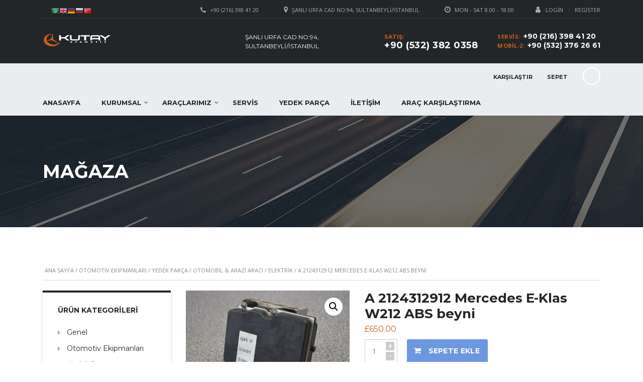

--- FILE ---
content_type: text/html; charset=UTF-8
request_url: https://www.kutayauto.com/urun/a-2124312912-mercedes-e-klas-w212-abs-beyni/
body_size: 16109
content:
    <!DOCTYPE html>
<html lang="tr-TR"
	prefix="og: https://ogp.me/ns#"  class="no-js">
<head>
    <meta charset="UTF-8">
	<meta name="viewport" content="width=device-width, initial-scale=1">
    <link rel="profile" href="http://gmpg.org/xfn/11">
    <link rel="pingback" href="https://www.kutayauto.com/xmlrpc.php">
    <title>A 2124312912 Mercedes E-Klas W212 ABS beyni | Kutay Otomotiv</title>

<!-- All in One SEO Pack 3.3.5 by Michael Torbert of Semper Fi Web Design[321,394] -->
<meta name="description"  content="A 2124312912 Mercedes E-Klas W212 ABS beyni" />

<meta name="keywords"  content="a 2124312912 mercedes e-klas w212 abs beyni" />

<script type="application/ld+json" class="aioseop-schema">{}</script>
<link rel="canonical" href="https://www.kutayauto.com/urun/a-2124312912-mercedes-e-klas-w212-abs-beyni/" />
<!-- All in One SEO Pack -->
<link rel='dns-prefetch' href='//fonts.googleapis.com' />
<link rel='dns-prefetch' href='//s.w.org' />
<link rel="alternate" type="application/rss+xml" title="Kutay Otomotiv &raquo; beslemesi" href="https://www.kutayauto.com/feed/" />
<link rel="alternate" type="application/rss+xml" title="Kutay Otomotiv &raquo; yorum beslemesi" href="https://www.kutayauto.com/comments/feed/" />
<link rel="alternate" type="application/rss+xml" title="Kutay Otomotiv &raquo; A 2124312912 Mercedes E-Klas W212 ABS beyni yorum beslemesi" href="https://www.kutayauto.com/urun/a-2124312912-mercedes-e-klas-w212-abs-beyni/feed/" />
		<script type="text/javascript">
			window._wpemojiSettings = {"baseUrl":"https:\/\/s.w.org\/images\/core\/emoji\/11\/72x72\/","ext":".png","svgUrl":"https:\/\/s.w.org\/images\/core\/emoji\/11\/svg\/","svgExt":".svg","source":{"concatemoji":"https:\/\/www.kutayauto.com\/wp-includes\/js\/wp-emoji-release.min.js?ver=5.0.2"}};
			!function(a,b,c){function d(a,b){var c=String.fromCharCode;l.clearRect(0,0,k.width,k.height),l.fillText(c.apply(this,a),0,0);var d=k.toDataURL();l.clearRect(0,0,k.width,k.height),l.fillText(c.apply(this,b),0,0);var e=k.toDataURL();return d===e}function e(a){var b;if(!l||!l.fillText)return!1;switch(l.textBaseline="top",l.font="600 32px Arial",a){case"flag":return!(b=d([55356,56826,55356,56819],[55356,56826,8203,55356,56819]))&&(b=d([55356,57332,56128,56423,56128,56418,56128,56421,56128,56430,56128,56423,56128,56447],[55356,57332,8203,56128,56423,8203,56128,56418,8203,56128,56421,8203,56128,56430,8203,56128,56423,8203,56128,56447]),!b);case"emoji":return b=d([55358,56760,9792,65039],[55358,56760,8203,9792,65039]),!b}return!1}function f(a){var c=b.createElement("script");c.src=a,c.defer=c.type="text/javascript",b.getElementsByTagName("head")[0].appendChild(c)}var g,h,i,j,k=b.createElement("canvas"),l=k.getContext&&k.getContext("2d");for(j=Array("flag","emoji"),c.supports={everything:!0,everythingExceptFlag:!0},i=0;i<j.length;i++)c.supports[j[i]]=e(j[i]),c.supports.everything=c.supports.everything&&c.supports[j[i]],"flag"!==j[i]&&(c.supports.everythingExceptFlag=c.supports.everythingExceptFlag&&c.supports[j[i]]);c.supports.everythingExceptFlag=c.supports.everythingExceptFlag&&!c.supports.flag,c.DOMReady=!1,c.readyCallback=function(){c.DOMReady=!0},c.supports.everything||(h=function(){c.readyCallback()},b.addEventListener?(b.addEventListener("DOMContentLoaded",h,!1),a.addEventListener("load",h,!1)):(a.attachEvent("onload",h),b.attachEvent("onreadystatechange",function(){"complete"===b.readyState&&c.readyCallback()})),g=c.source||{},g.concatemoji?f(g.concatemoji):g.wpemoji&&g.twemoji&&(f(g.twemoji),f(g.wpemoji)))}(window,document,window._wpemojiSettings);
		</script>
		<style type="text/css">
img.wp-smiley,
img.emoji {
	display: inline !important;
	border: none !important;
	box-shadow: none !important;
	height: 1em !important;
	width: 1em !important;
	margin: 0 .07em !important;
	vertical-align: -0.1em !important;
	background: none !important;
	padding: 0 !important;
}
</style>
<link rel='stylesheet' id='gtranslate-style-css'  href='https://www.kutayauto.com/wp-content/plugins/gtranslate/gtranslate-style16.css?ver=5.0.2' type='text/css' media='all' />
<link rel='stylesheet' id='sb_instagram_styles-css'  href='https://www.kutayauto.com/wp-content/plugins/instagram-feed/css/sb-instagram-2-2.min.css?ver=2.2.2' type='text/css' media='all' />
<link rel='stylesheet' id='wp-block-library-css'  href='https://www.kutayauto.com/wp-includes/css/dist/block-library/style.min.css?ver=5.0.2' type='text/css' media='all' />
<link rel='stylesheet' id='wc-block-style-css'  href='https://www.kutayauto.com/wp-content/plugins/woocommerce/packages/woocommerce-blocks/build/style-legacy.css?ver=2.5.14' type='text/css' media='all' />
<link rel='stylesheet' id='contact-form-7-css'  href='https://www.kutayauto.com/wp-content/plugins/contact-form-7/includes/css/styles.css?ver=5.1.7' type='text/css' media='all' />
<link rel='stylesheet' id='stm-stm-icon-css'  href='http://www.kutayauto.com/wp-content/uploads/stm_fonts/stm-icon/stm-icon.css?ver=1.0' type='text/css' media='all' />
<link rel='stylesheet' id='rs-plugin-settings-css'  href='https://www.kutayauto.com/wp-content/plugins/revslider/public/assets/css/settings.css?ver=5.4.5.1' type='text/css' media='all' />
<style id='rs-plugin-settings-inline-css' type='text/css'>
#rs-demo-id {}
</style>
<link rel='stylesheet' id='font-awesome-css'  href='https://www.kutayauto.com/wp-content/plugins/js_composer/assets/lib/bower/font-awesome/css/font-awesome.min.css?ver=5.1' type='text/css' media='all' />
<link rel='stylesheet' id='owl.carousel-css'  href='https://www.kutayauto.com/wp-content/plugins/stm_vehicles_listing/assets/css/frontend/owl.carousel.css?ver=5.0.2' type='text/css' media='all' />
<link rel='stylesheet' id='bootstrap-grid-css'  href='https://www.kutayauto.com/wp-content/plugins/stm_vehicles_listing/assets/css/frontend/grid.css?ver=5.0.2' type='text/css' media='all' />
<link rel='stylesheet' id='light-gallery-css'  href='https://www.kutayauto.com/wp-content/plugins/stm_vehicles_listing/assets/css/frontend/lightgallery.min.css?ver=5.0.2' type='text/css' media='all' />
<link rel='stylesheet' id='photoswipe-css'  href='https://www.kutayauto.com/wp-content/plugins/woocommerce/assets/css/photoswipe/photoswipe.min.css?ver=4.0.1' type='text/css' media='all' />
<link rel='stylesheet' id='photoswipe-default-skin-css'  href='https://www.kutayauto.com/wp-content/plugins/woocommerce/assets/css/photoswipe/default-skin/default-skin.min.css?ver=4.0.1' type='text/css' media='all' />
<style id='woocommerce-inline-inline-css' type='text/css'>
.woocommerce form .form-row .required { visibility: visible; }
</style>
<link rel='stylesheet' id='bookly-intlTelInput-css'  href='https://www.kutayauto.com/wp-content/plugins/bookly-responsive-appointment-booking-tool/frontend/resources/css/intlTelInput.css?ver=17.8' type='text/css' media='all' />
<link rel='stylesheet' id='bookly-ladda-min-css'  href='https://www.kutayauto.com/wp-content/plugins/bookly-responsive-appointment-booking-tool/frontend/resources/css/ladda.min.css?ver=17.8' type='text/css' media='all' />
<link rel='stylesheet' id='bookly-picker-css'  href='https://www.kutayauto.com/wp-content/plugins/bookly-responsive-appointment-booking-tool/frontend/resources/css/picker.classic.css?ver=17.8' type='text/css' media='all' />
<link rel='stylesheet' id='bookly-picker-date-css'  href='https://www.kutayauto.com/wp-content/plugins/bookly-responsive-appointment-booking-tool/frontend/resources/css/picker.classic.date.css?ver=17.8' type='text/css' media='all' />
<link rel='stylesheet' id='bookly-main-css'  href='https://www.kutayauto.com/wp-content/plugins/bookly-responsive-appointment-booking-tool/frontend/resources/css/bookly-main.css?ver=17.8' type='text/css' media='all' />
<link rel='stylesheet' id='stm_default_google_font-css'  href='https://fonts.googleapis.com/css?family=Montserrat%3A400%2C700%7COpen+Sans%3A300%2C400%2C700&#038;subset=latin%2Clatin-ext&#038;ver=3.7.1' type='text/css' media='all' />
<link rel='stylesheet' id='stm-boostrap-css'  href='https://www.kutayauto.com/wp-content/themes/motors-NULLED/assets/css/bootstrap.min.css?ver=3.7.1' type='text/css' media='all' />
<link rel='stylesheet' id='stm-theme-font-awesome-css'  href='https://www.kutayauto.com/wp-content/themes/motors-NULLED/assets/css/font-awesome.min.css?ver=3.7.1' type='text/css' media='all' />
<link rel='stylesheet' id='stm-select2-css'  href='https://www.kutayauto.com/wp-content/themes/motors-NULLED/assets/css/select2.min.css?ver=3.7.1' type='text/css' media='all' />
<link rel='stylesheet' id='fancybox-css'  href='https://www.kutayauto.com/wp-content/themes/motors-NULLED/assets/css/jquery.fancybox.css?ver=5.0.2' type='text/css' media='all' />
<link rel='stylesheet' id='stm-datetimepicker-css'  href='https://www.kutayauto.com/wp-content/themes/motors-NULLED/assets/css/jquery.stmdatetimepicker.css?ver=3.7.1' type='text/css' media='all' />
<link rel='stylesheet' id='stm-jquery-ui-css-css'  href='https://www.kutayauto.com/wp-content/themes/motors-NULLED/assets/css/jquery-ui.css?ver=3.7.1' type='text/css' media='all' />
<link rel='stylesheet' id='stm-theme-service-icons-css'  href='https://www.kutayauto.com/wp-content/themes/motors-NULLED/assets/css/service-icons.css?ver=3.7.1' type='text/css' media='all' />
<link rel='stylesheet' id='stm-theme-boat-icons-css'  href='https://www.kutayauto.com/wp-content/themes/motors-NULLED/assets/css/boat-icons.css?ver=3.7.1' type='text/css' media='all' />
<link rel='stylesheet' id='stm-theme-moto-icons-css'  href='https://www.kutayauto.com/wp-content/themes/motors-NULLED/assets/css/motorcycle/icons.css?ver=3.7.1' type='text/css' media='all' />
<link rel='stylesheet' id='stm-theme-rental-icons-css'  href='https://www.kutayauto.com/wp-content/themes/motors-NULLED/assets/css/rental/icons.css?ver=3.7.1' type='text/css' media='all' />
<link rel='stylesheet' id='stm-theme-style-sass-css'  href='https://www.kutayauto.com/wp-content/themes/motors-NULLED/assets/css/app.css?ver=3.7.1' type='text/css' media='all' />
<link rel='stylesheet' id='stm-theme-frontend-customizer-css'  href='https://www.kutayauto.com/wp-content/themes/motors-NULLED/assets/css/frontend_customizer.css?ver=3.7.1' type='text/css' media='all' />
<link rel='stylesheet' id='stm-theme-style-animation-css'  href='https://www.kutayauto.com/wp-content/themes/motors-NULLED/assets/css/animation.css?ver=3.7.1' type='text/css' media='all' />
<link rel='stylesheet' id='stm-theme-style-css'  href='https://www.kutayauto.com/wp-content/themes/motors-NULLED/style.css?ver=3.7.1' type='text/css' media='all' />
<script type='text/javascript' src='https://www.kutayauto.com/wp-includes/js/jquery/jquery.js?ver=1.12.4'></script>
<script type='text/javascript' src='https://www.kutayauto.com/wp-includes/js/jquery/jquery-migrate.min.js?ver=1.4.1'></script>
<script type='text/javascript' src='https://www.kutayauto.com/wp-content/plugins/revslider/public/assets/js/jquery.themepunch.tools.min.js?ver=5.4.5.1'></script>
<script type='text/javascript' src='https://www.kutayauto.com/wp-content/plugins/revslider/public/assets/js/jquery.themepunch.revolution.min.js?ver=5.4.5.1'></script>
<script type='text/javascript' src='https://www.kutayauto.com/wp-content/plugins/woocommerce/assets/js/jquery-blockui/jquery.blockUI.min.js?ver=2.70'></script>
<script type='text/javascript'>
/* <![CDATA[ */
var wc_add_to_cart_params = {"ajax_url":"\/wp-admin\/admin-ajax.php","wc_ajax_url":"\/?wc-ajax=%%endpoint%%","i18n_view_cart":"Sepeti g\u00f6r\u00fcnt\u00fcle","cart_url":"https:\/\/www.kutayauto.com\/cart\/","is_cart":"","cart_redirect_after_add":"no"};
/* ]]> */
</script>
<script type='text/javascript' src='https://www.kutayauto.com/wp-content/plugins/woocommerce/assets/js/frontend/add-to-cart.min.js?ver=4.0.1'></script>
<script type='text/javascript' src='https://www.kutayauto.com/wp-content/plugins/bookly-responsive-appointment-booking-tool/frontend/resources/js/spin.min.js?ver=17.8'></script>
<script type='text/javascript' src='https://www.kutayauto.com/wp-content/plugins/bookly-responsive-appointment-booking-tool/frontend/resources/js/ladda.min.js?ver=17.8'></script>
<script type='text/javascript' src='https://www.kutayauto.com/wp-content/plugins/bookly-responsive-appointment-booking-tool/frontend/resources/js/hammer.min.js?ver=17.8'></script>
<script type='text/javascript' src='https://www.kutayauto.com/wp-content/plugins/bookly-responsive-appointment-booking-tool/frontend/resources/js/jquery.hammer.min.js?ver=17.8'></script>
<script type='text/javascript' src='https://www.kutayauto.com/wp-content/plugins/bookly-responsive-appointment-booking-tool/frontend/resources/js/picker.js?ver=17.8'></script>
<script type='text/javascript' src='https://www.kutayauto.com/wp-content/plugins/bookly-responsive-appointment-booking-tool/frontend/resources/js/picker.date.js?ver=17.8'></script>
<script type='text/javascript' src='https://www.kutayauto.com/wp-content/plugins/bookly-responsive-appointment-booking-tool/frontend/resources/js/intlTelInput.min.js?ver=17.8'></script>
<script type='text/javascript'>
/* <![CDATA[ */
var BooklyL10n = {"ajaxurl":"https:\/\/www.kutayauto.com\/wp-admin\/admin-ajax.php","csrf_token":"ed8d4b590b","today":"Bug\u00fcn","months":["Ocak","\u015eubat","Mart","Nisan","May\u0131s","Haziran","Temmuz","A\u011fustos","Eyl\u00fcl","Ekim","Kas\u0131m","Aral\u0131k"],"days":["Pazar","Pazartesi","Sal\u0131","\u00c7ar\u015famba","Per\u015fembe","Cuma","Cumartesi"],"daysShort":["Paz","Pts","Sal","\u00c7ar","Per","Cum","Cts"],"nextMonth":"Sonraki Ay","prevMonth":"\u00d6nceki Ay","show_more":"Show more"};
/* ]]> */
</script>
<script type='text/javascript' src='https://www.kutayauto.com/wp-content/plugins/bookly-responsive-appointment-booking-tool/frontend/resources/js/bookly.min.js?ver=17.8'></script>
<script type='text/javascript' src='https://www.kutayauto.com/wp-content/plugins/js_composer/assets/js/vendors/woocommerce-add-to-cart.js?ver=5.1'></script>
<script type='text/javascript' src='https://www.kutayauto.com/wp-content/themes/motors-NULLED/assets/js/classie.js?ver=3.7.1'></script>
<script type='text/javascript' src='https://www.kutayauto.com/wp-content/themes/motors-NULLED/assets/js/vivus.min.js?ver=3.7.1'></script>
<link rel='https://api.w.org/' href='https://www.kutayauto.com/wp-json/' />
<link rel="EditURI" type="application/rsd+xml" title="RSD" href="https://www.kutayauto.com/xmlrpc.php?rsd" />
<link rel="wlwmanifest" type="application/wlwmanifest+xml" href="https://www.kutayauto.com/wp-includes/wlwmanifest.xml" /> 
<meta name="generator" content="WordPress 5.0.2" />
<meta name="generator" content="WooCommerce 4.0.1" />
<link rel='shortlink' href='https://www.kutayauto.com/?p=5470' />
<link rel="alternate" type="application/json+oembed" href="https://www.kutayauto.com/wp-json/oembed/1.0/embed?url=https%3A%2F%2Fwww.kutayauto.com%2Furun%2Fa-2124312912-mercedes-e-klas-w212-abs-beyni%2F" />
<link rel="alternate" type="text/xml+oembed" href="https://www.kutayauto.com/wp-json/oembed/1.0/embed?url=https%3A%2F%2Fwww.kutayauto.com%2Furun%2Fa-2124312912-mercedes-e-klas-w212-abs-beyni%2F&#038;format=xml" />
        <script type="text/javascript">
            var stm_lang_code = 'tr';
                        var ajaxurl = 'https://www.kutayauto.com/wp-admin/admin-ajax.php';
            var stm_site_blog_id = "1";
            var stm_added_to_compare_text = "Karşılaştırmak için eklendi";
            var stm_removed_from_compare_text = "was removed from compare";
                        var stm_already_added_to_compare_text = "You have already added 3 cars";
                    </script>
        	<noscript><style>.woocommerce-product-gallery{ opacity: 1 !important; }</style></noscript>
	<meta name="generator" content="Powered by Visual Composer - drag and drop page builder for WordPress."/>
<!--[if lte IE 9]><link rel="stylesheet" type="text/css" href="https://www.kutayauto.com/wp-content/plugins/js_composer/assets/css/vc_lte_ie9.min.css" media="screen"><![endif]--><meta name="generator" content="Powered by Slider Revolution 5.4.5.1 - responsive, Mobile-Friendly Slider Plugin for WordPress with comfortable drag and drop interface." />
<link rel="icon" href="https://www.kutayauto.com/wp-content/uploads/2017/12/cropped-favicon-32x32.png" sizes="32x32" />
<link rel="icon" href="https://www.kutayauto.com/wp-content/uploads/2017/12/cropped-favicon-192x192.png" sizes="192x192" />
<link rel="apple-touch-icon-precomposed" href="https://www.kutayauto.com/wp-content/uploads/2017/12/cropped-favicon-180x180.png" />
<meta name="msapplication-TileImage" content="https://www.kutayauto.com/wp-content/uploads/2017/12/cropped-favicon-270x270.png" />
<script type="text/javascript">function setREVStartSize(e){
				try{ var i=jQuery(window).width(),t=9999,r=0,n=0,l=0,f=0,s=0,h=0;					
					if(e.responsiveLevels&&(jQuery.each(e.responsiveLevels,function(e,f){f>i&&(t=r=f,l=e),i>f&&f>r&&(r=f,n=e)}),t>r&&(l=n)),f=e.gridheight[l]||e.gridheight[0]||e.gridheight,s=e.gridwidth[l]||e.gridwidth[0]||e.gridwidth,h=i/s,h=h>1?1:h,f=Math.round(h*f),"fullscreen"==e.sliderLayout){var u=(e.c.width(),jQuery(window).height());if(void 0!=e.fullScreenOffsetContainer){var c=e.fullScreenOffsetContainer.split(",");if (c) jQuery.each(c,function(e,i){u=jQuery(i).length>0?u-jQuery(i).outerHeight(!0):u}),e.fullScreenOffset.split("%").length>1&&void 0!=e.fullScreenOffset&&e.fullScreenOffset.length>0?u-=jQuery(window).height()*parseInt(e.fullScreenOffset,0)/100:void 0!=e.fullScreenOffset&&e.fullScreenOffset.length>0&&(u-=parseInt(e.fullScreenOffset,0))}f=u}else void 0!=e.minHeight&&f<e.minHeight&&(f=e.minHeight);e.c.closest(".rev_slider_wrapper").css({height:f})					
				}catch(d){console.log("Failure at Presize of Slider:"+d)}
			};</script>
<noscript><style type="text/css"> .wpb_animate_when_almost_visible { opacity: 1; }</style></noscript>	
		
</head>


<body class="product-template-default single single-product postid-5470 theme-motors-NULLED woocommerce woocommerce-page woocommerce-no-js stm-macintosh stm-template-car_dealer stm-user-not-logged-in wpb-js-composer js-comp-ver-5.1 vc_responsive"  ontouchstart="">

	<div id="wrapper">

		
							
	<div id="top-bar">
		<div class="container">

						<div class="clearfix top-bar-wrapper">
			<!--LANGS-->
										                <div class="pull-left">
                                </div>
				<!-- Header Top bar Login -->
																						<div class="pull-right hidden-xs">
								<div class="header-login-url">
																			<a href="https://www.kutayauto.com/?page_id=24">
											<i class="fa fa-user"></i><span class="vt-top">Login</span>
										</a>
										<span class="vertical-divider"></span>
										<a href="https://www.kutayauto.com/?page_id=24">Register</a>
																	</div>
							</div>
															
								<!-- Header top bar Socials -->
				
										<div class="pull-right">
							<div class="top_bar_menu">
								<ul class="stm_top-menu">
</ul>							</div>
						</div>
									<div class="pull-right xs-pull-left">
						<ul class="top-bar-info clearfix">
															<li ><i class="fa fa-clock-o"></i> Mon - Sat 8.00 - 18.00</li>
																														<li >
									<span class="fancy-iframe" data-url="">
										<i class="fa fa-map-marker"></i> Şanlı Urfa Cad No:94, Sultanbeyli/İstanbul									</span>
								</li>
																						<li ><i class="fa fa-phone"></i> +90 (216) 398 41 20</li>
													</ul>
					</div>
				
			</div>
		</div>
	</div>

				<div id="header">
					
<div class="header-main">
	<div class="container">
		<div class="clearfix">
			<!--Logo-->
			<div class="logo-main">
									<a class="bloglogo" href="https://www.kutayauto.com/">
						<img
							src="http://www.kutayauto.com/wp-content/uploads/2017/12/logo-kutay.png"
							style="width: 138px;"
							title="Home"
						    alt="Logo"
						/>
					</a>
								<div class="mobile-menu-trigger visible-sm visible-xs">
					<span></span>
					<span></span>
					<span></span>
				</div>
			</div>

			<div class="mobile-menu-holder">
				<ul class="header-menu clearfix">
					<li id="menu-item-1536" class="menu-item menu-item-type-custom menu-item-object-custom menu-item-1536"><a href="/">Anasayfa</a></li>
<li id="menu-item-1542" class="menu-item menu-item-type-custom menu-item-object-custom menu-item-has-children menu-item-1542"><a href="#">Kurumsal</a>
<ul class="sub-menu">
	<li id="menu-item-1543" class="menu-item menu-item-type-custom menu-item-object-custom menu-item-1543"><a href="http://www.kutayauto.com/about-us/">Hakkımızda</a></li>
	<li id="menu-item-1544" class="menu-item menu-item-type-custom menu-item-object-custom menu-item-1544"><a href="#">Banka Bilgilerimiz</a></li>
</ul>
</li>
<li id="menu-item-1537" class="menu-item menu-item-type-custom menu-item-object-custom menu-item-has-children menu-item-1537"><a href="#">Araçlarımız</a>
<ul class="sub-menu">
	<li id="menu-item-1538" class="menu-item menu-item-type-custom menu-item-object-custom menu-item-1538"><a href="http://www.kutayauto.com/modern-inventory/">Fiyata Göre Arama</a></li>
	<li id="menu-item-1539" class="menu-item menu-item-type-custom menu-item-object-custom menu-item-1539"><a href="http://www.kutayauto.com/inventory/">Detaylı Arama</a></li>
	<li id="menu-item-1540" class="menu-item menu-item-type-custom menu-item-object-custom menu-item-1540"><a href="http://www.kutayauto.com/auto-loan-calculator/">Araç Kredi Hesaplama</a></li>
</ul>
</li>
<li id="menu-item-1541" class="menu-item menu-item-type-custom menu-item-object-custom menu-item-1541"><a href="http://www.kutayauto.com/service/">Servis</a></li>
<li id="menu-item-1545" class="menu-item menu-item-type-custom menu-item-object-custom menu-item-1545"><a href="http://www.kutayauto.com/shop/">Yedek Parça</a></li>
<li id="menu-item-1546" class="menu-item menu-item-type-custom menu-item-object-custom menu-item-1546"><a href="http://www.kutayauto.com/contact-us/">İletişim</a></li>
<li id="menu-item-1547" class="menu-item menu-item-type-custom menu-item-object-custom menu-item-1547"><a href="http://www.kutayauto.com/karsilastirma/">Araç Karşılaştırma</a></li>
											<li class="stm_compare_mobile"><a href="https://www.kutayauto.com/karsilastirma/">Karşılaştır</a></li>
																<li class="stm_cart_mobile"><a href="https://www.kutayauto.com/cart/">Sepet</a></li>
									</ul>
			</div>

			<div class="header-top-info" style="margin-top: 0px;">
				<div class="clearfix">

					<!--Socials-->
					
					<!-- Header top bar Socials -->
					
										<!--Header secondary phones-->
											<div class="pull-right">
							<div class="header-secondary-phone">
								<div class="phone">
																			<span class="phone-label">Servis:</span>
																		<span class="phone-number heading-font"><a href="tel:+90 (216) 398 41 20">+90 (216) 398 41 20</a></span>
								</div>
								<div class="phone">
																			<span class="phone-label">Mobil-2:</span>
																		<span class="phone-number heading-font"><a href="tel:+90 (532) 376 26 61">+90 (532) 376 26 61</a></span>
								</div>
							</div>
						</div>
					
										<!--Header main phone-->
											<div class="pull-right">
							<div class="header-main-phone heading-font">
								<i class="stm-icon-phone"></i>
								<div class="phone">
																			<span class="phone-label">Satış:</span>
																		<span class="phone-number heading-font"><a href="tel:+90(532)3820358">+90 (532) 382 0358</a></span>
								</div>
							</div>
						</div>
					
										<!--Header address-->
											<div class="pull-right">
							<div class="header-address">
								<i class="stm-icon-pin"></i>
								<div class="address">
																			<span class="heading-font">Şanlı Urfa Cad No:94, Sultanbeyli/İstanbul</span>
																											</div>
							</div>
						</div>
									</div> <!--clearfix-->
			</div> <!--header-top-info-->

		</div> <!--clearfix-->
	</div> <!--container-->
</div> <!--header-main-->
<div id="header-nav-holder" class="hidden-sm hidden-xs">
	<div class="header-nav header-nav-default header-nav-fixed">
		<div class="container">
			<div class="header-help-bar-trigger">
				<i class="fa fa-chevron-down"></i>
			</div>
			<div class="header-help-bar">
				<ul>
											<li class="help-bar-compare">
							<a
							href="https://www.kutayauto.com/karsilastirma/"
							title="Watch compared">
								<span class="list-label heading-font">Karşılaştır</span>
								<i class="list-icon stm-icon-speedometr2"></i>
								<span class="list-badge"><span class="stm-current-cars-in-compare"></span></span>
							</a>
						</li>
					

																	<!--Shop archive-->
						<li class="help-bar-shop">
							<a
							href="https://www.kutayauto.com/cart/"
							title="Alışveriş Sepeti"
							>
								<span class="list-label heading-font">Sepet</span>
								<i class="list-icon stm-icon-shop_bag"></i>
								<span class="list-badge"><span class="stm-current-items-in-cart"></span></span>
							</a>
						</li>
										<!--Live chat-->
					<li class="help-bar-live-chat">
						<a
							id="chat-widget"
							title="Open Live Chat"
							>
							<span class="list-label heading-font">Live chat</span>
							<i class="list-icon stm-icon-chat2"></i>
						</a>
					</li>

					<li class="nav-search">
						<a href="" data-toggle="modal" data-target="#searchModal"><i class="stm-icon-search"></i></a>
					</li>
				</ul>
			</div>
			<div class="main-menu">
				<ul class="header-menu clearfix">
					<li class="menu-item menu-item-type-custom menu-item-object-custom menu-item-1536"><a href="/">Anasayfa</a></li>
<li class="menu-item menu-item-type-custom menu-item-object-custom menu-item-has-children menu-item-1542"><a href="#">Kurumsal</a>
<ul class="sub-menu">
	<li class="menu-item menu-item-type-custom menu-item-object-custom menu-item-1543"><a href="http://www.kutayauto.com/about-us/">Hakkımızda</a></li>
	<li class="menu-item menu-item-type-custom menu-item-object-custom menu-item-1544"><a href="#">Banka Bilgilerimiz</a></li>
</ul>
</li>
<li class="menu-item menu-item-type-custom menu-item-object-custom menu-item-has-children menu-item-1537"><a href="#">Araçlarımız</a>
<ul class="sub-menu">
	<li class="menu-item menu-item-type-custom menu-item-object-custom menu-item-1538"><a href="http://www.kutayauto.com/modern-inventory/">Fiyata Göre Arama</a></li>
	<li class="menu-item menu-item-type-custom menu-item-object-custom menu-item-1539"><a href="http://www.kutayauto.com/inventory/">Detaylı Arama</a></li>
	<li class="menu-item menu-item-type-custom menu-item-object-custom menu-item-1540"><a href="http://www.kutayauto.com/auto-loan-calculator/">Araç Kredi Hesaplama</a></li>
</ul>
</li>
<li class="menu-item menu-item-type-custom menu-item-object-custom menu-item-1541"><a href="http://www.kutayauto.com/service/">Servis</a></li>
<li class="menu-item menu-item-type-custom menu-item-object-custom menu-item-1545"><a href="http://www.kutayauto.com/shop/">Yedek Parça</a></li>
<li class="menu-item menu-item-type-custom menu-item-object-custom menu-item-1546"><a href="http://www.kutayauto.com/contact-us/">İletişim</a></li>
<li class="menu-item menu-item-type-custom menu-item-object-custom menu-item-1547"><a href="http://www.kutayauto.com/karsilastirma/">Araç Karşılaştırma</a></li>
				</ul>
			</div>
		</div>
	</div>
</div>				</div> <!-- id header -->
			
		
		<div id="main">
			<a style="display:none" rel="follow"  href="https://cozumteknikservisi.com/su_deposu_izolasyon/" title="su deposu izolasyon">Su Deposu İzolasyon</a>    
        <div class="entry-header left small_title_box no_woo_padding" style="">
	    <div class="container">
            <div class="entry-title">
                <h1 style="">
	                MAĞAZA                </h1>
	                                        </div>
	    </div>
    </div>

<!-- Breads -->	

<div class="container">
	<nav class="woocommerce-breadcrumb"><a href="https://www.kutayauto.com">Ana Sayfa</a>&nbsp;&#47;&nbsp;<a href="https://www.kutayauto.com/urun-kategori/otomotiv-ekipmanlari/">Otomotiv Ekipmanları</a>&nbsp;&#47;&nbsp;<a href="https://www.kutayauto.com/urun-kategori/otomotiv-ekipmanlari/yedek-parca-otomotiv-ekipmanlari/">Yedek Parça</a>&nbsp;&#47;&nbsp;<a href="https://www.kutayauto.com/urun-kategori/otomotiv-ekipmanlari/yedek-parca-otomotiv-ekipmanlari/yedek-parca/">Otomobil &amp; Arazi Aracı</a>&nbsp;&#47;&nbsp;<a href="https://www.kutayauto.com/urun-kategori/otomotiv-ekipmanlari/yedek-parca-otomotiv-ekipmanlari/yedek-parca/elektrik/">Elektrik</a>&nbsp;&#47;&nbsp;A 2124312912 Mercedes E-Klas W212 ABS beyni</nav></div> <!--container-->

        <div class="container">
            <div class="row">

                <div class="col-md-9 col-md-push-3 col-sm-12"><div class="sidebar-margin-top clearfix"></div>                
<div class="woocommerce-notices-wrapper"></div>
<div id="product-5470" class="post-5470 product type-product status-publish has-post-thumbnail product_cat-elektrik product_cat-genel product_cat-yedek-parca product_cat-otomotiv-ekipmanlari product_cat-yedek-parca-otomotiv-ekipmanlari first instock taxable shipping-taxable purchasable product-type-simple">
	<div class="row">
		<div class="col-lg-5 col-md-5 col-sm-12 col-xs-12">
			<div class="product_images">
				<div class="woocommerce-product-gallery woocommerce-product-gallery--with-images woocommerce-product-gallery--columns-4 images" data-columns="4" style="opacity: 0; transition: opacity .25s ease-in-out;">
	<figure class="woocommerce-product-gallery__wrapper">
		<div data-thumb="https://www.kutayauto.com/wp-content/uploads/2018/12/A-2124312912e-100x100.jpg" data-thumb-alt="" class="woocommerce-product-gallery__image"><a href="https://www.kutayauto.com/wp-content/uploads/2018/12/A-2124312912e.jpg"><img width="600" height="397" src="https://www.kutayauto.com/wp-content/uploads/2018/12/A-2124312912e-600x397.jpg" class="wp-post-image" alt="" title="A 2124312912e" data-caption="" data-src="https://www.kutayauto.com/wp-content/uploads/2018/12/A-2124312912e.jpg" data-large_image="https://www.kutayauto.com/wp-content/uploads/2018/12/A-2124312912e.jpg" data-large_image_width="1280" data-large_image_height="847" srcset="https://www.kutayauto.com/wp-content/uploads/2018/12/A-2124312912e-600x397.jpg 600w, https://www.kutayauto.com/wp-content/uploads/2018/12/A-2124312912e-300x199.jpg 300w, https://www.kutayauto.com/wp-content/uploads/2018/12/A-2124312912e-768x508.jpg 768w, https://www.kutayauto.com/wp-content/uploads/2018/12/A-2124312912e-1024x678.jpg 1024w, https://www.kutayauto.com/wp-content/uploads/2018/12/A-2124312912e.jpg 1280w" sizes="(max-width: 600px) 100vw, 600px" /></a></div><div data-thumb="https://www.kutayauto.com/wp-content/uploads/2018/12/A-2124312912f-100x100.jpg" data-thumb-alt="" class="woocommerce-product-gallery__image"><a href="https://www.kutayauto.com/wp-content/uploads/2018/12/A-2124312912f.jpg"><img width="600" height="397" src="https://www.kutayauto.com/wp-content/uploads/2018/12/A-2124312912f-600x397.jpg" class="" alt="" title="A 2124312912f" data-caption="" data-src="https://www.kutayauto.com/wp-content/uploads/2018/12/A-2124312912f.jpg" data-large_image="https://www.kutayauto.com/wp-content/uploads/2018/12/A-2124312912f.jpg" data-large_image_width="1280" data-large_image_height="847" srcset="https://www.kutayauto.com/wp-content/uploads/2018/12/A-2124312912f-600x397.jpg 600w, https://www.kutayauto.com/wp-content/uploads/2018/12/A-2124312912f-300x199.jpg 300w, https://www.kutayauto.com/wp-content/uploads/2018/12/A-2124312912f-768x508.jpg 768w, https://www.kutayauto.com/wp-content/uploads/2018/12/A-2124312912f-1024x678.jpg 1024w, https://www.kutayauto.com/wp-content/uploads/2018/12/A-2124312912f.jpg 1280w" sizes="(max-width: 600px) 100vw, 600px" /></a></div><div data-thumb="https://www.kutayauto.com/wp-content/uploads/2018/12/A-2124312912-100x100.jpg" data-thumb-alt="" class="woocommerce-product-gallery__image"><a href="https://www.kutayauto.com/wp-content/uploads/2018/12/A-2124312912.jpg"><img width="600" height="397" src="https://www.kutayauto.com/wp-content/uploads/2018/12/A-2124312912-600x397.jpg" class="" alt="" title="A 2124312912" data-caption="" data-src="https://www.kutayauto.com/wp-content/uploads/2018/12/A-2124312912.jpg" data-large_image="https://www.kutayauto.com/wp-content/uploads/2018/12/A-2124312912.jpg" data-large_image_width="1280" data-large_image_height="847" srcset="https://www.kutayauto.com/wp-content/uploads/2018/12/A-2124312912-600x397.jpg 600w, https://www.kutayauto.com/wp-content/uploads/2018/12/A-2124312912-300x199.jpg 300w, https://www.kutayauto.com/wp-content/uploads/2018/12/A-2124312912-768x508.jpg 768w, https://www.kutayauto.com/wp-content/uploads/2018/12/A-2124312912-1024x678.jpg 1024w, https://www.kutayauto.com/wp-content/uploads/2018/12/A-2124312912.jpg 1280w" sizes="(max-width: 600px) 100vw, 600px" /></a></div><div data-thumb="https://www.kutayauto.com/wp-content/uploads/2018/12/A-2124312912g-100x100.jpg" data-thumb-alt="" class="woocommerce-product-gallery__image"><a href="https://www.kutayauto.com/wp-content/uploads/2018/12/A-2124312912g.jpg"><img width="600" height="397" src="https://www.kutayauto.com/wp-content/uploads/2018/12/A-2124312912g-600x397.jpg" class="" alt="" title="A 2124312912g" data-caption="" data-src="https://www.kutayauto.com/wp-content/uploads/2018/12/A-2124312912g.jpg" data-large_image="https://www.kutayauto.com/wp-content/uploads/2018/12/A-2124312912g.jpg" data-large_image_width="1280" data-large_image_height="847" srcset="https://www.kutayauto.com/wp-content/uploads/2018/12/A-2124312912g-600x397.jpg 600w, https://www.kutayauto.com/wp-content/uploads/2018/12/A-2124312912g-300x199.jpg 300w, https://www.kutayauto.com/wp-content/uploads/2018/12/A-2124312912g-768x508.jpg 768w, https://www.kutayauto.com/wp-content/uploads/2018/12/A-2124312912g-1024x678.jpg 1024w, https://www.kutayauto.com/wp-content/uploads/2018/12/A-2124312912g.jpg 1280w" sizes="(max-width: 600px) 100vw, 600px" /></a></div>	</figure>
</div>
			</div>
		</div>
		<div class="col-lg-7 col-md-7 col-sm-12 col-xs-12">
			<div class="summary entry-summary">

				<h1 class="product_title entry-title">A 2124312912 Mercedes E-Klas W212 ABS beyni</h1><p class="price"><span class="woocommerce-Price-amount amount"><span class="woocommerce-Price-currencySymbol">&pound;</span>650.00</span></p>

	
	<form class="cart" action="https://www.kutayauto.com/urun/a-2124312912-mercedes-e-klas-w212-abs-beyni/" method="post" enctype='multipart/form-data'>
		
		<div class="quantity">
	<input type="text" step="1" min="1"  name="quantity" value="1" title="Qty" class="input-text qty text" size="4" />
	<div class="quantity_actions">
		<span class="plus">+</span>
		<span class="minus">-</span>
	</div>
</div>
		<button type="submit" name="add-to-cart" value="5470" class="single_add_to_cart_button button alt">Sepete Ekle</button>

			</form>

	
<div class="product_meta">

	
	
	<span class="posted_in">Kategoriler: <a href="https://www.kutayauto.com/urun-kategori/otomotiv-ekipmanlari/yedek-parca-otomotiv-ekipmanlari/yedek-parca/elektrik/" rel="tag">Elektrik</a>, <a href="https://www.kutayauto.com/urun-kategori/genel/" rel="tag">Genel</a>, <a href="https://www.kutayauto.com/urun-kategori/otomotiv-ekipmanlari/yedek-parca-otomotiv-ekipmanlari/yedek-parca/" rel="tag">Otomobil &amp; Arazi Aracı</a>, <a href="https://www.kutayauto.com/urun-kategori/otomotiv-ekipmanlari/" rel="tag">Otomotiv Ekipmanları</a>, <a href="https://www.kutayauto.com/urun-kategori/otomotiv-ekipmanlari/yedek-parca-otomotiv-ekipmanlari/" rel="tag">Yedek Parça</a></span>
	
	
</div>

			</div><!-- .summary -->
		</div>
	</div><!-- .row -->

	
	<div class="woocommerce-tabs wc-tabs-wrapper">
		<ul class="tabs wc-tabs" role="tablist">
							<li class="description_tab" id="tab-title-description" role="tab" aria-controls="tab-description">
					<a href="#tab-description">
						Açıklama					</a>
				</li>
							<li class="reviews_tab" id="tab-title-reviews" role="tab" aria-controls="tab-reviews">
					<a href="#tab-reviews">
						İnceleme (0)					</a>
				</li>
					</ul>
					<div class="woocommerce-Tabs-panel woocommerce-Tabs-panel--description panel entry-content wc-tab" id="tab-description" role="tabpanel" aria-labelledby="tab-title-description">
				
  <h3>Ürün Açıklaması</h3>

<p style="text-align: center"><span style="font-family: verdana, sans-serif;font-size: large"><i> A 2124312912 </i></span><span style="font-family: verdana, sans-serif;font-size: large"><i>Mercedes E-Class W212 ABS ESP hidrolik modülü kontrol ünitesi </i></span></p>
<p style="text-align: center"><em>MERCEDES SMART MARKA ARAÇLARIN TÜM MODELLERİNİN ORJİNAL- ARAÇTAN SÖKME YEDEK PARÇALARI MEVCUTTUR </em><em><br />
Bu öğeyi satın almadan önce, lütfen bu parçanın gerçekten uygun olup olmadığından emin olun. Parça numaranıza uyması için açıklamadaki ve resimdeki parça numarasına dikkat edin. Ürün fiyatları sabit değildir. Anlaşmalı kargo ile parçalar gönderilmektedir. Kargo kurye ücreti alıcıya aittir.  Güncel fiyatlar için arayınız</em><strong><em>♻️</em></strong></p>
<p style="text-align: center"><strong><em> </em></strong></p>
<p style="text-align: center"><i><span style="font-family: 'arial narrow', sans-serif;font-size: xx-large"> </span></i></p>
			</div>
					<div class="woocommerce-Tabs-panel woocommerce-Tabs-panel--reviews panel entry-content wc-tab" id="tab-reviews" role="tabpanel" aria-labelledby="tab-title-reviews">
				<div id="reviews">
	<div id="comments">
		
			<p class="woocommerce-noreviews">There are no reviews yet.</p>

			</div>

	
		<div id="review_form_wrapper">
			<div id="review_form">
					<div id="respond" class="comment-respond">
		<h3 id="reply-title" class="comment-reply-title">Be the first to review &ldquo;A 2124312912 Mercedes E-Klas W212 ABS beyni&rdquo; <small><a rel="nofollow" id="cancel-comment-reply-link" href="/urun/a-2124312912-mercedes-e-klas-w212-abs-beyni/#respond" style="display:none;">Cevabı iptal et</a></small></h3>			<form action="https://www.kutayauto.com/wp-comments-post.php" method="post" id="commentform" class="comment-form" novalidate>
				<p class="comment-form-rating"><select name="rating" id="rating">
									<option value="">Rate&hellip;</option>
									<option value="5">Perfect</option>
									<option value="4">Good</option>
									<option value="3">Average</option>
									<option value="2">Not that bad</option>
									<option value="1">Very Poor</option>
								</select></p><p class="comment-form-comment"><textarea id="comment" name="comment" cols="45" rows="8" aria-required="true" placeholder="Your Review"></textarea></p><div class="row"><div class="col-lg-6 col-md-6 col-sm-12 col-xs-12"><p class="comment-form-author"><input id="author" name="author" type="text" value="" size="30" aria-required="true" placeholder="Name *" /></p></div>
<div class="col-lg-6 col-md-6 col-sm-12 col-xs-12"><p class="comment-form-email"><input id="email" name="email" type="text" value="" size="30" aria-required="true" placeholder="Email *" /></p></div></div>
<p class="form-submit"><input name="submit" type="submit" id="submit" class="submit" value="Submit" /> <input type='hidden' name='comment_post_ID' value='5470' id='comment_post_ID' />
<input type='hidden' name='comment_parent' id='comment_parent' value='0' />
</p>			</form>
			</div><!-- #respond -->
				</div>
		</div>

	
	<div class="clear"></div>
</div>
			</div>
		
			</div>


	<div class="related products">

		<h3>Benzer Ürünler</h3>

		<ul class="products columns-4">

			<!--

				
			-->        
            <li class="col-md-4 col-sm-4 col-xs-12 first post-2768 product type-product status-publish has-post-thumbnail product_cat-mekanik product_cat-yedek-parca product_cat-otomotiv-ekipmanlari product_cat-yedek-parca-otomotiv-ekipmanlari instock taxable shipping-taxable purchasable product-type-simple">

	<div class="stm-product-inner">

		<a href="https://www.kutayauto.com/urun/mercedes-w211-vestenhaus-0004300312/" class="woocommerce-LoopProduct-link woocommerce-loop-product__link">
		<div class="product_thumbnail">
			<a href="https://www.kutayauto.com/urun/mercedes-w211-vestenhaus-0004300312/">
				<img width="300" height="300" src="https://www.kutayauto.com/wp-content/uploads/2018/03/0004300312-300x300.jpg" class="attachment-woocommerce_thumbnail size-woocommerce_thumbnail" alt="" srcset="https://www.kutayauto.com/wp-content/uploads/2018/03/0004300312-300x300.jpg 300w, https://www.kutayauto.com/wp-content/uploads/2018/03/0004300312-150x150.jpg 150w, https://www.kutayauto.com/wp-content/uploads/2018/03/0004300312-180x180.jpg 180w, https://www.kutayauto.com/wp-content/uploads/2018/03/0004300312-600x600.jpg 600w" sizes="(max-width: 300px) 100vw, 300px" />			</a>
		</div>
		<h5>MERCEDES W211 VESTENHAUS 0004300312</h5>
		<div class="product_info clearfix">
			
	<span class="price"><span class="woocommerce-Price-amount amount"><span class="woocommerce-Price-currencySymbol">&pound;</span>250.00</span></span>
		</div>

		</a><a href="?add-to-cart=2768" data-quantity="1" class="button product_type_simple add_to_cart_button ajax_add_to_cart" data-product_id="2768" data-product_sku="" aria-label="&ldquo;MERCEDES W211 VESTENHAUS 0004300312&rdquo; ürününü sepete ekle" rel="nofollow">Sepete Ekle</a>	</div>

</li>

        
            <li class="col-md-4 col-sm-4 col-xs-12 first post-2438 product type-product status-publish has-post-thumbnail product_cat-elektrik product_cat-yedek-parca product_cat-otomotiv-ekipmanlari product_cat-yedek-parca-otomotiv-ekipmanlari  instock taxable shipping-taxable purchasable product-type-simple">

	<div class="stm-product-inner">

		<a href="https://www.kutayauto.com/urun/a-2118602069-mercedes-w211-emniyet-kemer-tokasi-sag/" class="woocommerce-LoopProduct-link woocommerce-loop-product__link">
		<div class="product_thumbnail">
			<a href="https://www.kutayauto.com/urun/a-2118602069-mercedes-w211-emniyet-kemer-tokasi-sag/">
				<img width="300" height="300" src="https://www.kutayauto.com/wp-content/uploads/2018/01/2118602069jy-300x300.jpg" class="attachment-woocommerce_thumbnail size-woocommerce_thumbnail" alt="" srcset="https://www.kutayauto.com/wp-content/uploads/2018/01/2118602069jy-300x300.jpg 300w, https://www.kutayauto.com/wp-content/uploads/2018/01/2118602069jy-150x150.jpg 150w, https://www.kutayauto.com/wp-content/uploads/2018/01/2118602069jy-180x180.jpg 180w, https://www.kutayauto.com/wp-content/uploads/2018/01/2118602069jy-600x600.jpg 600w" sizes="(max-width: 300px) 100vw, 300px" />			</a>
		</div>
		<h5>A 2118602069 MERCEDES W211 EMNİYET KEMER TOKASI SAĞ</h5>
		<div class="product_info clearfix">
			
	<span class="price"><span class="woocommerce-Price-amount amount"><span class="woocommerce-Price-currencySymbol">&pound;</span>150.00</span></span>
		</div>

		</a><a href="?add-to-cart=2438" data-quantity="1" class="button product_type_simple add_to_cart_button ajax_add_to_cart" data-product_id="2438" data-product_sku="" aria-label="&ldquo;A 2118602069 MERCEDES W211 EMNİYET KEMER TOKASI SAĞ&rdquo; ürününü sepete ekle" rel="nofollow">Sepete Ekle</a>	</div>

</li>

        
            <li class="col-md-4 col-sm-4 col-xs-12 first post-9797 product type-product status-publish has-post-thumbnail product_cat-genel product_cat-elektrik product_cat-yedek-parca product_cat-otomotiv-ekipmanlari product_cat-yedek-parca-otomotiv-ekipmanlari  instock taxable shipping-taxable purchasable product-type-simple">

	<div class="stm-product-inner">

		<a href="https://www.kutayauto.com/urun/wlas18881d-ford-ranger-ecu-motor-beyni-0281011826-orjinal/" class="woocommerce-LoopProduct-link woocommerce-loop-product__link">
		<div class="product_thumbnail">
			<a href="https://www.kutayauto.com/urun/wlas18881d-ford-ranger-ecu-motor-beyni-0281011826-orjinal/">
				<img width="300" height="300" src="https://www.kutayauto.com/wp-content/uploads/2022/10/WLAS18881D-300x300.png" class="attachment-woocommerce_thumbnail size-woocommerce_thumbnail" alt="" srcset="https://www.kutayauto.com/wp-content/uploads/2022/10/WLAS18881D-300x300.png 300w, https://www.kutayauto.com/wp-content/uploads/2022/10/WLAS18881D-150x150.png 150w, https://www.kutayauto.com/wp-content/uploads/2022/10/WLAS18881D-100x100.png 100w" sizes="(max-width: 300px) 100vw, 300px" />			</a>
		</div>
		<h5>WLAS18881D FORD RANGER ECU Motor Beyni 0281011826 Orjinal</h5>
		<div class="product_info clearfix">
			
	<span class="price"><span class="woocommerce-Price-amount amount"><span class="woocommerce-Price-currencySymbol">&pound;</span>850.00</span></span>
		</div>

		</a><a href="?add-to-cart=9797" data-quantity="1" class="button product_type_simple add_to_cart_button ajax_add_to_cart" data-product_id="9797" data-product_sku="" aria-label="&ldquo;WLAS18881D FORD RANGER ECU Motor Beyni 0281011826 Orjinal&rdquo; ürününü sepete ekle" rel="nofollow">Sepete Ekle</a>	</div>

</li>

        
		</ul>

	</div>


	<meta itemprop="url" content="https://www.kutayauto.com/urun/a-2124312912-mercedes-e-klas-w212-abs-beyni/" />

</div><!-- #product-5470 -->

                </div>
                <div class="col-md-3 col-md-pull-9 hidden-sm hidden-xs">                <div class="stm-shop-sidebar-area">
                    <div class="vc_row wpb_row vc_row-fluid"><div class="wpb_column vc_column_container vc_col-sm-12"><div class="vc_column-inner "><div class="wpb_wrapper"><div  class="wpb_widgetised_column wpb_content_element">
		<div class="wpb_wrapper">
			
			<aside id="woocommerce_product_categories-3" class="widget woocommerce widget_product_categories"><div class="widget_title"><h3>Ürün kategorileri</h3></div><ul class="product-categories"><li class="cat-item cat-item-236"><a href="https://www.kutayauto.com/urun-kategori/genel/">Genel</a></li>
<li class="cat-item cat-item-185 cat-parent current-cat-parent"><a href="https://www.kutayauto.com/urun-kategori/otomotiv-ekipmanlari/">Otomotiv Ekipmanları</a><ul class='children'>
<li class="cat-item cat-item-171 cat-parent current-cat-parent"><a href="https://www.kutayauto.com/urun-kategori/otomotiv-ekipmanlari/yedek-parca-otomotiv-ekipmanlari/">Yedek Parça</a>	<ul class='children'>
<li class="cat-item cat-item-186 cat-parent current-cat-parent"><a href="https://www.kutayauto.com/urun-kategori/otomotiv-ekipmanlari/yedek-parca-otomotiv-ekipmanlari/yedek-parca/">Otomobil &amp; Arazi Aracı</a>		<ul class='children'>
<li class="cat-item cat-item-187"><a href="https://www.kutayauto.com/urun-kategori/otomotiv-ekipmanlari/yedek-parca-otomotiv-ekipmanlari/yedek-parca/atesleme-yakit/">Ateşleme &amp; Yakıt</a></li>
<li class="cat-item cat-item-200 current-cat"><a href="https://www.kutayauto.com/urun-kategori/otomotiv-ekipmanlari/yedek-parca-otomotiv-ekipmanlari/yedek-parca/elektrik/">Elektrik</a></li>
<li class="cat-item cat-item-231"><a href="https://www.kutayauto.com/urun-kategori/otomotiv-ekipmanlari/yedek-parca-otomotiv-ekipmanlari/yedek-parca/fren-debriyaj/">Fren &amp; Debriyaj</a></li>
<li class="cat-item cat-item-204"><a href="https://www.kutayauto.com/urun-kategori/otomotiv-ekipmanlari/yedek-parca-otomotiv-ekipmanlari/yedek-parca/isitma-havalandirma/">Isıtma &amp; Havalandırma</a></li>
<li class="cat-item cat-item-210"><a href="https://www.kutayauto.com/urun-kategori/otomotiv-ekipmanlari/yedek-parca-otomotiv-ekipmanlari/yedek-parca/kaporta-karoser/">Kaporta &amp; Karoser</a></li>
<li class="cat-item cat-item-208"><a href="https://www.kutayauto.com/urun-kategori/otomotiv-ekipmanlari/yedek-parca-otomotiv-ekipmanlari/yedek-parca/mekanik/">Mekanik</a></li>
<li class="cat-item cat-item-209"><a href="https://www.kutayauto.com/urun-kategori/otomotiv-ekipmanlari/yedek-parca-otomotiv-ekipmanlari/yedek-parca/motor-parts/">Motor</a></li>
<li class="cat-item cat-item-203"><a href="https://www.kutayauto.com/urun-kategori/otomotiv-ekipmanlari/yedek-parca-otomotiv-ekipmanlari/yedek-parca/vites-sanzuman/">vites-şanzuman</a></li>
<li class="cat-item cat-item-218"><a href="https://www.kutayauto.com/urun-kategori/otomotiv-ekipmanlari/yedek-parca-otomotiv-ekipmanlari/yedek-parca/yuruyendireksiyon/">Yürüyen&amp;direksiyon</a></li>
		</ul>
</li>
	</ul>
</li>
</ul>
</li>
</ul></aside>
		</div>
	</div>
</div></div></div></div>
                </div>
                </div>
            </div> <!--row-->
        </div> <!--container-->


    			</div> <!--main-->
		</div> <!--wrapper-->
					<footer id="footer">
								


				<div id="footer-copyright" style=background-color:#232628>

			
			<div class="container footer-copyright">
				<div class="row">
					<div class="col-md-8 col-sm-8">
						<div class="clearfix">
															<div class="copyright-text">© 2017 <a href="http://www.kutayauto.com/">Kutay Oto</a><span class="divider"></span>Her hakkı saklıdır. <a href="http://www.teknikbilisim.net/">Teknik Bilişim</a><span class="divider"></div>
													</div>
					</div>
					<div class="col-md-4 col-sm-4">
						<div class="clearfix">
							<div class="pull-right xs-pull-left">
																<!-- Header top bar Socials -->
															</div>
						</div>
					</div>
				</div>
			</div>
		</div>
	
				<div class="global-alerts"></div>				<!-- Searchform -->
				<div class="modal" id="searchModal" tabindex="-1" role="dialog" aria-labelledby="searchModal">
	<div class="modal-dialog" role="document">
		<div class="modal-content">
		
			<div class="modal-body heading_font">
				<div class="search-title">Arama</div>
				<form method="get" id="searchform" action="https://www.kutayauto.com/">
				    <div class="search-wrapper">
				        <input placeholder="Start typing here..." type="text" class="form-control search-input" value="" name="s" id="s" />
				        <button type="submit" class="search-submit" ><i class="fa fa-search"></i></button>
				    </div>
				</form>
			</div>
		
		</div>
	</div>
</div>			</footer>
		
				
	<div style="position:absolute;top:10px;left:8%;z-index:999999;" id="gtranslate_wrapper"><!-- GTranslate: https://gtranslate.io/ -->
<a href="#" onclick="doGTranslate('tr|ar');return false;" title="Arabic" class="glink nturl notranslate"><img src="//www.kutayauto.com/wp-content/plugins/gtranslate/flags/16/ar.png" height="16" width="16" alt="Arabic" /></a><a href="#" onclick="doGTranslate('tr|en');return false;" title="English" class="glink nturl notranslate"><img src="//www.kutayauto.com/wp-content/plugins/gtranslate/flags/16/en.png" height="16" width="16" alt="English" /></a><a href="#" onclick="doGTranslate('tr|de');return false;" title="German" class="glink nturl notranslate"><img src="//www.kutayauto.com/wp-content/plugins/gtranslate/flags/16/de.png" height="16" width="16" alt="German" /></a><a href="#" onclick="doGTranslate('tr|ru');return false;" title="Russian" class="glink nturl notranslate"><img src="//www.kutayauto.com/wp-content/plugins/gtranslate/flags/16/ru.png" height="16" width="16" alt="Russian" /></a><a href="#" onclick="doGTranslate('tr|tr');return false;" title="Turkish" class="glink nturl notranslate"><img src="//www.kutayauto.com/wp-content/plugins/gtranslate/flags/16/tr.png" height="16" width="16" alt="Turkish" /></a><style type="text/css">
#goog-gt-tt {display:none !important;}
.goog-te-banner-frame {display:none !important;}
.goog-te-menu-value:hover {text-decoration:none !important;}
.goog-text-highlight {background-color:transparent !important;box-shadow:none !important;}
body {top:0 !important;}
#google_translate_element2 {display:none!important;}
</style>

<div id="google_translate_element2"></div>
<script type="text/javascript">
function googleTranslateElementInit2() {new google.translate.TranslateElement({pageLanguage: 'tr',autoDisplay: false}, 'google_translate_element2');}
</script><script type="text/javascript" src="//translate.google.com/translate_a/element.js?cb=googleTranslateElementInit2"></script>


<script type="text/javascript">
function GTranslateGetCurrentLang() {var keyValue = document['cookie'].match('(^|;) ?googtrans=([^;]*)(;|$)');return keyValue ? keyValue[2].split('/')[2] : null;}
function GTranslateFireEvent(element,event){try{if(document.createEventObject){var evt=document.createEventObject();element.fireEvent('on'+event,evt)}else{var evt=document.createEvent('HTMLEvents');evt.initEvent(event,true,true);element.dispatchEvent(evt)}}catch(e){}}
function doGTranslate(lang_pair){if(lang_pair.value)lang_pair=lang_pair.value;if(lang_pair=='')return;var lang=lang_pair.split('|')[1];if(GTranslateGetCurrentLang() == null && lang == lang_pair.split('|')[0])return;var teCombo;var sel=document.getElementsByTagName('select');for(var i=0;i<sel.length;i++)if(/goog-te-combo/.test(sel[i].className)){teCombo=sel[i];break;}if(document.getElementById('google_translate_element2')==null||document.getElementById('google_translate_element2').innerHTML.length==0||teCombo.length==0||teCombo.innerHTML.length==0){setTimeout(function(){doGTranslate(lang_pair)},500)}else{teCombo.value=lang;GTranslateFireEvent(teCombo,'change');GTranslateFireEvent(teCombo,'change')}}
</script>
<script>jQuery(document).ready(function() {var allowed_languages = ["ar","en","de","ru","tr"];var accept_language = navigator.language.toLowerCase() || navigator.userLanguage.toLowerCase();switch(accept_language) {case 'zh-cn': var preferred_language = 'zh-CN'; break;case 'zh': var preferred_language = 'zh-CN'; break;case 'zh-tw': var preferred_language = 'zh-TW'; break;case 'zh-hk': var preferred_language = 'zh-TW'; break;default: var preferred_language = accept_language.substr(0, 2); break;}if(preferred_language != 'tr' && GTranslateGetCurrentLang() == null && document.cookie.match('gt_auto_switch') == null && allowed_languages.indexOf(preferred_language) >= 0){doGTranslate('tr|'+preferred_language);document.cookie = 'gt_auto_switch=1; expires=Thu, 05 Dec 2030 08:08:08 UTC; path=/;';}});</script></div><!-- Instagram Feed JS -->
<script type="text/javascript">
var sbiajaxurl = "https://www.kutayauto.com/wp-admin/admin-ajax.php";
</script>
<script type="application/ld+json">{"@context":"https:\/\/schema.org\/","@graph":[{"@context":"https:\/\/schema.org\/","@type":"BreadcrumbList","itemListElement":[{"@type":"ListItem","position":1,"item":{"name":"Ana Sayfa","@id":"https:\/\/www.kutayauto.com"}},{"@type":"ListItem","position":2,"item":{"name":"Otomotiv Ekipmanlar\u0131","@id":"https:\/\/www.kutayauto.com\/urun-kategori\/otomotiv-ekipmanlari\/"}},{"@type":"ListItem","position":3,"item":{"name":"Yedek Par\u00e7a","@id":"https:\/\/www.kutayauto.com\/urun-kategori\/otomotiv-ekipmanlari\/yedek-parca-otomotiv-ekipmanlari\/"}},{"@type":"ListItem","position":4,"item":{"name":"Otomobil &amp;amp; Arazi Arac\u0131","@id":"https:\/\/www.kutayauto.com\/urun-kategori\/otomotiv-ekipmanlari\/yedek-parca-otomotiv-ekipmanlari\/yedek-parca\/"}},{"@type":"ListItem","position":5,"item":{"name":"Elektrik","@id":"https:\/\/www.kutayauto.com\/urun-kategori\/otomotiv-ekipmanlari\/yedek-parca-otomotiv-ekipmanlari\/yedek-parca\/elektrik\/"}},{"@type":"ListItem","position":6,"item":{"name":"A 2124312912 Mercedes E-Klas W212 ABS beyni","@id":"https:\/\/www.kutayauto.com\/urun\/a-2124312912-mercedes-e-klas-w212-abs-beyni\/"}}]},{"@context":"https:\/\/schema.org\/","@type":"Product","@id":"https:\/\/www.kutayauto.com\/urun\/a-2124312912-mercedes-e-klas-w212-abs-beyni\/#product","name":"A 2124312912 Mercedes E-Klas W212 ABS beyni","url":"https:\/\/www.kutayauto.com\/urun\/a-2124312912-mercedes-e-klas-w212-abs-beyni\/","description":"\u00a0A 2124312912 Mercedes E-Class W212 ABS ESP hidrolik mod\u00fcl\u00fc kontrol \u00fcnitesi \r\nMERCEDES SMART MARKA ARA\u00c7LARIN T\u00dcM MODELLER\u0130N\u0130N ORJ\u0130NAL- ARA\u00c7TAN S\u00d6KME YEDEK PAR\u00c7ALARI\u00a0MEVCUTTUR \r\nBu \u00f6\u011feyi sat\u0131n almadan \u00f6nce, l\u00fctfen bu par\u00e7an\u0131n ger\u00e7ekten uygun olup olmad\u0131\u011f\u0131ndan emin olun.\u00a0Par\u00e7a numaran\u0131za uymas\u0131 i\u00e7in a\u00e7\u0131klamadaki ve resimdeki par\u00e7a numaras\u0131na dikkat edin. \u00dcr\u00fcn fiyatlar\u0131 sabit de\u011fildir. Anla\u015fmal\u0131 kargo ile par\u00e7alar g\u00f6nderilmektedir. Kargo kurye \u00fccreti al\u0131c\u0131ya aittir. \u00a0G\u00fcncel fiyatlar i\u00e7in aray\u0131n\u0131z\u267b\ufe0f\r\n\u00a0\r\n\u00a0","image":"https:\/\/www.kutayauto.com\/wp-content\/uploads\/2018\/12\/A-2124312912e.jpg","sku":5470,"offers":[{"@type":"Offer","price":"650.00","priceValidUntil":"2027-12-31","priceSpecification":{"price":"650.00","priceCurrency":"SHP","valueAddedTaxIncluded":"false"},"priceCurrency":"SHP","availability":"http:\/\/schema.org\/InStock","url":"https:\/\/www.kutayauto.com\/urun\/a-2124312912-mercedes-e-klas-w212-abs-beyni\/","seller":{"@type":"Organization","name":"Kutay Otomotiv","url":"https:\/\/www.kutayauto.com"}}]}]}</script>
<div class="pswp" tabindex="-1" role="dialog" aria-hidden="true">
	<div class="pswp__bg"></div>
	<div class="pswp__scroll-wrap">
		<div class="pswp__container">
			<div class="pswp__item"></div>
			<div class="pswp__item"></div>
			<div class="pswp__item"></div>
		</div>
		<div class="pswp__ui pswp__ui--hidden">
			<div class="pswp__top-bar">
				<div class="pswp__counter"></div>
				<button class="pswp__button pswp__button--close" aria-label="Kapat (Esc)"></button>
				<button class="pswp__button pswp__button--share" aria-label="Paylaş"></button>
				<button class="pswp__button pswp__button--fs" aria-label="Tam ekrana geç "></button>
				<button class="pswp__button pswp__button--zoom" aria-label="Yakınlaştır/uzaklaştır"></button>
				<div class="pswp__preloader">
					<div class="pswp__preloader__icn">
						<div class="pswp__preloader__cut">
							<div class="pswp__preloader__donut"></div>
						</div>
					</div>
				</div>
			</div>
			<div class="pswp__share-modal pswp__share-modal--hidden pswp__single-tap">
				<div class="pswp__share-tooltip"></div>
			</div>
			<button class="pswp__button pswp__button--arrow--left" aria-label="Önceki (sol ok)"></button>
			<button class="pswp__button pswp__button--arrow--right" aria-label="Sonraki (sağ ok)"></button>
			<div class="pswp__caption">
				<div class="pswp__caption__center"></div>
			</div>
		</div>
	</div>
</div>
	<script type="text/javascript">
		var c = document.body.className;
		c = c.replace(/woocommerce-no-js/, 'woocommerce-js');
		document.body.className = c;
	</script>
	<link rel='stylesheet' id='js_composer_front-css'  href='https://www.kutayauto.com/wp-content/plugins/js_composer/assets/css/js_composer.min.css?ver=5.1' type='text/css' media='all' />
<script type='text/javascript'>
/* <![CDATA[ */
var wpcf7 = {"apiSettings":{"root":"https:\/\/www.kutayauto.com\/wp-json\/contact-form-7\/v1","namespace":"contact-form-7\/v1"},"cached":"1"};
/* ]]> */
</script>
<script type='text/javascript' src='https://www.kutayauto.com/wp-content/plugins/contact-form-7/includes/js/scripts.js?ver=5.1.7'></script>
<script type='text/javascript' src='https://www.kutayauto.com/wp-content/plugins/stm_vehicles_listing/assets/js/frontend/jquery.cookie.js'></script>
<script type='text/javascript' src='https://www.kutayauto.com/wp-content/plugins/stm_vehicles_listing/assets/js/frontend/owl.carousel.js'></script>
<script type='text/javascript' src='https://www.kutayauto.com/wp-content/plugins/stm_vehicles_listing/assets/js/frontend/lightgallery.min.js'></script>
<script type='text/javascript' src='https://www.kutayauto.com/wp-includes/js/jquery/ui/core.min.js?ver=1.11.4'></script>
<script type='text/javascript' src='https://www.kutayauto.com/wp-includes/js/jquery/ui/widget.min.js?ver=1.11.4'></script>
<script type='text/javascript' src='https://www.kutayauto.com/wp-includes/js/jquery/ui/mouse.min.js?ver=1.11.4'></script>
<script type='text/javascript' src='https://www.kutayauto.com/wp-includes/js/jquery/ui/slider.min.js?ver=1.11.4'></script>
<script type='text/javascript' src='https://www.kutayauto.com/wp-content/plugins/stm_vehicles_listing/assets/js/frontend/init.js'></script>
<script type='text/javascript' src='https://www.kutayauto.com/wp-content/plugins/stm_vehicles_listing/assets/js/frontend/filter.js'></script>
<script type='text/javascript' src='https://www.kutayauto.com/wp-content/plugins/woocommerce/assets/js/zoom/jquery.zoom.min.js?ver=1.7.21'></script>
<script type='text/javascript' src='https://www.kutayauto.com/wp-content/plugins/js_composer/assets/lib/bower/flexslider/jquery.flexslider-min.js?ver=5.1'></script>
<script type='text/javascript' src='https://www.kutayauto.com/wp-content/plugins/woocommerce/assets/js/photoswipe/photoswipe.min.js?ver=4.1.1'></script>
<script type='text/javascript' src='https://www.kutayauto.com/wp-content/plugins/woocommerce/assets/js/photoswipe/photoswipe-ui-default.min.js?ver=4.1.1'></script>
<script type='text/javascript'>
/* <![CDATA[ */
var wc_single_product_params = {"i18n_required_rating_text":"L\u00fctfen bir oy belirleyin","review_rating_required":"yes","flexslider":{"rtl":false,"animation":"slide","smoothHeight":true,"directionNav":false,"controlNav":"thumbnails","slideshow":false,"animationSpeed":500,"animationLoop":false,"allowOneSlide":false},"zoom_enabled":"1","zoom_options":[],"photoswipe_enabled":"1","photoswipe_options":{"shareEl":false,"closeOnScroll":false,"history":false,"hideAnimationDuration":0,"showAnimationDuration":0},"flexslider_enabled":"1"};
/* ]]> */
</script>
<script type='text/javascript' src='https://www.kutayauto.com/wp-content/plugins/woocommerce/assets/js/frontend/single-product.min.js?ver=4.0.1'></script>
<script type='text/javascript' src='https://www.kutayauto.com/wp-content/plugins/woocommerce/assets/js/js-cookie/js.cookie.min.js?ver=2.1.4'></script>
<script type='text/javascript'>
/* <![CDATA[ */
var woocommerce_params = {"ajax_url":"\/wp-admin\/admin-ajax.php","wc_ajax_url":"\/?wc-ajax=%%endpoint%%"};
/* ]]> */
</script>
<script type='text/javascript' src='https://www.kutayauto.com/wp-content/plugins/woocommerce/assets/js/frontend/woocommerce.min.js?ver=4.0.1'></script>
<script type='text/javascript'>
/* <![CDATA[ */
var wc_cart_fragments_params = {"ajax_url":"\/wp-admin\/admin-ajax.php","wc_ajax_url":"\/?wc-ajax=%%endpoint%%","cart_hash_key":"wc_cart_hash_e94c6407d89df856297b349e6e60e071","fragment_name":"wc_fragments_e94c6407d89df856297b349e6e60e071","request_timeout":"5000"};
/* ]]> */
</script>
<script type='text/javascript' src='https://www.kutayauto.com/wp-content/plugins/woocommerce/assets/js/frontend/cart-fragments.min.js?ver=4.0.1'></script>
<script type='text/javascript' src='https://www.kutayauto.com/wp-includes/js/comment-reply.min.js?ver=5.0.2'></script>
<script type='text/javascript' src='https://www.kutayauto.com/wp-content/themes/motors-NULLED/assets/js/jquery-migrate-1.2.1.min.js?ver=3.7.1'></script>
<script type='text/javascript' src='https://www.kutayauto.com/wp-content/themes/motors-NULLED/assets/js/bootstrap.min.js?ver=3.7.1'></script>
<script type='text/javascript' src='https://www.kutayauto.com/wp-includes/js/imagesloaded.min.js?ver=3.2.0'></script>
<script type='text/javascript' src='https://www.kutayauto.com/wp-content/themes/motors-NULLED/assets/js/isotope.pkgd.min.js?ver=3.7.1'></script>
<script type='text/javascript' src='https://www.kutayauto.com/wp-content/themes/motors-NULLED/assets/js/jquery.lazyload.min.js?ver=3.7.1'></script>
<script type='text/javascript' src='https://www.kutayauto.com/wp-content/themes/motors-NULLED/assets/js/jquery-ui.min.js?ver=3.7.1'></script>
<script type='text/javascript' src='https://www.kutayauto.com/wp-content/themes/motors-NULLED/assets/js/jquery.touch.punch.min.js?ver=3.7.1'></script>
<script type='text/javascript' src='https://www.kutayauto.com/wp-content/themes/motors-NULLED/assets/js/select2.full.min.js?ver=3.7.1'></script>
<script type='text/javascript' src='https://www.kutayauto.com/wp-content/themes/motors-NULLED/assets/js/jquery.fancybox.pack.js'></script>
<script type='text/javascript' src='https://www.kutayauto.com/wp-content/themes/motors-NULLED/assets/js/jquery.uniform.min.js?ver=3.7.1'></script>
<script type='text/javascript' src='https://www.kutayauto.com/wp-content/themes/motors-NULLED/assets/js/jquery.stmdatetimepicker.js?ver=3.7.1'></script>
<script type='text/javascript' src='https://www.kutayauto.com/wp-content/plugins/woocommerce/assets/js/jquery-cookie/jquery.cookie.min.js?ver=1.4.1'></script>
<script type='text/javascript' src='https://www.kutayauto.com/wp-content/themes/motors-NULLED/assets/js/typeahead.jquery.min.js?ver=3.7.1'></script>
<script type='text/javascript' src='https://www.kutayauto.com/wp-content/themes/motors-NULLED/assets/js/app.js?ver=3.7.1'></script>
<script type='text/javascript' src='https://www.kutayauto.com/wp-content/themes/motors-NULLED/assets/js/app-header-scroll.js?ver=3.7.1'></script>
<script type='text/javascript' src='https://www.kutayauto.com/wp-content/themes/motors-NULLED/assets/js/app-ajax.js?ver=3.7.1'></script>
<script type='text/javascript' src='https://www.kutayauto.com/wp-content/themes/motors-NULLED/assets/js/sell-a-car.js?ver=3.7.1'></script>
<script type='text/javascript' src='https://www.kutayauto.com/wp-content/themes/motors-NULLED/assets/js/filter.js?ver=3.7.1'></script>
<script type='text/javascript' src='https://www.kutayauto.com/wp-includes/js/wp-embed.min.js?ver=5.0.2'></script>
<script type='text/javascript' src='https://www.kutayauto.com/wp-content/plugins/js_composer/assets/js/dist/js_composer_front.min.js?ver=5.1'></script>
	
	<div class="modal" id="test-drive" tabindex="-1" role="dialog" aria-labelledby="myModalLabelTestDrive">
	<form id="request-test-drive-form" action="https://www.kutayauto.com/" method="post">
		<div class="modal-dialog" role="document">
			<div class="modal-content">
				<div class="modal-header modal-header-iconed">
					<i class="stm-icon-steering_wheel"></i>
					<h3 class="modal-title" id="myModalLabelTestDrive">Bir Test Sürüşü Programlayın</h3>
					<div class="test-drive-car-name">A 2124312912 Mercedes E-Klas W212 ABS beyni</div>
				</div>
				<div class="modal-body">
					<div class="row">
						<div class="col-md-6 col-sm-6">
							<div class="form-group">
								<div class="form-modal-label">Name</div>
								<input name="name" type="text"/>
							</div>
						</div>
						<div class="col-md-6 col-sm-6">
							<div class="form-group">
								<div class="form-modal-label">Email</div>
								<input name="email" type="email" />
							</div>
						</div>
					</div>
					<div class="row">
						<div class="col-md-6 col-sm-6">
							<div class="form-group">
								<div class="form-modal-label">Phone</div>
								<input name="phone" type="tel" />
							</div>
						</div>
						<div class="col-md-6 col-sm-6">
							<div class="form-group">
								<div class="form-modal-label">Best time</div>
								<div class="stm-datepicker-input-icon">
									<input name="date" class="stm-date-timepicker" type="text" />
								</div>
							</div>
						</div>
					</div>
					<div class="mg-bt-25px"></div>
					<div class="row">
												<div class="col-md-4 col-sm-4">
							<button type="submit" class="stm-request-test-drive">Request</button>
							<div class="stm-ajax-loader" style="margin-top:10px;">
								<i class="stm-icon-load1"></i>
							</div>
						</div>
					</div>
					<div class="mg-bt-25px"></div>
					<input name="vehicle_id" type="hidden" value="5470" />
				</div>
			</div>
		</div>
	</form>
</div><div class="modal" id="get-car-price" tabindex="-1" role="dialog" aria-labelledby="myModalLabel">
	<form id="get-car-price-form" action="https://www.kutayauto.com/" method="post" >
		<div class="modal-dialog" role="document">
			<div class="modal-content">
				<div class="modal-header modal-header-iconed">
					<i class="stm-icon-steering_wheel"></i>
					<h3 class="modal-title" id="myModalLabel">Request car price</h3>
					<div class="test-drive-car-name">A 2124312912 Mercedes E-Klas W212 ABS beyni</div>
				</div>
				<div class="modal-body">
					<div class="row">
						<div class="col-md-6 col-sm-6">
							<div class="form-group">
								<div class="form-modal-label">Name</div>
								<input name="name" type="text"/>
							</div>
						</div>
						<div class="col-md-6 col-sm-6">
							<div class="form-group">
								<div class="form-modal-label">Email</div>
								<input name="email" type="email" />
							</div>
						</div>
					</div>
					<div class="row">
						<div class="col-md-6 col-sm-6">
							<div class="form-group">
								<div class="form-modal-label">Phone</div>
								<input name="phone" type="tel" />
							</div>
						</div>
					</div>
					<div class="row">
						<div class="col-md-4 col-sm-4">
							<button type="submit" class="stm-request-test-drive">Request</button>
							<div class="stm-ajax-loader" style="margin-top:10px;">
								<i class="stm-icon-load1"></i>
							</div>
						</div>
					</div>
					<div class="mg-bt-25px"></div>
					<input name="vehicle_id" type="hidden" value="5470" />
				</div>
			</div>
		</div>
	</form>
</div><div class="modal" id="get-car-calculator" tabindex="-1" role="dialog" aria-labelledby="myModalLabelCalc">
	<div class="modal-calculator">
		<div class="modal-dialog" role="document">
			<div class="modal-content">
				<div class="modal-header modal-header-iconed">
					<i class="stm-icon-steering_wheel"></i>

					<h3 class="modal-title" id="myModalLabelCalc">Calculate Payment</h3>

					<div class="test-drive-car-name">A 2124312912 Mercedes E-Klas W212 ABS beyni</div>
				</div>
				<div class="modal-body">

										<div class="stm_auto_loan_calculator">
						<div class="title">
							<i class="stm-icon-calculator"></i>
							<h5>Kredi Hesaplama</h5>
						</div>
						<div class="row">
							<div class="col-md-12">

								<!--Amount-->
								<div class="form-group">
									<div class="labeled">Araç fiyatı <span
											class="orange">(₺)</span></div>
									<input type="text" class="numbersOnly vehicle_price"
									       value=""/>
								</div>

								<div class="row">
									<div class="col-md-6 col-sm-6">
										<!--Interest rate-->
										<div class="form-group md-mg-rt">
											<div class="labeled">Faiz oranı <span
													class="orange">(%)</span></div>
											<input type="text" class="numbersOnly interest_rate"/>
										</div>
									</div>
									<div class="col-md-6 col-sm-6">
										<!--Period-->
										<div class="form-group md-mg-lt">
											<div class="labeled">Periyod <span
													class="orange">(Ay)</span></div>
											<input type="text" class="numbersOnly period_month"/>
										</div>
									</div>
								</div>

								<!--Down Payment-->
								<div class="form-group">
									<div class="labeled">Peşinat <span
											class="orange">(₺)</span></div>
									<input type="text" class="numbersOnly down_payment"/>
								</div>


								<a href="#"
								   class="button button-sm calculate_loan_payment dp-in">Hesapla</a>


								<div class="calculator-alert alert alert-danger">

								</div>

							</div>

							<!--Results-->
							<div class="col-md-12">
								<div class="stm_calculator_results">
									<div class="stm-calc-results-inner">
										<div
											class="stm-calc-label">Monthly Payment</div>
										<div class="monthly_payment h5"></div>

										<div
											class="stm-calc-label">Total Interest Payment</div>
										<div class="total_interest_payment h5"></div>

										<div
											class="stm-calc-label">Total Amount to Pay</div>
										<div class="total_amount_to_pay h5"></div>
									</div>
								</div>
							</div>
						</div>
					</div>

					<script type="text/javascript">
						(function ($) {
							"use strict";

							$(document).ready(function () {
								var vehicle_price;
								var interest_rate;
								var down_payment;
								var period_month;

                                var stmCurrency = "₺";
                                var stmPriceDel = " ";
                                var stmCurrencyPos = "left";

								$('.calculate_loan_payment').click(function (e) {
									e.preventDefault();

									//Useful vars
									var current_calculator = $(this).closest('.stm_auto_loan_calculator');

									var calculator_alert = current_calculator.find('.calculator-alert');
									//First of all hide alert
									calculator_alert.removeClass('visible-alert');

									//4 values for calculating
									vehicle_price = parseFloat(current_calculator.find('input.vehicle_price').val());

									interest_rate = parseFloat(current_calculator.find('input.interest_rate').val());
									interest_rate = interest_rate / 1200;

									down_payment = parseFloat(current_calculator.find('input.down_payment').val());

									period_month = parseFloat(current_calculator.find('input.period_month').val());

									//Help vars

									var validation_errors = true;

									var monthly_payment = 0;
									var total_interest_payment = 0;
									var total_amount_to_pay = 0;

									//Check if not nan
									if (isNaN(vehicle_price)) {
										calculator_alert.text("Please fill Vehicle Price field");
										calculator_alert.addClass('visible-alert');
										current_calculator.find('input.vehicle_price').closest('.form-group').addClass('has-error');
										validation_errors = true;
									} else if (isNaN(interest_rate)) {
										calculator_alert.text("Please fill Interest Rate field");
										calculator_alert.addClass('visible-alert');
										current_calculator.find('input.interest_rate').closest('.form-group').addClass('has-error');
										validation_errors = true;
									} else if (isNaN(period_month)) {
										calculator_alert.text("Please fill Period field");
										calculator_alert.addClass('visible-alert');
										current_calculator.find('input.period_month').closest('.form-group').addClass('has-error');
										validation_errors = true;
									} else if (isNaN(down_payment)) {
										calculator_alert.text("Please fill Down Payment field");
										calculator_alert.addClass('visible-alert');
										current_calculator.find('input.down_payment').closest('.form-group').addClass('has-error');
										validation_errors = true;
									} else if (down_payment > vehicle_price) {
										//Check if down payment is not bigger than vehicle price
										calculator_alert.text("Down payment can not be more than vehicle price");
										calculator_alert.addClass('visible-alert');
										current_calculator.find('input.down_payment').closest('.form-group').addClass('has-error');
										validation_errors = true;
									} else {
										validation_errors = false;
									}

									if (!validation_errors) {
										var interest_rate_unused = interest_rate;

										if(interest_rate == 0) {
											interest_rate_unused = 1;
										}
										monthly_payment = (vehicle_price - down_payment) * interest_rate_unused * Math.pow(1 + interest_rate, period_month);
										var monthly_payment_div = ((Math.pow(1 + interest_rate, period_month)) - 1);
										if(monthly_payment_div == 0) {
											monthly_payment_div = 1;
										}

										monthly_payment = monthly_payment/monthly_payment_div;
										monthly_payment = monthly_payment.toFixed(2);

										total_amount_to_pay = down_payment + (monthly_payment*period_month);
										total_amount_to_pay = total_amount_to_pay.toFixed(2);

										total_interest_payment = total_amount_to_pay - vehicle_price;
										total_interest_payment = total_interest_payment.toFixed(2);

										current_calculator.find('.stm_calculator_results').slideDown();
                                        current_calculator.find('.monthly_payment').text(stm_get_price_view(monthly_payment, stmCurrency, stmCurrencyPos, stmPriceDel ));
                                        current_calculator.find('.total_interest_payment').text(stm_get_price_view(total_interest_payment, stmCurrency, stmCurrencyPos, stmPriceDel ));
                                        current_calculator.find('.total_amount_to_pay').text(stm_get_price_view(total_amount_to_pay, stmCurrency, stmCurrencyPos, stmPriceDel ));
									} else {
										current_calculator.find('.stm_calculator_results').slideUp();
										current_calculator.find('.monthly_payment').text('');
										current_calculator.find('.total_interest_payment').text('');
										current_calculator.find('.total_amount_to_pay').text('');
									}
								})

								$(".numbersOnly").on("keypress keyup blur", function (event) {
									//this.value = this.value.replace(/[^0-9\.]/g,'');
									$(this).val($(this).val().replace(/[^0-9\.]/g, ''));
									if ((event.which != 46 || $(this).val().indexOf('.') != -1) && (event.which < 48 || event.which > 57)) {
										event.preventDefault();
									}

									if ($(this).val() != '') {
										$(this).closest('.form-group').removeClass('has-error');
									}
								});
							});

						})(jQuery);
					</script>
				</div>
			</div>
		</div>
	</div>
</div><div class="modal" id="trade-offer" tabindex="-1" role="dialog" aria-labelledby="myModalLabelTradeOffer">
	<form id="request-trade-offer-form" action="https://www.kutayauto.com/" method="post">
		<div class="modal-dialog" role="document">
			<div class="modal-content">
				<div class="modal-header modal-header-iconed">
											<i class="stm-moto-icon-cash"></i>
						<h3 class="modal-title" id="myModalLabelTestDrive">Offer Price</h3>
						<div class="test-drive-car-name">A 2124312912 Mercedes E-Klas W212 ABS beyni</div>
									</div>
				<div class="modal-body">
					<div class="row">
						<div class="col-md-6 col-sm-6">
							<div class="form-group">
								<div class="form-modal-label">Name</div>
								<input name="name" type="text"/>
							</div>
						</div>
						<div class="col-md-6 col-sm-6">
							<div class="form-group">
								<div class="form-modal-label">Email</div>
								<input name="email" type="email" />
							</div>
						</div>
					</div>
					<div class="row">
						<div class="col-md-6 col-sm-6">
							<div class="form-group">
								<div class="form-modal-label">Phone</div>
								<input name="phone" type="tel" />
							</div>
						</div>
						<div class="col-md-6 col-sm-6">
							<div class="form-group">
								<div class="form-modal-label">Trade price</div>
								<div class="stm-trade-input-icon">
									<input name="trade_price" type="text" />
								</div>
							</div>
						</div>
					</div>
					<div class="mg-bt-25px"></div>
					<div class="row">
												<div class="col-md-4 col-sm-4">
							<button type="submit" class="stm-request-test-drive">Request</button>
							<div class="stm-ajax-loader" style="margin-top:10px;">
								<i class="stm-icon-load1"></i>
							</div>
						</div>
					</div>
					<div class="mg-bt-25px"></div>
					<input name="vehicle_id" type="hidden" value="5470" />
				</div>
			</div>
		</div>
	</form>
</div><div class="single-add-to-compare">
	<div class="container">
		<div class="row">
			<div class="col-md-9 col-sm-9">
				<div class="single-add-to-compare-left">
					<i class="add-to-compare-icon stm-icon-speedometr2"></i>
					<span class="stm-title h5"></span>
				</div>
			</div>
			<div class="col-md-3 col-sm-3">
				<a href="https://www.kutayauto.com/karsilastirma/" class="compare-fixed-link pull-right heading-font">
					Karşılaştır				</a>
			</div>
		</div>
	</div>
</div>	<div id="main">
			<a style="display:none" rel="follow"  href="https://cozumteknikservisi.com/su_deposu_izolasyon/" title="su deposu izolasyon">Su Deposu İzolasyon</a>
	</body>
</html>
<!-- Page generated by LiteSpeed Cache 2.9.9.2 on 2026-01-20 17:20:45 -->

--- FILE ---
content_type: text/css
request_url: https://www.kutayauto.com/wp-content/themes/motors-NULLED/assets/css/app.css?ver=3.7.1
body_size: 44137
content:
@charset "UTF-8";
/*
Table of content
0 Wordpress core styles

1 Base styles
	1.1 Buttons
	1.2 Forms
	1.3 Layout
	    1.3.1 Header
	    1.3.2 Footer
	1.4 Typography

2 Site styles
	2.1 Site styles
	2.2 Widgets
	2.3 Service layout

3 Vendors
	3.1 Woocommerce
	3.2 VC standart modules
	3.3 Vendors
	3.4 Radio/checkbox

4 Mobile styles
	4.1 Responsive bootstrap enhanced base styles
	4.2 Responsive site styles
*/
/*
$blue-lt: #184c4f;
$blue: #184c4f;

$orange-dk: #b6d15c;
$yellow: #b6d15c;

$black-near: #121e24;
$dark: #121e24;
*/
/* 0 Wordpress core styles */
.alignnone {
  margin: 5px 20px 20px 0; }

.aligncenter,
div.aligncenter {
  display: block;
  margin: 5px auto 5px auto; }

.alignright {
  float: right;
  margin: 5px 0 20px 20px; }

.alignleft {
  float: left;
  margin: 5px 20px 10px 0; }

a img.alignright {
  float: right;
  margin: 5px 0 20px 20px; }

a img.alignnone {
  margin: 5px 20px 20px 0; }

a img.alignleft {
  float: left;
  margin: 5px 20px 20px 0; }

a img.aligncenter {
  display: block;
  margin-left: auto;
  margin-right: auto; }

.wp-caption {
  background: #fff;
  border: 1px solid #f0f0f0;
  max-width: 96%;
  /* Image does not overflow the content area */
  padding: 5px 3px 10px;
  text-align: center; }

.wp-caption.alignnone {
  margin: 5px 20px 20px 0; }

.wp-caption.alignleft {
  margin: 5px 20px 20px 0; }

.wp-caption.alignright {
  margin: 5px 0 20px 20px; }

.wp-caption img {
  border: 0 none;
  height: auto;
  margin: 0;
  max-width: 98.5%;
  padding: 0;
  width: auto; }

.wp-caption p.wp-caption-text {
  font-size: 11px;
  line-height: 17px;
  margin: 0;
  padding: 5px 4px 5px; }

/* Text meant only for screen readers. */
.screen-reader-text {
  clip: rect(1px, 1px, 1px, 1px);
  position: absolute !important;
  height: 1px;
  width: 1px;
  overflow: hidden; }

.screen-reader-text:focus {
  background-color: #f1f1f1;
  border-radius: 3px;
  box-shadow: 0 0 2px 2px rgba(0, 0, 0, 0.6);
  clip: auto !important;
  color: #21759b;
  display: block;
  font-size: 14px;
  font-size: 0.875rem;
  font-weight: bold;
  height: auto;
  left: 5px;
  line-height: normal;
  padding: 15px 23px 14px;
  text-decoration: none;
  top: 5px;
  width: auto;
  z-index: 100000;
  /* Above WP toolbar. */ }

.gallery-caption {
  color: #707070;
  color: rgba(51, 51, 51, 0.7);
  display: block;
  font-family: "Noto Sans", sans-serif;
  font-size: 12px;
  font-size: 1.2rem;
  line-height: 1.5;
  padding: 0.5em 0; }

.bypostauthor > article .fn:after {
  -moz-osx-font-smoothing: grayscale;
  -webkit-font-smoothing: antialiased;
  display: inline-block;
  font-family: "Genericons";
  font-size: 16px;
  font-style: normal;
  font-weight: normal;
  font-variant: normal;
  line-height: 1;
  speak: none;
  text-align: center;
  text-decoration: inherit;
  text-transform: none;
  vertical-align: top; }

.wp-caption-text {
  margin-top: 10px; }

.gallery {
  margin-bottom: 30px; }

.gallery .gallery-item {
  display: inline-block;
  padding: 1.79104477%;
  text-align: center;
  vertical-align: top;
  width: 100%;
  margin: 0; }

.gallery-columns-2 .gallery-item {
  max-width: 50%; }

.gallery-columns-3 .gallery-item {
  max-width: 33.33%; }

.gallery-columns-4 .gallery-item {
  max-width: 25%; }

.gallery-columns-5 .gallery-item {
  max-width: 20%; }

.gallery-columns-6 .gallery-item {
  max-width: 16.66%; }

.gallery-columns-7 .gallery-item {
  max-width: 14.28%; }

.gallery-columns-8 .gallery-item {
  max-width: 12.5%; }

.gallery-columns-9 .gallery-item {
  max-width: 11.11%; }

.gallery-icon img {
  max-width: 100%;
  height: auto;
  margin: 0 auto; }

.gallery-caption {
  color: #707070;
  color: rgba(51, 51, 51, 0.7);
  display: block;
  font-size: 12px;
  line-height: 1.5;
  padding: 0.5em 0; }

.gallery-columns-6 .gallery-caption,
.gallery-columns-7 .gallery-caption,
.gallery-columns-8 .gallery-caption,
.gallery-columns-9 .gallery-caption {
  display: none; }

.bypostauthor {
  text-decoration: none; }

/* 1 Base Styles */
/* 1.1 Buttons */
.stm-button,
input[type="submit"],
button,
.button,
.load-more-btn {
  display: block;
  text-align: center;
  padding: 17px 28px 15px;
  font-size: 14px;
  line-height: 14px;
  font-weight: 700;
  letter-spacing: 0.3px;
  text-transform: uppercase;
  color: #fff !important;
  border-radius: 3px;
  background-color: #6c98e1;
  text-decoration: none !important;
  outline: none !important;
  visibility: visible;
  border: none;
  white-space: normal;
  box-shadow: 0 2px 0 #567ab4; }

.stm-button.button-sm,
input[type="submit"].button-sm,
button.button-sm,
.button.button-sm,
.load-more-btn.button-sm {
  padding: 13px 18px 11px;
  font-size: 12px;
  line-height: 12px; }

.stm-button:active,
input[type="submit"]:active,
button:active,
.button:active,
.load-more-btn:active {
  position: relative;
  top: 2px;
  box-shadow: 0 0 0 #567ab4; }

.stm-button.not-visible,
input[type="submit"].not-visible,
button.not-visible,
.button.not-visible,
.load-more-btn.not-visible {
  opacity: 0;
  visibility: hidden; }

.stm-button {
  display: inline-block; }

.stm-button.stm-button-icon {
  position: relative;
  padding: 16px 25px 15px 45px;
  font-weight: 700;
  visibility: inherit; }

.stm-button.stm-button-icon i {
  position: absolute;
  top: 50%;
  left: 16px;
  font-size: 18px;
  margin-top: -9px; }

.stm-button:active {
  box-shadow: 0 0 0 transparent !important; }

.icon-button {
  position: relative;
  padding-left: 60px;
  padding-right: 42px;
  letter-spacing: -0.2px;
  font-weight: 700; }

.icon-button i {
  position: absolute;
  padding-left: 1px;
  top: 50%;
  margin-top: 1px;
  left: 32px;
  font-size: 17px;
  -webkit-transform: translateY(-50%);
  transform: translateY(-50%); }

.button-fluid {
  width: 100%; }

.stm-request-test-drive {
  margin-top: 13px;
  width: 100%; }

.contact-us-submit input[type=submit] {
  padding-left: 43px;
  padding-right: 43px; }

/* 1.2 Form controls, form groups */
input[type="text"],
input[type="number"],
input[type="tel"],
input[type="email"],
input[type="search"],
input[type="password"] {
  display: block;
  width: 100%;
  height: 47px;
  line-height: 47px;
  padding: 0 21px;
  font-weight: 400;
  color: #888888;
  border: 2px solid #eceff3;
  font-size: 14px;
  outline: none !important;
  background-color: #eceff3; }

input[type="text"].form-error,
input[type="number"].form-error,
input[type="tel"].form-error,
input[type="email"].form-error,
input[type="search"].form-error,
input[type="password"].form-error {
  border-color: #ff2325; }

input[type="text"]:focus,
input[type="number"]:focus,
input[type="tel"]:focus,
input[type="email"]:focus,
input[type="search"]:focus,
input[type="password"]:focus {
  background-color: #fff;
  border-color: #6c98e1;
  color: #232628; }

.stm-row-comments input[type="text"],
.stm-row-comments input[type="tel"],
.stm-row-comments input[type="email"],
.stm-row-comments input[type="search"],
.stm-row-comments input[type="password"] {
  height: 44px;
  line-height: 44px; }

.stm-forms-sm {
  margin-bottom: 11px; }

.stm-forms-sm input[type="text"],
.stm-forms-sm input[type="tel"],
.stm-forms-sm input[type="email"],
.stm-forms-sm input[type="search"],
.stm-forms-sm input[type="password"] {
  height: 37px;
  line-height: 37px; }

.stm-sell-a-car-form .form-content .contact-details input[type="text"],
.stm-sell-a-car-form .form-content .contact-details input[type="tel"],
.stm-sell-a-car-form .form-content .contact-details input[type="email"],
.stm-sell-a-car-form .form-content .contact-details input[type="search"],
.stm-sell-a-car-form .form-content .contact-details input[type="password"],
.stm-sell-a-car-form .form-content .contact-details textarea {
  background-color: #fff; }

.stm-sell-a-car-form .form-content,
.stm-contact-us-form-wrapper {
  /* Firefox 18- */
  /* Firefox 18- */ }

.stm-sell-a-car-form .form-content input[type="text"],
.stm-sell-a-car-form .form-content input[type="tel"],
.stm-sell-a-car-form .form-content input[type="email"],
.stm-sell-a-car-form .form-content input[type="search"],
.stm-sell-a-car-form .form-content input[type="password"],
.stm-contact-us-form-wrapper input[type="text"],
.stm-contact-us-form-wrapper input[type="tel"],
.stm-contact-us-form-wrapper input[type="email"],
.stm-contact-us-form-wrapper input[type="search"],
.stm-contact-us-form-wrapper input[type="password"] {
  height: 43px;
  line-height: 43px; }

.stm-sell-a-car-form .form-content textarea,
.stm-contact-us-form-wrapper textarea {
  max-height: 143px;
  padding-top: 8px; }

.stm-sell-a-car-form .form-content input::-webkit-input-placeholder,
.stm-contact-us-form-wrapper input::-webkit-input-placeholder {
  font-size: 13px; }

.stm-sell-a-car-form .form-content input::-moz-placeholder,
.stm-contact-us-form-wrapper input::-moz-placeholder {
  font-size: 13px; }

.stm-sell-a-car-form .form-content input:-moz-placeholder,
.stm-contact-us-form-wrapper input:-moz-placeholder {
  font-size: 13px; }

.stm-sell-a-car-form .form-content input:-ms-input-placeholder,
.stm-contact-us-form-wrapper input:-ms-input-placeholder {
  font-size: 13px; }

.stm-sell-a-car-form .form-content textarea::-webkit-input-placeholder,
.stm-contact-us-form-wrapper textarea::-webkit-input-placeholder {
  font-size: 13px; }

.stm-sell-a-car-form .form-content textarea::-moz-placeholder,
.stm-contact-us-form-wrapper textarea::-moz-placeholder {
  font-size: 13px; }

.stm-sell-a-car-form .form-content textarea:-moz-placeholder,
.stm-contact-us-form-wrapper textarea:-moz-placeholder {
  font-size: 13px; }

.stm-sell-a-car-form .form-content textarea:-ms-input-placeholder,
.stm-contact-us-form-wrapper textarea:-ms-input-placeholder {
  font-size: 13px; }

.stm-mc-unit input[type="text"],
.stm-mc-unit input[type="tel"],
.stm-mc-unit input[type="email"],
.stm-mc-unit input[type="search"],
.stm-mc-unit input[type="password"] {
  display: block;
  width: 100%;
  height: 38px;
  line-height: 38px;
  border: none;
  padding: 0 17px;
  font-weight: 400;
  color: #aaa;
  font-size: 13px;
  outline: none !important;
  background-color: #fff; }

textarea {
  padding: 21px;
  width: 100%;
  max-width: 100%;
  background-color: #eceff3;
  border: 2px solid #eceff3;
  color: #888;
  resize: none; }

textarea:focus {
  background-color: #fff;
  border-color: #6c98e1;
  color: #232628; }

.single-car-form textarea {
  height: 158px; }

.single-car-form input[type="submit"] {
  display: inline-block;
  padding-left: 44px;
  padding-right: 44px; }

.form-label {
  margin-bottom: 2px;
  text-transform: uppercase;
  color: #888;
  font-size: 12px; }

.form-label-small {
  margin-bottom: 3px;
  color: #888;
  font-size: 13px; }

.form-modal-label {
  margin-bottom: 3px;
  font-size: 13px;
  color: #888; }

.form-group {
  margin-bottom: 19px; }

.form-group-textarea {
  margin-bottom: 16px; }

.wpcf7-not-valid {
  border-color: #ff2325 !important; }

.has-error input[type="text"],
.has-error input[type="tel"],
.has-error input[type="email"],
.has-error input[type="search"],
.has-error input[type="password"] {
  border-color: #ff2325; }

.modal-body input:not([type="submit"]) {
  height: 37px;
  line-height: 37px; }

.form-error {
  border-color: #ff2325; }

.stm-form-alert {
  margin-top: 6px;
  font-size: 13px;
  line-height: 18px;
  color: #888; }

.form-hr {
  margin: 0 0 29px;
  background-color: #dddddd; }

.comment-form-comment textarea {
  height: 172px; }

input[type=checkbox], input[type=radio] {
  margin: 0;
  position: relative;
  top: -1px;
  vertical-align: middle; }

span.wpcf7-list-item {
  margin-left: 0 !important; }

.wpcf7-list-item-label {
  color: #888 !important;
  font-size: 13px; }

textarea,
input {
  -webkit-appearance: none;
  -moz-appearance: none;
  appearance: none; }

input[type="radio"] {
  -webkit-appearance: radio;
  -moz-appearance: radio;
  appearance: radio; }

.stm-label-type-2 {
  margin-bottom: 5px;
  font-weight: 400; }

/* 1.3 Layout styles */
html {
  overflow-y: scroll;
  font-size: 100%; }

body {
  font-family: 'Open Sans';
  font-size: 14px;
  line-height: 22px;
  color: #555555; }

.container {
  width: auto;
  max-width: 1140px; }

#wrapper {
  overflow: hidden; }

.stm-col-pad-left {
  padding-left: 25px !important; }

.stm-col-pad-right {
  padding-right: 25px !important; }

.modal-open #wrapper {
  -webkit-filter: blur(8px);
  -moz-filter: blur(8px);
  -o-filter: blur(8px);
  -ms-filter: blur(8px);
  filter: blur(8px); }

.row-4 .col-md-3:nth-child(4n+1) {
  clear: both; }

.row-3 .col-md-4:nth-child(3n+1) {
  clear: both; }

.row-2 .col-md-6:nth-child(2n+1) {
  clear: both; }

.post-type-archive-service #wrapper {
  margin-bottom: 30px; }

.wpcf7-response-output {
  margin: 10px 0 0 !important;
  padding: 15px !important;
  border: 2px solid #6c98e1 !important;
  color: #6c98e1 !important;
  border-radius: 5px; }

.wpcf7-response-output.wpcf7-validation-errors {
  border-color: #ff2325 !important;
  color: #ff2325 !important; }

.wpcf7-response-output.wpcf7-mail-sent-ok {
  border-color: #32cd32 !important;
  color: #32cd32 !important; }

.wpcf7-not-valid-tip {
  display: none !important; }

.mg-bt-25px {
  margin-bottom: 25px; }

#top-bar {
  background-color: #232628; }

/* 1.3.1 Header */
#top-bar {
  text-transform: uppercase;
  line-height: normal; }

#top-bar .top_bar_menu {
  margin-left: 60px; }

#top-bar .top_bar_menu ul {
  list-style: none;
  padding: 0;
  margin-bottom: 0; }

#top-bar .top_bar_menu ul li {
  display: inline-block;
  position: relative;
  margin-right: 25px;
  margin-bottom: 0; }

#top-bar .top_bar_menu ul li:last-child {
  margin-right: 0; }

#top-bar .top_bar_menu ul li:last-child:after {
  content: '';
  display: none; }

#top-bar .top_bar_menu ul li:after {
  content: '';
  display: block;
  position: absolute;
  right: -13px;
  top: 4px;
  background-color: #aaa;
  width: 1px;
  height: 9px; }

#top-bar .top-bar-wrapper {
  padding: 12px 0 9px;
  border-bottom: 1px solid #373b3e; }

#top-bar .language-switcher-unit {
  position: relative; }

#top-bar .language-switcher-unit .stm_current_language {
  text-transform: uppercase; }

#top-bar .language-switcher-unit .stm_current_language i {
  position: relative;
  top: -2px;
  margin-left: 5px;
  vertical-align: middle;
  font-size: 16px; }

#top-bar .language-switcher-unit:hover {
  cursor: pointer; }

#top-bar .top-bar-wrapper .pull-left .stm-multiple-currency-wrap {
  position: relative;
  margin-left: 20px;
  line-height: 13px; }
  #top-bar .top-bar-wrapper .pull-left .stm-multiple-currency-wrap .select2-container--default .select2-selection--single {
    background-color: transparent;
    height: auto;
    border: none;
    border-radius: 0;
    outline: none !important; }
    #top-bar .top-bar-wrapper .pull-left .stm-multiple-currency-wrap .select2-container--default .select2-selection--single .select2-selection__rendered {
      color: #aaaaaa;
      line-height: 14px;
      font-size: 11px;
      font-weight: 400;
      padding-left: 14px;
      padding-right: 40px;
      outline: none !important; }
    #top-bar .top-bar-wrapper .pull-left .stm-multiple-currency-wrap .select2-container--default .select2-selection--single .select2-selection__arrow {
      height: 14px;
      width: 19px; }

.select2-container--open.stm-multi-currency .select2-dropdown {
  background: transparent;
  border: 0; }
  .select2-container--open.stm-multi-currency .select2-dropdown .select2-results ul {
    min-width: 160px;
    padding: 5px 0;
    margin: 2px 0 0;
    font-size: 14px;
    text-align: left;
    list-style: none;
    background-color: #fff;
    background-clip: padding-box;
    border: 1px solid #ccc;
    border: 1px solid rgba(0, 0, 0, 0.15);
    border-radius: 4px;
    box-shadow: 0 6px 12px rgba(0, 0, 0, 0.175); }
    .select2-container--open.stm-multi-currency .select2-dropdown .select2-results ul li {
      font-size: 11px;
      color: #232628;
      padding: 3px 20px; }

#top-bar .header-login-url {
  margin-left: 43px; }

#top-bar .header-login-url a {
  display: inline-block;
  vertical-align: top;
  text-decoration: none !important; }

#top-bar .header-login-url a:hover {
  color: #fff; }

#top-bar .header-login-url .fa.fa-user {
  margin-right: 10px;
  font-size: 14px; }

#top-bar .header-top-bar-socs {
  margin-left: 60px; }

#top-bar .header-top-bar-socs ul {
  list-style: none;
  padding: 0;
  margin: 0; }

#top-bar .header-top-bar-socs ul li {
  float: left;
  margin-right: 15px;
  margin-bottom: 0; }

#top-bar .header-top-bar-socs ul li:first-child {
  margin-right: 14px; }

#top-bar .header-top-bar-socs ul li a .fa {
  font-size: 14px; }

#top-bar .header-top-bar-socs ul li a:hover {
  color: #fff; }

#top-bar .header-top-bar-socs ul li:last-child {
  margin-right: 0; }

#top-bar .top-bar-info {
  list-style: none;
  padding: 0;
  margin-bottom: 0; }

#top-bar .top-bar-info li {
  float: right;
  margin-left: 50px;
  margin-bottom: 0;
  line-height: 14px; }

#top-bar .top-bar-info li:hover {
  color: #fff; }

#top-bar .top-bar-info li .fancy-iframe {
  display: block; }

#top-bar .top-bar-info li .fa {
  font-size: 14px;
  margin-right: 5px; }

#top-bar .top-bar-info li .fa.fa-phone {
  position: relative;
  top: 1px; }

#top-bar .top-bar-info li:last-child {
  margin-left: 0; }

.vertical-divider {
  position: relative;
  top: 2px;
  display: inline-block;
  vertical-align: top;
  margin: 0 8px 0;
  width: 1px;
  height: 10px;
  background-color: #373b3e; }

#header {
  position: relative;
  z-index: 60; }

#header .logo-main {
  float: left; }

#header .blogname {
  text-transform: uppercase; }

#header .blogname h1 {
  margin-bottom: 0; }

#header .blogname:hover {
  text-decoration: none; }

.header-main {
  padding: 28px 0 25px;
  line-height: 14px;
  background-color: #232628; }

.header-main .header-top-info {
  float: right; }

.header-main .header-main-socs {
  margin-left: 46px; }

.header-main .header-main-socs ul {
  list-style: none;
  padding: 0;
  margin: 0; }

.header-main .header-main-socs ul:after {
  display: table;
  content: "";
  clear: both; }

.header-main .header-main-socs ul li {
  display: block;
  float: left;
  margin-left: 15px;
  margin-bottom: 0; }

.header-main .header-main-socs ul li:first-child {
  margin-left: 0; }

.header-main .header-main-socs ul li a {
  display: block;
  width: 35px;
  height: 35px;
  line-height: 35px;
  text-align: center;
  border-radius: 50%;
  background-color: #2f3234;
  color: #fff;
  text-indent: 1px; }

.header-main .header-main-socs ul li a i {
  font-size: 14px; }

.header-main .header-main-socs ul li a:hover {
  background-color: #6c98e1; }

.header-main .header-main-socs ul li.facebook a {
  text-indent: 0; }

.header-main .header-secondary-phone {
  margin-left: 39px; }

.header-main .header-secondary-phone .phone {
  margin-bottom: 3px;
  vertical-align: bottom; }

.header-main .header-secondary-phone .phone .phone-label {
  margin-right: 2px;
  color: #cc6119;
  font-size: 11px;
  font-weight: 700;
  text-transform: uppercase;
  letter-spacing: 0.5px; }

.header-main .header-secondary-phone .phone .phone-number {
  color: #fff;
  font-size: 14px;
  font-weight: 700; }

.header-main .header-secondary-phone-single .phone .phone-label {
  display: block;
  margin-bottom: 1px; }

.header-main .header-secondary-phone-single .phone .phone-number {
  font-size: 18px;
  line-height: 18px; }

.header-main .header-main-phone {
  position: relative;
  padding-left: 41px;
  margin-left: 30px; }

.header-main .header-main-phone .stm-icon-phone {
  position: absolute;
  top: 0;
  left: 0;
  color: #cc6119;
  font-size: 33px; }

.header-main .header-main-phone .phone {
  margin-top: 1px; }

.header-main .header-main-phone .phone .phone-label {
  margin-right: 2px;
  color: #cc6119;
  font-size: 11px;
  font-weight: 700;
  text-transform: uppercase;
  display: block;
  margin-bottom: 1px; }

.header-main .header-main-phone .phone .phone-number {
  color: #fff;
  font-size: 18px;
  line-height: 18px;
  font-weight: 700;
  letter-spacing: 0.5px; }

.header-main .header-address {
  position: relative;
  padding-left: 42px;
  max-width: 248px; }

.header-main .header-address .stm-icon-pin {
  position: absolute;
  top: 0;
  left: 0;
  font-size: 34px;
  color: #cc6119; }

.header-main .header-address .address .heading-font {
  color: #fff;
  font-size: 12px;
  line-height: 18px;
  text-transform: uppercase; }

.header-main .header-address .address .fancy-iframe {
  position: relative;
  top: -1px;
  margin-left: 3px;
  color: #cc6119;
  font-size: 11px;
  font-weight: 700;
  text-transform: uppercase;
  border-bottom: 1px dashed #cc6119; }

.header-main .header-address .address .fancy-iframe:hover {
  color: #6c98e1;
  border-bottom-color: #6c98e1; }

.fancy-iframe:hover {
  cursor: pointer; }

.header-nav {
  margin-bottom: 15px;
  background: #fff;
  z-index: 15; }

.header-nav.header-nav-default {
  background-color: #eaedf0;
  margin-bottom: 0;
  /*Default header fixed*/ }

.header-nav.header-nav-default.header-nav-fixed.header-nav-sticky {
  position: fixed;
  top: 0;
  left: 0;
  right: 0;
  background-color: #eaedf0;
  -webkit-transform: translateZ(0); }

.header-nav.header-nav-transparent {
  position: absolute;
  top: 100%;
  left: 0;
  right: 0;
  background: rgba(234, 237, 240, 0.8);
  box-shadow: 0 0 4px rgba(0, 0, 0, 0.4);
  /*Transparent header fixed*/ }

.header-nav.header-nav-transparent.header-nav-fixed.header-nav-sticky {
  position: fixed;
  top: 0;
  left: 0;
  right: 0;
  background-color: #eaedf0;
  -webkit-transform: translateZ(0); }

.header-nav:after {
  display: table;
  content: "";
  clear: both; }

.main-menu {
  float: left; }

.main-menu .header-menu {
  padding: 0;
  margin: 0;
  margin-left: -21px;
  list-style: none; }

.main-menu .header-menu > li {
  position: relative;
  float: left;
  margin-bottom: 0; }

.main-menu .header-menu > li.menu-item-has-children > a:after {
  position: absolute;
  content: '';
  display: block;
  font: normal normal normal 14px/1 FontAwesome;
  font-size: inherit;
  text-rendering: auto;
  -webkit-font-smoothing: antialiased;
  -moz-osx-font-smoothing: grayscale;
  -webkit-transform: translate(0, 0);
          transform: translate(0, 0);
  top: 50%;
  margin-top: -6px;
  right: 7px;
  font-size: 12px;
  content: "\f107"; }

.main-menu .header-menu > li:first-child {
  margin-left: 0; }

.main-menu .header-menu > li.current-menu-item:first-child,
.main-menu .header-menu > li .current_page_item:first-child {
  margin-left: 21px; }

.main-menu .header-menu > li.current-menu-item > a,
.main-menu .header-menu > li .current_page_item > a {
  background-color: #cc6119;
  color: #fff; }

.main-menu .header-menu > li:hover > a {
  background-color: #cc6119;
  color: #fff !important; }

.main-menu .header-menu > li > a {
  display: block;
  position: relative;
  height: 52px;
  padding: 0 21px;
  line-height: 52px;
  text-transform: uppercase;
  text-decoration: none !important; }

.main-menu .header-menu > li:hover > ul {
  visibility: visible;
  top: 100%;
  opacity: 1; }

.main-menu .header-menu > li > ul {
  visibility: hidden;
  opacity: 0;
  padding: 0;
  list-style: none;
  position: absolute;
  width: 250px;
  top: 105%;
  left: 0;
  background-color: #fff;
  box-shadow: 1px 1px 3px rgba(0, 0, 0, 0.2); }

.main-menu .header-menu > li > ul li {
  position: relative;
  margin-bottom: 0;
  margin-left: 0 !important; }

.main-menu .header-menu > li > ul li.menu-item-has-children > a:after {
  position: absolute;
  content: '';
  display: block;
  font: normal normal normal 14px/1 FontAwesome;
  font-size: inherit;
  text-rendering: auto;
  -webkit-font-smoothing: antialiased;
  -moz-osx-font-smoothing: grayscale;
  -webkit-transform: translate(0, 0);
          transform: translate(0, 0);
  top: 50%;
  margin-top: -7px;
  right: 20px;
  font-size: 14px;
  content: "\f105"; }

.main-menu .header-menu > li > ul li a {
  position: relative;
  display: block;
  padding: 12px 30px 12px 34px;
  text-decoration: none !important;
  font-weight: 400; }

.main-menu .header-menu > li > ul li a:hover {
  color: #fff;
  background-color: #cc6119; }

.main-menu .header-menu > li > ul li > ul {
  visibility: hidden;
  opacity: 0;
  padding: 0;
  list-style: none;
  position: absolute;
  width: 250px;
  top: 0;
  left: 105%;
  background-color: #fff;
  box-shadow: 1px 1px 3px rgba(0, 0, 0, 0.2);
  z-index: -1; }

.main-menu .header-menu > li > ul li > ul li > ul {
  visibility: hidden;
  opacity: 0;
  padding: 0;
  list-style: none;
  position: absolute;
  width: 250px;
  top: 0;
  left: 105%;
  background-color: #fff;
  box-shadow: 1px 1px 3px rgba(0, 0, 0, 0.2);
  z-index: -1; }

.main-menu .header-menu > li > ul li > ul li > ul li > ul {
  visibility: hidden;
  opacity: 0;
  padding: 0;
  list-style: none;
  position: absolute;
  width: 250px;
  top: 0;
  left: 105%;
  background-color: #fff;
  box-shadow: 1px 1px 3px rgba(0, 0, 0, 0.2);
  z-index: -1; }

.main-menu .header-menu > li > ul li > ul li > ul li:hover > ul {
  visibility: visible;
  left: 100%;
  opacity: 1; }

.main-menu .header-menu > li > ul li > ul li:hover > ul {
  visibility: visible;
  left: 100%;
  opacity: 1; }

.main-menu .header-menu > li > ul li:hover > ul {
  visibility: visible;
  left: 100%;
  opacity: 1; }

.header-help-bar {
  float: right;
  margin-left: 15px; }

.header-help-bar > ul {
  margin: 0;
  padding: 0;
  list-style: none; }

.header-help-bar > ul:after {
  display: table;
  content: "";
  clear: both; }

.header-help-bar > ul li {
  display: block;
  float: left;
  margin-bottom: 0; }

.header-help-bar > ul li.nav-search > a {
  padding: 0; }

.header-help-bar > ul li:first-child {
  margin-left: 0; }

.header-help-bar > ul li a {
  padding: 0 13px;
  display: block;
  position: relative;
  text-decoration: none !important; }

.header-help-bar > ul li a:hover {
  background-color: #f7f8f9; }

.header-help-bar > ul li a .list-label {
  position: relative;
  top: 1px;
  margin-right: 4px;
  text-transform: uppercase;
  color: #232628;
  font-size: 11px;
  line-height: 52px;
  font-weight: 700; }

.header-help-bar > ul li a .list-icon {
  position: relative;
  top: -1px;
  vertical-align: middle;
  color: #232628;
  font-size: 24px; }

.header-help-bar > ul li a .list-badge {
  position: absolute;
  top: 7px;
  right: 2px;
  min-width: 18px;
  font-weight: 700;
  font-size: 11px;
  color: #fff;
  background-color: #6c98e1;
  padding: 0 2px;
  line-height: 18px;
  border-radius: 50%;
  text-align: center;
  box-shadow: 2px 2px 0px rgba(0, 0, 0, 0.14); }

.header-help-bar > ul li.help-bar-compare .list-label {
  margin-right: 3px; }

.header-help-bar > ul li.help-bar-live-chat .list-icon {
  top: 0;
  font-size: 26px; }

.header-help-bar > ul li.nav-search {
  margin-left: 13px; }

.header-help-bar > ul li.nav-search > a {
  display: block;
  margin-top: 8px;
  height: 35px;
  width: 35px;
  text-align: center;
  line-height: 35px;
  border: 2px solid #fff;
  border-radius: 50%;
  color: #232628;
  text-indent: 1px;
  font-size: 13px; }

.header-help-bar > ul li.nav-search > a i {
  position: relative;
  top: -1px; }

.header-help-bar > ul li.nav-search > a:hover {
  background-color: #6c98e1;
  border-color: #6c98e1;
  color: #fff; }

.tp-bannertimer {
  background-color: #cc6119 !important;
  opacity: 0.5; }

.stm-slider-round {
  padding: 40px 20px;
  padding-top: 30px; }

.stm-slider-round:after {
  position: absolute;
  content: '';
  display: block;
  top: -18px;
  left: -18px;
  right: -18px;
  bottom: -18px;
  border-radius: 50%;
  background: rgba(255, 255, 255, 0.12);
  z-index: -1; }

.stm-white {
  color: #fff !important; }

.rev_slider_wrapper .heading-font {
  letter-spacing: 0 !important; }

.text-transform {
  text-transform: uppercase; }

.font-weight-normal {
  font-weight: 400 !important; }

.slider-text-padding-right {
  padding-right: 30px; }

.stm-slider-round-text {
  margin-top: 18px;
  padding-left: 40px;
  padding-right: 25px;
  font-size: 11px;
  line-height: 14px;
  color: #232628;
  text-transform: uppercase; }

.stm-slider-price-unit {
  padding-top: 16px;
  vertical-align: top;
  word-spacing: -9px; }

.stm-slider-price-unit .stm-slider-currency {
  font-size: 50px;
  color: #fff;
  line-height: 50px;
  vertical-align: top; }

.stm-slider-price-unit .stm-slider-price {
  font-size: 106px;
  line-height: 75px;
  vertical-align: top;
  color: #fff;
  font-weight: 700;
  letter-spacing: -6px; }

.stm-slider-price-unit .stm-slider-divider {
  position: relative;
  left: 3px;
  top: -4px;
  font-size: 50px;
  color: #232628;
  vertical-align: top;
  line-height: 50px; }

.stm-slider-price-unit .stm-slider-labels {
  position: relative;
  top: -3px;
  display: inline-block;
  max-width: 100px;
  vertical-align: top;
  line-height: 14px;
  color: #232628;
  font-weight: 700; }

.stm-slider-price-unit .stm-slider-labels .stm-slider-time-label {
  font-size: 50px;
  line-height: 50px;
  text-transform: uppercase;
  font-weight: 700; }

.stm-slider-price-unit .stm-slider-labels .stm-slider-time-value {
  padding-left: 4px;
  display: block;
  white-space: normal;
  font-size: 16px;
  line-height: 14px;
  word-spacing: 0;
  text-transform: uppercase;
  font-weight: 700; }

#searchform .search-input {
  padding: 20px 75px 20px 25px !important;
  margin: 0;
  height: 67px;
  line-height: 67px;
  font-size: 20px;
  color: #5f5f5f;
  border: 0;
  border-color: transparent;
  width: 100%;
  border-radius: 5px; }

#searchform .search-submit {
  position: absolute;
  right: 0;
  top: 0;
  padding: 0;
  height: 67px;
  width: 70px;
  border: 0;
  font-size: 24px;
  color: #fff;
  border-top-left-radius: 0;
  border-bottom-left-radius: 0;
  border-top-right-radius: 4px;
  border-bottom-right-radius: 4px;
  box-shadow: none; }

#searchform .search-wrapper {
  position: relative; }

#searchModal .modal-body {
  padding: 0; }

#searchModal .modal-content {
  box-shadow: none !important;
  background-color: transparent;
  border: none; }

#searchModal .modal-dialog {
  padding-top: 18%; }

.search-title {
  margin-bottom: 18px;
  font-size: 20px;
  text-transform: uppercase;
  font-weight: 700;
  color: #fff; }

#chat-widget:hover {
  cursor: pointer; }

.header-main-phone a,
.header-secondary-phone a {
  color: #fff !important;
  text-decoration: none !important; }

/* 1.3.2 Footer */
#footer {
  bottom: 0;
  left: 0;
  right: 0;
  width: 100%; }

#footer .panel {
  margin-bottom: 0; }

#footer .panel .panel-footer {
  border-top: 0; }

#footer #footer_top {
  padding: 15px 0; }

#footer #footer_top .widget_title h3 {
  color: #fff; }

.less_4 aside .widget-wrapper {
  border-bottom: 0 !important;
  padding-bottom: 0 !important; }

.more_8 aside .widget-wrapper {
  border-bottom: 0 !important;
  padding-bottom: 30px !important; }

.cols_4 aside:nth-child(5) .widget-wrapper,
.cols_4 aside:nth-child(6) .widget-wrapper,
.cols_4 aside:nth-child(7) .widget-wrapper,
.cols_4 aside:nth-child(8) .widget-wrapper {
  padding-top: 39px;
  margin-top: 24px;
  border-top: 1px solid #444444; }

.cols_3 aside:nth-child(1) .widget-wrapper,
.cols_3 aside:nth-child(2) .widget-wrapper,
.cols_3 aside:nth-child(3) .widget-wrapper {
  padding-bottom: 39px;
  margin-bottom: 24px;
  border-bottom: 1px solid #444444; }

.cols_1 {
  margin: 0 -15px; }

.cols_1 aside {
  float: left;
  padding: 0 15px 0;
  width: 100%; }

.cols_1 aside:nth-child(1n+1) {
  clear: both; }

.cols_2 {
  margin: 0 -15px; }

.cols_2 aside {
  float: left;
  padding: 0 15px 0;
  width: 50%; }

.cols_2 aside:nth-child(2n+1) {
  clear: both; }

.cols_3 {
  margin: 0 -15px; }

.cols_3 aside {
  float: left;
  padding: 0 15px 0;
  width: 33.33333%; }

.cols_3 aside:nth-child(3n+1) {
  clear: both; }

.cols_4 {
  margin: 0 -15px; }

.cols_4 aside {
  float: left;
  padding: 0 15px 0;
  width: 25%; }

.cols_4 aside:nth-child(4n+1) {
  clear: both; }

aside.widget-default ul {
  list-style: none;
  margin: 0;
  padding: 0; }
  aside.widget-default ul li a {
    margin-bottom: 26px;
    font-size: 13px;
    line-height: 20px;
    color: #888; }

#footer-copyright {
  padding: 20px 0 19px; }

#footer-copyright .footer-copyright {
  position: relative; }

#footer-copyright .footer-copyright:before {
  position: absolute;
  content: '';
  display: block;
  top: -20px;
  left: 15px;
  right: 15px;
  height: 1px;
  background-color: #444; }

#footer-copyright .copyright-text {
  font-size: 13px;
  color: #888; }

#footer-copyright .copyright-text a {
  color: #6c98e1; }

#footer-copyright .copyright-text .divider {
  display: inline-block;
  vertical-align: middle;
  position: relative;
  top: -1px;
  background-color: #888;
  margin: 0 10px;
  height: 13px;
  width: 1px; }

.copyright-socials ul {
  list-style: none;
  padding: 0;
  margin: 0;
  margin-right: 7px; }

.copyright-socials ul:after {
  display: table;
  content: "";
  clear: both; }

.copyright-socials ul li {
  float: left;
  margin-left: 37px; }

.copyright-socials ul li:first-child {
  margin-left: 0; }

.copyright-socials ul li a {
  color: #6c98e1; }

#footer-copyright,
#footer-main {
  background-color: #232628; }

/* 1.4 Typography styles */
h1, .h1, h2, .h2, h3, .h3, h4, .h4, h5, .h5, h6, .h6, .heading-font,
.button, .load-more-btn, .vc_tta-panel-title, .page-numbers li > a, .page-numbers li > span,
.vc_tta-tabs .vc_tta-tabs-container .vc_tta-tabs-list .vc_tta-tab a span,
.stm_auto_loan_calculator input, .post-content blockquote, .contact-us-label,
.wpb_tour_tabs_wrapper.ui-tabs ul.wpb_tabs_nav > li > a,
.stm-shop-sidebar-area .widget.widget_product_categories > ul,
#main .stm-shop-sidebar-area .widget .product_list_widget li .product-title,
#main .stm-shop-sidebar-area .widget .product_list_widget li a,
.woocommerce ul.products li.product .onsale,
.woocommerce div.product p.price, .woocommerce div.product span.price,
.woocommerce div.product .woocommerce-tabs ul.tabs li a,
.woocommerce table.shop_attributes td,
.woocommerce table.shop_table td.product-name a,
.woocommerce-cart table.cart td.product-price,
.woocommerce-cart table.cart td.product-subtotal,
.header-listing .listing-menu li a {
  font-family: 'Montserrat';
  color: #232628; }

h1, .h1 {
  margin: 0;
  margin-bottom: 10px;
  line-height: 1.2;
  font-size: 50px;
  font-weight: 700; }

h2, .h2 {
  margin: 0;
  margin-bottom: 14px;
  line-height: 1.2;
  font-size: 36px;
  font-weight: 700; }

h3, .h3 {
  margin: 0;
  margin-bottom: 15px;
  line-height: 1.2;
  font-size: 26px;
  font-weight: 700; }

h4, .h4 {
  margin: 0;
  margin-bottom: 11px;
  line-height: 1.2;
  font-size: 16px;
  font-weight: 700; }

h5, .h5 {
  margin: 0;
  margin-bottom: 7px;
  line-height: 22px;
  font-size: 14px;
  font-weight: 700; }

h6, .h6 {
  margin: 0;
  margin-bottom: 8px;
  line-height: 1.2;
  font-size: 12px;
  font-weight: 700; }

body.stm-macintosh h1, body.stm-macintosh .h1, body.stm-macintosh h2, body.stm-macintosh .h2, body.stm-macintosh h3, body.stm-macintosh .h3, body.stm-macintosh h4, body.stm-macintosh .h4, body.stm-macintosh h5, body.stm-macintosh .h5, body.stm-macintosh h6, body.stm-macintosh .h6, body.stm-macintosh .heading-font {
  -webkit-font-smoothing: antialiased;
  -moz-osx-font-smoothing: grayscale; }

ul {
  padding-left: 20px; }

ul li {
  margin-bottom: 8px; }

ol {
  padding-left: 20px; }

ol li {
  margin-bottom: 8px; }

ul.header-menu ul {
  margin-top: 0; }

ul ol, ol ol, ol ul, ul ul {
  margin-top: 8px; }

img {
  max-width: 100%;
  height: auto; }

a {
  color: #6c98e1; }

a:hover {
  color: #6c98e1; }

a:focus {
  color: #6c98e1; }

a:active {
  color: #6c98e1; }

blockquote {
  margin: 22px 0;
  padding: 2px 32px;
  border-left-width: 4px;
  border-left-color: #cc6119;
  font-size: 14px;
  line-height: 22px;
  color: #888888;
  font-style: italic; }

label {
  font-weight: 400;
  margin-bottom: 0; }

p {
  margin: 0 0 14px; }

ul.list-style-1 {
  padding: 0;
  list-style: none; }

ul.list-style-1 li {
  position: relative;
  padding-left: 27px;
  margin-bottom: 10px; }

ul.list-style-1 li:before {
  position: absolute;
  content: '';
  display: block;
  font: normal normal normal 14px/1 FontAwesome;
  font-size: inherit;
  text-rendering: auto;
  -webkit-font-smoothing: antialiased;
  -moz-osx-font-smoothing: grayscale;
  -webkit-transform: translate(0, 0);
          transform: translate(0, 0);
  left: 0;
  top: 5px;
  content: "\f00c";
  font-size: 11px;
  color: #cc6119; }

ul.list-style-2 {
  padding: 0;
  list-style: none; }

ul.list-style-2 li {
  position: relative;
  padding-left: 31px;
  margin-bottom: 8px; }

ul.list-style-2 li:before {
  position: absolute;
  content: '';
  display: block;
  font: normal normal normal 14px/1 FontAwesome;
  font-size: inherit;
  text-rendering: auto;
  -webkit-font-smoothing: antialiased;
  -moz-osx-font-smoothing: grayscale;
  -webkit-transform: translate(0, 0);
          transform: translate(0, 0);
  left: 3px;
  top: 4px;
  content: "\f058";
  font-size: 14px;
  color: #cc6119; }

ul.list-style-3 {
  padding: 0;
  list-style: none; }

ul.list-style-3 li {
  position: relative;
  padding-left: 31px;
  margin-bottom: 8px; }

ul.list-style-3 li:before {
  position: absolute;
  content: '';
  display: block;
  font: normal normal normal 14px/1 FontAwesome;
  font-size: inherit;
  text-rendering: auto;
  -webkit-font-smoothing: antialiased;
  -moz-osx-font-smoothing: grayscale;
  -webkit-transform: translate(0, 0);
          transform: translate(0, 0);
  left: 0;
  top: 3px;
  content: "\f138";
  font-size: 17px;
  color: #cc6119; }

.lists-inline > ul {
  padding-right: 15px;
  display: inline-block;
  vertical-align: top;
  width: 23.7%; }

table {
  width: 100%;
  margin-bottom: 20px; }

table > thead tr th {
  text-transform: uppercase;
  font-size: 16px; }

table > tbody tr td {
  padding: 9px 0 8px;
  font-size: 12px;
  color: #888888;
  border-bottom: 1px solid #d5d9e0; }

.calculator-alert {
  display: none;
  -webkit-transform: scale(0);
  transform: scale(0);
  visibility: hidden;
  opacity: 0;
  max-height: 0;
  overflow: hidden;
  margin-bottom: 0;
  padding: 0; }

.calculator-alert.visible-alert {
  -webkit-transform: scale(1);
  transform: scale(1);
  max-height: 400px;
  visibility: visible;
  opacity: 1; }

.alert.alert-danger {
  margin: 4px 0;
  padding: 3px 10px;
  text-align: center;
  border: 2px solid #ff2325;
  background-color: transparent;
  color: #ff2325; }

.alert.alert-success {
  margin: 4px 0;
  padding: 3px 10px;
  text-align: center;
  border: 2px solid mediumseagreen;
  background-color: transparent;
  color: mediumseagreen; }

.header-menu li a {
  font-family: Montserrat;
  font-weight: 700;
  font-style: normal;
  color: #232628;
  font-size: 13px; }

#top-bar, #top-bar a {
  font-family: "Open Sans";
  font-weight: normal;
  font-style: normal;
  color: #aaaaaa;
  font-size: 11px; }

.stm-icon-box-adaptive-style-three,
.stm-icon-box-adaptive-style-one {
  font-family: inherit !important;
  -webkit-font-smoothing: inherit !important; }

/* 2 Site styles */
/* 2.1 Site styles */
.inline-label {
  margin: 9px 0 5px; }

.stm-ajax-loader {
  display: none; }

.stm-ajax-loader.loading {
  display: inline-block;
  -webkit-animation: rotating 2s infinite linear;
  animation: rotating 2s infinite linear; }

.stm_calculator_results {
  display: none; }

.stm_calculator_results > h4 > span {
  margin-left: 5px;
  font-weight: 700; }

.stm_calculator_results > h4:last-child {
  margin-bottom: 0; }

.filter {
  margin-bottom: 10px; }

.all_attrs:first-letter {
  text-transform: uppercase; }

.stm-ajax-row {
  position: relative; }

.stm-ajax-row:before {
  position: absolute;
  content: '';
  display: block;
  left: 0;
  right: 0;
  top: 0;
  bottom: 0;
  background: rgba(255, 255, 255, 0.8);
  opacity: 0;
  visibility: hidden;
  z-index: -1; }

.stm-ajax-row:after {
  content: "\e91b";
  display: block;
  position: absolute;
  top: 10%;
  left: 50%;
  font-family: 'stm-icon';
  speak: none;
  font-style: normal;
  font-weight: normal;
  font-variant: normal;
  text-transform: none;
  line-height: 1;
  /* Better Font Rendering =========== */
  -webkit-font-smoothing: antialiased;
  -moz-osx-font-smoothing: grayscale;
  -webkit-animation: rotating 2s infinite linear;
  animation: rotating 2s infinite linear;
  font-size: 30px;
  color: #6c98e1;
  opacity: 0;
  visibility: hidden;
  z-index: -1; }

.stm-ajax-row.stm-loading:before {
  opacity: 1;
  visibility: visible;
  z-index: 50; }

.stm-ajax-row.stm-loading:after {
  opacity: 1;
  visibility: visible;
  z-index: 51; }

.rmv_txt_drctn {
  color: inherit;
  text-decoration: none !important; }

.global-alerts {
  padding: 15px 17px 15px 15px;
  position: fixed;
  top: 20px;
  right: 20px;
  background-color: #d9edf7;
  color: #31708f;
  border-radius: 5px;
  visibility: hidden;
  opacity: 0;
  -webkit-transform: scale(0);
  transform: scale(0); }

.global-alerts.warning {
  color: #8a6d3b;
  background-color: #fcf8e3; }

.global-alerts.success {
  color: #3c763d;
  background-color: #dff0d8; }

.global-alerts.danger {
  color: #a94442;
  background-color: #f2dede; }

.global-alerts.alerted {
  opacity: 1;
  visibility: visible;
  -webkit-transform: scale(1);
  transform: scale(1); }

.select2 {
  outline: none !important; }

.select2 > * {
  outline: none !important; }

.modal-dialog {
  z-index: 1050; }

.modal-open {
  overflow: visible;
  padding-right: 0 !important; }

.form-error {
  border-color: #a94442; }

.alert-modal {
  margin: 20px 0 0; }

.icon-box-link {
  text-decoration: none !important; }

.icon-box {
  position: relative;
  padding: 46px 50px 48px 34px;
  color: #232628;
  z-index: 10; }

.icon-box:after {
  position: absolute;
  content: '';
  display: block;
  top: 0;
  left: 0;
  right: 0;
  bottom: 0;
  opacity: 0.9;
  z-index: -2; }

.icon-box:before {
  position: absolute;
  content: '';
  display: block;
  top: 0;
  left: 0;
  right: 0;
  bottom: 0;
  z-index: -1;
  opacity: 0; }

.icon-box .icon {
  float: left;
  margin-top: 11px;
  margin-right: 27px;
  color: #cc6119; }

.icon-box .icon-text {
  overflow: hidden; }

.icon-box .icon-text h2 {
  line-height: 34px; }

.icon-box .icon-text h3.title {
  margin-bottom: 12px;
  font-weight: 700;
  font-size: 26px;
  line-height: 28px; }

.icon-box .icon-text h4.title {
  font-weight: 700; }

.icon-box .icon-text h5 {
  font-weight: 400;
  line-height: 18px; }

.icon-box .icon-text h6.title {
  margin-bottom: 10px;
  font-weight: 700;
  text-transform: uppercase;
  font-size: 14px;
  line-height: 18px; }

.icon-box .icon-text .content {
  font-size: 13px; }

.icon-box .icon-text .content p, .icon-box .icon-text .content span {
  line-height: 18px; }

.icon-box .icon-box-bottom-triangle {
  margin-top: 0;
  position: absolute;
  top: 100%;
  left: 0;
  width: 0;
  height: 0;
  border-top: 12px solid transparent;
  border-bottom: 12px solid transparent;
  border-right: 55px solid rgba(250, 182, 55, 0.9);
  -webkit-transform: skew(0deg, 23deg);
  transform: skew(0deg, 23deg); }

.icon-box .icon-box-bottom-triangle:hover {
  border-right: 55px solid #fab637; }

.icon-box:hover:before {
  opacity: 1; }

.colored-separator {
  text-align: center;
  vertical-align: top;
  font-size: 0; }

.colored-separator.text-left {
  text-align: left; }

.colored-separator.text-right {
  text-align: right; }

.colored-separator .first-long {
  margin-right: 3px; }

.colored-separator .first-long,
.colored-separator .last-short {
  display: inline-block;
  vertical-align: top;
  width: 33px;
  height: 5px;
  -webkit-transform: skew(-40deg, 0deg);
  transform: skew(-40deg, 0deg);
  border-radius: 2px;
  background-color: #cc6119; }

.colored-separator .last-short {
  width: 16px; }

.vt-top {
  vertical-align: top; }

.special-offers .colored-separator {
  margin-bottom: 13px; }

.special-offers .title {
  position: relative;
  padding: 0 130px;
  margin-bottom: 16px;
  text-align: center;
  font-weight: 700;
  font-size: 36px;
  line-height: normal;
  color: #fff; }

.special-offers .title .all-offers {
  display: block;
  position: absolute;
  top: 14px;
  right: 0;
  font-size: 13px;
  font-weight: 400;
  text-transform: uppercase;
  color: #aaaaaa;
  text-decoration: none !important; }

.special-offers .title .all-offers > i {
  vertical-align: top;
  margin-right: 3px;
  font-size: 19px; }

.special-offers .title .all-offers .lt-blue {
  vertical-align: top; }

.vt-top {
  vertical-align: top; }

.lt-blue {
  color: #6c98e1; }

.listing-car-items-units {
  margin: 0 -15px; }

.listing-car-items .listing-car-item {
  float: left;
  padding: 0 15px; }

.listing-car-items .listing-car-item .listing-car-item-inner {
  max-width: 350px;
  width: auto;
  margin: 0 auto; }

.listing-car-items .listing-car-item .image {
  margin-bottom: 10px; }

.listing-car-items .listing-car-item .car-title {
  margin-top: 8px;
  color: #fff;
  overflow: hidden;
  text-transform: uppercase;
  font-size: 16px;
  line-height: 18px;
  font-weight: 700;
  text-decoration: none;
  text-align: left; }

.listing-car-items .listing-car-item .car-title .colored {
  color: #cc6119; }

.listing-car-items .listing-car-item .price {
  position: relative;
  float: right;
  padding: 6px 20px 4px 8px;
  margin-left: 23px;
  background-color: #6c98e1;
  text-align: right; }

.listing-car-items .listing-car-item .price .regular-price,
.listing-car-items .listing-car-item .price .sale-price,
.listing-car-items .listing-car-item .price .normal-price {
  position: relative;
  z-index: 6; }

.listing-car-items .listing-car-item .price .regular-price {
  font-size: 13px;
  line-height: normal;
  text-decoration: line-through; }

.listing-car-items .listing-car-item .price .normal-price,
.listing-car-items .listing-car-item .price .sale-price {
  color: #fff;
  font-size: 16px;
  line-height: 20px; }

.listing-car-items .listing-car-item .price .normal-price {
  line-height: 36px; }

.listing-car-items .listing-car-item .price:before {
  position: absolute;
  content: '';
  display: block;
  top: 0;
  left: -14px;
  height: 100%;
  width: 32px;
  background-color: #6c98e1;
  -webkit-transform: skew(-18deg, 0deg);
  transform: skew(-18deg, 0deg);
  z-index: 5; }

.listing-car-items .listing-car-item .listing-car-item-meta {
  padding: 18px 20px 20px 23px;
  background-color: #373c3f;
  text-align: left; }

.listing-car-items .listing-car-item .listing-car-item-meta .car-meta-top {
  min-height: 67px;
  padding-bottom: 22px;
  border-bottom: 1px solid #4e5254; }

.listing-car-items .listing-car-item .listing-car-item-meta .car-meta-bottom ul {
  list-style: none;
  padding: 0;
  margin: 0; }

.listing-car-items .listing-car-item .listing-car-item-meta .car-meta-bottom ul li {
  display: inline-block;
  margin-top: 18px;
  margin-right: 27px;
  margin-bottom: 0;
  color: #c9c9c9;
  vertical-align: middle;
  line-height: 13px; }

.listing-car-items .listing-car-item .listing-car-item-meta .car-meta-bottom ul li i {
  margin-right: 6px;
  font-size: 14px;
  color: #737373;
  vertical-align: middle; }

.listing-car-items .listing-car-item .listing-car-item-meta .car-meta-bottom ul li i.stm-icon-road {
  position: relative;
  top: 0px;
  font-size: 16px; }

.listing-car-items .listing-car-item .listing-car-item-meta .car-meta-bottom ul li i.stm-icon-transmission {
  position: relative;
  top: 1px; }

.listing-car-items .listing-car-item .listing-car-item-meta .car-meta-bottom ul li span {
  position: relative;
  top: 1px;
  vertical-align: top; }

.listing-car-items .listing-car-item .listing-car-item-meta .car-meta-bottom ul li .special-text {
  margin-bottom: 2px;
  text-transform: uppercase; }

.listing-car-items .listing-car-item .listing-car-item-meta .car-meta-bottom ul li:last-child {
  margin-right: 0; }

.dp-in {
  display: inline-block;
  vertical-align: top;
  max-width: 100%; }

.owl-controls {
  margin-top: 35px;
  text-align: center; }

.owl-dots {
  display: inline-block;
  vertical-align: middle;
  margin: 0 7px;
  position: relative;
  top: 1px; }

.owl-dots .owl-dot {
  display: block;
  float: left;
  padding: 4px; }

.owl-dots .owl-dot.active span {
  -webkit-transform: scale(1.3);
  transform: scale(1.3);
  background-color: #6c98e1; }

.owl-dots .owl-dot span {
  display: block;
  width: 4px;
  height: 4px;
  background-color: #9d9d9d;
  border-radius: 50%; }

.car-listing-tabs-unit .stm-listing-tabs {
  margin-top: 20px; }

.car-listing-tabs-unit .car-listing-top-part {
  position: relative;
  padding-top: 33px; }

.car-listing-tabs-unit .car-listing-top-part:before {
  position: absolute;
  content: '';
  display: block;
  top: 0;
  bottom: 0;
  left: -2000px;
  right: -2000px;
  z-index: -1; }

.car-listing-main-part {
  padding-top: 59px; }

.stm-listing-tabs ul {
  list-style: none;
  padding: 0;
  margin: 0;
  font-size: 0; }

.stm-listing-tabs ul li {
  display: inline-block;
  margin-right: 2px;
  margin-bottom: 0; }

.stm-listing-tabs ul li:last-child {
  margin-right: 0; }

.stm-listing-tabs ul li.active a {
  color: #cc6119;
  background-color: #fff; }

.stm-listing-tabs ul li a {
  display: block;
  padding: 0 25px;
  background: rgba(255, 255, 255, 0.1);
  font-size: 14px;
  line-height: 44px;
  text-transform: uppercase;
  text-decoration: none !important;
  font-weight: 700;
  color: #aaa; }

.preloader {
  display: none;
  position: absolute;
  left: 50%;
  margin-left: -27px;
  top: 0;
  height: 46px;
  width: 54px; }

.preloader span {
  display: block;
  bottom: 20px;
  width: 9px;
  height: 5px;
  background: #6c98e1;
  position: absolute;
  -webkit-animation: preloader 1.5s infinite ease-in-out;
          animation: preloader 1.5s infinite ease-in-out; }

.preloader span:nth-child(2) {
  left: 11px;
  -webkit-animation-delay: .2s;
          animation-delay: .2s; }

.preloader span:nth-child(3) {
  left: 22px;
  -webkit-animation-delay: .4s;
          animation-delay: .4s; }

.preloader span:nth-child(4) {
  left: 33px;
  -webkit-animation-delay: .6s;
          animation-delay: .6s; }

.preloader span:nth-child(5) {
  left: 44px;
  -webkit-animation-delay: .8s;
          animation-delay: .8s; }

@-webkit-keyframes preloader {
  0% {
    height: 5px;
    -webkit-transform: translateY(0px);
            transform: translateY(0px);
    background: #6c98e1; }
  25% {
    height: 30px;
    -webkit-transform: translateY(15px);
            transform: translateY(15px);
    background: #6c98e1; }
  50% {
    height: 5px;
    -webkit-transform: translateY(0px);
            transform: translateY(0px);
    background: #6c98e1; }
  100% {
    height: 5px;
    -webkit-transform: translateY(0px);
            transform: translateY(0px);
    background: #6c98e1; } }

@keyframes preloader {
  0% {
    height: 5px;
    -webkit-transform: translateY(0px);
            transform: translateY(0px);
    background: #6c98e1; }
  25% {
    height: 30px;
    -webkit-transform: translateY(15px);
            transform: translateY(15px);
    background: #6c98e1; }
  50% {
    height: 5px;
    -webkit-transform: translateY(0px);
            transform: translateY(0px);
    background: #6c98e1; }
  100% {
    height: 5px;
    -webkit-transform: translateY(0px);
            transform: translateY(0px);
    background: #6c98e1; } }

.car-listing-actions {
  position: relative;
  height: 46px; }

.car-listing-actions.all-done {
  height: 0;
  padding: 0; }

.car-listing-row .col-md-3 {
  margin-bottom: 40px; }

.car-listing-row .listing-car-item-meta {
  padding-top: 17px; }

.car-listing-row .listing-car-item-meta .car-title {
  color: #232628;
  overflow: hidden;
  text-transform: uppercase;
  font-size: 14px;
  line-height: 18px;
  font-weight: 700; }

.car-listing-row .listing-car-item-meta .car-title .colored {
  color: #cc6119; }

.car-listing-row .listing-car-item-meta .price {
  position: relative;
  float: right;
  padding: 6px 10px 4px 4px;
  margin-left: 18px;
  background-color: #6c98e1;
  text-align: right; }

.car-listing-row .listing-car-item-meta .price.discounted-price {
  padding: 1px 10px 2px 4px; }

.car-listing-row .listing-car-item-meta .price.discounted-price .sale-price {
  line-height: 16px; }

.car-listing-row .listing-car-item-meta .price .regular-price,
.car-listing-row .listing-car-item-meta .price .sale-price,
.car-listing-row .listing-car-item-meta .price .normal-price {
  position: relative;
  z-index: 6; }

.car-listing-row .listing-car-item-meta .price .regular-price {
  font-size: 13px;
  line-height: normal;
  text-decoration: line-through; }

.car-listing-row .listing-car-item-meta .price .normal-price,
.car-listing-row .listing-car-item-meta .price .sale-price {
  color: #fff;
  font-size: 14px;
  line-height: 20px; }

.car-listing-row .listing-car-item-meta .price .normal-price {
  line-height: 25px; }

.car-listing-row .listing-car-item-meta .price:before {
  position: absolute;
  content: '';
  display: block;
  top: 0;
  left: -12px;
  height: 100%;
  width: 32px;
  background-color: #6c98e1;
  -webkit-transform: skew(-14deg, 0deg);
  transform: skew(-14deg, 0deg);
  z-index: 5; }

.car-listing-row .car-meta-top {
  padding-bottom: 17px;
  border-bottom: 1px solid #ccc; }

.car-listing-row .car-meta-bottom ul {
  list-style: none;
  padding: 0;
  margin: 0; }

.car-listing-row .car-meta-bottom ul li {
  display: inline-block;
  margin-top: 4px;
  margin-bottom: 0;
  margin-right: 14px;
  color: #888;
  vertical-align: middle; }

.car-listing-row .car-meta-bottom ul li i {
  margin-right: -1px;
  font-size: 13px;
  color: #aaaaaa;
  vertical-align: middle; }

.car-listing-row .car-meta-bottom ul li i.stm-icon-road {
  position: relative;
  top: 1px; }

.car-listing-row .car-meta-bottom ul li i.stm-icon-transmission {
  position: relative;
  top: 1px; }

.car-listing-row .car-meta-bottom ul li span {
  position: relative;
  top: 1px;
  vertical-align: top;
  margin-left: 2px;
  font-size: 13px; }

.car-listing-row .car-meta-bottom ul li .special-text {
  margin-bottom: 2px;
  text-transform: uppercase; }

.car-listing-row .car-meta-bottom ul li:last-child {
  margin-right: 0; }

.found-cars-cloned {
  position: absolute;
  top: 50%;
  right: 0;
  margin-top: -13px; }

.found-cars {
  display: inline-block;
  position: relative;
  padding-left: 30px;
  font-size: 13px;
  line-height: 26px;
  text-transform: uppercase;
  font-weight: 400;
  color: #aaaaaa !important; }

.found-cars i {
  position: absolute;
  content: '';
  display: block;
  font-size: 23px;
  position: absolute;
  left: 0;
  top: 0; }

.found-cars .blue-lt {
  color: #6c98e1;
  font-weight: 700; }

.found-cars-clone {
  display: none;
  visibility: hidden;
  opacity: 0; }

.tab-search-title {
  position: relative;
  padding-left: 71px;
  margin-bottom: 36px;
  min-height: 35px;
  font-size: 30px;
  color: #232628;
  font-weight: 700; }

.tab-search-title i {
  position: absolute;
  left: 0;
  top: -7px;
  font-size: 34px; }

#car-listing-tab-search {
  padding-top: 20px; }

.reset-all:hover {
  cursor: pointer; }

.reset-all.reset-styled {
  display: block;
  border: 2px solid #ddd;
  border-radius: 3px;
  color: #ddd;
  text-align: center;
  line-height: 44px;
  font-size: 22px;
  text-decoration: none !important; }

.reset-all.reset-styled:hover {
  color: #6c98e1;
  border-color: #6c98e1; }

.reset-all.reset-styled:focus {
  color: #6c98e1;
  border-color: #6c98e1; }

.reset-all.reset-styled:active {
  color: #6c98e1;
  border-color: #6c98e1; }

.search-call-to-action {
  margin-top: 36px; }

.stm-call-to-action {
  padding: 23px 46px 22px 28px;
  background-color: #fab637; }

.stm-call-to-action .call-to-action-meta {
  display: inline-block;
  color: #fff;
  position: relative;
  margin-left: 20px;
  padding-top: 14px;
  padding-left: 56px;
  min-height: 30px;
  font-weight: 400;
  text-align: left; }

.stm-call-to-action .call-to-action-meta i {
  position: absolute;
  left: 0;
  top: 8px;
  font-size: 38px; }

.stm-call-to-action .call-to-action-meta .content {
  font-size: 30px;
  line-height: 1; }

.stm-call-to-action .call-to-action-right {
  overflow: hidden;
  min-height: 55px;
  text-align: right; }

.stm-call-to-action .call-to-action-content {
  position: relative;
  padding-left: 75px;
  min-height: 55px;
  color: #fff;
  overflow: hidden;
  font-weight: 400; }

.stm-call-to-action .call-to-action-content i {
  position: absolute;
  left: 0;
  top: 0;
  font-size: 55px; }

.stm-call-to-action .call-to-action-content .content {
  padding-top: 14px;
  font-size: 30px;
  line-height: 1; }

.slider-v1-title .h1 {
  font-size: 46px;
  color: #232628;
  font-weight: 400 !important; }

.stm-slider-rounded-style-title {
  font-size: 20px;
  line-height: 22px;
  font-weight: 700; }

.stm-slider-rounded-style-title.text-left {
  padding-left: 37px; }

.stm-slider-rounded-style-title.style-2 span {
  display: block; }

.white {
  color: #fff !important; }

.button.stm-slider-button {
  padding: 16px 25px 15px 45px;
  font-weight: 700;
  visibility: inherit;
  white-space: nowrap; }

.button.stm-slider-button i {
  position: absolute;
  top: 50%;
  left: 16px;
  font-size: 18px;
  margin-top: -9px; }

.entry-header {
  position: relative;
  background-size: cover;
  background-color: #8f9fad;
  background-image: url("../images/title-box-default-bg.jpg");
  background-position: 50% 0; }

.entry-header.small_title_box > .container {
  min-height: 222px; }

.entry-header.small_title_box .entry-title h1 {
  font-size: 36px;
  margin-bottom: 0; }

.entry-header > .container {
  min-height: 335px; }

.entry-header:after {
  position: absolute;
  content: '';
  display: block;
  display: block !important;
  top: 0;
  left: 0;
  right: 0;
  bottom: 0;
  background: rgba(35, 38, 40, 0.5);
  z-index: 10; }

.entry-header > .container {
  position: relative;
  z-index: 11; }

.entry-header .entry-title {
  position: absolute;
  top: 50%;
  left: 15px;
  right: 15px;
  -webkit-transform: translateY(-50%);
  transform: translateY(-50%); }

.entry-header .entry-title h1 {
  color: #fff;
  margin-bottom: 13px;
  text-transform: uppercase; }

.entry-header .entry-title .colored-separator {
  color: #cc6119;
  margin-bottom: 8px;
  text-align: left; }

.entry-header .entry-title .colored-separator .first-long, .entry-header .entry-title .colored-separator .last-short {
  background-color: #fab637; }

.entry-header .entry-title .sub-title {
  color: #fff;
  font-weight: 400;
  line-height: 17px; }

.entry-header.center .entry-title h1 {
  text-align: center; }

.entry-header.center .colored-separator {
  text-align: center; }

.entry-header.center .sub-title {
  text-align: center; }

.entry-header.right .entry-title h1 {
  text-align: right; }

.entry-header.right .colored-separator {
  text-align: right; }

.entry-header.right .sub-title {
  text-align: right; }

.stm_breadcrumbs_unit .navxtBreads {
  padding: 15px 0 8px 4px;
  margin-bottom: 20px;
  color: #888;
  text-transform: uppercase;
  font-size: 11px;
  border-bottom: 1px solid #dddddd; }

.stm_breadcrumbs_unit .navxtBreads span:first-child {
  margin-left: 0; }

.stm_breadcrumbs_unit .navxtBreads span {
  margin: 0 3px; }

.stm_breadcrumbs_unit .navxtBreads span:last-child {
  margin-right: 0; }

.stm_breadcrumbs_unit .navxtBreads a {
  color: #888;
  text-decoration: none !important;
  font-size: 11px; }

.stm_breadcrumbs_unit .navxtBreads a:hover {
  color: #6c98e1; }

.media-carousel-item {
  max-width: 270px;
  width: auto;
  margin: 0 auto; }

.media-carousel-item .stm_fancybox {
  display: block;
  position: relative; }

.media-carousel-item .stm_fancybox:after {
  position: absolute;
  content: '';
  display: block;
  top: 0;
  left: 0;
  right: 0;
  bottom: 0;
  background: rgba(0, 0, 0, 0.5);
  opacity: 0; }

.media-carousel-item .stm_fancybox:hover:after {
  opacity: 1; }

.stm-carousel .owl-controls {
  margin-top: 30px; }

*:focus {
  outline: none !important; }

.stm-owl-next,
.stm-owl-prev {
  display: inline-block;
  vertical-align: middle;
  font-size: 30px;
  padding: 5px 15px;
  border: 2px solid transparent;
  color: #888; }

.stm-owl-next:hover,
.stm-owl-prev:hover {
  cursor: pointer;
  border-color: #6c98e1;
  color: #6c98e1; }

.owl-carousel .owl-item {
  -webkit-transform: translateZ(0px) !important; }

.testimonials-carousel {
  position: relative;
  padding: 38px 0 27px;
  border-top: 1px solid #dddddd;
  border-bottom: 1px solid #dddddd; }

.testimonials-carousel .owl-controls {
  position: absolute;
  bottom: 19px;
  right: 3px;
  margin-top: 0; }

.testimonials-carousel .owl-controls .owl-prev, .testimonials-carousel .owl-controls .owl-next {
  display: inline-block;
  color: #aaaaaa; }

.testimonials-carousel .owl-controls .owl-prev:hover, .testimonials-carousel .owl-controls .owl-next:hover {
  color: #6c98e1; }

.testimonials-carousel .owl-controls .owl-prev {
  padding-right: 15px; }

.testimonials-carousel .owl-controls .owl-next {
  padding-left: 15px; }

.testimonials-carousel .owl-controls .owl-prev:after, .testimonials-carousel .owl-controls .owl-next:after {
  font: normal normal normal 14px/1 FontAwesome;
  font-size: inherit;
  text-rendering: auto;
  -webkit-font-smoothing: antialiased;
  -moz-osx-font-smoothing: grayscale;
  -webkit-transform: translate(0, 0);
          transform: translate(0, 0);
  font-size: 26px; }

.testimonials-carousel .owl-controls .owl-prev:after {
  content: "\f104"; }

.testimonials-carousel .owl-controls .owl-next:after {
  content: "\f105"; }

.testimonial-unit .image {
  float: left;
  margin-right: 31px; }

.testimonial-unit .content {
  margin-top: -3px; }

.testimonial-unit .content > p:first-child {
  display: none; }

.testimonial-unit .content h5 {
  margin-bottom: 19px; }

.testimonial-unit .testimonial-meta {
  margin-top: 9px;
  padding-right: 55px;
  min-height: 22px; }

.testimonial-unit .testimonial-meta .author {
  display: inline-block;
  margin-right: 25px;
  text-transform: uppercase; }

.testimonial-unit .testimonial-meta .author-car {
  display: inline-block;
  position: relative;
  padding-left: 31px;
  font-style: italic;
  color: #888; }

.testimonial-unit .testimonial-meta .author-car i {
  position: absolute;
  content: '';
  display: block;
  top: 50%;
  left: 0;
  margin-top: -12px;
  font-size: 21px; }

.stm-our-team {
  margin-bottom: 30px !important;
  max-width: 255px;
  width: auto;
  margin: 0 auto; }

.stm-our-team .image {
  margin-bottom: 13px;
  position: relative; }

.stm-our-team .image:before {
  position: absolute;
  content: '';
  display: block;
  top: 0;
  left: 0;
  right: 0;
  bottom: 0;
  background: rgba(0, 0, 0, 0.2);
  opacity: 0; }

.stm-our-team .meta {
  background-color: #fff;
  padding: 21px 10px 23px 10px;
  text-align: center; }

.stm-our-team .meta .name {
  margin-bottom: -2px;
  text-transform: uppercase; }

.stm-our-team .meta .position {
  color: #888;
  font-size: 13px; }

.stm-our-team:hover .image:before {
  opacity: 1; }

.stm-our-team:hover .meta {
  background-color: #232628; }

.stm-our-team:hover .meta .name, .stm-our-team:hover .meta .position {
  color: #fff; }

.stm-our-team:hover .team-info {
  bottom: 18px;
  visibility: visible;
  opacity: 1; }

.stm-carousel-brands {
  position: relative;
  padding: 0 30px; }

.stm-carousel-brands .brands-carousel-item {
  float: left; }

.stm-carousel-brands .brands-carousel-item .brands-carousel-item-inner {
  opacity: 0.7;
  width: auto;
  margin: 0 auto; }

.stm-carousel-brands .brands-carousel-item .brands-carousel-item-inner:hover {
  opacity: 1; }

.stm-carousel-brands .owl-controls {
  margin-top: 0; }

.stm-carousel-brands .owl-controls .owl-prev, .stm-carousel-brands .owl-controls .owl-next {
  display: inline-block;
  position: absolute;
  top: 50%;
  margin-top: -13px;
  color: #aaaaaa; }

.stm-carousel-brands .owl-controls .owl-prev:hover, .stm-carousel-brands .owl-controls .owl-next:hover {
  color: #6c98e1; }

.stm-carousel-brands .owl-controls .owl-prev {
  left: 0; }

.stm-carousel-brands .owl-controls .owl-next {
  right: 0; }

.stm-carousel-brands .owl-controls .owl-prev:after, .stm-carousel-brands .owl-controls .owl-next:after {
  font: normal normal normal 14px/1 FontAwesome;
  font-size: inherit;
  text-rendering: auto;
  -webkit-font-smoothing: antialiased;
  -moz-osx-font-smoothing: grayscale;
  -webkit-transform: translate(0, 0);
          transform: translate(0, 0);
  font-size: 26px; }

.stm-carousel-brands .owl-controls .owl-prev:after {
  content: "\f104"; }

.stm-carousel-brands .owl-controls .owl-next:after {
  content: "\f105"; }

.team-info {
  position: absolute;
  padding: 0 15px;
  bottom: 10px;
  left: 0;
  right: 0;
  text-align: center;
  visibility: hidden;
  opacity: 0; }

.team-info .phone {
  position: relative;
  min-width: 160px;
  max-width: 100%;
  margin-top: 8px;
  display: inline-block;
  padding-left: 36px;
  padding-right: 10px;
  font-size: 14px;
  line-height: 32px;
  background-color: #fff;
  border-radius: 20px;
  text-align: left; }

.team-info .phone i {
  position: absolute;
  left: 8px;
  top: 50%;
  margin-top: -10px;
  font-size: 20px;
  color: #6c98e1; }

.team-info .email {
  display: inline-block;
  min-width: 160px;
  max-width: 100%;
  padding: 0 12px;
  background-color: #6c98e1;
  border-radius: 20px;
  color: #fff !important;
  font-size: 13px;
  line-height: 33px;
  text-align: center;
  text-decoration: none !important; }

.stm-services-archive-page {
  margin-top: 30px; }

.stm-service-unit {
  margin-bottom: 50px; }

.stm-service-unit > a {
  text-decoration: none !important; }

.stm-service-unit .image {
  position: relative;
  margin-bottom: 14px; }

.stm-service-unit .image .icon {
  position: absolute;
  bottom: 0;
  left: 0;
  width: 70px;
  height: 70px;
  font-size: 33px;
  background-color: #6c98e1;
  color: #fff;
  text-align: center; }

.stm-service-unit .image .icon > i {
  line-height: 70px; }

.stm-service-unit .stm-service-meta {
  border: 1px solid #ddd;
  padding: 21px 41px 10px 45px; }

.stm-service-unit .stm-service-meta .title {
  padding-bottom: 13px;
  margin-bottom: 15px;
  text-transform: uppercase;
  border-bottom: 1px solid #ddd; }

.stm-service-unit .stm-service-meta .excerpt {
  font-size: 13px;
  line-height: 18px;
  color: #888; }

ul.page-numbers {
  display: block;
  position: relative;
  margin-top: 10px;
  padding: 45px 60px 0;
  border-top: 1px solid #ddd;
  text-align: center; }

ul.page-numbers li {
  display: inline-block;
  margin-bottom: 0; }

ul.page-numbers li > a {
  display: block;
  width: 34px;
  height: 35px;
  margin: 0 8px;
  padding: 0;
  background-color: #6c98e1;
  color: #fff !important;
  border-top: none;
  border-radius: 3px;
  line-height: 35px;
  text-decoration: none !important; }

ul.page-numbers li > span {
  display: block;
  width: 34px;
  height: 35px;
  margin: 0 8px;
  padding: 0;
  background-color: #dddddd;
  color: #fff !important;
  border-top: none;
  border-radius: 3px;
  line-height: 35px; }

ul.page-numbers li .prev, ul.page-numbers li .next {
  width: 54px;
  height: 35px;
  font-size: 20px;
  border-radius: 3px;
  margin: 0; }

ul.page-numbers li .prev {
  position: absolute;
  left: 0;
  top: 45px; }

ul.page-numbers li .next {
  position: absolute;
  right: 0;
  top: 45px; }

.single-car-actions > ul li {
  float: left;
  margin-right: 13px;
  margin-bottom: 12px; }

.single-car-actions > ul li:last-child {
  margin-right: 0; }

.single-car-actions .stock-num {
  padding: 3px 15px;
  background-color: #f0f2f5;
  border-radius: 15px;
  font-size: 14px;
  color: #232628; }

.single-car-actions .stock-num > span {
  font-size: 12px;
  text-transform: uppercase;
  color: #888; }

.car-action-unit {
  position: relative;
  display: block;
  padding: 0 15px;
  padding-left: 32px;
  font-size: 12px;
  text-transform: uppercase;
  color: #888;
  border: 1px solid #dddddd;
  line-height: 27px;
  border-radius: 15px;
  text-decoration: none !important; }

.car-action-unit > i {
  position: absolute;
  left: 8px;
  top: 50%;
  margin-top: -1px;
  font-size: 17px;
  color: #6c98e1;
  -webkit-transform: translateY(-50%);
  transform: translateY(-50%); }

.car-action-unit:hover {
  border-color: #6c98e1; }

.car-action-unit.add-to-compare {
  padding-right: 0;
  padding-left: 36px;
  width: 158px;
  white-space: nowrap; }

.car-action-unit.add-to-compare > i {
  font-size: 14px; }

.car-action-unit.add-to-compare.stm-added {
  position: relative;
  background-color: #6c98e1;
  color: #fff;
  border-color: #6c98e1; }

.car-action-unit.add-to-compare.stm-added > i {
  color: #fff; }

.car-action-unit.add-to-compare.stm-added .stm-unhover {
  opacity: 1; }

.car-action-unit.add-to-compare.stm-added .stm-show-on-hover {
  opacity: 0;
  width: 100%;
  height: 100%;
  top: 0;
  left: 0;
  position: absolute;
  padding-left: 36px; }

.car-action-unit.add-to-compare.stm-added .stm-show-on-hover > i {
  position: absolute;
  left: 8px;
  top: 6px;
  font-size: 14px; }

.car-action-unit.add-to-compare.stm-added:hover .stm-unhover {
  opacity: 0; }

.car-action-unit.add-to-compare.stm-added:hover .stm-show-on-hover {
  opacity: 1; }

.car-action-unit.add-to-compare.disabled .stm-icon-add,
.car-action-unit.add-to-compare.disabled .stm-icon-added,
.car-action-unit.add-to-compare.disabled .stm-icon-remove {
  opacity: 0; }

.car-action-unit.add-to-compare.disabled:after {
  font-family: 'stm-icon';
  speak: none;
  font-style: normal;
  font-weight: normal;
  font-variant: normal;
  text-transform: none;
  line-height: 1;
  /* Better Font Rendering =========== */
  -webkit-font-smoothing: antialiased;
  -moz-osx-font-smoothing: grayscale;
  display: block;
  position: absolute;
  top: 6px;
  left: 10px;
  font-size: 14px;
  content: "\e91b";
  height: 14px;
  width: 14px;
  -webkit-animation: rotating 2s infinite linear;
  animation: rotating 2s infinite linear;
  z-index: 20; }

.car-action-unit.stm-brochure {
  width: 157px;
  padding-left: 35px; }

.car-action-unit.stm-brochure > i {
  left: 11px; }

.car-action-unit.stm-share {
  width: 119px; }

.car-action-unit.stm-share > i {
  left: 11px;
  font-size: 13px; }

.stm-single-car-content {
  padding-right: 27px; }

.stm-single-car-side {
  padding-top: 7px;
  margin-left: -30px; }

.stm-big-car-gallery .owl-controls {
  margin-top: 25px; }

.stm-thumbs-car-gallery {
  position: relative; }

.stm-thumbs-car-gallery:after {
  display: table;
  content: "";
  clear: both; }

.stm-thumbs-car-gallery .stm-single-image {
  max-width: 142px;
  width: auto;
  margin: 0 auto; }

.stm-thumbs-car-gallery .stm-single-image:hover {
  cursor: pointer; }

.stm-thumbs-car-gallery .stm-single-image img {
  max-width: 100%;
  height: auto; }

.stm-thumbs-car-gallery .owl-item:hover {
  cursor: pointer; }

.stm-thumbs-car-gallery .owl-item:after {
  position: absolute;
  content: '';
  display: block;
  top: 0;
  left: 0;
  right: 0;
  bottom: 0;
  background: rgba(35, 38, 40, 0.3);
  visibility: visible;
  opacity: 0;
  max-width: 142px;
  width: auto;
  margin: 0 auto; }

.stm-thumbs-car-gallery .owl-item.current:after {
  visibility: visible;
  opacity: 1; }

.stm-thumbs-car-gallery .owl-controls {
  margin-top: 0; }

.stm-thumbs-car-gallery .owl-prev {
  position: absolute;
  left: -30px;
  top: 0;
  width: 30px;
  height: 100%;
  background: rgba(0, 0, 0, 0.7); }

.stm-thumbs-car-gallery .owl-prev:after {
  font: normal normal normal 14px/1 FontAwesome;
  font-size: inherit;
  text-rendering: auto;
  -webkit-font-smoothing: antialiased;
  -moz-osx-font-smoothing: grayscale;
  -webkit-transform: translate(0, 0);
          transform: translate(0, 0);
  content: "\f053";
  color: #fff;
  line-height: 82px; }

.stm-thumbs-car-gallery .owl-next {
  position: absolute;
  right: -30px;
  top: 0;
  width: 30px;
  height: 100%;
  background: rgba(0, 0, 0, 0.7); }

.stm-thumbs-car-gallery .owl-next:after {
  font: normal normal normal 14px/1 FontAwesome;
  font-size: inherit;
  text-rendering: auto;
  -webkit-font-smoothing: antialiased;
  -moz-osx-font-smoothing: grayscale;
  -webkit-transform: translate(0, 0);
          transform: translate(0, 0);
  display: block;
  content: "\f054";
  color: #fff;
  line-height: 82px; }

.stm-thumbs-car-gallery .video-preview {
  position: relative; }

.stm-thumbs-car-gallery .video-preview:before {
  position: absolute;
  content: '';
  display: block;
  font: normal normal normal 14px/1 FontAwesome;
  font-size: inherit;
  text-rendering: auto;
  -webkit-font-smoothing: antialiased;
  -moz-osx-font-smoothing: grayscale;
  -webkit-transform: translate(0, 0);
          transform: translate(0, 0);
  content: "\f144";
  position: absolute;
  top: 50%;
  left: 50%;
  margin: -25px 0 0 -25px;
  width: 51px;
  height: 51px;
  background: rgba(255, 255, 255, 0.8);
  border-radius: 50%;
  text-align: center;
  line-height: 51px;
  color: #6c98e1;
  font-size: 30px;
  z-index: 20; }

.stm-big-car-gallery .video-preview a:before {
  width: 90px;
  height: 90px;
  line-height: 90px;
  font-size: 63px;
  margin: -45px 0 0 -45px !important; }

.stm-car-carousels {
  position: relative;
  overflow: hidden;
  margin-bottom: 45px; }

.stm-car-carousels:hover .stm-thumbs-car-gallery .owl-prev {
  left: 0; }

.stm-car-carousels:hover .stm-thumbs-car-gallery .owl-next {
  right: 0; }

.video-preview {
  position: relative; }

.video-preview a {
  display: block;
  position: relative; }

.video-preview a:before {
  position: absolute;
  content: '';
  display: block;
  font: normal normal normal 14px/1 FontAwesome;
  font-size: inherit;
  text-rendering: auto;
  -webkit-font-smoothing: antialiased;
  -moz-osx-font-smoothing: grayscale;
  -webkit-transform: translate(0, 0);
          transform: translate(0, 0);
  content: "\f144";
  position: absolute;
  top: 50%;
  left: 50%;
  margin: -25px 0 0 -25px;
  width: 51px;
  height: 51px;
  background: rgba(255, 255, 255, 0.8);
  border-radius: 50%;
  text-align: center;
  line-height: 51px;
  color: #232628;
  font-size: 30px;
  z-index: 20; }

.video-preview a:hover:before {
  color: #6c98e1; }

.stm-tech-infos {
  margin-top: -6px;
  margin-bottom: 25px; }

.stm-tech-infos .stm-tech-title {
  position: relative;
  padding-top: 10px;
  padding-left: 50px;
  margin-bottom: 9px;
  min-height: 35px; }

.stm-tech-infos .stm-tech-title i {
  position: absolute;
  top: 50%;
  left: 0;
  -webkit-transform: translateY(-50%);
  transform: translateY(-50%);
  font-size: 27px;
  color: #cc6119; }

.stm-tech-infos .stm-tech-title .title {
  font-size: 16px;
  font-weight: 400;
  color: #232628; }

.stm-tech-infos span.h6 {
  font-size: 14px;
  font-weight: 400; }

.stm-border-right {
  border-right: 1px solid #ddd; }

.special-label {
  position: absolute;
  top: 27px;
  left: -81px;
  height: 49px;
  padding: 0 100px;
  line-height: 49px;
  color: #fff !important;
  text-transform: uppercase;
  background-color: #fab637;
  -webkit-transform: rotate(-45deg) translateZ(0);
  transform: rotate(-45deg) translateZ(0);
  -webkit-transform-origin: 50% 50%;
  z-index: 10; }

.special-label-small {
  top: 20px;
  left: -91px;
  height: 32px;
  line-height: 32px; }

.single-add-to-compare {
  position: fixed;
  top: -30%;
  left: 0;
  right: 0;
  padding-top: 17px;
  min-height: 71px;
  background-color: #6c98e1;
  z-index: 99;
  opacity: 0; }

.single-add-to-compare.single-add-to-compare-visible {
  top: 0%;
  opacity: 1; }

.single-add-to-compare .single-add-to-compare-left {
  position: relative;
  padding-left: 55px;
  min-height: 35px; }

.single-add-to-compare .single-add-to-compare-left .add-to-compare-icon {
  position: absolute;
  left: 0;
  top: 50%;
  color: #d3e0f6;
  font-size: 35px;
  -webkit-transform: translateY(-50%);
  transform: translateY(-50%); }

.single-add-to-compare .single-add-to-compare-left .stm-title {
  display: block;
  padding-top: 10px;
  color: #fff !important;
  font-weight: 400; }

.compare-fixed-link {
  display: block;
  padding: 8px 23px 6px;
  color: #fff !important;
  border: 1px solid #b6ccf0;
  border-radius: 3px;
  font-size: 12px;
  text-transform: uppercase;
  font-weight: 400;
  text-decoration: none !important; }

.compare-fixed-link:hover {
  background-color: #b6ccf0;
  color: #6c98e1; }

.stm-single-car-page {
  margin: 12px 0 60px; }

.stm-shareble {
  position: relative; }

.stm-shareble:hover .stm-share {
  border-color: #6c98e1;
  color: #6c98e1; }

.stm-shareble .st_sharethis_large {
  display: block;
  position: absolute;
  top: 0;
  left: 0;
  right: 0;
  bottom: 0;
  width: 100%;
  height: 100%;
  opacity: 0;
  z-index: 20; }

.stm-shareble .st_sharethis_large:hover {
  cursor: pointer; }

.single-car-prices {
  background-color: #6c98e1; }

.single-car-prices .h4 {
  font-size: 24px; }

.single-regular-price {
  padding: 22px 0 13px;
  vertical-align: middle; }

.single-regular-price > .labeled {
  margin-right: 7px;
  font-size: 12px;
  font-weight: 400;
  color: #fff;
  vertical-align: middle;
  text-transform: uppercase; }

.single-regular-price > .h3 {
  position: relative;
  top: -1px;
  left: 1px;
  color: #fff;
  vertical-align: middle; }

.price-description-single {
  padding: 4px 10px;
  background-color: #232628;
  font-size: 13px;
  text-align: center;
  color: #fff; }

.single-regular-sale-price {
  padding: 14px 25px 12px; }

.single-regular-sale-price > table {
  margin-bottom: 0;
  table-layout: fixed; }

.single-regular-sale-price > table tr td {
  width: 50%;
  padding: 0;
  border-bottom: none;
  color: #fff;
  text-transform: uppercase; }

.single-regular-sale-price > table tr td:first-child {
  font-size: 14px;
  border-right: 1px solid #89ade7; }

.single-regular-sale-price > table tr td:nth-child(2) {
  padding-left: 21px; }

.single-regular-sale-price > table tr td:nth-child(2) .h4 {
  margin: -5px 0 0;
  color: #fff; }

.regular-price-with-sale {
  line-height: 17px; }

.sale-price-description-single {
  padding: 4px 10px;
  background-color: #232628;
  font-size: 12px;
  text-align: center;
  color: #fff;
  text-transform: uppercase; }

.sale-price-description-single > strong {
  font-size: 14px; }

.single-car-data {
  padding: 12px 26px 13px 23px;
  margin-bottom: 26px;
  background-color: #f0f2f5; }

.single-car-data > table {
  margin-bottom: 0;
  table-layout: fixed; }

.single-car-data > table tr td {
  padding: 11px 0 6px; }

.single-car-data > table tr td.t-label {
  padding-right: 3px;
  text-transform: uppercase;
  color: #888;
  font-size: 12px; }

.single-car-data > table tr td.t-value {
  padding-left: 3px;
  margin-bottom: 0;
  font-weight: 400;
  font-size: 14px;
  line-height: 18px; }

.single-car-data > table tr td.t-value.t-vin {
  font-size: 12px;
  text-transform: uppercase; }

.single-car-data > table tr:last-child td {
  border-bottom: none; }

.single-car-mpg {
  padding: 11px 15px;
  margin-bottom: 25px;
  border: 3px solid #e4e6ea; }

.single-car-mpg:after {
  display: table;
  content: "";
  clear: both; }

.single-car-mpg .mpg-unit {
  padding-top: 14px;
  float: left;
  width: 36%;
  text-align: center; }

.single-car-mpg .mpg-unit .mpg-value {
  padding: 0 3px;
  font-size: 26px;
  font-weight: 700; }

.single-car-mpg .mpg-unit .mpg-label {
  font-size: 12px;
  text-transform: uppercase; }

.single-car-mpg .mpg-icon {
  float: left;
  width: 26.36%;
  max-width: 64px;
  min-height: 64px;
  text-align: center;
  background-color: #cc6119;
  border-radius: 50%;
  text-indent: 5px; }

.single-car-mpg .mpg-icon i {
  position: relative;
  top: -1px;
  font-size: 26px;
  line-height: 64px;
  color: #fff; }

.stm_auto_loan_calculator {
  padding: 22px 23px 8px;
  border: 3px solid #e4e6ea; }

.stm_auto_loan_calculator > .title {
  position: relative;
  min-height: 42px;
  padding-left: 55px;
  text-transform: uppercase; }

.stm_auto_loan_calculator > .title h5 {
  position: relative;
  top: 4px;
  margin-bottom: 15px;
  line-height: 16px;
  font-size: 16px;
  font-weight: 400; }

.stm_auto_loan_calculator > .title > i {
  position: absolute;
  top: 0;
  left: 1px;
  font-size: 42px;
  color: #cc6119; }

.stm_auto_loan_calculator .form-group {
  margin-bottom: 17px; }

.stm_auto_loan_calculator .labeled {
  margin-bottom: 6px;
  font-size: 13px;
  color: #888; }

.stm_auto_loan_calculator input {
  height: 37px;
  line-height: 37px; }

.stm_auto_loan_calculator .single-calculator-title {
  margin: 8px 0 28px -2px;
  text-transform: none; }

.stm_auto_loan_calculator .single-calculator-title h3 {
  position: relative;
  top: 4px; }

.stm_auto_loan_calculator.wide-version {
  padding-left: 32px;
  padding-right: 32px; }

.stm_auto_loan_calculator.wide-version .stm_calculator_results {
  padding-bottom: 26px; }

.stm_auto_loan_calculator.wide-version .form-group {
  margin-bottom: 24px; }

.orange {
  color: #cc6119; }

.calculate_loan_payment {
  margin-bottom: 16px; }

.stm_calculator_results {
  padding-top: 8px;
  padding-bottom: 20px;
  color: #fff; }

.stm_calculator_results .stm-calc-results-inner {
  position: relative;
  background-color: #6c98e1;
  padding: 18px 24px 14px; }

.stm_calculator_results .stm-calc-results-inner:after {
  position: absolute;
  content: '';
  display: block;
  top: -8px;
  left: 26px;
  width: 0;
  height: 0;
  border-left: 8px solid transparent;
  border-right: 8px solid transparent;
  border-bottom: 8px solid #6c98e1; }

.stm_calculator_results .stm-calc-results-inner .h5 {
  min-height: 22px;
  margin-bottom: 5px;
  color: #fff; }

.stm_calculator_results .stm-calc-label {
  margin-bottom: -2px;
  font-size: 13px; }

#request-trade-offer-form,
#get-car-price-form,
#request-test-drive-form {
  position: absolute;
  max-width: 100%;
  width: 580px;
  left: 50%;
  margin-left: -290px;
  top: 50%;
  -webkit-transform: translateY(-50%);
  transform: translateY(-50%);
  z-index: 9999; }

#request-trade-offer-form .modal-dialog,
#get-car-price-form .modal-dialog,
#request-test-drive-form .modal-dialog {
  max-width: 100%; }

#request-trade-offer-form .modal-body,
#get-car-price-form .modal-body,
#request-test-drive-form .modal-body {
  padding: 44px 37px 15px; }

#request-trade-offer-form .modal-body .form-group,
#get-car-price-form .modal-body .form-group,
#request-test-drive-form .modal-body .form-group {
  margin-bottom: 17px; }

.modal-header {
  border-bottom: none; }

.modal-header-iconed {
  padding: 28px 10px 23px;
  position: relative;
  background-color: #232628;
  padding-left: 105px; }

.modal-header-iconed h3 {
  text-transform: uppercase;
  color: #fff; }

.modal-header-iconed .test-drive-car-name {
  margin-top: -5px;
  color: #aaaaaa; }

.modal-header-iconed i {
  position: absolute;
  top: 35px;
  left: 32px;
  font-size: 47px;
  color: #6c98e1; }

.stm-datepicker-input-icon {
  position: relative; }

.stm-datepicker-input-icon:after {
  position: absolute;
  content: '';
  display: block;
  font: normal normal normal 14px/1 FontAwesome;
  font-size: inherit;
  text-rendering: auto;
  -webkit-font-smoothing: antialiased;
  -moz-osx-font-smoothing: grayscale;
  -webkit-transform: translate(0, 0);
          transform: translate(0, 0);
  right: 18px;
  top: 50%;
  margin-top: -8px;
  color: #6c98e1;
  font-size: 16px;
  content: "\f017"; }

.stm-datepicker-input-icon input {
  padding-right: 35px; }

.compare-title {
  margin-bottom: 25px;
  line-height: 36px;
  margin-top: 30px;
  text-transform: uppercase; }

.car-listing-row .compare-col-stm {
  margin-bottom: 6px; }

.car-listing-row .compare-col-stm .car-meta-top {
  border-bottom: none; }

.car-listing-row .compare-col-stm:hover .remove-from-compare {
  bottom: -13px;
  opacity: 1; }

.car-listing-row .compare-col-stm:hover .stm-compare-car-img:after {
  opacity: 1; }

.car-listing-row .compare-col-stm .listing-car-item-meta {
  padding-top: 35px; }

.title-box-disabled {
  height: 43px; }

.compare-options table > tbody tr td {
  text-transform: uppercase; }

.compare-values table > tbody tr td .h5 {
  margin: 0;
  font-weight: 400; }

.compare-value-hover:hover {
  cursor: pointer; }

.compare-value-hover.hovered {
  color: #cc6119; }

.compare-value-hover.hovered .h5 {
  color: #cc6119; }

.stm-compare-car-img {
  position: relative; }

.stm-compare-car-img:after {
  position: absolute;
  content: '';
  display: block;
  top: 0;
  left: 0;
  right: 0;
  bottom: 0;
  background-color: rgba(0, 0, 0, 0.3);
  opacity: 0; }

.compare-col-stm-empty .image img.stm-compare-empty {
  opacity: 0.8; }

.compare-col-stm-empty:hover .image img.stm-compare-empty {
  opacity: 1; }

.compare-col-stm-empty > a {
  text-decoration: none !important; }

.compare-col-stm-empty > a:hover .h5 {
  color: #6c98e1; }

.compare-col-stm-empty .image {
  position: relative; }

.compare-col-stm-empty .image .stm-icon-add_car {
  position: absolute;
  top: 50%;
  left: 50%;
  margin: -26px 0 0 -36px;
  font-size: 53px;
  color: #d1d7dc;
  z-index: 15; }

.compare-col-stm-empty .h5 {
  margin-top: 24px;
  color: #888;
  text-transform: uppercase;
  text-align: center; }

.stm-compare-row {
  margin-bottom: 30px; }

.stm-compare-features {
  margin-top: 3px;
  text-transform: uppercase;
  font-weight: 400; }

.row-compare-features {
  margin-bottom: 29px; }

.stm-call-to-action-1 {
  position: relative;
  border: 1px solid #ddd;
  overflow: hidden; }

.stm-call-to-action-1:after {
  display: table;
  content: "";
  clear: both; }

.stm-call-to-action-1 .stm-call-action-left {
  position: relative;
  padding: 30px 10px 22px 27px;
  float: left;
  width: 43%;
  background-color: #fff;
  z-index: 16; }

.stm-call-to-action-1 .stm-call-action-left:after {
  position: absolute;
  content: '';
  display: block;
  top: 0;
  right: -48px;
  height: 100%;
  width: 200px;
  -webkit-transform: skew(-45deg, 0deg);
  transform: skew(-45deg, 0deg);
  background-color: #fff;
  z-index: 16; }

.stm-call-to-action-1 .stm-call-action-left .stm-call-action-image {
  float: left;
  margin-top: -5px;
  margin-right: 28px; }

.stm-call-to-action-1 .stm-call-action-left .stm-call-action-image img {
  max-height: 50px; }

.stm-call-to-action-1 .stm-call-action-left .stm-call-action-icon {
  position: relative;
  left: 6px;
  min-width: 51px;
  float: left;
  margin-top: -4px;
  margin-right: 28px;
  font-size: 49px; }

.stm-call-to-action-1 .stm-call-action-left .stm-call-action-content {
  position: relative;
  z-index: 20; }

.stm-call-to-action-1 .stm-call-action-left .stm-call-action-content .content {
  font-size: 20px;
  line-height: 20px;
  font-weight: 700;
  overflow: hidden; }

.stm-call-to-action-1 .stm-call-action-right {
  position: absolute;
  right: 0;
  top: 0;
  width: 65.947%;
  height: 100%;
  overflow: hidden;
  z-index: 15; }

.stm-call-to-action-1 .stm-call-action-right .stm-call-action-right-banner {
  position: absolute;
  top: 0;
  right: 0;
  left: 0;
  bottom: 0;
  border-radius: 1px;
  background-size: cover; }

.remove-compare-unlinkable {
  position: relative;
  height: 29px;
  margin-top: -29px;
  z-index: 20; }

.remove-from-compare {
  position: absolute;
  bottom: 0px;
  left: 50%;
  margin-left: -78px;
  width: 157px;
  padding: 0 6px 0 32px;
  height: 29px;
  line-height: 29px;
  text-transform: uppercase;
  border-radius: 15px;
  color: #fff;
  font-size: 12px;
  background-color: #6c98e1;
  opacity: 0; }

.remove-from-compare:hover {
  cursor: pointer; }

.remove-from-compare .stm-icon-remove {
  position: absolute;
  left: 7px;
  top: 6px;
  font-size: 15px; }

.remove-from-compare.loading .stm-icon-remove {
  left: 11px;
  top: 6px;
  font: normal normal normal 14px/1 FontAwesome;
  font-size: inherit;
  text-rendering: auto;
  -webkit-font-smoothing: antialiased;
  -moz-osx-font-smoothing: grayscale;
  -webkit-transform: translate(0, 0);
          transform: translate(0, 0);
  font-size: 17px;
  line-height: normal;
  -webkit-animation: rotating 2s infinite linear;
  animation: rotating 2s infinite linear; }

.remove-from-compare.loading .stm-icon-remove:before {
  content: "\f013";
  z-index: 20; }

.stm-car-compare-row {
  margin-top: 34px; }

.stm-working-days {
  padding: 28px 26px 23px 27px;
  border: 3px solid #ddd; }

.stm-working-days .title {
  position: relative;
  margin-bottom: 18px;
  padding-left: 31px; }

.stm-working-days .title i {
  position: absolute;
  top: 1px;
  left: 1px;
  font-size: 21px;
  color: #6c98e1; }

table.stm-working-days-table {
  margin-bottom: 0; }

table.stm-working-days-table > tbody > tr:last-child td {
  border-bottom: none; }

table.stm-working-days-table > tbody > tr td {
  padding: 7px 0 5px; }

table.stm-working-days-table > tbody > tr td.day-label {
  text-transform: uppercase;
  font-size: 12px;
  color: #888; }

table.stm-working-days-table > tbody > tr td.day-value {
  text-align: right;
  font-weight: 400;
  font-size: 13px;
  text-transform: uppercase; }

table.stm-working-days-table > tbody > tr td.day-value.day-closed {
  color: #e81818; }

.compare-empty-car-bottom,
.compare-empty-car-top {
  display: none; }

.archive-listing-page {
  margin-top: 30px;
  margin-bottom: 46px; }

.listing-list-loop {
  width: 100%;
  padding-bottom: 16px;
  margin-bottom: 32px;
  border-bottom: 1px solid #ddd; }

.listing-list-loop .video-preview {
  position: absolute;
  right: 9px;
  top: 17px;
  padding: 1px 11px 1px 25px;
  border-radius: 2px;
  color: #fff;
  font-size: 10px;
  text-transform: uppercase;
  background-color: #6c98e1;
  z-index: 20; }

.listing-list-loop .video-preview .fa {
  position: absolute;
  top: 50%;
  left: 7px;
  margin-top: -6px;
  font-size: 12px; }

.listing-list-loop:after {
  display: table;
  content: "";
  clear: both; }

.listing-list-loop .image {
  position: relative;
  float: left;
  max-width: 257px;
  margin: 0 28px 0 0;
  padding-top: 8px;
  overflow: hidden; }

.listing-list-loop .image .image-inner {
  position: relative;
  overflow: hidden; }

.listing-list-loop .content {
  overflow: hidden; }

.listing-list-loop .content .title {
  margin-top: 3px;
  padding-top: 2px;
  font-size: 22px;
  line-height: 24px;
  font-weight: 700;
  overflow: hidden; }

.listing-list-loop .content .meta-top {
  margin-bottom: 18px; }

.listing-list-loop .content .meta-top:after {
  display: table;
  content: "";
  clear: both; }

.listing-list-loop .content .meta-top .price {
  min-width: 130px;
  position: relative;
  margin-left: 40px;
  float: right;
  text-align: right;
  background-color: #6c98e1;
  color: #fff; }

.listing-list-loop .content .meta-top .price .heading-font {
  font-size: 22px;
  color: #fff;
  font-weight: 700;
  letter-spacing: -1px; }

.listing-list-loop .content .meta-top .price .normal-price {
  position: relative;
  left: -4px;
  padding: 13px 8px 12px 4px; }

.listing-list-loop .content .meta-top .price .normal-price .label-price {
  max-width: 26px;
  display: inline-block;
  position: relative;
  top: -3px;
  margin-right: 2px;
  line-height: 10px;
  font-size: 10px;
  vertical-align: middle;
  text-transform: uppercase;
  opacity: 0.7; }

.listing-list-loop .content .meta-top .price .normal-price .heading-font {
  position: relative;
  top: 1px;
  font-size: 22px; }

.listing-list-loop .content .meta-top .price.discounted-price {
  padding: 1px 7px 3px 0; }

.listing-list-loop .content .meta-top .price.discounted-price .regular-price {
  position: relative;
  left: -4px;
  padding-right: 4px;
  vertical-align: bottom;
  font-size: 13px; }

.listing-list-loop .content .meta-top .price.discounted-price .regular-price .label-price {
  opacity: 0.7;
  font-size: 10px; }

.listing-list-loop .content .meta-top .price.discounted-price .sale-price {
  position: relative;
  left: -4px;
  vertical-align: middle;
  margin-top: -2px;
  padding-right: 3px; }

.listing-list-loop .content .meta-top .price.discounted-price .sale-price .label-price {
  display: inline-block;
  max-width: 30px;
  margin-right: 2px;
  position: relative;
  top: -4px;
  line-height: 10px;
  font-size: 10px;
  text-transform: uppercase;
  vertical-align: middle;
  opacity: 0.7; }

.listing-list-loop .content .meta-top .price:before {
  position: absolute;
  content: '';
  display: block;
  top: 0;
  left: -11px;
  height: 100%;
  width: 32px;
  background-color: #6c98e1;
  -webkit-transform: skew(-23deg, 0deg);
  transform: skew(-23deg, 0deg);
  z-index: -1; }

.listing-list-loop .content .meta-middle:after {
  display: table;
  content: "";
  clear: both; }

.listing-list-loop .content .meta-middle .meta-middle-unit {
  float: left;
  padding-right: 13px;
  margin-right: 9px;
  margin-bottom: 23px;
  border-right: 1px solid #ddd; }

.listing-list-loop .content .meta-middle .meta-middle-unit:last-child {
  border-right: none; }

.listing-list-loop .content .meta-middle .meta-middle-unit.font-exists .meta-middle-unit-top {
  padding-left: 25px; }

.listing-list-loop .content .meta-middle .meta-middle-unit.font-exists .value {
  padding-left: 25px;
  font-weight: 400; }

.listing-list-loop .content .meta-middle .meta-middle-unit:after {
  display: table;
  content: "";
  clear: both; }

.listing-list-loop .content .meta-middle .meta-middle-unit .meta-middle-unit-top {
  position: relative; }

.listing-list-loop .content .meta-middle .meta-middle-unit.fuel .meta-middle-unit-top {
  padding-left: 23px; }

.listing-list-loop .content .meta-middle .meta-middle-unit.fuel .value {
  padding-left: 23px; }

.listing-list-loop .content .meta-middle .meta-middle-unit.engine .meta-middle-unit-top {
  padding-left: 29px; }

.listing-list-loop .content .meta-middle .meta-middle-unit.engine .value {
  padding-left: 29px; }

.listing-list-loop .content .meta-middle .meta-middle-unit.transmission .meta-middle-unit-top {
  padding-left: 29px; }

.listing-list-loop .content .meta-middle .meta-middle-unit.transmission .value {
  padding-left: 29px; }

.listing-list-loop .content .meta-middle .meta-middle-unit.drive .meta-middle-unit-top {
  padding-left: 29px; }

.listing-list-loop .content .meta-middle .meta-middle-unit.drive .value {
  padding-left: 29px; }

.listing-list-loop .content .meta-middle .meta-middle-unit .icon {
  position: absolute;
  margin-top: 1px;
  top: 50%;
  left: 1px;
  -webkit-transform: translateY(-50%);
  transform: translateY(-50%);
  color: #888;
  font-size: 15px; }

.listing-list-loop .content .meta-middle .meta-middle-unit .icon .stm-icon-fuel {
  position: relative;
  top: -1px;
  font-size: 14px; }

.listing-list-loop .content .meta-middle .meta-middle-unit .icon .stm-icon-engine_fill {
  position: relative;
  top: 0;
  left: 1px;
  font-size: 18px; }

.listing-list-loop .content .meta-middle .meta-middle-unit .icon .stm-icon-transmission_fill {
  position: relative;
  top: 1px;
  left: 1px;
  font-size: 17px; }

.listing-list-loop .content .meta-middle .meta-middle-unit .icon .stm-icon-drive_2 {
  position: relative;
  top: 1px;
  left: 1px;
  font-size: 17px; }

.listing-list-loop .content .meta-middle .meta-middle-unit .name {
  text-transform: uppercase;
  color: #888;
  font-size: 10px; }

.listing-list-loop .content .meta-middle .meta-middle-unit .value {
  margin-top: -5px;
  margin-bottom: 0;
  line-height: normal; }

.certified-logo-1,
.certified-logo-2 {
  opacity: 0.8; }

.certified-logo-1:hover,
.certified-logo-2:hover {
  opacity: 1; }

.stm-price-range {
  margin-bottom: 19px; }

.classic-filter-row {
  position: relative;
  margin-top: -60px;
  z-index: 50; }

.classic-filter-row input[type="text"] {
  height: 40px;
  line-height: 40px; }

.classic-filter-row .form-group {
  margin-bottom: 16px; }

.classic-filter-row .filter-price {
  margin: 7px 0 31px; }

.classic-filter-row .filter-price h5 {
  margin-bottom: 19px; }

.classic-filter-row .select2-container--default .select2-selection--single,
.classic-filter-row .select2-container--default .select2-selection--single .select2-selection__rendered {
  height: 40px;
  line-height: 40px; }

.classic-filter-row .select2-container--default .select2-selection--single .select2-selection__arrow {
  height: 40px; }

.classic-filter-row .filter-sidebar {
  padding: 0 22px 30px;
  background-color: #fff;
  box-shadow: 0 5px 18px rgba(0, 0, 0, 0.18); }

.classic-filter-row .sidebar-entry-header {
  position: relative;
  min-height: 40px;
  padding: 26px 22px 21px 76px;
  margin: 0 -22px;
  background-color: #232628; }

.classic-filter-row .sidebar-entry-header i {
  position: absolute;
  top: 32px;
  left: 21px;
  font-size: 29px;
  color: #fff; }

.classic-filter-row .sidebar-entry-header .h4 {
  display: block;
  padding-top: 10px;
  color: #fff;
  font-weight: 700;
  letter-spacing: -0.3px; }

.classic-filter-row .stm-inventory-sidebar {
  margin-top: 25px; }

.stm-price-range-unit {
  padding: 0 9px;
  background-color: #dfe1e5;
  border-radius: 2px; }

.row-pad-top-24 {
  padding-top: 24px; }

.col-md-wider-left {
  padding-left: 6px; }

.col-md-wider-right {
  padding-right: 6px; }

.sidebar-action-units:after {
  display: table;
  content: "";
  clear: both; }

.sidebar-action-units input[type="submit"] {
  float: left;
  margin-right: 23px;
  padding: 13px 19px 9px;
  font-size: 12px; }

.stm-reset-classic-filter {
  margin-top: 8px;
  display: inline-block;
  position: relative;
  padding-left: 17px;
  color: #888;
  font-size: 13px; }

.stm-reset-classic-filter .fa {
  position: absolute;
  top: 5px;
  left: 0;
  color: #6c98e1;
  font-size: 14px; }

.stm-reset-classic-filter span {
  display: inline-block;
  position: relative; }

.stm-reset-classic-filter span:after {
  position: absolute;
  content: '';
  display: block;
  bottom: 3px;
  left: 1px;
  right: 0;
  height: 1px;
  background-color: #888; }

#stm_filter_max_price,
#stm_filter_min_price {
  text-align: center; }

.classic-filter-pagination .page-numbers {
  border-top: none; }

.stm-car-listing-sort-units {
  margin-top: 4px;
  padding-bottom: 22px;
  margin-bottom: 22px;
  border-bottom: 1px solid #ddd; }

.stm-car-listing-sort-units .stm-sort-by-options {
  float: left; }

.stm-car-listing-sort-units .stm-sort-by-options > span {
  float: left;
  margin-top: 7px;
  margin-right: 9px;
  text-transform: uppercase;
  font-size: 12px;
  color: #888; }

.stm-car-listing-sort-units .stm-sort-by-options .stm-select-sorting {
  float: left; }

.stm-car-listing-sort-units .stm-sort-by-options .stm-select-sorting .select2-container--default .select2-selection--single {
  height: 32px; }

.stm-car-listing-sort-units .stm-sort-by-options .stm-select-sorting .select2-container--default .select2-selection--single .select2-selection__rendered {
  height: 32px;
  line-height: 32px; }

.stm-car-listing-sort-units .stm-sort-by-options .stm-select-sorting .select2-container--default .select2-selection--single .select2-selection__arrow {
  height: 32px; }

.stm-car-listing-sort-units .stm-view-by {
  float: right; }

.stm-car-listing-sort-units .stm-view-by:after {
  display: table;
  content: "";
  clear: both; }

.stm-car-listing-sort-units .stm-view-by .view-type {
  display: block;
  float: left;
  color: #8f8f8f;
  margin-left: 10px;
  width: 32px;
  height: 32px;
  line-height: 34px;
  text-align: center;
  text-decoration: none !important; }

.stm-car-listing-sort-units .stm-view-by .view-type:hover {
  color: #6c98e1; }

.stm-car-listing-sort-units .stm-view-by .view-type.view-list {
  font-size: 12px; }

.stm-car-listing-sort-units .stm-view-by .view-type.view-grid {
  text-indent: 2px;
  font-size: 16px; }

.stm-car-listing-sort-units .stm-view-by .view-type:hover {
  cursor: pointer; }

.stm-car-listing-sort-units .stm-view-by .view-type:first-child {
  margin-left: 0; }

.stm-car-listing-sort-units .stm-view-by .view-type.active {
  background-color: #f0f2f5;
  color: #8f8f8f; }

.stm-car-listing-sort-units .stm-view-by .view-type.active:hover {
  color: #6c98e1; }

.stm-isotope-sorting {
  position: relative; }

select {
  opacity: 0;
  visibility: hidden; }

.stm-isotope-listing-item {
  margin-bottom: 31px; }

/*.select2-search {
  display: none; }*/
.stm-filter-chosen-units {
  margin-bottom: 7px; }

#modern-filter-listing ul.stm-filter-chosen-units-list {
  height: 0; }

ul.stm-filter-chosen-units-list {
  list-style: none;
  padding: 0;
  margin: 0; }

ul.stm-filter-chosen-units-list:after {
  display: table;
  content: "";
  clear: both; }

ul.stm-filter-chosen-units-list li {
  position: relative;
  float: left;
  padding: 4px 35px 6px 13px;
  margin: 0 15px 10px 0;
  font-size: 13px;
  box-shadow: 0 1px 3px rgba(59, 62, 68, 0.3);
  border-radius: 3px;
  color: #555; }

ul.stm-filter-chosen-units-list li:last-child {
  margin-right: 0; }

ul.stm-filter-chosen-units-list li > span {
  margin-right: -1px;
  color: #aaa; }

ul.stm-filter-chosen-units-list li > i {
  position: absolute;
  top: 0;
  right: 0;
  width: 29px;
  height: 100%;
  line-height: 31px;
  text-align: center;
  font-size: 10px;
  color: #aaa; }

ul.stm-filter-chosen-units-list li > i:hover {
  cursor: pointer; }

.stm-accordion-single-unit {
  margin-top: 20px;
  box-shadow: 0 2px 5px rgba(0, 0, 0, 0.18); }

.stm-accordion-single-unit > a.title {
  position: relative;
  display: block;
  padding: 27px 20px 20px 25px;
  background-color: #fff;
  border-top: 4px solid #232628;
  text-decoration: none !important; }

.stm-accordion-single-unit > a.title.collapsed {
  padding: 15px 20px 15px 25px;
  border-top-color: #6c98e1; }

.stm-accordion-single-unit > a.title.collapsed .minus {
  margin-top: -2px; }

.stm-accordion-single-unit > a.title.collapsed .minus:after {
  opacity: 1; }

.stm-accordion-single-unit > a.title h5 {
  margin-bottom: 0;
  text-transform: uppercase; }

.stm-accordion-single-unit > a.title .minus {
  display: block;
  position: absolute;
  top: 50%;
  right: 20px;
  margin-top: 1px;
  width: 11px;
  height: 3px;
  background-color: #ccc; }

.stm-accordion-single-unit > a.title .minus:after {
  position: absolute;
  content: '';
  display: block;
  top: -4px;
  left: 4px;
  height: 11px;
  width: 3px;
  background-color: #ccc;
  opacity: 0; }

.stm-accordion-single-unit > a.title:hover .minus:after,
.stm-accordion-single-unit > a.title:hover .minus {
  background-color: #6c98e1; }

.stm-accordion-single-unit .stm-accordion-content ul {
  padding: 5px 40px 17px 25px;
  margin-bottom: 0; }

.stm-accordion-single-unit .stm-accordion-content ul li {
  margin-bottom: 7px;
  font-size: 13px; }

.stm-accordion-single-unit .stm-accordion-content ul li:hover {
  cursor: pointer; }

.blog-meta {
  padding: 16px 18px 0;
  margin-bottom: 45px;
  background-color: #232628; }

.blog-meta .left {
  float: left; }

.blog-meta .right {
  float: right; }

.blog-meta .blog-meta-unit {
  position: relative;
  color: #fff;
  padding-left: 22px;
  margin-bottom: 14px;
  font-weight: 400; }

.blog-meta .blog-meta-unit .post_comments {
  font-weight: 400; }

.blog-meta .blog-meta-unit a {
  color: #fff; }

.blog-meta .blog-meta-unit a:hover {
  color: #6c98e1;
  text-decoration: none; }

.blog-meta .blog-meta-unit i {
  position: absolute;
  top: 50%;
  left: 0;
  margin-top: -9px;
  font-size: 15px;
  color: #6c98e1; }

.blog-meta .blog-meta-unit i.stm-icon-message {
  font-size: 14px;
  margin-top: -7px; }

.blog-meta .clearfix .blog-meta-unit {
  float: left;
  margin-right: 41px; }

.post-content {
  padding-bottom: 35px;
  margin-bottom: 38px;
  border-bottom: 1px solid #ddd; }

.post-content iframe {
  width: 100% !important;
  max-width: 100% !important;
  vertical-align: top; }

.post-content.post-content-vc {
  margin-bottom: 0;
  padding-bottom: 0;
  border-bottom: none; }

.post-content blockquote {
  position: relative;
  margin-top: 10px;
  padding-left: 72px;
  padding-right: 5px;
  border-left: none;
  font-size: 16px;
  line-height: 32px;
  color: #232628;
  font-style: normal; }

.post-content blockquote:after,
.post-content blockquote:before {
  position: absolute;
  content: '';
  display: block;
  top: 9px;
  left: 4px;
  font-size: 31px;
  font-family: 'stm-icon';
  speak: none;
  font-style: normal;
  font-weight: normal;
  font-variant: normal;
  text-transform: none;
  line-height: 1;
  /* Better Font Rendering =========== */
  -webkit-font-smoothing: antialiased;
  -moz-osx-font-smoothing: grayscale;
  color: #cc6119;
  content: "\e923"; }

.blog-meta-bottom {
  margin-top: 30px;
  margin-bottom: 40px; }

.blog-meta-bottom .left {
  float: left; }

.blog-meta-bottom .right {
  float: right; }

.blog-meta-bottom span.h6 {
  text-transform: uppercase;
  font-weight: 700; }

.blog-meta-bottom .post-tags .post-tag,
.blog-meta-bottom .post-tags .post-category,
.blog-meta-bottom .post-cat .post-tag,
.blog-meta-bottom .post-cat .post-category {
  color: #888;
  font-weight: 400;
  font-size: 13px; }

.blog-meta-bottom .post-tags .post-tag:last-child .divider,
.blog-meta-bottom .post-tags .post-category:last-child .divider,
.blog-meta-bottom .post-cat .post-tag:last-child .divider,
.blog-meta-bottom .post-cat .post-category:last-child .divider {
  display: none; }

.blog-meta-bottom .post-tags .post-tag a,
.blog-meta-bottom .post-tags .post-category a,
.blog-meta-bottom .post-cat .post-tag a,
.blog-meta-bottom .post-cat .post-category a {
  color: #888;
  font-weight: 400;
  font-size: 13px; }

.blog-meta-bottom .post-tags .post-tag a:hover,
.blog-meta-bottom .post-tags .post-category a:hover,
.blog-meta-bottom .post-cat .post-tag a:hover,
.blog-meta-bottom .post-cat .post-category a:hover {
  text-decoration: none;
  color: #6c98e1; }

.blog-meta-bottom .post-tags {
  margin-top: 2px; }

.blog-meta-bottom .stm-shareble {
  margin-top: 7px; }

.stm-author-box {
  padding: 30px 50px 30px 30px;
  margin-bottom: 58px;
  border-top: 4px solid #232628;
  background-color: #f3f4f5; }

.stm-author-box .author-image {
  float: left;
  margin-right: 29px; }

.stm-author-box .author-image > img {
  border-radius: 50%; }

.stm-author-box .author-content {
  overflow: hidden; }

.stm-author-box .author-content h6 {
  margin-bottom: 4px;
  color: #aaaaaa; }

.stm-author-box .author-content h4 {
  margin-bottom: 10px; }

.stm-author-box .author-content .author-description {
  color: #555;
  font-size: 14px;
  line-height: 20px; }

.comment-reply-title {
  margin-bottom: 30px;
  font-size: 16px;
  text-transform: uppercase;
  font-weight: 700; }

.comments-title {
  text-transform: uppercase;
  padding-bottom: 20px;
  margin-bottom: 30px;
  border-bottom: 1px solid #ddd; }

.single-post #main {
  margin-bottom: 36px; }

.comment.parent .comment-body {
  position: relative; }

.comment.parent .comment-body:after {
  position: absolute;
  content: '';
  display: block;
  bottom: 0;
  left: 40px;
  width: 36px;
  height: 1px;
  background-color: #ddd; }

.comment .comment-body {
  min-height: 80px;
  margin-bottom: 18px;
  overflow: hidden; }

.comment .comment-avatar {
  position: relative;
  float: left;
  margin-right: 29px; }

.comment .comment-avatar img {
  border-radius: 50%; }

.comment .comment-avatar:before {
  position: absolute;
  content: '';
  display: block;
  top: 88px;
  left: 50%;
  width: 1px;
  height: 2000px;
  background-color: #ddd; }

.comment .comment-info-wrapper {
  overflow: hidden; }

.comment .comment-info-wrapper .comment-info {
  margin-top: -4px;
  margin-bottom: 10px; }

.comment .comment-info-wrapper .comment-text {
  min-height: 70px;
  padding-bottom: 21px;
  border-bottom: 1px solid #ddd;
  font-size: 14px;
  line-height: 22px;
  color: #888888;
  font-style: italic; }

.comment .comment-info-wrapper .comment-text p {
  margin-bottom: 5px; }

.comment .commentmetadata {
  color: #888;
  font-size: 12px; }

.comment .commentmetadata a {
  color: #888; }

.comment .commentmetadata a:hover {
  color: #6c98e1;
  text-decoration: none; }

.comment .commentmetadata .comment-meta-data-unit {
  vertical-align: top; }

.comment .commentmetadata .comment-meta-data-unit a {
  color: #6c98e1; }

.comment .commentmetadata .comment-meta-data-unit a i {
  font-size: 11px; }

.comment .comment-divider {
  margin: 0 7px;
  color: #888; }

.comment .comment-reply-link {
  margin-left: 2px; }

.comment .comment-reply-link i {
  margin-right: 7px; }

.comment .comment-edit-link {
  margin-left: -2px; }

.comment .comment-edit-link i {
  position: relative;
  top: 1px;
  font-size: 13px !important;
  margin-right: 7px; }

.comment .comment-author .h5 a {
  color: #232628;
  font-weight: 700; }

.comment .comment-date {
  margin-right: -5px; }

ul.comment-list li ul.children {
  padding-left: 43px;
  list-style: none; }

ul.comment-list li ul.children > li.parent .comment-avatar:before {
  position: absolute;
  content: '';
  display: block;
  top: 73px;
  left: 50%;
  width: 1px;
  height: 2000px;
  background-color: #ddd; }

ul.comment-list li ul.children .comment-body {
  padding-top: 18px;
  margin-top: -18px; }

ul.comment-list li ul.children .comment-body:after {
  display: none; }

ul.comment-list li ul.children .comment-avatar {
  position: relative;
  margin-right: 35px; }

ul.comment-list li ul.children .comment-avatar img {
  max-width: 65px; }

ul.comment-list li ul.children .comment-avatar:after {
  position: absolute;
  content: '';
  display: block;
  top: -18px;
  left: 50%;
  width: 1px;
  height: 10px;
  background-color: #ddd; }

ul.comment-list li ul.children ul.children {
  padding-left: 0; }

ul.children .comment:not(.parent) {
  position: relative;
  margin-bottom: 30px; }

ul.children .comment:not(.parent):after {
  position: absolute;
  content: '';
  display: block;
  bottom: 0;
  right: 0;
  left: -43px;
  height: 1px;
  background-color: #ddd; }

ul.children .comment:not(.parent) .comment-avatar:before {
  display: none !important; }

ul.children .comment:not(.parent) .comment-body .comment-text {
  padding-bottom: 30px;
  border-bottom: none; }

.comment-list {
  margin-bottom: 57px; }

.comment-list > li.comment:not(.parent) {
  position: relative; }

.comment-list > li.comment:not(.parent):after {
  position: absolute;
  content: '';
  display: block;
  bottom: 0;
  right: 0;
  left: 0px;
  height: 1px;
  background-color: #ddd; }

.comment-list > li.comment:not(.parent) .comment-avatar:before {
  display: none !important; }

.comment-list > li.comment:not(.parent) .comment-body .comment-text {
  border-bottom: none; }

.logged-in-as {
  display: none; }

.stm-single-post {
  padding-top: 36px; }

.stm-single-post .post-title {
  margin-bottom: 35px;
  line-height: 37px; }

#cancel-comment-reply-link {
  margin-left: 10px; }

.comment-respond {
  padding-bottom: 20px; }

.stm-archives {
  padding-top: 30px; }

.stm-contact-us-form-wrapper {
  padding: 60px 91px 11px;
  background-color: #fff;
  box-shadow: 0px 3px 18px rgba(35, 38, 40, 0.3); }

.stm-contact-us-form-wrapper h2 {
  margin-bottom: 47px;
  text-transform: uppercase; }

.stm-contact-us-form-wrapper .form-group {
  margin-bottom: 30px; }

.stm-contact-us-form-wrapper .form-group input {
  font-size: 14px; }

.stm-contact-us-form-wrapper form {
  margin-left: 3px;
  margin-right: 3px; }

.stm-contact-us-form-wrapper .col-md-7 .col-md-6:first-child .form-group {
  margin-right: 2px; }

.stm-contact-us-form-wrapper .col-md-7 .col-md-6:nth-child(2) .form-group {
  padding-left: 8px;
  margin-right: -5px; }

.stm-contact-us-form-wrapper .col-md-5 .contact-us-submit,
.stm-contact-us-form-wrapper .col-md-5 .form-group {
  margin-left: 7px; }

.stm-contact-us-form-wrapper .wpcf7-response-output {
  margin-bottom: 20px !important; }

.contact-us-label {
  margin-bottom: 5px;
  font-size: 14px; }

.stm-contact-us-checkbox {
  margin: 17px 0 35px; }

.contact-us-submit {
  margin-top: -5px; }

.stm-view-type-list,
.stm-view-type-grid {
  padding-top: 57px;
  padding-bottom: 65px; }

.stm-view-type-grid .row-2 .col-md-6 .image img {
  width: 100%; }

.stm-blog-pagination {
  margin-top: 10px; }

.stm-blog-pagination .page-numbers {
  padding-top: 0;
  margin-top: 0;
  border-top: none; }

.stm-blog-pagination .page-numbers li a.next,
.stm-blog-pagination .page-numbers li a.prev {
  top: 0; }

.post-grid-single-unit {
  position: relative;
  margin-bottom: 50px; }

.post-grid-single-unit:hover .content {
  border-color: transparent;
  box-shadow: 0 1px 6px rgba(35, 38, 40, 0.4); }

.post-grid-single-unit .image {
  position: relative;
  margin-bottom: 15px;
  overflow: hidden; }

.post-grid-single-unit .video-preview {
  position: absolute;
  right: 9px;
  top: 17px;
  padding: 1px 11px 1px 25px;
  border-radius: 2px;
  color: #fff;
  font-size: 10px;
  text-transform: uppercase;
  background-color: #6c98e1;
  z-index: 20; }

.post-grid-single-unit .video-preview .fa {
  position: absolute;
  top: 50%;
  left: 7px;
  margin-top: -6px;
  font-size: 12px; }

.post-grid-single-unit .sticky-post {
  position: absolute;
  top: 20px;
  left: -90px;
  background-color: #cc6119;
  text-transform: uppercase;
  color: #fff;
  font-weight: 700;
  font-size: 11px;
  width: 250px;
  height: 33px;
  line-height: 33px;
  text-align: center;
  -webkit-transform: rotate(-45deg);
  transform: rotate(-45deg); }

.post-grid-single-unit .content {
  box-shadow: none;
  border-radius: 1px;
  -webkit-transition: all 0.5s ease;
  transition: all 0.5s ease;
  -webkit-transform: translateZ(0);
  padding: 25px 40px 14px 40px;
  border: 1px solid #ddd; }

.post-grid-single-unit .content .title-relative {
  position: relative;
  min-height: 66px; }

.post-grid-single-unit .content .title-relative a {
  text-decoration: none !important; }

.post-grid-single-unit .content .title-relative a .title {
  position: absolute;
  top: 50%;
  -webkit-transform: translateY(-50%);
  transform: translateY(-50%);
  margin-bottom: 0;
  font-weight: 400;
  line-height: 22px; }

.post-grid-single-unit .content .post-meta-bottom {
  margin-top: 22px;
  padding-top: 12px;
  border-top: 1px solid #ddd; }

.post-grid-single-unit .content .post-meta-bottom .blog-meta-unit {
  display: inline-block;
  margin-right: 19px;
  padding-left: 25px;
  position: relative;
  font-size: 12px;
  color: #888; }

.post-grid-single-unit .content .post-meta-bottom .blog-meta-unit:last-child {
  margin-right: 0; }

.post-grid-single-unit .content .post-meta-bottom .blog-meta-unit.comments {
  padding-left: 22px; }

.post-grid-single-unit .content .post-meta-bottom .blog-meta-unit.comments i {
  top: 3px;
  font-size: 14px; }

.post-grid-single-unit .content .post-meta-bottom .blog-meta-unit i {
  position: absolute;
  left: 0;
  top: 2px;
  color: #6c98e1;
  font-size: 15px; }

.post-grid-single-unit .content .post-meta-bottom .blog-meta-unit a {
  color: #888;
  text-decoration: none !important; }

.post-grid-single-unit .content .post-meta-bottom .blog-meta-unit a:hover {
  color: #6c98e1; }

.post-list-single-item {
  margin-bottom: 30px; }

.post-list-single-item .image {
  position: relative;
  vertical-align: top;
  overflow: hidden;
  max-height: 429px; }

.post-list-single-item .image img {
  vertical-align: top;
  width: 100%; }

.post-list-single-item .video-preview {
  position: absolute;
  right: 9px;
  top: 17px;
  padding: 1px 11px 1px 25px;
  border-radius: 2px;
  color: #fff;
  font-size: 10px;
  text-transform: uppercase;
  background-color: #6c98e1;
  z-index: 20; }

.post-list-single-item .video-preview .fa {
  position: absolute;
  top: 50%;
  left: 7px;
  margin-top: -6px;
  font-size: 12px; }

.post-list-single-item .sticky-post {
  position: absolute;
  top: 20px;
  left: -90px;
  background-color: #cc6119;
  text-transform: uppercase;
  color: #fff;
  font-weight: 700;
  font-size: 11px;
  width: 250px;
  height: 33px;
  line-height: 33px;
  text-align: center;
  -webkit-transform: rotate(-45deg);
  transform: rotate(-45deg); }

.post-list-single-item .blog-meta {
  position: relative;
  margin-top: -44px;
  padding-left: 36px;
  padding-right: 27px;
  margin-bottom: 0;
  background-color: #232628;
  z-index: 20; }

.post-list-single-item .absoluted-content {
  position: absolute;
  bottom: 44px;
  left: 0;
  right: 0; }

.post-list-single-item .absoluted-content .relatived-content {
  padding: 0 36px 31px;
  position: relative;
  z-index: 10; }

.post-list-single-item .absoluted-content .relatived-content .title {
  margin-bottom: 0;
  color: #fff;
  font-weight: 700;
  line-height: 28px; }

.post-list-single-item .absoluted-content .relatived-content .video-preview {
  display: inline-block;
  margin-bottom: 16px;
  position: relative;
  top: 0;
  left: 0; }

.post-list-single-item .absoluted-content:before {
  position: absolute;
  content: '';
  display: block;
  bottom: 0;
  left: 0;
  right: 0;
  height: 189px;
  background: -webkit-linear-gradient(bottom, rgba(35, 38, 40, 0.9), rgba(35, 38, 40, 0));
  background: linear-gradient(to top, rgba(35, 38, 40, 0.9), rgba(35, 38, 40, 0));
  z-index: 5; }

.stm-blog-pagination {
  position: relative; }

.stm-blog-pagination a {
  display: block; }

.stm-view-type-list .stm-blog-pagination {
  margin-top: 30px; }

.stm-prev-next {
  display: block;
  position: absolute;
  top: 0;
  width: 54px;
  height: 35px;
  background-color: #6c98e1;
  color: #fff;
  border-radius: 3px;
  text-align: center;
  line-height: 30px;
  font-size: 22px;
  z-index: 15; }

.stm-prev-next i {
  color: #fff; }

.stm-prev-next.stm-next-btn {
  right: 0; }

.stm-prev-next .stm-prev-btn {
  left: 0; }

.stm-prev-next.disabled {
  background-color: #ddd; }

.sidebar-margin-top {
  margin-top: 4px; }

.stm-blog-main-title {
  margin: -9px 0 51px;
  text-transform: uppercase; }

.stm-no-margin-bc .navxtBreads {
  margin-bottom: 0; }

body.woocommerce-account .woocommerce {
  margin-bottom: 60px; }

body.woocommerce-account .woocommerce input[type=submit] {
  margin-top: 30px; }

.error-header {
  position: relative;
  padding: 86px 0;
  background-color: #232628;
  z-index: 20; }

.error404 #wrapper {
  position: relative; }

.error404 #wrapper #main {
  min-height: 250px;
  position: absolute;
  top: 201px;
  left: 0;
  right: 0;
  bottom: 0;
  z-index: 15; }

.error404 #wrapper #main .stm-error-page-unit {
  position: absolute;
  top: 50%;
  width: 100%;
  text-align: center;
  -webkit-transform: translateY(-50%);
  transform: translateY(-50%); }

.error404 #wrapper #main .stm-error-page-unit h2 {
  width: auto;
  margin: 0 auto;
  margin-bottom: 40px;
  max-width: 650px;
  line-height: 34px;
  text-transform: uppercase; }

.error404 #wrapper #main .stm-error-page-unit .button {
  display: inline-block; }

body.page-template-coming-soon-php {
  background-position: 50% 50%;
  background-size: cover; }

body.page-template-coming-soon-php #wrapper:after {
  position: absolute;
  content: '';
  display: block;
  top: 0;
  right: 0;
  bottom: 0;
  left: 0;
  background: rgba(0, 0, 0, 0.7);
  z-index: -1; }

body.page-template-coming-soon-php #wrapper #main {
  min-height: 400px;
  position: absolute;
  top: 170px;
  left: 0;
  right: 0;
  bottom: 75px; }

body.page-template-coming-soon-php #wrapper #main .stm-coming-soon-centered {
  position: absolute;
  top: 50%;
  width: 100%;
  -webkit-transform: translateY(-50%);
  transform: translateY(-50%); }

body.page-template-coming-soon-php #wrapper #main .stm-coming-soon-centered h1 {
  font-size: 70px;
  line-height: 65px;
  text-transform: uppercase; }

body.page-template-coming-soon-php #wrapper #main .stm-coming-soon-centered h5 {
  font-weight: 400; }

body.page-template-coming-soon-php #footer-copyright {
  position: absolute;
  bottom: 0;
  width: 100%;
  background-color: transparent !important; }

body.page-template-coming-soon-php .coming-soon-header {
  position: relative;
  padding-top: 135px;
  z-index: 20; }

.stm-inline-form {
  margin-top: 35px; }

.stm-inline-form .wpcf7-form-control-wrap {
  display: inline-block;
  width: 235px;
  vertical-align: top;
  margin-right: 28px; }

.stm-inline-form input[type="submit"] {
  vertical-align: top;
  display: inline-block; }

.stm-blog-fullwidth-info {
  position: relative; }

.stm-blog-fullwidth-info .post-thumbnail img {
  width: 100%; }

.stm-blog-fullwidth-info .absoluted-content {
  position: absolute;
  bottom: 0;
  right: 0;
  left: 0; }

.stm-blog-fullwidth-info .absoluted-content > .container {
  position: relative;
  z-index: 10; }

.stm-blog-fullwidth-info .absoluted-content .title {
  color: #fff;
  max-width: 800px; }

.stm-blog-fullwidth-info .absoluted-content .blog-meta {
  padding-left: 0;
  padding-right: 0;
  padding-bottom: 2px;
  margin-bottom: 0;
  margin-top: 65px;
  background-color: transparent;
  border-top: 1px solid rgba(255, 255, 255, 0.2); }

.stm-blog-fullwidth-info .absoluted-content .blog-meta .blog-meta-unit {
  color: #aaa; }

.stm-blog-fullwidth-info .absoluted-content .blog-meta .blog-meta-unit a {
  color: #aaa; }

.stm-blog-fullwidth-info .absoluted-content .blog-meta .blog-meta-unit a:hover {
  color: #6c98e1; }

.stm-blog-fullwidth-info .absoluted-content:before {
  position: absolute;
  content: '';
  display: block;
  bottom: 0;
  left: 0;
  right: 0;
  height: 347px;
  background: -webkit-linear-gradient(bottom, rgba(35, 38, 40, 0.9), rgba(35, 38, 40, 0));
  background: linear-gradient(to top, rgba(35, 38, 40, 0.9), rgba(35, 38, 40, 0));
  z-index: 5; }

.stm-modern-filter-sidebar-title {
  text-transform: uppercase;
  margin-top: 12px;
  margin-bottom: 40px; }

#modern-filter-listing {
  margin-top: 45px; }

#modern-filter-listing .stm-accordion-single-unit {
  margin: 0 0 30px; }

#modern-filter-listing .stm-accordion-content-wrapper {
  padding: 0 26px 20px; }

#modern-filter-listing .stm-accordion-content-wrapper .stm-single-unit {
  margin-bottom: 8px; }

.stm-modern-filter-unit-first-default {
  margin-bottom: 15px; }

.stm-modern-filter-unit-first-default .stm-single-unit {
  display: inline-block;
  margin-right: 20px;
  margin-bottom: 7px; }

.stm-modern-filter-unit-images {
  font-size: 0; }

.stm-modern-filter-unit-images .stm-single-unit-wrapper {
  margin: 3px -10px 0; }

.stm-modern-filter-unit-images .stm-single-unit-image {
  display: inline-block;
  width: 50%;
  margin: 0 0 25px;
  vertical-align: top;
  padding: 0 10px;
  font-size: 13px; }

.stm-modern-filter-unit-images .stm-single-unit-image.stm-no-image {
  display: block;
  margin-bottom: 8px;
  width: 100%; }

.stm-modern-filter-unit-images .stm-single-unit-image .image {
  display: block;
  text-align: center; }

.stm-modern-filter-unit-images .stm-single-unit-image .image.non-active {
  opacity: 0.5; }

.stm-modern-filter-unit-images .stm-single-unit-image img {
  display: inline-block;
  vertical-align: top;
  max-width: 100%;
  margin-bottom: 7px; }

.stm-modern-filter-unit-images .checker {
  margin-right: 3px !important; }

.stm-modern-filter-price {
  padding-top: 8px !important; }

.stm-show-all-modern-filter {
  display: inline-block !important;
  padding: 10px 20px 8px;
  position: absolute;
  left: 50%;
  bottom: 0;
  margin-left: -58px; }

.stm-show-all-modern-filter:active {
  top: inherit;
  bottom: -2px; }

.stm-show-all-modern-filter.stm-hidden-filter {
  display: none !important; }

#modern-filter-listing .stm-car-listing-sort-units {
  margin-top: 0; }

.stm-car-listing-sort-units.stm-modern-filter-actions .stm-sort-by-options {
  margin-top: -8px;
  float: right;
  margin-right: 25px; }

.stm-car-listing-sort-units.stm-modern-filter-actions .stm-view-by {
  margin-top: -8px; }

.modern-filter-badges ul.stm-filter-chosen-units-list li {
  margin-bottom: 15px; }

.stm-modern-view-others {
  margin-top: 11px;
  padding-left: 11px; }

.stm-modern-view-others a {
  position: relative;
  display: inline-block;
  font-size: 12px;
  line-height: 14px;
  text-transform: uppercase;
  color: #aaa;
  border-bottom: 1px dashed #aaa;
  text-decoration: none !important; }

.stm-modern-view-others a:after {
  position: absolute;
  content: '';
  display: block;
  font: normal normal normal 14px/1 FontAwesome;
  font-size: inherit;
  text-rendering: auto;
  -webkit-font-smoothing: antialiased;
  -moz-osx-font-smoothing: grayscale;
  -webkit-transform: translate(0, 0);
          transform: translate(0, 0);
  content: "\f107";
  top: 50%;
  margin-top: -8px;
  right: -14px;
  font-size: 16px; }

.stm-modern-view-others a:hover {
  color: #6c98e1;
  border-bottom-color: #6c98e1; }

.stm-modern-filter-others {
  display: none;
  padding-top: 11px; }

.stm-modern-filter-others .checker {
  margin-right: 10px !important; }

.stm-modern-filter-found-cars {
  float: left; }

.stm-modern-filter-found-cars h4 {
  text-transform: uppercase; }

.stm-single-unit-image label:hover {
  cursor: pointer; }

.car-listing-modern-grid .stm-isotope-listing-item {
  margin-bottom: 45px; }

#listings-result .stm-isotope-listing-item .price-form-label {
  padding: 15px 10px 14px;
  display: block; }

.stm-fullwidth-with-parallax {
  position: static;
  background-attachment: fixed;
  background-size: cover;
  background-position: 50% 0%;
  overflow: hidden; }

.stm-blackout-overlay.stm-blackout-loaded:after {
  visibility: visible; }

.stm-blackout-overlay:after {
  content: '';
  display: block;
  position: absolute;
  width: 100%;
  height: 100%;
  z-index: 10;
  top: 0;
  left: 0;
  background-color: #000;
  opacity: 0;
  z-index: 2;
  visibility: hidden; }

.stm-fullwidth-with-parallax.stm-blackout-lvl-20 .stm-blackout-overlay:after {
  opacity: 0.2; }

.stm-fullwidth-with-parallax.stm-blackout-lvl-40 .stm-blackout-overlay:after {
  opacity: 0.4; }

.stm-fullwidth-with-parallax.stm-blackout-lvl-60 .stm-blackout-overlay:after {
  opacity: 0.6; }

.stm-fullwidth-with-parallax.stm-blackout-lvl-80 .stm-blackout-overlay:after {
  opacity: 0.8; }

.stm-blackout-overlay {
  position: absolute; }

.owl-carousel {
  display: none;
  visibility: hidden; }

.owl-carousel.owl-loaded {
  display: block;
  visibility: visible; }

.owl-carousel.testimonials-carousel {
  display: block;
  visibility: visible; }

.stm-carousel-brands {
  display: block !important; }

#main .stm-shop-sidebar-area .widget.widget_product_categories > ul > li ul li a {
  font-size: 13px !important; }

.panel.wc-tab h3 {
  margin-top: 50px; }

.stm-select-sorting .select2-container--default .select2-selection--single .select2-selection__rendered {
  font-size: 13px !important; }

.classic-filter-pagination {
  margin-top: 8px; }

.car-listing-top-part .stm-hidden {
  display: block;
  visibility: visible; }

.stm-hidden {
  display: none;
  visibility: hidden; }

body.stm-boxed #wrapper {
  position: relative;
  max-width: 1220px;
  width: auto;
  margin: 0 auto;
  overflow: hidden;
  box-shadow: 0 0 20px rgba(0, 0, 0, 0.25);
  background-color: #fff;
  z-index: 999; }

body.stm-boxed #footer {
  max-width: 1220px;
  width: auto;
  margin: 0 auto; }

body.stm-boxed .stm-fullwidth-with-parallax {
  background-attachment: scroll; }

.help-bar-live-chat {
  display: none !important; }

.header-help-bar-trigger {
  display: none;
  float: right;
  margin-top: 10px;
  height: 32px;
  width: 32px;
  line-height: 30px;
  text-align: center;
  border: 1px solid #aaa;
  border-radius: 4px;
  font-size: 12px;
  color: #232628; }

.header-help-bar-trigger.active i {
  -webkit-transform: rotate(180deg);
  transform: rotate(180deg); }

.header-help-bar > ul li.mobile-search {
  display: none;
  visibility: hidden; }

.mobile-menu-trigger {
  position: absolute;
  top: 2px;
  right: 0;
  width: 32px;
  height: 32px;
  padding: 5px 3px; }

.mobile-menu-trigger span {
  display: block;
  height: 3px;
  background: #6c98e1;
  border-radius: 3px;
  width: 100%; }

.mobile-menu-trigger span:nth-child(2) {
  margin-top: 5px; }

.mobile-menu-trigger span:nth-child(3) {
  margin-top: 5px; }

.mobile-menu-holder {
  display: none;
  margin: 0 -15px 25px;
  padding: 0 15px; }

.mobile-menu-holder .header-menu {
  margin: 0 -15px;
  padding: 10px 15px;
  background-color: #eaedf0;
  list-style: none; }

.mobile-menu-holder .header-menu > li .arrow {
  position: absolute;
  top: 0;
  right: 0;
  height: 34px;
  line-height: 34px;
  width: 50px;
  font-size: 22px;
  text-align: right; }

.mobile-menu-holder .header-menu > li .arrow.active i {
  -webkit-transform: rotate(90deg);
  transform: rotate(90deg); }

.mobile-menu-holder .header-menu > li > .sub-menu {
  display: none;
  list-style: disc; }

.mobile-menu-holder .header-menu > li > .sub-menu > li > .sub-menu > li:last-child {
  margin-bottom: 0; }

.mobile-menu-holder .header-menu > li.opened > a {
  color: #cc6119; }

.mobile-menu-holder .header-menu li {
  position: relative; }

.mobile-menu-holder .header-menu li a {
  position: relative;
  display: block;
  padding: 10px 0;
  padding-right: 60px;
  color: #232628;
  text-transform: uppercase;
  text-decoration: none !important; }

.mobile-menu-holder .header-menu li:last-child {
  margin-bottom: 0; }

.compare-car-visible {
  display: none; }

.stm-img-mobile-compare {
  margin-bottom: 30px; }

.blog-posts-excerpt {
  margin-top: 15px; }

.post-grid-single-unit .sticky-post.blog-post-no-image {
  width: 100%;
  top: 0;
  left: 0;
  right: 0;
  font-size: 10px;
  -webkit-transform: rotate(0deg);
  transform: rotate(0deg); }

.footer_widgets_wrapper .select2-container--default .select2-selection--single .select2-selection__arrow {
  right: 0; }

.page-links {
  margin: 0 0 20px; }

.page-links .page-links-title {
  text-transform: uppercase;
  border: none;
  margin-right: 20px; }

.page-links a {
  display: inline-block;
  vertical-align: top;
  min-width: 30px;
  height: 30px;
  line-height: 26px;
  margin-right: 10px;
  border: 2px solid #6c98e1;
  text-align: center;
  color: #6c98e1;
  text-decoration: none !important; }

.page-links a:hover {
  color: #fff;
  background-color: #6c98e1; }

.page-links > span {
  display: inline-block;
  vertical-align: top;
  border: 2px solid #888;
  color: #888;
  min-width: 30px;
  margin-right: 10px;
  text-align: center;
  height: 30px;
  line-height: 26px; }

.post-password-form input[type=submit] {
  display: inline-block;
  margin-left: 10px; }

.stm_post_comments li.pingback .comment-info {
  margin-bottom: 15px; }

.stm_post_comments li.pingback .h5 {
  text-transform: uppercase; }

.mpg-mobile-selector {
  min-width: 250px; }

.post-type-archive-product .page-numbers {
  margin-bottom: 40px; }

a[href^="tel"] {
  color: inherit;
  text-decoration: none; }

.stm-base-background-color {
  background-color: #cc6119 !important; }

.stm-base-color {
  color: #cc6119 !important; }

.stm-button-secondary-color {
  background-color: #6c98e1; }

.stm-secondary-background-color {
  background-color: #6c98e1 !important; }

.stm-secondary-color {
  color: #6c98e1 !important; }

.certified-logo-1 img {
  max-height: 25px; }

.certified-logo-2 img {
  max-height: 25px; }

#frontend_customizer_button:before {
  border-right-color: #cc6119 !important; }

#frontend_customizer_button {
  background-color: #cc6119; }

#top-bar .language-switcher-unit ul li:last-child {
  margin-bottom: 0; }

#top-bar .language-switcher-unit ul li a {
  color: #232628; }

.tp-caption.stm-slider-round, .stm-slider-round {
  background: rgba(204, 97, 25, 0.901961) !important; }

.stm-compact-sidebar {
  max-width: 250px;
  width: auto;
  margin: 0 auto;
  padding-top: 26px;
  border: 1px solid #dddddd; }

.stm-compact-sidebar .text-image {
  margin-left: 25px;
  margin-bottom: 10px; }

.stm-compact-sidebar .icon {
  margin-left: 25px;
  margin-bottom: 10px;
  font-size: 62px;
  color: #6c98e1; }

.stm-compact-sidebar .content {
  max-width: 220px;
  margin-bottom: 23px;
  padding: 0 10px 0 30px; }

.stm-compact-sidebar .content h4 > span {
  display: block; }

.stm-single-post .post-thumbnail img {
  width: 100%; }

.stm-sell-a-car-form .form-navigation .form-navigation-unit {
  display: block;
  text-decoration: none !important;
  padding-bottom: 17px;
  border-bottom: 6px solid #eaedf0; }

.stm-sell-a-car-form .form-navigation .form-navigation-unit.validated .number {
  text-indent: -200px !important; }

.stm-sell-a-car-form .form-navigation .form-navigation-unit.validated .number:before {
  right: 0%; }

.stm-sell-a-car-form .form-navigation .form-navigation-unit[href="#step-two"] .number {
  text-indent: 2px; }

.stm-sell-a-car-form .form-navigation .form-navigation-unit .number {
  position: relative;
  margin-bottom: 13px;
  width: 31px;
  height: 31px;
  border: 3px solid #cc6119;
  border-radius: 50%;
  line-height: 25px;
  font-weight: 700;
  text-align: center;
  color: #cc6119;
  font-size: 16px;
  text-indent: 3px;
  overflow: hidden; }

.stm-sell-a-car-form .form-navigation .form-navigation-unit .number:before {
  position: absolute;
  content: '';
  display: block;
  font: normal normal normal 14px/1 FontAwesome;
  font-size: inherit;
  text-rendering: auto;
  -webkit-font-smoothing: antialiased;
  -moz-osx-font-smoothing: grayscale;
  -webkit-transform: translate(0, 0);
          transform: translate(0, 0);
  width: 100%;
  height: 100%;
  position: absolute;
  top: 0;
  right: -100%;
  line-height: 25px;
  content: "\f00c";
  font-size: 16px;
  text-indent: 0 !important; }

.stm-sell-a-car-form .form-navigation .form-navigation-unit .title {
  margin: 0 0 -1px 3px;
  font-weight: 700;
  font-size: 16px;
  text-transform: uppercase; }

.stm-sell-a-car-form .form-navigation .form-navigation-unit .sub-title {
  margin-left: 4px;
  color: rgba(35, 38, 40, 0.5);
  font-size: 13px; }

.stm-sell-a-car-form .form-navigation .form-navigation-unit.active {
  border-bottom-color: #cc6119; }

.stm-sell-a-car-form .form-navigation .form-navigation-unit.active .number {
  background-color: #cc6119;
  color: #fff; }

.stm-sell-a-car-form .form-content {
  padding-top: 44px; }

.stm-sell-a-car-form .form-content .form-content-unit {
  display: none; }

.stm-sell-a-car-form .form-content .form-content-unit.active {
  display: block; }

.stm-sell-a-car-form .form-content .form-content-unit .contact-us-label {
  color: #555; }

.stm-sell-a-car-form .form-content .vehicle-condition {
  padding-top: 6px; }

.stm-sell-a-car-form .form-content .vehicle-condition .vehicle-condition-unit {
  padding-bottom: 33px;
  margin-bottom: 34px;
  border-bottom: 1px solid #e2e5e8; }

.stm-sell-a-car-form .form-content .vehicle-condition .vehicle-condition-unit .icon {
  margin-bottom: 13px;
  font-size: 30px;
  color: #232628; }

.stm-sell-a-car-form .form-content .vehicle-condition .vehicle-condition-unit .icon.buoy {
  font-size: 34px; }

.stm-sell-a-car-form .form-content .vehicle-condition .vehicle-condition-unit .icon.buoy-2 {
  font-size: 35px; }

.stm-sell-a-car-form .form-content .vehicle-condition .vehicle-condition-unit .title {
  margin-bottom: 16px; }

.stm-sell-a-car-form .form-content .vehicle-condition .vehicle-condition-unit label {
  margin-right: 40px; }

.stm-sell-a-car-form .form-content .vehicle-condition .vehicle-condition-unit label:last-child {
  margin-right: 0; }

.stm-sell-a-car-form .form-content .contact-details {
  margin: 6px 0 43px;
  padding: 40px 41px 36px;
  background-color: #ebedef; }

.stm-sell-a-car-form .form-content .contact-details textarea {
  height: 106px; }

.stm-sell-a-car-form .form-content .contact-details .form-group {
  margin-bottom: 24px; }

.stm-sell-a-car-form .form-content .contact-details .contact-us-label {
  margin-bottom: 2px; }

.stm-sell-a-car-form .form-upload-files .stm-unit-photos {
  float: left;
  width: 38.48%;
  margin-right: 54px; }

.stm-sell-a-car-form .form-upload-files .stm-unit-url {
  overflow: hidden; }

.stm-sell-a-car-form input[type="submit"] {
  width: 220px;
  margin-right: 48px; }

.stm-sell-a-car-form .disclaimer {
  padding-right: 20px;
  margin-top: 2px;
  line-height: 22px;
  overflow: hidden;
  color: #555; }

.sell-a-car-proceed {
  margin-top: 27px;
  max-width: 220px; }

.form-upload-files {
  padding: 30px 30px 35px;
  margin: 15px 0 5px;
  border: 3px solid #ebedef; }

.stm-pseudo-file-input {
  position: relative;
  z-index: 20; }

.stm-pseudo-file-input.generated {
  margin-top: 15px; }

.stm-pseudo-file-input.generated .stm-plus:after {
  display: none; }

.stm-pseudo-file-input:hover {
  cursor: pointer; }

.stm-pseudo-file-input:before {
  position: absolute;
  content: '';
  display: block;
  font-family: 'stm-icon';
  speak: none;
  font-style: normal;
  font-weight: normal;
  font-variant: normal;
  text-transform: none;
  line-height: 1;
  /* Better Font Rendering =========== */
  -webkit-font-smoothing: antialiased;
  -moz-osx-font-smoothing: grayscale;
  color: #c0c1c3;
  content: "\e929";
  position: absolute;
  top: 10px;
  left: 15px;
  font-size: 20px; }

.stm-pseudo-file-input .stm-plus {
  position: absolute;
  width: 42px;
  height: 42px;
  top: 0;
  right: 0;
  background-color: #ebedef;
  z-index: 20; }

.stm-pseudo-file-input .stm-plus:after {
  position: absolute;
  content: '';
  display: block;
  position: absolute;
  top: 50%;
  left: 50%;
  margin: -4px 0 0 -1px;
  width: 3px;
  height: 9px;
  background-color: #aaa; }

.stm-pseudo-file-input .stm-plus:before {
  position: absolute;
  content: '';
  display: block;
  position: absolute;
  top: 50%;
  left: 50%;
  margin: -1px 0 0 -4px;
  width: 9px;
  height: 3px;
  background-color: #aaa; }

.stm-pseudo-file-input .stm-filename {
  padding: 10px 10px 10px 40px;
  margin-right: 56px;
  background-color: #ebedef;
  color: #888888;
  white-space: nowrap;
  overflow: hidden;
  text-overflow: ellipsis; }

.stm-pseudo-file-input .stm-file-realfield {
  position: absolute;
  width: 100%;
  top: 0;
  left: 0;
  right: 0;
  bottom: 0;
  opacity: 0;
  z-index: 15; }

.stm-pseudo-file-input .stm-file-realfield:hover {
  cursor: pointer; }

#error-fields {
  margin-top: 20px !important; }

.lost_reset_password {
  border-top: 4px solid #232628;
  padding: 20px;
  margin: 2em 0;
  text-align: left;
  box-shadow: 0 1px 6px rgba(35, 38, 40, 0.4);
  max-width: 480px;
  width: 100%; }

body.woocommerce-account .woocommerce .lost_reset_password input[type=submit] {
  margin-top: 10px; }

.stm-single-filter-link a {
  color: #232628;
  text-decoration: none !important; }

.stm-single-filter-link a:hover {
  color: #cc6119; }

.stm-single-filter-link a span {
  color: #888; }

.tooltip {
  font-family: inherit; }

.tooltip.in {
  opacity: 1; }

.tooltip-inner {
  padding: 7px 8px;
  background-color: #232628;
  color: #fff; }

.tooltip.top .tooltip-arrow {
  border-top-color: #232628; }

.tooltip.bottom .tooltip-arrow {
  border-bottom-color: #232628; }

.stm-tooltip-link:hover {
  cursor: pointer; }

.stm-dots {
  color: #888; }

.stm-dots.dots-aligned {
  position: relative;
  top: 0 !important; }

select.ab-formElement {
  opacity: 1;
  visibility: visible; }

/* Some adds, written here, to avoid scheme colors incompability */
.special-label {
  padding: 0 50px !important;
  width: 261px !important;
  text-align: center !important; }

.special-label-small {
  width: 249px !important; }

.stm-site-preloader {
  overflow-y: hidden; }

.stm-site-preloader:before {
  position: absolute;
  content: '';
  display: block;
  position: fixed;
  top: 0;
  left: 0;
  height: 100%;
  width: 100%;
  background-color: #191d21;
  opacity: 1;
  visibility: visible;
  z-index: 9999999999; }

.stm-site-preloader:after {
  position: absolute;
  content: '';
  display: block;
  position: fixed;
  top: 50%;
  left: 50%;
  width: 64px;
  height: 64px;
  margin: -32px 0 0 -32px;
  background: url("../images/tmp/preloader.png") 0 0 no-repeat;
  -webkit-animation: rotating 1s infinite linear;
  animation: rotating 1s infinite linear;
  z-index: 9999999999; }

.stm-site-preloader.stm-site-loaded {
  overflow-y: scroll; }

.stm-site-preloader.stm-site-loaded:before {
  opacity: 0;
  visibility: hidden;
  z-index: -1; }

.stm-site-preloader.stm-site-loaded:after {
  opacity: 0;
  visibility: hidden;
  z-index: -1; }

.single-regular-sale-price > table tr td:nth-child(2) .h4 {
  white-space: nowrap; }

.vc_row-no-padding .vc_column_container {
  padding-left: 0 !important;
  padding-right: 0 !important; }

.stm-material-parallax-container {
  position: relative;
  overflow: hidden;
  min-height: 410px;
  color: #fff; }

.stm-material-parallax {
  position: absolute;
  top: 0;
  left: 0;
  right: 0;
  bottom: 0;
  z-index: -1; }

.stm-material-parallax:after {
  content: '';
  display: block;
  position: absolute;
  top: 0;
  left: 0;
  width: 100%;
  height: 100%;
  background: rgba(0, 0, 0, 0.5); }

.stm-material-parallax img {
  display: none;
  position: absolute;
  left: 50%;
  bottom: 70px;
  min-width: 100%;
  max-width: none;
  min-height: 100%;
  -webkit-transform: translate3d(0, 0, 0);
  transform: translate3d(0, 0, 0);
  -webkit-transform: translateX(-50%);
  transform: translateX(-50%); }

/* 2.2 Widgets */
.footer_widgets_wrapper {
  padding: 66px 0 20px;
  color: #aaa; }

.footer_widgets_wrapper .widget_search .widget-title {
  margin-bottom: 21px; }

.footer_widgets_wrapper a {
  text-decoration: none !important; }

.footer_widgets_wrapper a:hover {
  color: #fff; }

.footer_widgets_wrapper .widget-title {
  margin-bottom: 15px; }

.footer_widgets_wrapper .widget-title h6 {
  font-size: 14px;
  color: #fff;
  text-transform: uppercase; }

.footer_widgets_wrapper .widget-title h6 .colored {
  color: #6c98e1; }

.footer_widgets_wrapper .stm_wp_widget_text .textwidget {
  font-size: 13px;
  line-height: 20px;
  color: #aaa; }

.footer_widgets_wrapper .widget_text .textwidget {
  font-size: 13px;
  line-height: 20px;
  color: #fff; }

.footer_widgets_wrapper .widget_text .textwidget .date {
  color: #aaaaaa;
  font-weight: 700; }

.footer_widgets_wrapper .widget_mc4wp_form_widget .widget-title {
  margin-bottom: 16px; }

.footer_widgets_wrapper .widget_mc4wp_form_widget .stm-mc-label {
  color: #888; }

.footer_widgets_wrapper .widget_mc4wp_form_widget .stm-mc-unit {
  position: relative;
  margin-bottom: 8px; }

.footer_widgets_wrapper .widget_mc4wp_form_widget .stm-mc-unit input[type="submit"] {
  position: absolute;
  top: 0;
  right: 0;
  height: 38px;
  width: 40px;
  z-index: 10;
  opacity: 0; }

.footer_widgets_wrapper .widget_mc4wp_form_widget .stm-mc-unit:after {
  position: absolute;
  content: '';
  display: block;
  font: normal normal normal 14px/1 FontAwesome;
  font-size: inherit;
  text-rendering: auto;
  -webkit-font-smoothing: antialiased;
  -moz-osx-font-smoothing: grayscale;
  -webkit-transform: translate(0, 0);
          transform: translate(0, 0);
  content: "\f09e";
  top: 0;
  right: 0;
  height: 38px;
  width: 40px;
  background-color: #cc6119;
  text-align: center;
  line-height: 38px;
  color: #fff;
  font-size: 17px;
  text-indent: 2px;
  z-index: 9; }

.footer_widgets_wrapper .widget_mc4wp_form_widget input[type="text"],
.footer_widgets_wrapper .widget_mc4wp_form_widget input[type="email"],
.footer_widgets_wrapper .widget_mc4wp_form_widget input[type="number"] {
  position: relative;
  height: 38px;
  line-height: 38px;
  padding: 0 50px 0 17px;
  color: #aaa; }

.footer_widgets_wrapper .stm-instagram-unit .textwidget {
  margin: -4px -9px 0; }

.footer_widgets_wrapper .stm-instagram-unit .textwidget #sb_instagram {
  padding-bottom: 0 !important; }

.footer_widgets_wrapper .stm_widget_recent_entries .stm-last-post-widget {
  position: relative;
  top: -3px;
  font-size: 13px;
  line-height: 20px;
  color: #aaa;
  margin-bottom: 20px; }

.footer_widgets_wrapper .stm_widget_recent_entries .stm-last-post-widget:last-child {
  margin-bottom: 0; }

.footer_widgets_wrapper .stm_widget_recent_entries .stm-last-post-widget .comments-number {
  position: relative;
  top: 3px;
  height: 20px; }

.footer_widgets_wrapper .stm_widget_recent_entries .stm-last-post-widget .comments-number a {
  display: block;
  padding-left: 21px;
  color: #6c98e1 !important;
  font-size: 11px;
  text-transform: uppercase;
  text-decoration: none !important; }

.footer_widgets_wrapper .stm_widget_recent_entries .stm-last-post-widget .comments-number i {
  position: absolute;
  left: 0;
  top: 50%;
  margin-top: -6px;
  font-size: 13px; }

.footer_widgets_wrapper .widget_socials {
  margin: 0 -5px; }

.footer_widgets_wrapper .widget_socials:after {
  display: table;
  content: "";
  clear: both; }

.footer_widgets_wrapper .widget_socials li {
  float: left;
  margin: 5px 4px 10px; }

.footer_widgets_wrapper .widget_socials li a {
  display: block;
  width: 45px;
  height: 45px;
  background-color: #3b3d3f;
  text-align: center;
  line-height: 45px;
  font-size: 20px;
  color: #fff !important; }

.footer_widgets_wrapper .widget_socials li a:hover {
  background-color: #6c98e1; }

.footer_widgets_wrapper .widget_search form {
  position: relative; }

.footer_widgets_wrapper .widget_search form input[type=search] {
  height: 38px;
  line-height: 38px; }

.footer_widgets_wrapper .widget_search form:after {
  position: absolute;
  content: '';
  display: block;
  font: normal normal normal 14px/1 FontAwesome;
  font-size: inherit;
  text-rendering: auto;
  -webkit-font-smoothing: antialiased;
  -moz-osx-font-smoothing: grayscale;
  -webkit-transform: translate(0, 0);
          transform: translate(0, 0);
  content: '\f002';
  top: 0;
  right: 0;
  width: 46px;
  height: 38px;
  line-height: 38px;
  background-color: #6c98e1;
  font-size: 19px;
  color: #fff !important;
  text-align: center;
  z-index: 9; }

.footer_widgets_wrapper .widget_search form label {
  display: block;
  max-width: 79.2%; }

.footer_widgets_wrapper .widget_search form input[type=submit] {
  position: absolute;
  top: 0;
  right: 0;
  width: 46px;
  height: 38px;
  z-index: 10;
  opacity: 0; }

#wp-calendar {
  width: 100%; }

#wp-calendar > caption {
  padding-top: 0;
  margin-top: -4px; }

.tagcloud {
  margin-right: -6px; }

.tagcloud a {
  display: inline-block;
  margin: 0 6px 8px 0;
  padding: 4px 9px;
  background-color: #fff;
  box-shadow: 0 1px 4px rgba(0, 1, 1, 0.2);
  font-size: 13px !important;
  color: #aaa;
  text-decoration: none !important; }

.tagcloud a:hover {
  background-color: #6c98e1;
  color: #fff; }

#main .widget {
  margin-bottom: 27px;
  padding-bottom: 40px;
  border-bottom: 1px solid #ddd; }

#main .widgettitle,
#main .widget-title {
  font-size: 16px;
  line-height: 32px;
  text-transform: uppercase; }

#main .widget_search .widget-title {
  display: none; }

#main .widget_search form.search-form {
  position: relative; }

#main .widget_search form.search-form input[type=search] {
  height: 45px;
  line-height: 45px;
  padding-right: 57px; }

#main .widget_search form.search-form input[type=submit] {
  position: absolute;
  top: 0;
  right: 0;
  height: 45px;
  width: 45px;
  text-indent: -9999px;
  opacity: 0;
  z-index: 20; }

#main .widget_search form.search-form label {
  display: block; }

#main .widget_search form.search-form:after {
  position: absolute;
  content: '';
  display: block;
  font-family: 'stm-icon';
  speak: none;
  font-style: normal;
  font-weight: normal;
  font-variant: normal;
  text-transform: none;
  line-height: 1;
  /* Better Font Rendering =========== */
  -webkit-font-smoothing: antialiased;
  -moz-osx-font-smoothing: grayscale;
  content: "\e810";
  top: 0;
  right: 0;
  width: 45px;
  height: 45px;
  line-height: 50px;
  font-size: 12px;
  text-align: center;
  color: #6c98e1;
  z-index: 10; }

#main .widget_search form.search-form:before {
  position: absolute;
  content: '';
  display: block;
  right: 0;
  top: 0;
  width: 5px;
  height: 45px;
  background-color: #6c98e1;
  z-index: 10; }

#main .widget_search form.search-form:hover:before {
  width: 45px; }

#main .widget_search form.search-form:hover:after {
  color: #fff; }

#main .widget_search form.search-form.focus:before {
  width: 45px; }

#main .widget_search form.search-form.focus:after {
  color: #fff; }

#main .widget_text {
  font-size: 13px;
  line-height: 22px; }

#main .stm-last-post-widget {
  margin-bottom: 26px;
  font-size: 13px;
  line-height: 20px;
  color: #888; }

#main .stm-last-post-widget .comments-number {
  position: relative;
  margin-top: 14px;
  height: 20px; }

#main .stm-last-post-widget .comments-number a {
  display: block;
  padding-left: 21px;
  color: #6c98e1 !important;
  font-size: 11px;
  text-transform: uppercase;
  text-decoration: none !important; }

#main .stm-last-post-widget .comments-number i {
  position: absolute;
  left: 1px;
  top: 50%;
  margin-top: -6px;
  font-size: 13px; }

#main .stm-last-post-widget:last-child {
  margin-bottom: 10px; }

#main .textwidget p:last-child {
  margin-bottom: 0; }

.stm-small-text {
  display: block;
  font-size: 12px;
  line-height: 18px;
  margin-bottom: 10px;
  color: #888; }

.widget_archive .select2-container--default .select2-selection--single .select2-selection__arrow {
  width: 47px; }

.widget_archive .select2-container--default .select2-selection--single .select2-selection__arrow b {
  left: 50%;
  margin-left: -7px;
  z-index: 10; }

.widget_archive .select2-container--default .select2-selection--single .select2-selection__arrow:after {
  position: absolute;
  content: '';
  display: block;
  top: -1px;
  bottom: 0;
  right: 0;
  width: 4px;
  background-color: #6c98e1;
  z-index: 1; }

.widget_archive .select2:hover.select2-container--default .select2-selection--single .select2-selection__rendered {
  padding-right: 50px; }

.widget_archive .select2:hover.select2-container--default .select2-selection--single .select2-selection__arrow b {
  color: #fff !important; }

.widget_archive .select2:hover.select2-container--default .select2-selection--single .select2-selection__arrow:after {
  width: 47px; }

.widget_archive .select2.select2-container--open.select2-container--default .select2-selection--single .select2-selection__rendered {
  padding-right: 50px; }

.widget_archive .select2.select2-container--open.select2-container--default .select2-selection--single .select2-selection__arrow b {
  color: #fff !important; }

.widget_archive .select2.select2-container--open.select2-container--default .select2-selection--single .select2-selection__arrow:after {
  width: 47px; }

.media-widget-list {
  margin: 0 -8px; }

.media-widget-list .media-widget-item {
  float: left;
  width: 33.3%;
  margin-bottom: 16px; }

.media-widget-list .media-widget-item a {
  display: block;
  padding: 0 8px; }

.footer_widgets_wrapper .widget_socials {
  position: relative;
  left: 3px; }

.footer_widgets_wrapper .widget_socials li {
  margin-right: 3px;
  margin-left: 4px; }

.footer_widgets_wrapper .widget_socials li:first-child {
  margin-right: 3px; }

.footer_widgets_wrapper .widget_socials li:nth-child(2) {
  margin-right: 3px; }

.footer_widgets_wrapper .widget_socials li:nth-child(3) {
  margin-right: 3px; }

/* 2.3 Service */
.stm-service-primary-color {
  color: #22b7d2; }

.stm-service-secondary-color {
  color: #ecbf24; }

body.page-template-home-service-layout .tp-revslider-mainul .slotholder:after {
  position: absolute;
  content: '';
  display: block;
  top: 0;
  left: 0;
  width: 100%;
  height: 100%;
  background: rgba(0, 0, 0, 0.4);
  z-index: 999; }

body.page-template-home-service-layout .stm-carousel-brands .brands-carousel-item .brands-carousel-item-inner {
  padding: 15px;
  opacity: 1; }

body.page-template-home-service-layout .footer_widgets_wrapper .widget_socials li a {
  border-radius: 50%; }

body.page-template-home-service-layout .footer_widgets_wrapper .widget-title h6 {
  font-size: 16px;
  font-weight: 900; }

body.page-template-home-service-layout #top-bar {
  background-color: #191d21; }

body.page-template-home-service-layout #top-bar .top-bar-wrapper {
  border-bottom: none; }

body.page-template-home-service-layout #site_style_default {
  background-color: #ecbf24 !important; }

body.page-template-home-service-layout #footer {
  box-shadow: inset 0px 5px 5px rgba(0, 0, 0, 0.5);
  background: -webkit-linear-gradient(90deg, #22262a 0%, #181c20 100%);
  background: -webkit-linear-gradient(top, #22262a 0%, #181c20 100%);
  background: linear-gradient(180deg, #22262a 0%, #181c20 100%); }

body.page-template-home-service-layout #footer #footer-copyright,
body.page-template-home-service-layout #footer #footer-main {
  background-color: transparent !important; }

.header-service {
  position: absolute;
  top: 0;
  left: 0;
  width: 100%;
  padding: 22px 0 0;
  -webkit-transform: translateZ(0);
  z-index: 99; }

.header-service .service-logo-main {
  float: left;
  max-width: 30%;
  margin: 12px 10px 0 0;
  margin-right: 10px; }

.header-service .header-service-right .service-header-appointment {
  margin-top: 1px; }

.header-service .header-service-right .service-header-appointment div.default-state {
  display: block;
  position: relative;
  padding: 13px 17px 13px 51px !important;
  background-color: #22b7d2;
  color: #fff;
  font-size: 14px;
  font-weight: 700;
  text-decoration: none !important; }

.header-service .header-service-right .service-header-appointment div.default-state > i {
  position: absolute;
  top: 10px;
  left: 17px;
  font-size: 23px; }

.header-service .header-service-right .service-header-appointment span.active-state {
  padding: 13px 17px 13px 51px !important;
  background-color: #191d21;
  color: #fff;
  font-size: 14px;
  font-weight: 700;
  text-decoration: none !important; }

.header-service .header-service-right .service-header-appointment span.active-state:after {
  position: absolute;
  content: '';
  display: block;
  top: 0;
  left: 0;
  right: 0;
  bottom: 0;
  background: rgba(0, 0, 0, 0.15);
  z-index: -1; }

.header-service .header-service-right .service-header-appointment span.active-state > i {
  position: absolute;
  top: 10px;
  left: 17px;
  font-size: 23px; }

/*HEADER MENU ======================================================*/
/*.header-service .header-menu {
  list-style: none;
  padding: 0;
  margin: 0;
  overflow: hidden;
  text-align: center;
  font-size: 0; }

.header-service .header-menu li {
  display: inline-block;
  margin-bottom: 0; }

.header-service .header-menu li a {
  display: block;
  padding: 13px 22px;
  background-color: transparent;
  font-weight: 900;
  font-size: 14px;
  text-transform: uppercase;
  color: #fff;
  text-decoration: none !important; }

.header-service .header-menu li a:hover {
  color: #ecbf24; }

.header-service .header-menu li.active a {
  color: #ecbf24; }*/
.header-service .header-menu {
  list-style: none;
  padding: 0;
  margin: 0;
  text-align: center;
  font-size: 0; }

.header-service .header-menu > li {
  display: inline-block;
  position: relative;
  margin-bottom: 0; }

.header-service .header-menu > li.menu-item-has-children > a:after {
  position: absolute;
  content: '';
  display: block;
  font: normal normal normal 14px/1 FontAwesome;
  font-size: inherit;
  text-rendering: auto;
  -webkit-font-smoothing: antialiased;
  -moz-osx-font-smoothing: grayscale;
  -webkit-transform: translate(0, 0);
          transform: translate(0, 0);
  top: 50%;
  margin-top: -6px;
  right: 7px;
  font-size: 12px;
  content: "\f107"; }

.header-service .header-menu > li.current-menu-item > a,
.header-service .header-menu > li .current_page_item > a {
  color: #ecbf24; }

.header-service .header-menu > li:hover > a {
  color: #ecbf24 !important; }

.header-service .header-menu li a {
  color: #ffffff; }

.header-service .header-menu > li > a {
  display: block;
  position: relative;
  height: 52px;
  padding: 0 21px;
  line-height: 52px;
  text-transform: uppercase;
  text-decoration: none !important; }

.header-service .header-menu > li:hover > ul {
  visibility: visible;
  top: 100%;
  opacity: 1; }

.header-service .header-menu > li > ul {
  visibility: hidden;
  opacity: 0;
  padding: 0;
  list-style: none;
  position: absolute;
  width: 250px;
  top: 105%;
  left: 0;
  background: #fff;
  box-shadow: 1px 1px 3px rgba(0, 0, 0, 0.2); }

.header-service .header-menu > li > ul li {
  position: relative;
  margin-bottom: 0;
  margin-left: 0 !important; }

.header-service .header-menu > li > ul li.menu-item-has-children > a:after {
  position: absolute;
  content: '';
  display: block;
  font: normal normal normal 14px/1 FontAwesome;
  font-size: inherit;
  text-rendering: auto;
  -webkit-font-smoothing: antialiased;
  -moz-osx-font-smoothing: grayscale;
  -webkit-transform: translate(0, 0);
          transform: translate(0, 0);
  top: 50%;
  margin-top: -7px;
  right: 20px;
  font-size: 14px;
  content: "\f105"; }

.header-service .header-menu > li > ul li a {
  position: relative;
  display: block;
  padding: 12px 30px 12px 34px;
  text-decoration: none !important;
  font-weight: 400;
  text-align: left;
  color: #191d21; }

.header-service .header-menu > li > ul li a:hover {
  color: #ecbf24; }

.header-service .header-menu > li > ul li > ul {
  visibility: hidden;
  opacity: 0;
  padding: 0;
  list-style: none;
  position: absolute;
  width: 250px;
  top: 0;
  left: 105%;
  background: #fff;
  box-shadow: 1px 1px 3px rgba(0, 0, 0, 0.2);
  z-index: -1; }

.header-service .header-menu > li > ul li > ul li > ul {
  visibility: hidden;
  opacity: 0;
  padding: 0;
  list-style: none;
  position: absolute;
  width: 250px;
  top: 0;
  left: 105%;
  background: #fff;
  box-shadow: 1px 1px 3px rgba(0, 0, 0, 0.2);
  z-index: -1; }

.header-service .header-menu > li > ul li > ul li > ul li > ul {
  visibility: hidden;
  opacity: 0;
  padding: 0;
  list-style: none;
  position: absolute;
  width: 250px;
  top: 0;
  left: 105%;
  background: #fff;
  box-shadow: 1px 1px 3px rgba(0, 0, 0, 0.2);
  z-index: -1; }

.header-service .header-menu > li > ul li > ul li > ul li:hover > ul {
  visibility: visible;
  left: 100%;
  opacity: 1; }

.header-service .header-menu > li > ul li > ul li:hover > ul {
  visibility: visible;
  left: 100%;
  opacity: 1; }

.header-service .header-menu > li > ul li:hover > ul {
  visibility: visible;
  left: 100%;
  opacity: 1; }

@media (max-width: 1024px) {
  .header-service .header-menu > li.menu-item-has-children > ul {
    visibility: visible;
    top: 100%;
    opacity: 1;
    position: relative;
    background: transparent;
    box-shadow: none; }
  .header-service .header-menu > li.menu-item-has-children > ul > li {
    text-transform: uppercase; }
    .header-service .header-menu > li.menu-item-has-children > ul > li > a {
      font-weight: 500; } }

/*HEADER MENU ======================================================*/
.header-service.header-service-sticky {
  position: fixed;
  padding-top: 0px !important;
  background: #191d21 !important; }

.header-service.header-service-sticky .service-header-appointment {
  margin-top: 0 !important; }

.header-service.header-service-sticky .bloglogo img {
  -webkit-transform: translateZ(0);
  width: 74% !important;
  margin-top: -2px; }

.header-service.service-transparent-header {
  position: static !important;
  padding-bottom: 15px;
  background-color: #191d21; }

.header-service.service-transparent-header .header-service-right .service-header-appointment span.active-state {
  padding: 10px 16px 10px 50px;
  border: none !important; }

.header-service.service-transparent-header .header-menu li a:hover {
  background-color: #ecbf24;
  color: #191d21; }

.stm-service-slider-title {
  padding: 27px 37px 27px 30px;
  background: rgba(23, 27, 31, 0.9);
  text-transform: uppercase; }

.stm-service-slider-title.heading-font {
  letter-spacing: 1px !important; }

.stm-service-slider-title .yellow {
  color: #ecbf24; }

.stm-service-slider-price {
  padding: 12px 39px 11px 32px;
  background-color: #22b7d2;
  font-size: 12px;
  line-height: 12px; }

.stm-service-slider-price > span {
  display: block;
  margin-top: 3px;
  font-size: 24px;
  line-height: 24px; }

.stm-service-slider-title-centered {
  text-align: center;
  text-transform: uppercase; }

.stm-service-slider-title-centered > span.yellow {
  color: #ecbf24; }

.page-template-home-service-layout .stm-slider-button {
  padding: 16px 34px 15px 56px;
  background-color: #22b7d2;
  box-shadow: 0 2px 0 #1b92a8; }

.page-template-home-service-layout .stm-slider-button i {
  left: 29px; }

.page-template-home-service-layout .stm-slider-button:active {
  box-shadow: none; }

.stm-service-layout-icon-box .inner {
  margin-bottom: 54px; }

.stm-service-layout-icon-box .icon {
  width: 65px;
  margin-right: 15px;
  float: left;
  text-align: center; }

.stm-service-layout-icon-box .icon i {
  font-size: 40px; }

.stm-service-layout-icon-box .icon-box-content {
  overflow: hidden; }

.stm-service-layout-icon-box .icon-box-content .title {
  margin-bottom: 17px; }

.stm-service-layout-icon-box .icon-box-content .content {
  padding-right: 16px;
  color: #888;
  font-size: 13px;
  line-height: 19px; }

.ultra-bold {
  font-weight: 900; }

.stm-service-layout-info-box {
  max-width: 350px;
  width: auto;
  margin: 0 auto 30px !important; }

.stm-service-layout-info-box .inner {
  background-size: cover;
  background-position: 100% 0%;
  padding: 50px 35px 29px 35px;
  box-shadow: inset 0 0 92px rgba(0, 0, 0, 0.1); }

.stm-service-layout-info-box .inner .title {
  min-height: 72px;
  margin-bottom: 18px;
  padding-right: 45px;
  font-size: 24px;
  line-height: 24px;
  font-weight: 900;
  text-transform: uppercase; }

.stm-service-layout-info-box .inner .service-price {
  display: inline-block;
  min-width: 108px;
  margin-bottom: 31px;
  padding: 12px 5px 11px 14px;
  background-color: #22b7d2;
  font-weight: 900;
  color: #fff; }

.stm-service-layout-info-box .inner .service-price .price-label {
  margin-bottom: 1px;
  text-transform: uppercase;
  font-size: 12px;
  line-height: 12px; }

.stm-service-layout-info-box .inner .service-price .price-value {
  text-indent: -2px;
  font-size: 24px; }

.stm-service-layout-info-box .inner .content ul {
  list-style: none;
  padding: 0; }

.stm-service-layout-info-box .inner .content ul li {
  position: relative;
  padding-left: 7px;
  margin-bottom: 2px;
  font-size: 13px; }

.stm-service-layout-info-box .inner .content ul li:before {
  position: absolute;
  content: '';
  display: block;
  top: 10px;
  left: 0;
  width: 3px;
  height: 3px;
  background-color: #555;
  border-radius: 50%; }

.stm-fullwidth-row-no-paddings > .wpb_column {
  padding: 0 !important; }

.stm-fullwidth-row-no-paddings > .wpb_column.vc_col-has-fill:first-child > .vc_column-inner {
  padding: 99px 42px 68px 93px !important; }

.stm-fullwidth-row-no-paddings > .wpb_column.vc_col-has-fill:nth-child(2) > .vc_column-inner {
  padding: 99px 42px 138px 109px !important; }

.stm-list-style-counter {
  padding-left: 0;
  counter-reset: section;
  list-style: none; }

.stm-list-style-counter li {
  position: relative;
  margin-bottom: 23px;
  padding-left: 56px;
  font-size: 13px;
  line-height: 18px; }

.stm-list-style-counter li:last-child {
  margin-bottom: 0; }

.stm-list-style-counter li:before {
  position: absolute;
  left: -1px;
  top: 1px;
  width: 38px;
  height: 38px;
  text-align: center;
  line-height: 34px;
  border: 2px solid #fff;
  border-radius: 50%;
  font-weight: 900;
  font-size: 16px;
  color: #191d21;
  counter-increment: section;
  content: counter(section); }

.stm-list-style-counter li h4 {
  margin-bottom: 3px;
  font-weight: 900; }

.stm-counter .stm-counter-circle {
  float: left;
  width: 120px;
  height: 120px;
  margin-right: 19px;
  border: 3px solid #22b7d2;
  border-radius: 50%;
  line-height: 114px;
  text-align: center;
  font-size: 40px;
  font-weight: 900;
  color: #fff; }

.stm-counter .stm-counter-label {
  overflow: hidden; }

.stm-counter .stm-counter-label .h4 {
  margin-top: 35px;
  color: #fff; }

.stm-carousel-fullwidth-wrapper {
  margin: 0 -15px; }

.stm-carousel-fullwidth {
  height: 0;
  visibility: hidden;
  overflow: hidden; }

.stm-carousel-fullwidth.owl-loaded {
  height: inherit;
  visibility: visible;
  overflow: visible; }

.testimonial-unit {
  padding-bottom: 22px;
  position: relative; }

.testimonial-unit .testimonial-meta {
  position: absolute;
  bottom: 0;
  left: 0; }

.testimonials-carousel .owl-controls {
  bottom: 21px; }

.testimonial-unit .content h4 {
  margin-bottom: 22px;
  letter-spacing: 0.5px;
  word-spacing: -1px;
  font-size: 17px; }

body.page-template-home-service-layout .testimonial-unit .testimonial-meta .author {
  font-weight: 900; }

body.page-template-home-service-layout .testimonial-unit {
  padding-bottom: 30px; }

body.page-template-home-service-layout .testimonial-unit .testimonial-meta {
  padding-right: 65px; }

body.page-template-home-service-layout .testimonials-carousel .owl-controls {
  right: 13px; }

.stm-image-links-4 .stm-image-link {
  width: 25%; }

.stm-image-links-3 .stm-image-link {
  width: 33.3%; }

.stm-image-links-2 .stm-image-link {
  width: 50%; }

.stm-image-links {
  font-size: 0;
  margin: 0 -7.5px; }

.stm-image-links .stm-image-link {
  display: inline-block;
  vertical-align: top; }

.stm-image-links .stm-image-link .inner {
  padding: 3px;
  margin: 0 7.5px 15px;
  height: 53px;
  border: 1px solid #ddd;
  border-radius: 3px;
  line-height: 45px;
  text-align: center; }

.stm-image-links .stm-image-link .inner img {
  max-height: 100%;
  display: inline-block;
  filter: grayscale(100%);
  -webkit-filter: grayscale(100%); }

.stm-image-links .stm-image-link .inner:hover img {
  filter: grayscale(0);
  -webkit-filter: grayscale(0); }

.stm-service-contact-us-form-wrapper {
  padding: 35px 43px 27px !important;
  background-size: cover; }

.stm-service-contact-us-form-wrapper .form-label {
  color: #fff; }

.stm-service-contact-us-form-wrapper input[type="text"],
.stm-service-contact-us-form-wrapper input[type="email"],
.stm-service-contact-us-form-wrapper input[type="tel"] {
  background-color: #fff;
  border: 2px solid #fff; }

.stm-service-contact-us-form-wrapper input[type="text"]:focus,
.stm-service-contact-us-form-wrapper input[type="email"]:focus,
.stm-service-contact-us-form-wrapper input[type="tel"]:focus {
  border-color: #22b7d2; }

.stm-service-contact-us-form-wrapper textarea {
  padding-top: 15px;
  max-height: 80px;
  background-color: #fff;
  border: 2px solid #fff; }

.stm-service-contact-us-form-wrapper textarea:focus {
  border-color: #22b7d2; }

.stm-service-contact-us-form-wrapper .wpcf7-response-output {
  background-color: #fff !important; }

.ab-booking-form {
  color: #999c9c; }

.ab-booking-form .ab-formGroup .ab-formField .ab-formElement {
  border: none !important;
  background-color: #191d21 !important;
  color: #fff !important;
  -webkit-appearance: none;
  -moz-appearance: none;
  appearance: none; }

.ab-booking-form .ab-formGroup .ab-formField .ab-formElement:focus {
  border-color: #22b7d2 !important;
  color: #22b7d2;
  box-shadow: none; }

.ab-booking-form .ab-formGroup .ab-formField .ab-formElement.ab-details-error {
  border: 1px solid #ff2325 !important; }

.ab-booking-form select {
  opacity: 1;
  visibility: visible;
  border: none !important;
  background-color: #191d21 !important;
  color: #fff !important;
  -webkit-appearance: none;
  -moz-appearance: none;
  appearance: none; }

.ab-booking-form div.ab-error,
.ab-booking-form .ab-label-error,
.ab-booking-form label.ab-category-title {
  color: #22b7d2 !important; }

.ab-booking-form .ab-desc,
.ab-booking-form .ab-available-days li .ab-bold,
.ab-booking-form label,
.ab-booking-form label.ab-formLabel,
.ab-booking-form li.ab-step-tabs.active a {
  color: #fff !important; }

.ab-booking-form .ab-columnizer .ab-available-hour:hover .ab-hour-icon span,
.ab-booking-form .ab-time-next,
.ab-booking-form .ab-time-prev,
.ab-booking-form .ab-to-first-step,
.ab-booking-form .bookly-btn-submit,
.ab-booking-form .btn-apply-coupon,
.ab-booking-form .ab-to-third-step,
.ab-booking-form .ab-final-step,
.ab-booking-form a.ab-to-second-step,
.ab-booking-form .ab-to-second-step,
.ab-booking-form .ab-to-fourth-step,
.ab-booking-form a.ab-to-fourth-step,
.ab-booking-form .ab-first-step .ab-week-days li label.active,
.ab-booking-form .ab-next-step,
.ab-booking-form .ab-mobile-next-step,
.ab-booking-form .ab-mobile-prev-step,
.ab-booking-form li.ab-step-tabs.active div,
.ab-booking-form .picker__frame,
.ab-booking-form .ab-first-step .ab-week-days li label {
  background-color: #22b7d2 !important; }

.ab-booking-form .ab-progress-bar .ab-step-tabs.ab-last .step,
.ab-booking-form .ab-progress-bar .ab-step-tabs.ab-first .step {
  border-radius: 0; }

.ab-booking-form .ab-progress-bar .ab-step-tabs .step {
  height: 22px;
  background-color: #555858; }

.ab-booking-form .ab-progress-bar .ab-step-tabs a {
  color: #999c9c; }

.ab-booking-form .ab-nav-steps {
  padding-top: 38px !important;
  margin-top: 10px;
  border-top: 1px solid #4d5051 !important;
  overflow: visible; }

.ab-booking-form .ab-nav-steps .ab-btn {
  width: 140px;
  height: 46px !important;
  line-height: 28px;
  box-shadow: 0 2px 0 #1b92a8;
  font-size: 14px;
  font-weight: 900;
  -webkit-transition: 0s ease all !important;
  transition: 0s ease all !important; }

.ab-booking-form .ab-nav-steps .ab-btn:active {
  box-shadow: none; }

.ab-booking-form .ab-nav-steps .ab-btn.ab-time-prev {
  margin-left: 25px; }

.ab-booking-form .ab-nav-steps .ab-btn.ab-time-next {
  width: 70px;
  position: relative;
  display: block;
  text-indent: -9999px; }

.ab-booking-form .ab-nav-steps .ab-btn.ab-time-next:after {
  text-indent: 0;
  position: absolute;
  content: '';
  display: block;
  font: normal normal normal 14px/1 FontAwesome;
  font-size: inherit;
  text-rendering: auto;
  -webkit-font-smoothing: antialiased;
  -moz-osx-font-smoothing: grayscale;
  -webkit-transform: translate(0, 0);
          transform: translate(0, 0);
  content: "\f054";
  text-align: center;
  left: 50%;
  top: 50%;
  margin: -6px 0 0 -4px; }

.ab-booking-form .ab-nav-steps .ab-btn.ab-time-next[data-loading]:after {
  opacity: 0; }

.ab-booking-form .ab-nav-steps .ab-btn.ab-time-prev {
  width: 70px;
  position: relative;
  display: block;
  text-indent: -9999px; }

.ab-booking-form .ab-nav-steps .ab-btn.ab-time-prev:after {
  text-indent: 0;
  position: absolute;
  content: '';
  display: block;
  font: normal normal normal 14px/1 FontAwesome;
  font-size: inherit;
  text-rendering: auto;
  -webkit-font-smoothing: antialiased;
  -moz-osx-font-smoothing: grayscale;
  -webkit-transform: translate(0, 0);
          transform: translate(0, 0);
  content: "\f053";
  text-align: center;
  left: 50%;
  top: 50%;
  margin: -6px 0 0 -4px; }

.ab-booking-form .ab-nav-steps .ab-btn.ab-time-prev[data-loading]:after {
  opacity: 0; }

.ab-booking-form .ab-nav-steps:after {
  display: table;
  content: "";
  clear: both; }

.ab-booking-form .intl-tel-input .country-list {
  background-color: #191d21 !important;
  border: none !important; }

.ab-booking-form .intl-tel-input .country-list .country-name {
  color: #fff !important; }

.ab-booking-form .ab-columnizer .ab-available-hour {
  background-color: #555858 !important;
  color: #fff !important;
  border-radius: 0 !important; }

.ab-booking-form .ab-columnizer .ab-available-day {
  border-radius: 0 !important; }

.ab-booking-form .ab-columnizer .ab-available-hour:hover .ab-hour-icon {
  padding: 0 !important;
  overflow: hidden;
  background-color: #22b7d2 !important; }

.ab-booking-form .ab-columnizer .ab-available-hour:hover .ab-hour-icon span {
  width: 14px;
  height: 14px;
  border-radius: 0;
  background-color: transparent !important;
  opacity: 0 !important; }

.ab-booking-form .ab-columnizer .ab-available-hour,
.ab-booking-form .ab-columnizer .ab-available-day {
  margin-bottom: 5px; }

.ab-booking-form .ab-columnizer .ab-available-hour {
  box-shadow: none !important;
  border-color: transparent !important; }

.ab-booking-form .ab-columnizer .ab-available-day {
  box-shadow: none !important;
  border-color: transparent !important;
  background-color: #22b7d2 !important; }

.ab-booking-form .ab-columnizer .ab-available-hour:hover {
  border-color: transparent !important;
  color: #22b7d2 !important; }

.ab-booking-form .ab-columnizer .ab-available-hour:hover .ab-hour-icon {
  border-color: #22b7d2 !important;
  color: #22b7d2 !important; }

.ab-booking-form .picker__header {
  margin: 20px 0;
  border: none !important; }

.ab-booking-form .picker__year {
  font-style: normal; }

.ab-booking-form .picker__nav--prev,
.ab-booking-form .picker__nav--next {
  background-color: #22b7d2 !important;
  top: -6px; }

.ab-booking-form .picker__nav--prev:before {
  margin-left: 3px;
  border-right-color: #fff !important; }

.ab-booking-form .picker__nav--next:before {
  margin-right: 3px;
  border-left-color: #fff !important; }

.ab-booking-form .picker--opened .picker__holder {
  border: none; }

.ab-booking-form .picker__frame {
  background-color: #fff !important;
  color: #22b7d2 !important;
  box-shadow: 0 1px 6px rgba(35, 38, 40, 0.4); }

.ab-booking-form .picker__day:hover {
  background-color: #22b7d2 !important;
  color: #fff !important; }

.ab-booking-form .picker__day,
.ab-booking-form .picker__weekday,
.ab-booking-form .picker__year {
  color: #22b7d2 !important; }

.ab-booking-form .picker--focused .picker__day--selected {
  background-color: #22b7d2 !important;
  color: #fff !important; }

.ab-booking-form .picker__button--today {
  padding: 12px 18px 10px !important;
  margin: 10px 0 25px !important;
  background-color: #22b7d2 !important;
  color: #fff !important;
  box-shadow: 0 2px 0 #1b92a8;
  font-size: 12px !important; }

.ab-booking-form div.ab-error select {
  border-width: 1px !important;
  border-color: #ff2325 !important; }

.ab-booking-form .ab-select-service-error.ab-label-error {
  color: #ff2325 !important; }

.ab-booking-form .ab-progress-tracker {
  margin-bottom: 22px !important; }

.ab-progress-tracker.bookly-table {
  color: #FFFFFF; }

.ab-booking-form .ab-first-step > .ab-row-fluid {
  margin-bottom: 16px !important; }

.ab-booking-form .ab-first-step .ab-mobile-step_1 {
  margin-bottom: 25px !important; }

.ab-booking-form .intl-tel-input .country-list .flag {
  display: none !important; }

.ab-booking-form .intl-tel-input .flag-dropdown select.iti-mobile-select {
  opacity: 0; }

.ab-booking-form input::-webkit-input-placeholder {
  color: #444 !important; }

.stm-fullwidth-with-parallax.stm-service-bookly-form {
  overflow: visible; }

.stm-address-widget {
  position: relative;
  padding-left: 73px;
  color: #fff;
  font-size: 13px;
  line-height: normal; }

.stm-address-widget:before {
  position: absolute;
  content: '';
  display: block;
  top: -3px !important;
  left: 0;
  width: 66px;
  height: 65px;
  background: url("../images/google-widget.png");
  background-size: cover; }

.stm-address-widget .fancy-iframe {
  display: inline-block;
  margin-top: 8px !important;
  color: #6c98e1;
  border-bottom: 1px dashed #6c98e1; }

.stm-address-widget .fancy-iframe:hover {
  color: #fff;
  border-bottom-color: #fff; }

.stm-service-bookly-form > .vc_column_container {
  padding-left: 0 !important;
  padding-right: 0 !important; }

.button_3d {
  float: right;
  position: relative;
  text-decoration: none !important; }

.button_3d .default-state {
  position: relative;
  display: inline-block;
  -webkit-transition: -webkit-transform 0.3s;
  transition: -webkit-transform 0.3s;
  transition: transform 0.3s;
  transition: transform 0.3s, -webkit-transform 0.3s;
  -webkit-transform-origin: 50% 0;
  transform-origin: 50% 0;
  -webkit-transform-style: preserve-3d;
  transform-style: preserve-3d; }

.button_3d .active-state {
  position: absolute;
  top: 100%;
  left: 0;
  width: 100%;
  height: 100%;
  padding: 12px 20px;
  background: #999;
  color: #4c4c4b;
  content: attr(data-hover);
  -webkit-transition: background 0.3s;
  transition: background 0.3s;
  -webkit-transform: rotateX(-90deg);
  transform: rotateX(-90deg);
  -webkit-transform-origin: 50% 0;
  transform-origin: 50% 0; }

.button_3d:hover .default-state {
  -webkit-transform: rotateX(90deg) translateY(-22px);
  transform: rotateX(90deg) translateY(-22px); }

.button_3d:hover .active-state {
  background: #fff;
  color: #4c4c4b; }

.service-mobile-menu-trigger {
  float: right;
  margin-top: 10px !important;
  width: 32px;
  height: 32px;
  padding: 5px 3px; }

.service-mobile-menu-trigger span {
  position: relative;
  top: 0;
  display: block;
  height: 3px;
  background: #22b7d2;
  border-radius: 3px;
  width: 100%; }

.service-mobile-menu-trigger span:nth-child(2) {
  opacity: 1;
  margin-top: 5px; }

.service-mobile-menu-trigger span:nth-child(3) {
  margin-top: 5px; }

.service-mobile-menu-trigger.active span:first-child {
  position: relative;
  top: 8px;
  -webkit-transform: rotate(45deg);
  transform: rotate(45deg); }

.service-mobile-menu-trigger.active span:nth-child(2) {
  opacity: 0; }

.service-mobile-menu-trigger.active span:nth-child(3) {
  position: relative;
  top: -8px;
  -webkit-transform: rotate(-45deg);
  transform: rotate(-45deg); }

.stm_automanager_features_list {
  margin: 0 -15px; }

.stm_automanager_features_list .stm_automanager_single {
  float: left;
  width: 33%;
  padding: 0 15px;
  margin-bottom: 25px; }

.stm_automanager_features_list .stm_automanager_single h3 {
  font-size: 18px;
  line-height: 20px; }

@media (max-width: 1025px) {
  h2 br {
    display: none; }
  .stm-our-team {
    max-width: inherit !important; }
  .stm-image-links .stm-image-link .inner img {
    padding-top: 5px !important;
    max-height: 100%;
    filter: grayscale(0%) !important;
    -webkit-filter: grayscale(0%) !important; }
  .header-service .header-service-right .service-header-appointment {
    margin: 7px 10px 0 10px !important; }
  .header-service.header-service-sticky {
    position: absolute !important;
    padding-top: 22px !important;
    background: transparent !important; }
  .header-service.header-service-sticky .bloglogo img {
    width: 100% !important;
    margin-top: 0 !important; }
  .media-carousel-item .stm_fancybox:after {
    display: none !important;
    opacity: 0 !important; } }

@media (max-width: 1025px) and (min-width: 992px) {
  .stm-service-contact-us-form-wrapper {
    padding-bottom: 47px !important; }
  .sm-xs-text-center {
    text-align: center !important; }
  .stm-counter .stm-counter-label {
    padding: 0 10px !important; } }

/* sm and xs cells */
@media (min-width: 992px) {
  .header-service .header-menu {
    display: block !important; } }

@media (max-width: 991px) {
  .header-service .header-service-right {
    overflow: visible; }
  .header-service .header-menu {
    display: none;
    position: absolute;
    top: 100%;
    width: 100%;
    padding: 15px !important;
    margin: 15px -15px 0;
    background-color: #eaedf0; }
  .header-service .header-menu li {
    display: block;
    margin-bottom: 0;
    width: 100%; }
  .header-service .header-menu li a {
    text-align: left;
    color: #191d21; }
  .header-service .header-menu li a:hover {
    background-color: transparent;
    color: #22b7d2; }
  .header-service .header-menu li.active a {
    color: #ecbf24 !important;
    background-color: inherit; }
  .wpb_wrapper.wpb_tour_tabs_wrapper.stm_tabs_style_service .wpb_tab.ui-tabs-panel {
    padding: 50px 0 30px 0 !important; }
  .stm-image-links .stm-image-link .inner img {
    filter: grayscale(0%) !important;
    -webkit-filter: grayscale(0%) !important; }
  img {
    -webkit-transform: translateZ(0); }
  .testimonials-carousel .owl-controls {
    display: none; }
  .testimonial-unit .image {
    margin-right: 20px !important; }
  .wpb_column .wpb_wrapper.wpb_tour_tabs_wrapper.stm_tabs_style_service .wpb_tab.ui-tabs-panel {
    padding-bottom: 0 !important; } }

/* sm cells */
@media (max-width: 991px) and (min-width: 768px) {
  .vc_col-sm-12 .stm-service-layout-info-box {
    width: 50%;
    max-width: 50%; }
  .vc_col-sm-12 .stm-service-layout-info-box .inner {
    max-width: 350px;
    margin: 0 auto; }
  .vc_col-sm-12 .stm-service-layout-info-box:first-child {
    float: left; }
  .vc_col-sm-12 .stm-service-layout-info-box:nth-child(2) {
    float: right; }
  .vc_col-sm-12 .stm-service-layout-info-box:nth-child(3) {
    float: right; }
  body.page-template-home-service-layout .stm-carousel-brands .brands-carousel-item .brands-carousel-item-inner {
    padding: 25px !important; }
  #advantages .stm-service-layout-icon-box {
    float: left;
    width: 50%; }
  #advantages .stm-service-layout-icon-box .inner {
    margin-bottom: 30px !important; }
  .stm-counter .stm-counter-circle {
    width: 140px !important;
    height: 140px !important;
    line-height: 134px !important; }
  .stm-counter .stm-counter-label .h4 {
    font-size: 20px !important;
    line-height: 26px !important; }
  .stm-carousel-fullwidth-wrapper .media-carousel-item {
    max-width: 500px !important; } }

/* xs cells */
@media (max-width: 767px) {
  .stm-counter {
    margin-bottom: 30px; }
  .stm_automanager_features_list .stm_automanager_single {
    width: 100%; } }

/* < 520 cells */
@media (max-width: 767px) {
  .header-service .header-service-right .service-header-appointment {
    display: none; }
  .stm-image-links-4 .stm-image-link {
    width: 50% !important; }
  .page-template-home-service-layout .stm-slider-button i {
    display: none !important; }
  .page-template-home-service-layout .stm-slider-button {
    padding: 16px 30px; }
  .testimonial-unit .image {
    float: none !important; } }

@media (max-width: 1740px) {
  .stm-counter .stm-counter-label {
    text-align: center; }
  .stm-counter .stm-counter-circle {
    float: none !important;
    margin: 0 auto !important; } }

@media (max-width: 1430px) {
  .stm-fullwidth-row-no-paddings > .wpb_column.vc_col-has-fill:nth-child(2) > .vc_column-inner,
  .stm-fullwidth-row-no-paddings > .wpb_column.vc_col-has-fill:first-child > .vc_column-inner {
    padding-right: 30px !important;
    padding-left: 30px !important; } }

@media (max-width: 1140px) {
  .stm-fullwidth-row-no-paddings > .wpb_column.vc_col-has-fill:nth-child(2) > .vc_column-inner,
  .stm-fullwidth-row-no-paddings > .wpb_column.vc_col-has-fill:first-child > .vc_column-inner {
    padding-right: 15px !important;
    padding-left: 15px !important; } }

body.stm-boxed .stm-fullwidth-row-no-paddings {
  width: 100% !important;
  left: 15px !important; }

body.stm-boxed .stm-fullwidth-row-no-paddings > .wpb_column.vc_col-sm-12 {
  width: 100% !important; }

@media (min-width: 1740px) {
  body.stm-boxed .stm-counter .stm-counter-label .h4 {
    padding-right: 35px; } }

.stm-box-shadow-bottom:before {
  position: absolute;
  content: '';
  display: block;
  content: '' !important;
  display: block !important;
  bottom: -5px;
  left: 0;
  right: 0;
  height: 5px;
  background: rgba(0, 0, 0, 0.1);
  z-index: 90; }

.stm-carousel-brands {
  padding: 0 40px; }

#gallery {
  box-shadow: inset 0px -5px 5px rgba(0, 0, 0, 0.5); }

.stm-image-links .stm-image-link .inner img {
  -webkit-transform: translateZ(0); }

.header-service .bloglogo img {
  margin-top: -5px; }

.header-service .header-service-right .service-header-appointment {
  margin-top: 0 !important; }

body.stm-boxed .stm-fullwidth-row-no-paddings > .wpb_column.vc_col-has-fill:nth-child(2) > .vc_column-inner,
body.stm-boxed .stm-fullwidth-row-no-paddings > .wpb_column.vc_col-has-fill:first-child > .vc_column-inner {
  margin: 0 -15px; }

@media (min-width: 1200px) {
  body.stm-boxed .stm-fullwidth-row-no-paddings > .wpb_column.vc_col-has-fill:nth-child(2) > .vc_column-inner,
  body.stm-boxed .stm-fullwidth-row-no-paddings > .wpb_column.vc_col-has-fill:first-child > .vc_column-inner {
    margin: 0 -55px; } }

/* 3 Vendors */
/* 3.1 Woocommerce */
.clear, .woocommerce .woocommerce-breadcrumb:after, .woocommerce .woocommerce-error:after, .woocommerce .woocommerce-info:after, .woocommerce .woocommerce-message:after {
  clear: both; }

.woocommerce div.product form.cart .reset_variations, .woocommerce form .form-row label.hidden {
  visibility: hidden; }

@-webkit-keyframes spin {
  100% {
    -webkit-transform: rotate(360deg); } }

@keyframes spin {
  100% {
    -webkit-transform: rotate(360deg);
    transform: rotate(360deg); } }

@font-face {
  font-family: star;
  src: url(../fonts/woocommerce/star.eot);
  src: url(../fonts/woocommerce/star.eot?#iefix) format("embedded-opentype"), url(../fonts/woocommerce/star.woff) format("woff"), url(../fonts/woocommerce/star.ttf) format("truetype"), url(../fonts/woocommerce/star.svg#star) format("svg");
  font-weight: 400;
  font-style: normal; }

@font-face {
  font-family: WooCommerce;
  src: url(../fonts/woocommerce/woocommerce.eot);
  src: url(../fonts/woocommerce/woocommerce.eot?#iefix) format("embedded-opentype"), url(../fonts/woocommerce/woocommerce.woff) format("woff"), url(../fonts/woocommerce/woocommerce.ttf) format("truetype"), url(../fonts/woocommerce/woocommerce.svg#woocommerce) format("svg");
  font-weight: 400;
  font-style: normal; }

p.demo_store {
  position: fixed;
  top: 0;
  left: 0;
  right: 0;
  margin: 0;
  width: 100%;
  font-size: 1em;
  padding: 1em 0;
  text-align: center;
  background-color: #a46497;
  color: #fff;
  z-index: 99998;
  box-shadow: 0 1px 1em rgba(0, 0, 0, 0.2); }

p.demo_store a {
  color: #fff; }

.admin-bar p.demo_store {
  top: 32px; }

.woocommerce .blockUI.blockOverlay {
  position: relative; }

.woocommerce .blockUI.blockOverlay:before, .woocommerce .loader:before {
  height: 1em;
  width: 1em;
  position: absolute;
  top: 50%;
  left: 50%;
  margin-left: -.5em;
  margin-top: -.5em;
  display: block;
  content: "";
  -webkit-animation: spin 1s ease-in-out infinite;
  animation: spin 1s ease-in-out infinite;
  background: url(../images/icons/loader.svg) center center;
  background-size: cover;
  line-height: 1;
  text-align: center;
  font-size: 2em;
  color: rgba(0, 0, 0, 0.75); }

.woocommerce a.remove {
  display: block;
  font-size: 20px;
  text-align: center;
  color: #888 !important;
  text-decoration: none;
  border: 0; }

.woocommerce a.remove:hover {
  color: #cc6119 !important; }

.woocommerce small.note {
  display: block;
  color: #777;
  font-size: .857em;
  margin-top: 10px; }

.woocommerce .woocommerce-breadcrumb {
  padding: 15px 0 8px 4px;
  margin-bottom: 20px;
  color: #888;
  text-transform: uppercase;
  font-size: 11px;
  border-bottom: 1px solid #dddddd; }

.woocommerce .woocommerce-breadcrumb:after, .woocommerce .woocommerce-breadcrumb:before {
  content: " ";
  display: table; }

.woocommerce .woocommerce-breadcrumb a {
  text-transform: uppercase;
  color: #888; }

.woocommerce .woocommerce-breadcrumb a:first-child {
  margin-left: 0; }

.woocommerce .quantity .qty {
  text-align: center; }

.woocommerce div.product {
  margin-bottom: 0;
  position: relative; }

.woocommerce div.product .product_title {
  font-size: 26px;
  clear: none;
  margin-top: 0;
  margin-bottom: 4px;
  padding: 0; }

.woocommerce #reviews #comments .add_review:after, .woocommerce .products ul:after, .woocommerce div.product form.cart:after, .woocommerce div.product p.cart:after, .woocommerce nav.woocommerce-pagination ul, .woocommerce ul.products:after {
  clear: both; }

.woocommerce div.product p.price, .woocommerce div.product span.price {
  margin-bottom: 9px;
  color: #cc6119;
  font-size: 16px; }

.woocommerce div.product p.price ins, .woocommerce div.product span.price ins {
  background: inherit;
  font-weight: 700; }

.woocommerce div.product p.price del, .woocommerce div.product span.price del {
  opacity: .5; }

.woocommerce div.product p.stock {
  font-size: .92em; }

.woocommerce div.product .stock {
  color: #77a464; }

.woocommerce div.product .out-of-stock {
  color: red; }

.woocommerce div.product .woocommerce-product-rating {
  margin-bottom: 8px; }

.woocommerce div.product div.images, .woocommerce div.product div.summary {
  margin-bottom: 2em; }

.woocommerce div.product div.images img {
  display: block;
  width: 100%;
  height: auto;
  box-shadow: none; }

.woocommerce div.product div.images div.thumbnails {
  padding-top: 15px;
  margin: 0 -7.5px; }

.woocommerce div.product div.images div.thumbnails a {
  display: inline-block;
  vertical-align: top;
  padding: 0 7.5px;
  margin-bottom: 15px;
  width: 33.3%; }

.woocommerce div.product div.images div.thumbnails a img {
  vertical-align: top; }

.woocommerce div.product div.social {
  text-align: right;
  margin: 0 0 1em; }

.woocommerce div.product div.social span {
  margin: 0 0 0 2px; }

.woocommerce div.product div.social span span {
  margin: 0; }

.woocommerce div.product div.social span .stButton .chicklets {
  padding-left: 16px;
  width: 0; }

.woocommerce div.product div.social iframe {
  float: left;
  margin-top: 3px; }

.woocommerce div.product .woocommerce-tabs ul.tabs {
  list-style: none;
  padding: 0;
  margin: 0 0 1.618em;
  position: relative;
  background-color: #232628;
  border-left: 4px solid #232628;
  border-right: 4px solid #232628; }

.woocommerce div.product .woocommerce-tabs ul.tabs li {
  background-color: #232628;
  display: inline-block;
  position: relative;
  color: #232628;
  margin-bottom: 0; }

.woocommerce div.product .woocommerce-tabs ul.tabs li a {
  display: inline-block;
  padding: 13px 20px;
  font-size: 12px;
  font-weight: 400;
  color: #fff;
  text-transform: uppercase;
  text-decoration: none; }

.woocommerce div.product form.cart:after, .woocommerce div.product form.cart:before, .woocommerce div.product p.cart:after, .woocommerce div.product p.cart:before {
  display: table;
  content: " "; }

.woocommerce div.product .woocommerce-tabs ul.tabs li a:hover {
  text-decoration: none; }

.woocommerce div.product .woocommerce-tabs ul.tabs li.active {
  background: #fff;
  z-index: 2;
  border-bottom-color: #fff; }

.woocommerce div.product .woocommerce-tabs ul.tabs li.active a {
  color: inherit;
  text-shadow: inherit; }

.woocommerce div.product .woocommerce-tabs ul.tabs li.active a:after {
  position: absolute;
  content: '';
  display: block;
  top: -4px;
  left: 0;
  right: 0;
  height: 4px;
  background-color: #cc6119; }

.woocommerce div.product .woocommerce-tabs ul.tabs li.active:before {
  box-shadow: 2px 2px 0 #fff; }

.woocommerce div.product .woocommerce-tabs ul.tabs li.active:after {
  box-shadow: -2px 2px 0 #fff; }

.woocommerce div.product .woocommerce-tabs ul.tabs li:after, .woocommerce div.product .woocommerce-tabs ul.tabs li:before {
  border: 1px solid #d3ced2;
  position: absolute;
  bottom: -1px;
  width: 5px;
  height: 5px; }

.woocommerce div.product .woocommerce-tabs ul.tabs li:before {
  left: -6px;
  -moz-border-bottom-right-radius: 4px;
  border-bottom-right-radius: 4px;
  border-width: 0 1px 1px 0;
  box-shadow: 2px 2px 0 #ebe9eb; }

.woocommerce div.product .woocommerce-tabs ul.tabs li:after {
  right: -6px;
  -moz-border-bottom-left-radius: 4px;
  border-bottom-left-radius: 4px;
  border-width: 0 0 1px 1px;
  box-shadow: -2px 2px 0 #ebe9eb; }

.woocommerce div.product .woocommerce-tabs ul.tabs:before {
  position: absolute;
  width: 100%;
  bottom: 0;
  left: 0;
  border-bottom: 1px solid #d3ced2;
  z-index: 1; }

.woocommerce div.product .woocommerce-tabs .panel {
  margin: 0 0 2em;
  padding: 0;
  box-shadow: none;
  border: none; }

.woocommerce div.product form.cart, .woocommerce div.product p.cart {
  margin-bottom: 14px; }

.woocommerce div.product form.cart div.quantity {
  float: left;
  margin: 0 19px 0 0; }

.woocommerce div.product form.cart table {
  border-width: 0 0 1px; }

.woocommerce div.product form.cart table td {
  padding-left: 0; }

.woocommerce div.product form.cart table td.label {
  display: none; }

.woocommerce div.product form.cart table div.quantity {
  float: none;
  margin: 0; }

.woocommerce div.product form.cart table small.stock {
  display: block;
  float: none; }

.woocommerce div.product form.cart .variations {
  margin-bottom: 1em;
  border: 0; }

.woocommerce div.product form.cart .variations td, .woocommerce div.product form.cart .variations th {
  border: 0; }

.woocommerce div.product form.cart .variations label {
  font-weight: 700; }

.woocommerce div.product form.cart .variations select {
  width: 100%;
  float: left; }

.woocommerce div.product form.cart .variations td.label {
  padding-right: 1em; }

.woocommerce div.product form.cart .variations td {
  vertical-align: top; }

.woocommerce div.product form.cart .woocommerce-variation-description p {
  margin-bottom: 1em; }

.woocommerce div.product form.cart .wc-no-matching-variations {
  display: none; }

.woocommerce div.product form.cart .button {
  vertical-align: middle;
  float: left; }

.woocommerce div.product form.cart .group_table td.label {
  padding-right: 1em;
  padding-left: 1em; }

.woocommerce div.product form.cart .group_table td {
  vertical-align: top;
  padding-bottom: .5em;
  border: 0; }

.woocommerce span.onsale {
  position: absolute;
  top: 20px;
  left: -36px;
  height: 33px;
  line-height: 33px;
  background-color: #cc6119;
  text-transform: uppercase;
  color: #fff !important;
  width: 140px;
  text-align: center;
  -webkit-transform: rotate(-45deg);
  transform: rotate(-45deg); }

.woocommerce .products ul, .woocommerce ul.products {
  margin: 0 -15px;
  padding: 0;
  list-style: none;
  clear: both; }

.woocommerce .products ul:after, .woocommerce .products ul:before, .woocommerce ul.products:after, .woocommerce ul.products:before {
  content: " ";
  display: table; }

.woocommerce .products ul li, .woocommerce ul.products li {
  position: relative;
  margin-bottom: 0;
  list-style: none; }

.woocommerce .products ul li .stm-product-inner, .woocommerce ul.products li .stm-product-inner {
  padding-bottom: 20px;
  border-bottom: 1px solid #ddd;
  margin-bottom: 49px; }

.woocommerce .products ul li .stm-product-inner .product_thumbnail, .woocommerce ul.products li .stm-product-inner .product_thumbnail {
  overflow: hidden;
  position: relative; }

.woocommerce ul.products li.product h3 {
  padding: .5em 0;
  margin: 0;
  font-size: 1em; }

.woocommerce ul.products li.product a {
  text-decoration: none; }

.woocommerce ul.products li.product a img {
  width: 100%;
  height: auto;
  display: block;
  margin: 0 0 1em;
  box-shadow: none; }

.woocommerce ul.products li.product strong {
  display: block; }

.woocommerce ul.products li.product .star-rating {
  margin-top: 4px;
  float: right; }

.woocommerce ul.products li.product .button {
  position: relative;
  margin-top: 1em; }

.woocommerce ul.products li.product .price {
  color: #555555;
  display: block;
  font-weight: 400;
  margin-bottom: .5em;
  font-size: 14px; }

.woocommerce ul.products li.product .price del {
  color: inherit;
  opacity: .5;
  display: inline-block; }

.woocommerce ul.products li.product .price ins {
  margin-left: 4px;
  text-decoration: none;
  background: 0 0;
  font-weight: 400; }

.woocommerce ul.products li.product .price .from {
  font-size: .67em;
  margin: -2px 0 0;
  text-transform: uppercase;
  color: rgba(132, 132, 132, 0.5); }

.woocommerce-ordering {
  position: relative;
  float: right;
  margin: 0 0 28px;
  outline: none !important; }

.woocommerce .woocommerce-result-count {
  position: relative;
  float: left;
  padding: 13px 0 0 0;
  margin: 0 0 28px 0; }

.woocommerce .woocommerce-ordering select {
  vertical-align: top; }

.woocommerce nav.woocommerce-pagination {
  text-align: center; }

.woocommerce nav.woocommerce-pagination ul {
  display: inline-block;
  white-space: nowrap;
  padding: 0;
  border: 1px solid #d3ced2;
  border-right: 0;
  margin: 1px; }

.woocommerce nav.woocommerce-pagination ul li {
  border-right: 1px solid #d3ced2;
  padding: 0;
  margin: 0;
  float: left;
  display: inline;
  overflow: hidden; }

.woocommerce nav.woocommerce-pagination ul li a, .woocommerce nav.woocommerce-pagination ul li span {
  margin: 0;
  text-decoration: none;
  line-height: 1;
  font-size: 1em;
  font-weight: 400;
  padding: .5em;
  min-width: 1em;
  display: block; }

.woocommerce nav.woocommerce-pagination ul li a:focus, .woocommerce nav.woocommerce-pagination ul li a:hover, .woocommerce nav.woocommerce-pagination ul li span.current {
  background: #ebe9eb;
  color: #8a7e88; }

.woocommerce #respond input#submit, .woocommerce a.button, .woocommerce button.button, .woocommerce input.button {
  display: inline-block;
  text-align: center;
  padding: 12px 16px 10px;
  font-size: 14px;
  line-height: 14px;
  font-weight: 700;
  letter-spacing: 0.3px;
  text-transform: uppercase;
  color: #fff !important;
  border-radius: 3px;
  background-color: #6c98e1;
  text-decoration: none !important;
  outline: none !important;
  visibility: visible;
  border: none; }

.woocommerce ul.products li.product.product-type-simple .button:after {
  font: normal normal normal 14px/1 FontAwesome;
  font-size: inherit;
  text-rendering: auto;
  -webkit-font-smoothing: antialiased;
  -moz-osx-font-smoothing: grayscale;
  content: "\f07a";
  margin-left: 8.420px; }

.woocommerce #respond input#submit.loading, .woocommerce a.button.loading, .woocommerce button.button.loading, .woocommerce input.button.loading {
  opacity: .5;
  padding-right: 37.723px; }

.woocommerce #respond input#submit.loading:after, .woocommerce a.button.loading:after, .woocommerce button.button.loading:after, .woocommerce input.button.loading:after {
  font-family: WooCommerce !important;
  content: "\e01c" !important;
  vertical-align: top !important;
  -webkit-font-smoothing: antialiased !important;
  font-weight: 400 !important;
  position: absolute !important;
  top: 12px !important;
  right: 15px !important;
  -webkit-animation: spin 2s linear infinite !important;
  animation: spin 2s linear infinite !important; }

.woocommerce #respond input#submit.added:after, .woocommerce a.button.added:after, .woocommerce button.button.added:after, .woocommerce input.button.added:after {
  font-family: WooCommerce !important;
  content: "\e017" !important;
  margin-left: .53em !important;
  vertical-align: bottom !important; }

.woocommerce #respond input#submit:hover, .woocommerce a.button:hover, .woocommerce button.button:hover, .woocommerce input.button:hover {
  text-decoration: none;
  background-image: none; }

.woocommerce #respond input#submit.alt:hover, .woocommerce a.button.alt:hover, .woocommerce button.button.alt:hover, .woocommerce input.button.alt:hover
.woocommerce #respond input#submit.alt, .woocommerce a.button.alt, .woocommerce button.button.alt, .woocommerce input.button.alt {
  background-color: #6c98e1;
  color: #fff;
  -webkit-font-smoothing: antialiased; }

.woocommerce #respond input#submit.alt:hover, .woocommerce a.button.alt:hover, .woocommerce button.button.alt:hover, .woocommerce input.button.alt:hover {
  background-color: #6c98e1;
  color: #fff; }

.woocommerce #respond input#submit.alt.disabled, .woocommerce #respond input#submit.alt.disabled:hover, .woocommerce #respond input#submit.alt:disabled, .woocommerce #respond input#submit.alt:disabled:hover, .woocommerce #respond input#submit.alt:disabled[disabled], .woocommerce #respond input#submit.alt:disabled[disabled]:hover, .woocommerce a.button.alt.disabled, .woocommerce a.button.alt.disabled:hover, .woocommerce a.button.alt:disabled, .woocommerce a.button.alt:disabled:hover, .woocommerce a.button.alt:disabled[disabled], .woocommerce a.button.alt:disabled[disabled]:hover, .woocommerce button.button.alt.disabled, .woocommerce button.button.alt.disabled:hover, .woocommerce button.button.alt:disabled, .woocommerce button.button.alt:disabled:hover, .woocommerce button.button.alt:disabled[disabled], .woocommerce button.button.alt:disabled[disabled]:hover, .woocommerce input.button.alt.disabled, .woocommerce input.button.alt.disabled:hover, .woocommerce input.button.alt:disabled, .woocommerce input.button.alt:disabled:hover, .woocommerce input.button.alt:disabled[disabled], .woocommerce input.button.alt:disabled[disabled]:hover {
  background-color: #a46497;
  color: #fff; }

.woocommerce #respond input#submit.disabled, .woocommerce #respond input#submit:disabled, .woocommerce #respond input#submit:disabled[disabled], .woocommerce a.button.disabled, .woocommerce a.button:disabled, .woocommerce a.button:disabled[disabled], .woocommerce button.button.disabled, .woocommerce button.button:disabled, .woocommerce button.button:disabled[disabled], .woocommerce input.button.disabled, .woocommerce input.button:disabled, .woocommerce input.button:disabled[disabled] {
  color: inherit;
  cursor: not-allowed;
  opacity: .5; }

.woocommerce #respond input#submit.disabled:hover, .woocommerce #respond input#submit:disabled:hover, .woocommerce #respond input#submit:disabled[disabled]:hover, .woocommerce a.button.disabled:hover, .woocommerce a.button:disabled:hover, .woocommerce a.button:disabled[disabled]:hover, .woocommerce button.button.disabled:hover, .woocommerce button.button:disabled:hover, .woocommerce button.button:disabled[disabled]:hover, .woocommerce input.button.disabled:hover, .woocommerce input.button:disabled:hover, .woocommerce input.button:disabled[disabled]:hover {
  color: inherit;
  background-color: #ebe9eb; }

.woocommerce .cart .button, .woocommerce .cart input.button {
  float: none; }

.woocommerce a.added_to_cart {
  position: relative;
  float: right;
  padding-top: 23px;
  font-size: 13px;
  white-space: nowrap;
  display: inline-block;
  padding-left: 22px;
  color: #888; }

.woocommerce a.added_to_cart:before {
  position: absolute;
  content: '';
  display: block;
  position: absolute;
  bottom: 2px;
  right: 0;
  width: 57px;
  height: 1px;
  background-color: #888; }

.woocommerce a.added_to_cart:after {
  position: absolute;
  content: '';
  display: block;
  font: normal normal normal 14px/1 FontAwesome;
  font-size: inherit;
  text-rendering: auto;
  -webkit-font-smoothing: antialiased;
  -moz-osx-font-smoothing: grayscale;
  -webkit-transform: translate(0, 0);
          transform: translate(0, 0);
  top: 26px;
  left: 0;
  content: "\f07a";
  font-size: 16px;
  color: #6c98e1; }

.woocommerce #reviews #comments .add_review:after, .woocommerce #reviews #comments .add_review:before, .woocommerce #reviews #comments ol.commentlist li .comment-text:after, .woocommerce #reviews #comments ol.commentlist li .comment-text:before, .woocommerce #reviews #comments ol.commentlist:after, .woocommerce #reviews #comments ol.commentlist:before {
  content: " ";
  display: table; }

.woocommerce #reviews h2 small {
  float: right;
  color: #777;
  font-size: 15px;
  margin: 10px 0 0; }

.woocommerce #reviews h2 small a {
  text-decoration: none;
  color: #777; }

.woocommerce #reviews h3 {
  margin: 0;
  margin-bottom: 15px; }

.woocommerce #reviews #respond {
  margin: 0;
  border: 0;
  padding: 0; }

.woocommerce #reviews #comment {
  height: 75px; }

.woocommerce #reviews #comments h2 {
  clear: none; }

.woocommerce #review_form #respond:after, .woocommerce #reviews #comments ol.commentlist li .comment-text:after, .woocommerce #reviews #comments ol.commentlist:after, .woocommerce .woocommerce-product-rating:after, .woocommerce td.product-name dl.variation:after {
  clear: both; }

.woocommerce #reviews #comments ol.commentlist {
  margin: 0;
  width: 100%;
  padding-left: 0;
  background: 0 0;
  list-style: none; }

.woocommerce #reviews #comments ol.commentlist li {
  padding: 0;
  margin: 0 0 35px;
  position: relative;
  background: 0;
  border: 0; }

.woocommerce #reviews #comments ol.commentlist li .meta {
  color: #777;
  font-size: .75em; }

.woocommerce #reviews #comments ol.commentlist li img.avatar {
  float: left;
  position: absolute;
  top: 0;
  left: 0;
  width: 60px;
  height: auto;
  margin: 0;
  box-shadow: none;
  background-color: #888; }

.woocommerce #reviews #comments ol.commentlist li .comment-text {
  margin: 0 0 0 80px;
  border-radius: 4px; }

.woocommerce #reviews #comments ol.commentlist li .comment-text p {
  margin: 0 0 7px; }

.woocommerce #reviews #comments ol.commentlist li .comment-text p.meta {
  font-size: 14px;
  color: #232628;
  font-weight: 400; }

.woocommerce #reviews #comments ol.commentlist li .comment-text p.meta time {
  font-size: 13px;
  color: #888; }

.woocommerce #reviews #comments ol.commentlist ul.children {
  list-style: none;
  margin: 20px 0 0 50px; }

.woocommerce #reviews #comments ol.commentlist ul.children .star-rating {
  display: none; }

.woocommerce #reviews #comments ol.commentlist #respond {
  border: 1px solid #e4e1e3;
  border-radius: 4px;
  padding: 1em 1em 0;
  margin: 20px 0 0 50px; }

.woocommerce #reviews #comments .commentlist > li:before {
  content: ""; }

.woocommerce .star-rating {
  float: right;
  overflow: hidden;
  position: relative;
  height: 1em;
  line-height: 1;
  font-size: 1em;
  width: 5.4em;
  font-family: star; }

.woocommerce .star-rating:before {
  font-family: 'stm-icon';
  speak: none;
  font-style: normal;
  font-weight: normal;
  font-variant: normal;
  text-transform: none;
  line-height: 1;
  /* Better Font Rendering =========== */
  -webkit-font-smoothing: antialiased;
  -moz-osx-font-smoothing: grayscale;
  content: "\e928\e928\e928\e928\e928";
  color: #888;
  float: left;
  top: 0;
  left: 0;
  position: absolute; }

.woocommerce .star-rating span {
  overflow: hidden;
  float: left;
  top: 0;
  left: 0;
  position: absolute;
  padding-top: 1.5em; }

.woocommerce .star-rating span:before {
  font-family: 'stm-icon';
  speak: none;
  font-style: normal;
  font-weight: normal;
  font-variant: normal;
  text-transform: none;
  line-height: 1;
  /* Better Font Rendering =========== */
  -webkit-font-smoothing: antialiased;
  -moz-osx-font-smoothing: grayscale;
  content: "\e928\e928\e928\e928\e928";
  top: 0;
  position: absolute;
  left: 0;
  color: #cc6119; }

.woocommerce .woocommerce-product-rating {
  line-height: 2;
  display: block; }

.woocommerce table.shop_attributes td {
  font-size: 14px; }

.woocommerce table.shop_attributes td, .woocommerce table.shop_attributes th {
  font-size: 12px;
  border-top: 0;
  margin: 0; }

.woocommerce .woocommerce-product-rating:after, .woocommerce .woocommerce-product-rating:before {
  content: " ";
  display: table; }

.woocommerce .woocommerce-product-rating .star-rating {
  margin: 0.5em 4px 0 0;
  float: left; }

.woocommerce .products .star-rating {
  display: block;
  margin: 0 0 0.5em;
  float: none; }

.woocommerce .hreview-aggregate .star-rating {
  margin: 10px 0 0; }

.woocommerce #review_form #respond {
  position: static;
  margin: 0;
  width: auto;
  padding: 0;
  background: 0 0;
  border: 0;
  padding-top: 42px;
  border-top: 1px solid #ddd; }

.woocommerce #review_form #respond:after, .woocommerce #review_form #respond:before {
  content: " ";
  display: table; }

.woocommerce #review_form #respond p {
  margin: 0 0 20px; }

.woocommerce #review_form #respond .form-submit input {
  left: auto; }

.woocommerce #review_form #respond textarea {
  box-sizing: border-box;
  width: 100%;
  height: 140px; }

.woocommerce p.stars {
  position: relative;
  font-size: 1em; }

.woocommerce p.stars a {
  display: inline-block;
  font-weight: 700;
  margin-right: 1em;
  text-indent: -9999px;
  position: relative;
  border-bottom: 0 !important;
  outline: 0; }

.woocommerce p.stars a:last-child {
  border-right: 0; }

.woocommerce p.stars a.star-1, .woocommerce p.stars a.star-2, .woocommerce p.stars a.star-3, .woocommerce p.stars a.star-4, .woocommerce p.stars a.star-5 {
  border-right: 1px solid #ccc; }

.woocommerce p.stars a.star-1:after, .woocommerce p.stars a.star-2:after, .woocommerce p.stars a.star-3:after, .woocommerce p.stars a.star-4:after, .woocommerce p.stars a.star-5:after {
  font-family: WooCommerce;
  text-indent: 0;
  position: absolute;
  top: 0;
  left: 0; }

.woocommerce p.stars a.star-1 {
  width: 2em; }

.woocommerce p.stars a.star-1:after {
  content: "\e021"; }

.woocommerce p.stars a.star-1.active:after, .woocommerce p.stars a.star-1:hover:after {
  content: ""; }

.woocommerce p.stars a.star-2 {
  width: 3em; }

.woocommerce p.stars a.star-2:after {
  content: "\e021\e021"; }

.woocommerce p.stars a.star-2.active:after, .woocommerce p.stars a.star-2:hover:after {
  content: ""; }

.woocommerce p.stars a.star-3 {
  width: 4em; }

.woocommerce p.stars a.star-3:after {
  content: "\e021\e021\e021"; }

.woocommerce p.stars a.star-3.active:after, .woocommerce p.stars a.star-3:hover:after {
  content: ""; }

.woocommerce p.stars a.star-4 {
  width: 5em; }

.woocommerce p.stars a.star-4:after {
  content: "\e021\e021\e021\e021"; }

.woocommerce p.stars a.star-4.active:after, .woocommerce p.stars a.star-4:hover:after {
  content: ""; }

.woocommerce p.stars a.star-5 {
  width: 6em;
  border: 0; }

.woocommerce p.stars a.star-5:after {
  content: "\e021\e021\e021\e021\e021"; }

.woocommerce p.stars a.star-5.active:after, .woocommerce p.stars a.star-5:hover:after {
  content: ""; }

.woocommerce table.shop_attributes {
  border: 0;
  margin-bottom: 1.618em;
  width: 100%; }

.woocommerce table.shop_attributes th {
  border-bottom: 1px solid #d5d9e0;
  color: #888;
  text-transform: uppercase;
  font-weight: 400;
  width: 150px; }

.woocommerce table.shop_attributes td {
  font-style: normal;
  text-align: right;
  padding: 0;
  font-size: 14px; }

.woocommerce table.shop_attributes td p {
  margin: 0;
  padding: 8px 0; }

.woocommerce table.shop_table {
  margin: 0 -1px 24px 0;
  text-align: left;
  width: 100%;
  border-collapse: separate;
  border-radius: 5px; }

.woocommerce table.shop_table a.remove {
  text-align: left; }

.woocommerce table.shop_table th {
  font-size: 11px;
  font-weight: 700;
  padding: 9px 12px; }

.woocommerce table.shop_table th.product-remove {
  text-align: right; }

.woocommerce table.shop_table td {
  padding: 6px 12px;
  vertical-align: middle;
  border: none; }

.woocommerce table.shop_table td.product-name {
  color: #232628; }

.woocommerce table.shop_table td.product-name a {
  color: #232628;
  text-align: center; }

.woocommerce table.shop_table td small {
  font-weight: 400; }

.woocommerce table.shop_table tbody:first-child tr:first-child td, .woocommerce table.shop_table tbody:first-child tr:first-child th {
  border-top: 0; }

.woocommerce table.shop_table tbody th, .woocommerce table.shop_table tfoot td, .woocommerce table.shop_table tfoot th {
  font-weight: 700; }

.woocommerce table.my_account_orders {
  font-size: .85em; }

.woocommerce table.my_account_orders td, .woocommerce table.my_account_orders th {
  padding: 20px 8px;
  vertical-align: middle; }

.woocommerce table.my_account_orders th {
  padding: 10px 8px; }

.woocommerce table.my_account_orders .button {
  color: #fff !important;
  white-space: nowrap; }

.woocommerce table.my_account_orders .order-actions {
  text-align: right; }

.woocommerce td.product-name dl.variation {
  margin: .25em 0; }

.woocommerce td.product-name dl.variation:after, .woocommerce td.product-name dl.variation:before {
  content: " ";
  display: table; }

.woocommerce td.product-name dl.variation dd, .woocommerce td.product-name dl.variation dt {
  display: inline-block;
  float: left;
  margin-bottom: 1em; }

.woocommerce td.product-name dl.variation dt {
  font-weight: 700;
  padding: 0 0 0.25em;
  margin: 0 4px 0 0;
  clear: left; }

.woocommerce ul.cart_list li dl:after, .woocommerce ul.cart_list li:after, .woocommerce ul.product_list_widget li dl:after, .woocommerce ul.product_list_widget li:after {
  clear: both; }

.woocommerce td.product-name dl.variation dd {
  padding: 0 0 0.25em; }

.woocommerce td.product-name dl.variation dd p:last-child {
  margin-bottom: 0; }

.woocommerce td.product-name p.backorder_notification {
  font-size: .83em; }

.woocommerce td.product-quantity {
  min-width: 80px; }

.woocommerce ul.cart_list, .woocommerce ul.product_list_widget {
  list-style: none;
  padding: 0;
  margin: 0; }

.woocommerce ul.cart_list li, .woocommerce ul.product_list_widget li {
  padding: 4px 0;
  margin: 0;
  list-style: none; }

.woocommerce ul.cart_list li:after, .woocommerce ul.cart_list li:before, .woocommerce ul.product_list_widget li:after, .woocommerce ul.product_list_widget li:before {
  content: " ";
  display: table; }

.woocommerce ul.cart_list li a, .woocommerce ul.product_list_widget li a {
  display: block;
  font-weight: 700; }

.woocommerce ul.cart_list li img, .woocommerce ul.product_list_widget li img {
  float: left;
  margin-right: 20px;
  width: 60px;
  height: auto;
  box-shadow: none; }

.woocommerce ul.cart_list li dl, .woocommerce ul.product_list_widget li dl {
  margin: 0;
  padding-left: 1em;
  border-left: 2px solid rgba(0, 0, 0, 0.1); }

.woocommerce ul.cart_list li dl:after, .woocommerce ul.cart_list li dl:before, .woocommerce ul.product_list_widget li dl:after, .woocommerce ul.product_list_widget li dl:before {
  content: " ";
  display: table; }

.woocommerce ul.cart_list li dl dd, .woocommerce ul.cart_list li dl dt, .woocommerce ul.product_list_widget li dl dd, .woocommerce ul.product_list_widget li dl dt {
  display: inline-block;
  float: left;
  margin-bottom: 1em; }

.woocommerce ul.cart_list li dl dt, .woocommerce ul.product_list_widget li dl dt {
  font-weight: 700;
  padding: 0 0 0.25em;
  margin: 0 4px 0 0;
  clear: left; }

.woocommerce .order_details:after, .woocommerce .widget_layered_nav ul li:after, .woocommerce .widget_shopping_cart .buttons:after, .woocommerce-account .addresses .title:after, .woocommerce-cart .wc-proceed-to-checkout:after, .woocommerce.widget_shopping_cart .buttons:after {
  clear: both; }

.woocommerce ul.cart_list li dl dd, .woocommerce ul.product_list_widget li dl dd {
  padding: 0 0 0.25em; }

.woocommerce ul.cart_list li dl dd p:last-child, .woocommerce ul.product_list_widget li dl dd p:last-child {
  margin-bottom: 0; }

.woocommerce ul.cart_list li .star-rating, .woocommerce ul.product_list_widget li .star-rating {
  float: none; }

.woocommerce .widget_shopping_cart .total, .woocommerce.widget_shopping_cart .total {
  padding: 4px 0 0; }

.woocommerce .widget_shopping_cart .total .amount, .woocommerce.widget_shopping_cart .total .amount {
  font-weight: 700; }

.woocommerce .widget_shopping_cart .total strong, .woocommerce.widget_shopping_cart .total strong {
  min-width: 40px;
  display: inline-block;
  font-weight: 400; }

.woocommerce .widget_shopping_cart .cart_list li, .woocommerce.widget_shopping_cart .cart_list li {
  padding-left: 2em;
  position: relative;
  padding-top: 0; }

.woocommerce .widget_shopping_cart .cart_list li a.remove, .woocommerce.widget_shopping_cart .cart_list li a.remove {
  position: absolute;
  top: 50%;
  right: -15px;
  margin-top: -9px; }

.woocommerce .widget_shopping_cart .buttons:after, .woocommerce .widget_shopping_cart .buttons:before, .woocommerce.widget_shopping_cart .buttons:after, .woocommerce.widget_shopping_cart .buttons:before {
  content: " ";
  display: table; }

.woocommerce form .form-row {
  margin: 0 0 15px; }

.woocommerce form .form-row [placeholder]:focus::-webkit-input-placeholder {
  -webkit-transition: opacity 0.5s 0.5s ease;
  transition: opacity 0.5s 0.5s ease;
  opacity: 0; }

.woocommerce form .form-row label {
  line-height: 2; }

.woocommerce form .form-row label.inline {
  display: inline; }

.woocommerce form .form-row select {
  cursor: pointer;
  margin: 0; }

.woocommerce form .form-row .required {
  color: red;
  font-weight: 700;
  border: 0; }

.woocommerce form .form-row .input-checkbox {
  display: inline;
  margin: -2px 8px 0 0;
  text-align: center;
  vertical-align: middle; }

.woocommerce form .form-row input.input-text, .woocommerce form .form-row textarea {
  box-sizing: border-box;
  width: 100%;
  margin: 0;
  outline: 0;
  line-height: 1; }

.woocommerce form .form-row textarea {
  height: 4em;
  line-height: 1.5;
  display: block;
  box-shadow: none; }

.woocommerce form .form-row .select2-container {
  width: 100%;
  line-height: 2em; }

.woocommerce form .form-row.woocommerce-invalid .select2-container, .woocommerce form .form-row.woocommerce-invalid input.input-text, .woocommerce form .form-row.woocommerce-invalid select {
  border-color: #a00; }

.woocommerce form .form-row.woocommerce-validated .select2-container, .woocommerce form .form-row.woocommerce-validated input.input-text, .woocommerce form .form-row.woocommerce-validated select {
  border-color: #69bf29; }

.woocommerce form .form-row ::-webkit-input-placeholder {
  line-height: normal; }

.woocommerce form .form-row :-moz-placeholder {
  line-height: normal; }

.woocommerce form .form-row :-ms-input-placeholder {
  line-height: normal; }

.woocommerce form.checkout_coupon, .woocommerce form.login, .woocommerce form.register {
  border-top: 4px solid #232628;
  padding: 20px;
  margin: 2em 0;
  text-align: left;
  box-shadow: 0 1px 6px rgba(35, 38, 40, 0.4); }

.woocommerce ul#shipping_method {
  list-style: none;
  margin: 0;
  padding: 0; }

.woocommerce ul#shipping_method li {
  margin: 0;
  padding: 0.25em 0 0.25em 22px;
  text-indent: -22px;
  list-style: none; }

.woocommerce ul#shipping_method .amount {
  font-weight: 700; }

.woocommerce p.woocommerce-shipping-contents {
  margin: 0; }

.woocommerce .order_details {
  padding: 0;
  margin: 0 0 1.5em;
  list-style: none; }

.woocommerce .order_details:after, .woocommerce .order_details:before {
  content: " ";
  display: table; }

.woocommerce .order_details li {
  float: left;
  margin-right: 2em;
  text-transform: uppercase;
  font-size: .715em;
  line-height: 1;
  border-right: 1px dashed #d3ced2;
  padding-right: 2em;
  margin-left: 0;
  padding-left: 0; }

.woocommerce .order_details li strong {
  display: block;
  font-size: 1.4em;
  text-transform: none;
  line-height: 1.5; }

.woocommerce .order_details li:last-of-type {
  border: none; }

.woocommerce .widget_layered_nav ul {
  margin: 0;
  padding: 0;
  border: 0;
  list-style: none; }

.woocommerce .widget_layered_nav ul li {
  padding: 0 0 1px;
  list-style: none; }

.woocommerce .widget_layered_nav ul li:after, .woocommerce .widget_layered_nav ul li:before {
  content: " ";
  display: table; }

.woocommerce .widget_layered_nav ul li.chosen a:before, .woocommerce .widget_layered_nav_filters ul li a:before {
  font-weight: 400;
  line-height: 1;
  content: "";
  color: #a00;
  font-family: WooCommerce;
  speak: none;
  font-variant: normal;
  text-transform: none;
  -webkit-font-smoothing: antialiased;
  text-decoration: none; }

.woocommerce .widget_layered_nav ul li a, .woocommerce .widget_layered_nav ul li span {
  padding: 1px 0; }

.woocommerce .widget_layered_nav ul li.chosen a:before {
  margin-right: .618em; }

.woocommerce .widget_layered_nav_filters ul {
  margin: 0;
  padding: 0;
  border: 0;
  list-style: none;
  overflow: hidden;
  zoom: 1; }

.woocommerce .widget_layered_nav_filters ul li {
  float: left;
  padding: 0 1px 1px 0;
  list-style: none; }

.woocommerce .widget_layered_nav_filters ul li a {
  text-decoration: none; }

.woocommerce .widget_layered_nav_filters ul li a:before {
  margin-right: .618em; }

.woocommerce .widget_price_filter .price_slider {
  margin-bottom: 30px; }

.woocommerce .widget_price_filter .price_slider_amount {
  text-align: right;
  font-size: 12px; }

.woocommerce .widget_price_filter .price_slider_amount .price_label {
  padding-top: 9px;
  color: #888; }

.woocommerce .widget_price_filter .price_slider_amount .price_label span {
  color: #232628; }

.woocommerce .widget_price_filter .price_slider_amount .button {
  float: left; }

.woocommerce .widget_price_filter .ui-slider {
  position: relative;
  text-align: left;
  margin-left: .5em;
  margin-right: .5em; }

.woocommerce .widget_price_filter .ui-slider .ui-slider-handle {
  position: absolute;
  z-index: 2;
  box-shadow: 0 2px 5px rgba(0, 0, 0, 0.36);
  border-radius: 50%;
  width: 20px;
  height: 20px;
  top: -9px;
  margin-left: -10px;
  background-color: #fff;
  cursor: default;
  -ms-touch-action: none;
  touch-action: none; }

.woocommerce .widget_price_filter .ui-slider .ui-slider-range {
  position: absolute;
  z-index: 1;
  font-size: .7em;
  display: block;
  border: 0;
  border-radius: 1em;
  background-color: #6c98e1; }

.woocommerce .widget_price_filter .price_slider_wrapper .ui-widget-content {
  border-radius: 1em;
  background-color: #dfe1e5;
  border: 0; }

.woocommerce .widget_price_filter .ui-slider-horizontal {
  position: relative;
  height: 4px; }

.woocommerce .widget_price_filter .ui-slider-horizontal:after {
  position: absolute;
  content: '';
  display: block;
  left: -7px;
  right: -7px;
  width: 100%;
  height: 4px;
  border-radius: 3px;
  background-color: #dfe1e5; }

.woocommerce .widget_price_filter .ui-slider-horizontal .ui-slider-range {
  top: 0;
  height: 100%; }

.woocommerce .widget_price_filter .ui-slider-horizontal .ui-slider-range-min {
  left: -1px; }

.woocommerce .widget_price_filter .ui-slider-horizontal .ui-slider-range-max {
  right: -1px; }

.woocommerce-account .addresses .title:after, .woocommerce-account .addresses .title:before {
  content: " ";
  display: table; }

.woocommerce-account .addresses .title h3 {
  float: left; }

.woocommerce-account .addresses .title .edit, .woocommerce-account ul.digital-downloads li .count {
  float: right; }

.woocommerce-account ol.commentlist.notes li.note p.meta {
  font-weight: 700;
  margin-bottom: 0; }

.woocommerce-account ol.commentlist.notes li.note .description p:last-child {
  margin-bottom: 0; }

.woocommerce-account ul.digital-downloads {
  margin-left: 0;
  padding-left: 0; }

.woocommerce-account ul.digital-downloads li {
  list-style: none;
  margin-left: 0;
  padding-left: 0; }

.woocommerce-account ul.digital-downloads li:before {
  font-family: WooCommerce;
  speak: none;
  font-weight: 400;
  font-variant: normal;
  text-transform: none;
  line-height: 1;
  -webkit-font-smoothing: antialiased;
  margin-right: .618em;
  content: "";
  text-decoration: none; }

.woocommerce-cart table.cart .product-thumbnail {
  min-width: 32px; }

.woocommerce-cart table.cart img {
  float: left;
  width: 50px;
  margin-right: 15px;
  box-shadow: none; }

.product-name_text {
  margin-top: 13px;
  font-size: 14px;
  text-transform: uppercase; }

.product-name_text dl {
  display: none; }

.woocommerce-cart table.cart td, .woocommerce-cart table.cart th {
  vertical-align: middle; }

.woocommerce-cart table.cart td.product-remove, .woocommerce-cart table.cart th.product-remove {
  text-align: right; }

.woocommerce-cart table.cart th {
  padding-bottom: 15px;
  font-size: 14px;
  border-bottom: 4px solid #232628; }

.woocommerce-cart table.cart td {
  padding-top: 25px;
  padding-bottom: 25px;
  border-bottom: 1px solid #ddd; }

.woocommerce-cart table.cart td.product-remove {
  max-width: 35px; }

.woocommerce-cart table.cart td.product-price {
  color: #232628; }

.woocommerce-cart table.cart td.product-subtotal {
  color: #232628; }

.woocommerce-cart table.cart td.actions {
  padding-right: 0;
  border-bottom: none; }

.woocommerce-cart table.cart td.actions .coupon .input-text {
  width: 180px;
  height: 38px;
  line-height: 38px;
  float: left;
  box-sizing: border-box;
  border: 1px solid #d3ced2;
  padding: 6px 6px 5px;
  margin: 0 15px 0 0;
  outline: 0;
  background-color: transparent; }

.woocommerce-cart table.cart input {
  margin: 0;
  vertical-align: middle;
  line-height: 1; }

.woocommerce-cart .wc-proceed-to-checkout {
  padding: 0; }

.woocommerce-cart .wc-proceed-to-checkout:after, .woocommerce-cart .wc-proceed-to-checkout:before {
  content: " ";
  display: table; }

.woocommerce-cart .wc-proceed-to-checkout a.checkout-button {
  display: inline-block;
  text-align: center;
  margin-bottom: 1em; }

.woocommerce-cart .cart-collaterals .shipping_calculator .button {
  width: 100%;
  float: none;
  display: block; }

.woocommerce-cart .cart-collaterals .shipping_calculator .shipping-calculator-button:after {
  font-family: WooCommerce;
  speak: none;
  font-weight: 400;
  font-variant: normal;
  text-transform: none;
  line-height: 1;
  -webkit-font-smoothing: antialiased;
  margin-left: .618em;
  content: "";
  text-decoration: none; }

.woocommerce-checkout #payment ul.payment_methods li:after, .woocommerce-checkout #payment ul.payment_methods li:before, .woocommerce-checkout #payment ul.payment_methods:after, .woocommerce-checkout #payment ul.payment_methods:before {
  content: " ";
  display: table; }

.woocommerce-cart .cart-collaterals .cart_totals p small {
  color: #777;
  font-size: .83em; }

.woocommerce-cart .cart-collaterals .cart_totals table {
  border-collapse: separate;
  margin: 0 0 30px;
  padding: 0;
  border-left: 0; }

.woocommerce-cart .cart-collaterals .cart_totals table tr:first-child td, .woocommerce-cart .cart-collaterals .cart_totals table tr:first-child th {
  border-top: 0; }

.woocommerce-cart .cart-collaterals .cart_totals table th {
  width: 25%; }

.woocommerce-cart .cart-collaterals .cart_totals table td, .woocommerce-cart .cart-collaterals .cart_totals table th {
  vertical-align: top;
  border-left: 0;
  border-right: 0;
  padding: 6px 0;
  line-height: 2em; }

.woocommerce-cart .cart-collaterals .cart_totals table small {
  color: #777; }

.woocommerce-cart .cart-collaterals .cart_totals table select {
  width: 100%; }

.woocommerce-cart .cart-collaterals .cart_totals .discount td {
  color: #77a464; }

.woocommerce-cart .cart-collaterals .cross-sells ul.products li.product {
  margin-top: 0; }

.woocommerce-checkout .checkout .col-2 h3#ship-to-different-address {
  float: left;
  clear: none; }

.woocommerce-checkout .checkout .col-2 .form-row-first, .woocommerce-checkout .checkout .col-2 .notes {
  clear: left; }

.woocommerce-checkout .checkout .create-account small {
  font-size: 11px;
  color: #777;
  font-weight: 400; }

.woocommerce-checkout .checkout div.shipping-address {
  padding: 0;
  clear: left;
  width: 100%; }

.single-product .twentythirteen p.stars, .woocommerce-checkout #payment ul.payment_methods li:after, .woocommerce-checkout #payment ul.payment_methods:after, .woocommerce-checkout .checkout .shipping_address {
  clear: both; }

.woocommerce-checkout #payment {
  border-radius: 5px; }

.woocommerce-checkout #payment ul.payment_methods {
  text-align: left;
  padding: 1em;
  margin: 0;
  list-style: none; }

.woocommerce-checkout #payment ul.payment_methods li {
  line-height: 2;
  text-align: left;
  margin: 0;
  font-weight: 400; }

.woocommerce-checkout #payment ul.payment_methods li input {
  margin: -1px 10px 0 0; }

.woocommerce-checkout #payment ul.payment_methods li img {
  vertical-align: middle;
  margin: -2px 0 0 0.5em;
  padding: 0;
  position: relative;
  box-shadow: none; }

.woocommerce-checkout #payment ul.payment_methods li img + img {
  margin-left: 2px; }

.woocommerce-checkout #payment div.form-row {
  padding: 1em; }

.woocommerce-checkout #payment div.payment_box {
  position: relative;
  box-sizing: border-box;
  width: 100%;
  padding: 10px 0;
  margin: 1em 0;
  font-size: .92em;
  border-radius: 2px;
  line-height: 1.5;
  color: #515151; }

.woocommerce-checkout #payment div.payment_box ::-webkit-input-placeholder {
  color: #bbb3b9; }

.woocommerce-checkout #payment div.payment_box :-moz-placeholder {
  color: #bbb3b9; }

.woocommerce-checkout #payment div.payment_box :-ms-input-placeholder {
  color: #bbb3b9; }

.woocommerce-checkout #payment div.payment_box .wc-credit-card-form-card-cvc, .woocommerce-checkout #payment div.payment_box .wc-credit-card-form-card-expiry, .woocommerce-checkout #payment div.payment_box .wc-credit-card-form-card-number {
  font-size: 1.5em;
  padding: 8px;
  background-repeat: no-repeat;
  background-position: right; }

.woocommerce-checkout #payment div.payment_box .wc-credit-card-form-card-cvc.visa, .woocommerce-checkout #payment div.payment_box .wc-credit-card-form-card-expiry.visa, .woocommerce-checkout #payment div.payment_box .wc-credit-card-form-card-number.visa {
  background-image: url(../images/icons/credit-cards/visa.png); }

.woocommerce-checkout #payment div.payment_box .wc-credit-card-form-card-cvc.mastercard, .woocommerce-checkout #payment div.payment_box .wc-credit-card-form-card-expiry.mastercard, .woocommerce-checkout #payment div.payment_box .wc-credit-card-form-card-number.mastercard {
  background-image: url(../images/icons/credit-cards/mastercard.png); }

.woocommerce-checkout #payment div.payment_box .wc-credit-card-form-card-cvc.laser, .woocommerce-checkout #payment div.payment_box .wc-credit-card-form-card-expiry.laser, .woocommerce-checkout #payment div.payment_box .wc-credit-card-form-card-number.laser {
  background-image: url(../images/icons/credit-cards/laser.png); }

.woocommerce-checkout #payment div.payment_box .wc-credit-card-form-card-cvc.dinersclub, .woocommerce-checkout #payment div.payment_box .wc-credit-card-form-card-expiry.dinersclub, .woocommerce-checkout #payment div.payment_box .wc-credit-card-form-card-number.dinersclub {
  background-image: url(../images/icons/credit-cards/diners.png); }

.woocommerce-checkout #payment div.payment_box .wc-credit-card-form-card-cvc.maestro, .woocommerce-checkout #payment div.payment_box .wc-credit-card-form-card-expiry.maestro, .woocommerce-checkout #payment div.payment_box .wc-credit-card-form-card-number.maestro {
  background-image: url(../images/icons/credit-cards/maestro.png); }

.woocommerce-checkout #payment div.payment_box .wc-credit-card-form-card-cvc.jcb, .woocommerce-checkout #payment div.payment_box .wc-credit-card-form-card-expiry.jcb, .woocommerce-checkout #payment div.payment_box .wc-credit-card-form-card-number.jcb {
  background-image: url(../images/icons/credit-cards/jcb.png); }

.woocommerce-checkout #payment div.payment_box .wc-credit-card-form-card-cvc.amex, .woocommerce-checkout #payment div.payment_box .wc-credit-card-form-card-expiry.amex, .woocommerce-checkout #payment div.payment_box .wc-credit-card-form-card-number.amex {
  background-image: url(../images/icons/credit-cards/amex.png); }

.woocommerce-checkout #payment div.payment_box .wc-credit-card-form-card-cvc.discover, .woocommerce-checkout #payment div.payment_box .wc-credit-card-form-card-expiry.discover, .woocommerce-checkout #payment div.payment_box .wc-credit-card-form-card-number.discover {
  background-image: url(../images/icons/credit-cards/discover.png); }

.woocommerce-checkout #payment div.payment_box span.help {
  font-size: .857em;
  color: #777;
  font-weight: 400; }

.woocommerce-checkout #payment div.payment_box .form-row {
  margin: 0 0 1em; }

.woocommerce-checkout #payment div.payment_box p:last-child {
  margin-bottom: 0; }

.woocommerce-checkout #payment div.payment_box p {
  font-size: 13px;
  color: #888;
  font-style: italic; }

.woocommerce-checkout #payment div.payment_box:before {
  display: none;
  content: "";
  border: 1em solid #dfdcde;
  border-right-color: transparent;
  border-left-color: transparent;
  border-top-color: transparent;
  position: absolute;
  top: -.75em;
  left: 0;
  margin: -1em 0 0 2em; }

.woocommerce-checkout #payment .payment_method_paypal .about_paypal {
  float: right;
  line-height: 52px;
  font-size: .83em; }

.woocommerce-checkout #payment .payment_method_paypal img {
  max-height: 52px;
  vertical-align: middle; }

#content.twentyeleven .woocommerce-pagination a {
  font-size: 1em;
  line-height: 1; }

.single-product .twentythirteen #reply-title, .single-product .twentythirteen #respond #commentform, .single-product .twentythirteen .entry-summary {
  padding: 0; }

.twentythirteen .woocommerce-breadcrumb {
  padding-top: 40px; }

.twentyfourteen ul.products li.product {
  margin-top: 0 !important; }

body.woocommerce .entry-header {
  margin-bottom: 60px; }

body.woocommerce .entry-header .no_woo_padding {
  margin-bottom: 0; }

#main .stm-shop-sidebar-area .widget {
  padding: 27px 30px 20px;
  margin-bottom: 34px;
  border-bottom: none;
  border-top: 4px solid #232628;
  box-shadow: 0 2px 5px rgba(0, 0, 0, 0.18); }

#main .stm-shop-sidebar-area .widget.widget_product_categories > ul {
  padding: 0;
  margin: 0;
  list-style: none; }

#main .stm-shop-sidebar-area .widget.widget_product_categories > ul > li {
  margin-bottom: 10px; }

#main .stm-shop-sidebar-area .widget.widget_product_categories > ul > li > a {
  position: relative;
  padding-left: 18px;
  color: #232628;
  text-decoration: none !important; }

#main .stm-shop-sidebar-area .widget.widget_product_categories > ul > li > a:hover {
  color: #cc6119; }

#main .stm-shop-sidebar-area .widget.widget_product_categories > ul > li > a:hover:before {
  color: #cc6119; }

#main .stm-shop-sidebar-area .widget.widget_product_categories > ul > li > a:before {
  position: absolute;
  content: '';
  display: block;
  font: normal normal normal 14px/1 FontAwesome;
  font-size: inherit;
  text-rendering: auto;
  -webkit-font-smoothing: antialiased;
  -moz-osx-font-smoothing: grayscale;
  -webkit-transform: translate(0, 0);
          transform: translate(0, 0);
  content: "\f0da";
  left: 0;
  font-size: 15px;
  top: 1.5px;
  color: #aaa; }

#main .stm-shop-sidebar-area .widget.widget_product_categories > ul > li ul {
  list-style: none; }

#main .stm-shop-sidebar-area .widget.widget_product_categories > ul > li ul li a {
  font-size: 12px;
  color: #888;
  text-decoration: none !important; }

#main .stm-shop-sidebar-area .widget.widget_product_categories > ul > li ul li a:hover {
  color: #cc6119; }

#main .stm-shop-sidebar-area .widget.widget_product_categories > ul > li ul li:last-child {
  margin-bottom: 0; }

#main .stm-shop-sidebar-area .widget .product_list_widget li {
  padding: 0;
  margin-bottom: 25px; }

#main .stm-shop-sidebar-area .widget .product_list_widget li:hover .product-title {
  color: #cc6119; }

#main .stm-shop-sidebar-area .widget .product_list_widget li:hover a {
  color: #cc6119; }

#main .stm-shop-sidebar-area .widget .product_list_widget li:last-child {
  margin-bottom: 10px; }

#main .stm-shop-sidebar-area .widget .product_list_widget li a {
  color: #232628;
  font-weight: 400;
  line-height: 18px;
  text-decoration: none !important; }

#main .stm-shop-sidebar-area .widget .product_list_widget li .product-title {
  margin-bottom: 3px;
  position: relative;
  top: -1px;
  font-size: 14px;
  color: #232628;
  font-weight: 400; }

#main .stm-shop-sidebar-area .widget .product_list_widget li .amount {
  font-size: 12px;
  color: #555; }

#main .stm-shop-sidebar-area .widget .product_list_widget li del .amount {
  color: #888888; }

#main .stm-shop-sidebar-area .widget .product_list_widget li ins {
  text-decoration: none; }

#main .stm-shop-sidebar-area .widget .product_list_widget li .star-rating {
  margin-top: 3px;
  margin-bottom: 3px; }

#main .stm-shop-sidebar-area .widget_title {
  margin-bottom: 25px; }

#main .stm-shop-sidebar-area .widget_title h3 {
  font-size: 14px;
  font-weight: 700;
  text-transform: uppercase; }

.mini_cart_item {
  position: relative; }

.mini_cart_item dl.variation {
  display: none; }

.widget_shopping_cart .buttons a.button:nth-child(2) {
  display: none; }

body.woocommerce .sidebar-margin-top {
  margin-top: 0; }

.woocommerce .products ul li h5, .woocommerce ul.products li h5 {
  margin-bottom: 0;
  font-size: 16px; }

body.tax-product_cat .stm_breadcrumbs_unit {
  display: none; }

.woocommerce .quantity input {
  background-color: transparent;
  border: 1px solid #cccccc;
  padding: 18px 30px 17px 3px;
  border-radius: 0; }

.woocommerce .quantity {
  position: relative;
  max-width: 65px; }

.woocommerce .quantity_actions {
  position: absolute;
  top: 5px;
  right: 6px; }

.woocommerce .quantity_actions span {
  display: block;
  height: 17px;
  width: 17px;
  line-height: 16px;
  font-size: 18px;
  color: #ffffff;
  background-color: #cccccc;
  text-align: center;
  text-indent: 1px; }

.woocommerce .quantity_actions span.minus {
  line-height: 13px; }

.woocommerce .quantity_actions span.plus {
  margin-bottom: 3px; }

.woocommerce .quantity_actions span:hover {
  background-color: #6c98e1;
  cursor: pointer; }

.woocommerce button.button.single_add_to_cart_button {
  padding: 15px 16px 15px 14px; }

.woocommerce button.button.single_add_to_cart_button:before {
  font: normal normal normal 14px/1 FontAwesome;
  font-size: inherit;
  text-rendering: auto;
  -webkit-font-smoothing: antialiased;
  -moz-osx-font-smoothing: grayscale;
  -webkit-transform: translate(0, 0);
          transform: translate(0, 0);
  margin-right: 14px;
  font-size: 15px;
  content: "\f07a"; }

.product_meta {
  font-size: 13px;
  color: #888; }

.product_meta a {
  color: #555;
  text-decoration: none !important; }

.product_meta a:hover {
  color: #6c98e1; }

.product_meta .sku_wrapper {
  display: block; }

.product_meta .posted_in {
  display: block; }

.product_meta .tagged_as {
  display: block; }

.woocommerce-review-link {
  font-size: 13px;
  color: #888;
  text-decoration: none !important; }

.reset_variations {
  display: none !important;
  visibility: hidden !important; }

.related.products {
  margin-top: 40px; }

.related.products h3 {
  margin-bottom: 25px; }

.woocommerce .commentlist {
  list-style: none;
  padding: 0; }

.woocommerce .commentlist ul {
  padding-left: 30px; }

.woocommerce .commentlist li {
  border-top: 1px solid #cccccc;
  padding: 30px 0; }

.woocommerce .comment .meta {
  margin-bottom: 13px; }

.woocommerce .comment .star-rating {
  display: inline-block;
  margin-left: 11px; }

.woocommerce .comment_container:after {
  content: "";
  display: table;
  clear: both; }

.woocommerce .comment .avatar {
  float: left; }

.woocommerce .comment .author {
  color: #333333;
  text-transform: uppercase; }

.woocommerce .comment .published-date {
  float: right; }

.woocommerce .comment-text {
  overflow: hidden;
  margin-left: 117px; }

.woocommerce .comment-form textarea,
.woocommerce .comment-form input[type="text"],
.woocommerce .comment-form input[type="password"],
.woocommerce .comment-form input[type="email"] {
  width: 100%;
  border: 2px solid #efefef;
  background-color: #efefef;
  color: #777777;
  padding: 12px 15px;
  font-size: 13px;
  border-radius: 0; }

.woocommerce .comment-form textarea:focus,
.woocommerce .comment-form input:focus {
  outline: none;
  border-color: #6c98e1;
  background-color: transparent; }

.woocommerce .comment-form-comment textarea {
  height: 172px; }

.woocommerce .comment-form-email,
.woocommerce .comment-form-author {
  margin-bottom: 30px; }

.woocommerce .comment-form-rating {
  margin-bottom: 30px; }

.woocommerce .comment-form-rating .select2 {
  display: none; }

.wc-tab #reviews {
  padding-top: 22px; }

.woocommerce-message {
  text-transform: uppercase;
  font-weight: 900;
  border: 4px solid #bee0a8;
  padding: 26px 143px 26px 26px; }

.woocommerce-message:after {
  content: '';
  clear: both;
  display: table; }

.woocommerce-message {
  margin-bottom: 30px;
  position: relative; }

.woocommerce-message .button {
  position: absolute;
  top: 50%;
  right: 10px;
  margin-top: -18px; }

.woocommerce-message i,
.woocommerce-message span {
  color: #7ec251; }

.woocommerce-error {
  list-style: none;
  font-weight: 900;
  padding: 0; }

.woocommerce-error li {
  text-transform: uppercase;
  font-weight: 900;
  border: 4px solid #ffb3b3;
  padding: 26px;
  margin-bottom: 30px; }

.woocommerce-error i,
.woocommerce-error span {
  color: #ff6868; }

.woocommerce-error i,
.woocommerce-info i,
.woocommerce-message i {
  margin-right: 9px; }

.woocommerce-info {
  text-transform: uppercase;
  font-weight: 900;
  border: 4px solid #99bcdb;
  padding: 26px;
  margin-bottom: 30px; }

.woocommerce-info i,
.woocommerce-info span {
  color: #337ab7; }

body.woocommerce-cart .entry-header {
  margin-bottom: 50px; }

.woocommerce .shop_table.cart .coupon {
  float: left; }

.woocommerce .shop_table.cart .button.update-cart {
  float: right; }

.cart_totals h4 {
  margin-bottom: 30px;
  font-size: 18px;
  text-transform: uppercase; }

.wc-proceed-to-checkout .button {
  display: inline-block; }

.woocommerce .cart-totals_wrap {
  border: 5px solid #d5d5d5;
  padding: 38px 37px;
  margin-bottom: 60px; }

.woocommerce .cart-totals_wrap table td {
  border-bottom: none;
  font-size: 14px; }

.woocommerce table.shop_table a.remove {
  padding-right: 13px;
  text-align: right; }

.woocommerce-page .select2-container .select2-choice, .woocommerce-page .woocommerce .select2-container .select2-choice {
  background-color: #ebedef;
  border-radius: 0;
  border: 2px solid #ebedef;
  color: #777777;
  font-size: 13px;
  padding: 8px 0 7px 15px; }

.woocommerce-page .select2-dropdown-open .select2-choice {
  box-shadow: none; }

.woocommerce-page .select2-drop-active {
  border-color: #ebedef; }

.woocommerce-page .select2-results {
  padding: 0; }

.woocommerce-page .select2-results .select2-result-label {
  padding: 5px 16px; }

.woocommerce-checkout-review-order {
  margin-top: 30px; }

.woocommerce-checkout-review-order #payment_heading {
  text-transform: uppercase; }

.woocommerce-checkout-review-order #order_review_heading {
  text-transform: uppercase; }

.woocommerce #order_comments {
  height: 150px; }

.woocommerce form .form-row label {
  color: #888;
  font-size: 13px;
  margin-bottom: 5px; }

.woocommerce-billing-fields h4 {
  text-transform: uppercase; }

table.woocommerce-checkout-review-order-table {
  font-size: 14px; }

table.woocommerce-checkout-review-order-table tbody tr td {
  font-size: 14px; }

table.woocommerce-checkout-review-order-table tbody tr td:first-child {
  padding-left: 10px;
  font-size: 13px; }

table.woocommerce-checkout-review-order-table tbody tr td:nth-child(2) {
  text-align: right; }

table.woocommerce-checkout-review-order-table tbody tr td p {
  margin-bottom: 0; }

table.woocommerce-checkout-review-order-table tbody tr td dl.variation {
  display: none; }

table.woocommerce-checkout-review-order-table thead tr th {
  font-size: 14px; }

.woocommerce-checkout-review-order-table {
  table-layout: fixed; }

.woocommerce table.woocommerce-checkout-review-order-table.shop_table th {
  font-size: 13px;
  text-transform: uppercase; }

.woocommerce table.woocommerce-checkout-review-order-table.shop_table th:first-child {
  padding-left: 0; }

.woocommerce table.woocommerce-checkout-review-order-table.shop_table th:nth-child(2) {
  text-align: right; }

.payment_methods.methods label {
  text-transform: uppercase;
  font-weight: 700;
  color: #232628; }

.single-product .product_images {
  position: relative;
  overflow: hidden; }

.woocommerce-checkout-payment .place-order {
  padding-left: 0 !important; }

.myaccount_user {
  margin-bottom: 50px; }

.stm-margin-30 {
  margin-bottom: 30px; }

.myaccount_address {
  margin-bottom: 50px; }

.woocommerce-account .woocommerce .addresses th {
  border-bottom: 1px solid #ddd; }

.woocommerce-validated .select2-container .select2-choice {
  border-color: #69bf29 !important; }

.form-row-wide.create-account label {
  display: inline-block;
  text-decoration: underline; }

.woocommerce table.order_details {
  font-size: 14px; }

.woocommerce table.order_details th {
  border-bottom: 1px solid #ddd;
  font-size: 14px;
  font-weight: 400 !important; }

.woocommerce table.order_details td {
  border-bottom: 1px solid #ddd;
  font-size: 14px;
  font-weight: 400 !important; }

.woocommerce table.order_details td a {
  color: #555 !important; }

.woocommerce table.customer_details {
  font-size: 14px; }

.woocommerce table.customer_details th {
  border-bottom: 1px solid #ddd;
  font-size: 14px;
  font-weight: 400 !important; }

.woocommerce table.customer_details td {
  border-bottom: 1px solid #ddd;
  font-size: 14px;
  font-weight: 400 !important; }

.woocommerce table.customer_details td a {
  color: #555 !important; }

.woocommerce table.my_account_orders {
  font-size: 14px; }

.woocommerce table.my_account_orders th {
  border-bottom: 1px solid #ddd;
  font-size: 14px;
  font-weight: 400 !important; }

.woocommerce table.my_account_orders td {
  border-bottom: 1px solid #ddd;
  font-size: 14px;
  font-weight: 400 !important; }

.woocommerce table.my_account_orders td a {
  color: #555 !important; }

.woocommerce form.login .form-row-login {
  float: left; }

.woocommerce form.login .lost_password {
  float: right;
  margin: 37px 0 0; }

#customer_login .form-row label.inline {
  margin-left: 15px; }

.woocommerce table.shop_table .cart_item .amount {
  font-size: 14px; }

.return-to-shop {
  margin-bottom: 60px; }

/* 3.2 VC */
.vc_tta-accordion .vc_tta-panels-container .vc_tta-panels {
  border-bottom: 1px solid #ddd; }

.vc_tta-accordion .vc_tta-panels-container .vc_tta-panels .vc_tta-panel {
  border-top: 1px solid #ddd; }

.vc_tta-accordion .vc_tta-panels-container .vc_tta-panels .vc_tta-panel .vc_tta-panel-heading {
  background-color: transparent !important;
  border-color: transparent !important; }

.vc_tta-accordion .vc_tta-panels-container .vc_tta-panels .vc_tta-panel .vc_tta-panel-heading .vc_tta-panel-title > a {
  padding: 19px 20px 19px 39px;
  font-size: 16px; }

.vc_tta-accordion .vc_tta-panels-container .vc_tta-panels .vc_tta-panel .vc_tta-panel-heading .vc_tta-panel-title > a .vc_tta-icon {
  position: absolute;
  left: 0;
  top: 50%;
  margin-top: -1px;
  font-size: 22px;
  color: #6c98e1; }

.vc_tta-accordion .vc_tta-panels-container .vc_tta-panels .vc_tta-panel .vc_tta-panel-heading .vc_tta-panel-title > a .vc_tta-controls-icon {
  position: absolute;
  right: 2px;
  left: inherit; }

.vc_tta-accordion .vc_tta-panels-container .vc_tta-panels .vc_tta-panel .vc_tta-panel-heading .vc_tta-panel-title > a .vc_tta-controls-icon.vc_tta-controls-icon-chevron:before {
  border: 0;
  width: 0;
  height: 0;
  border-left: 5px solid transparent;
  border-right: 5px solid transparent;
  border-bottom: 6px solid #aaaaaa;
  -webkit-transform: rotate(0deg);
  transform: rotate(0deg); }

.vc_tta-accordion .vc_tta-panels-container .vc_tta-panels .vc_tta-panel.vc_active .vc_tta-panel-heading {
  background-color: transparent;
  border-color: transparent; }

.vc_tta-accordion .vc_tta-panels-container .vc_tta-panels .vc_tta-panel.vc_active .vc_tta-panel-heading .vc_tta-panel-title > a .vc_tta-icon {
  color: #cc6119; }

.vc_tta-accordion .vc_tta-panels-container .vc_tta-panels .vc_tta-panel.vc_active .vc_tta-panel-heading .vc_tta-panel-title > a .vc_tta-controls-icon.vc_tta-controls-icon-chevron:before {
  -webkit-transform: rotate(180deg);
  transform: rotate(180deg); }

.vc_tta-accordion .vc_tta-panels-container .vc_tta-panels .vc_tta-panel .vc_tta-panel-body {
  background-color: transparent;
  border: 0;
  padding: 3px 0 29px 1px; }

.vc_tta-container .vc_tta-tabs.vc_tta-tabs-position-bottom .vc_tta-panels-container .vc_tta-panels .vc_tta-panel-body {
  padding: 0 0 37px 2px !important; }

.vc_tta-container .vc_tta-tabs .vc_tta-tabs-container {
  padding-top: 4px; }

.vc_tta-container .vc_tta-tabs .vc_tta-tabs-container .vc_tta-tabs-list {
  margin: 0;
  background-color: #232628;
  border-left: 4px solid #232628;
  border-right: 4px solid #232628;
  overflow: visible; }

.vc_tta-container .vc_tta-tabs .vc_tta-tabs-container .vc_tta-tabs-list .vc_tta-tab {
  position: relative;
  margin: 0; }

.vc_tta-container .vc_tta-tabs .vc_tta-tabs-container .vc_tta-tabs-list .vc_tta-tab:before {
  position: absolute;
  content: '';
  display: block;
  top: -4px;
  left: 0;
  right: 0;
  height: 4px;
  background-color: #cc6119;
  opacity: 0; }

.vc_tta-container .vc_tta-tabs .vc_tta-tabs-container .vc_tta-tabs-list .vc_tta-tab > a {
  padding: 13px 18px;
  background-color: #232628;
  border-radius: 0;
  border: none; }

.vc_tta-container .vc_tta-tabs .vc_tta-tabs-container .vc_tta-tabs-list .vc_tta-tab > a .vc_tta-icon {
  position: relative;
  top: 3px;
  color: #fff; }

.vc_tta-container .vc_tta-tabs .vc_tta-tabs-container .vc_tta-tabs-list .vc_tta-tab > a .vc_tta-title-text {
  position: relative;
  top: 1px;
  left: 2px; }

.vc_tta-container .vc_tta-tabs .vc_tta-tabs-container .vc_tta-tabs-list .vc_tta-tab > a span {
  font-size: 12px;
  text-transform: uppercase;
  color: #fff;
  font-weight: 700; }

.vc_tta-container .vc_tta-tabs .vc_tta-tabs-container .vc_tta-tabs-list .vc_tta-tab > a .vc_tta-title-text:not(:empty):not(:first-child) {
  margin-left: 8px; }

.vc_tta-container .vc_tta-tabs .vc_tta-tabs-container .vc_tta-tabs-list .vc_tta-tab.vc_active:before {
  opacity: 1; }

.vc_tta-container .vc_tta-tabs .vc_tta-tabs-container .vc_tta-tabs-list .vc_tta-tab.vc_active a {
  background-color: #fff; }

.vc_tta-container .vc_tta-tabs .vc_tta-tabs-container .vc_tta-tabs-list .vc_tta-tab.vc_active a .vc_tta-icon {
  position: relative;
  top: 3px;
  color: #232628; }

.vc_tta-container .vc_tta-tabs .vc_tta-tabs-container .vc_tta-tabs-list .vc_tta-tab.vc_active a span {
  color: #232628; }

.vc_tta-container .vc_tta-tabs .vc_tta-panels-container .vc_tta-panels {
  background-color: transparent !important;
  border: none !important; }

.vc_tta-container .vc_tta-tabs .vc_tta-panels-container .vc_tta-panels .vc_tta-panel-body {
  padding: 37px 0 0 2px !important;
  border: none; }

.wpb_tour_tabs_wrapper.ui-tabs ul.wpb_tabs_nav {
  margin: 0;
  background-color: #232628;
  border-left: 4px solid #232628;
  border-right: 4px solid #232628;
  overflow: visible; }

.wpb_tour_tabs_wrapper.ui-tabs ul.wpb_tabs_nav > li {
  position: relative;
  margin: 0; }

.wpb_tour_tabs_wrapper.ui-tabs ul.wpb_tabs_nav > li > a {
  display: block;
  position: relative;
  padding: 18px 18px;
  background-color: #232628;
  border-radius: 0;
  border: none;
  font-size: 12px;
  text-transform: uppercase;
  color: #fff;
  font-weight: 700; }

.wpb_tour_tabs_wrapper.ui-tabs ul.wpb_tabs_nav > li > a:before {
  position: absolute;
  content: '';
  display: block;
  top: -4px;
  left: 0;
  right: 0;
  height: 4px;
  background-color: #cc6119;
  opacity: 0; }

.wpb_tour_tabs_wrapper.ui-tabs ul.wpb_tabs_nav > li > a .vc_tta-icon {
  position: relative;
  top: 3px;
  color: #fff; }

.wpb_tour_tabs_wrapper.ui-tabs ul.wpb_tabs_nav > li > a .vc_tta-title-text {
  position: relative;
  top: 1px;
  left: 2px; }

.wpb_tour_tabs_wrapper.ui-tabs ul.wpb_tabs_nav > li.ui-state-active > a:before {
  opacity: 1; }

.wpb_tour_tabs_wrapper.ui-tabs ul.wpb_tabs_nav > li.ui-state-active a {
  background-color: #fff;
  color: #232628; }

.wpb_tour_tabs_wrapper.ui-tabs ul.wpb_tabs_nav > li.ui-state-active a .vc_tta-icon {
  position: relative;
  top: 3px;
  color: #232628; }

.wpb_tour_tabs_wrapper.ui-tabs .wpb_tab.ui-tabs-panel {
  padding: 37px 0 0 2px !important;
  background-color: transparent !important; }

.wpb_tour_tabs_wrapper.stm_tabs_style_2 ul.wpb_tabs_nav {
  margin: 0;
  background-color: #232628;
  border: none;
  display: table;
  width: 100%;
  table-layout: fixed; }

.wpb_tour_tabs_wrapper.stm_tabs_style_2 ul.wpb_tabs_nav:before {
  display: none; }

.wpb_tour_tabs_wrapper.stm_tabs_style_2 ul.wpb_tabs_nav:after {
  display: none; }

.wpb_tour_tabs_wrapper.stm_tabs_style_2 ul.wpb_tabs_nav > li {
  float: none;
  position: relative;
  margin: 0;
  display: table-cell; }

.wpb_tour_tabs_wrapper.stm_tabs_style_2 ul.wpb_tabs_nav > li > a {
  display: block;
  position: relative;
  text-align: center;
  padding: 18px 18px;
  background-color: #232628;
  border-radius: 0;
  border: none;
  font-size: 13px;
  text-transform: uppercase;
  color: #fff;
  font-weight: 700; }

.wpb_tour_tabs_wrapper.stm_tabs_style_2 ul.wpb_tabs_nav > li > a:before {
  position: absolute;
  content: '';
  display: block;
  top: -4px;
  left: 0;
  right: 0;
  height: 4px;
  background-color: #cc6119;
  opacity: 0; }

.wpb_tour_tabs_wrapper.stm_tabs_style_2 ul.wpb_tabs_nav > li > a .vc_tta-icon {
  position: relative;
  top: 3px;
  color: #fff; }

.wpb_tour_tabs_wrapper.stm_tabs_style_2 ul.wpb_tabs_nav > li > a .vc_tta-title-text {
  position: relative;
  top: 1px;
  left: 2px; }

.wpb_tour_tabs_wrapper.stm_tabs_style_2 ul.wpb_tabs_nav > li.ui-state-active > a:before {
  display: none; }

.wpb_tour_tabs_wrapper.stm_tabs_style_2 ul.wpb_tabs_nav > li.ui-state-active a {
  background-color: #fff;
  color: #cc6119; }

.wpb_tour_tabs_wrapper.stm_tabs_style_2 ul.wpb_tabs_nav > li.ui-state-active a .vc_tta-icon {
  position: relative;
  top: 3px;
  color: #cc6119; }

.wpb_tour_tabs_wrapper.stm_tabs_style_2 .wpb_tab.ui-tabs-panel {
  padding: 47px 40px 35px 36px !important;
  background-color: #fff !important; }

.wpb_tour_tabs_wrapper.stm_tabs_style_2 .wpb_tab.ui-tabs-panel .icon-box .icon-text h4.title {
  margin-bottom: 8px;
  font-weight: 400; }

.wpb_tour_tabs_wrapper.stm_tabs_style_service ul.wpb_tabs_nav {
  display: block !important;
  vertical-align: top !important;
  width: inherit !important;
  background-color: transparent !important; }

.wpb_tour_tabs_wrapper.stm_tabs_style_service ul.wpb_tabs_nav:after {
  display: table;
  content: "";
  clear: both; }

.wpb_tour_tabs_wrapper.stm_tabs_style_service ul.wpb_tabs_nav > li {
  display: block !important;
  float: left !important;
  margin-right: 2px !important; }

.wpb_tour_tabs_wrapper.stm_tabs_style_service ul.wpb_tabs_nav > li:last-child {
  margin-right: 0 !important; }

.wpb_tour_tabs_wrapper.stm_tabs_style_service ul.wpb_tabs_nav > li.ui-state-active a {
  background-color: #fff !important; }

.wpb_tour_tabs_wrapper.stm_tabs_style_service ul.wpb_tabs_nav > li > a {
  font-weight: 900 !important;
  padding: 16px 31px 12px !important;
  background-color: #24292f !important;
  color: #aaa; }

.wpb_tour_tabs_wrapper.stm_tabs_style_service .wpb_tab.ui-tabs-panel.ui-tabs-panel {
  padding: 70px 0 30px 0 !important;
  background-color: transparent !important; }

/*
body {
	display: none;
}
*/
.vc_toggle {
  border-bottom: 1px solid #ddd; }

.vc_toggle .vc_toggle_title {
  position: relative;
  min-height: 28px;
  padding-bottom: 11px;
  padding-left: 56px; }

.vc_toggle .vc_toggle_title > h4 {
  display: inline-block;
  font-weight: 400; }

.vc_toggle .vc_toggle_icon {
  position: absolute;
  left: 0;
  top: -4px;
  display: block;
  width: 28px;
  height: 28px;
  border: 1px solid #aaa; }

.vc_toggle .vc_toggle_icon:before {
  position: absolute;
  content: '';
  display: block;
  width: 8px;
  height: 2px;
  top: 12px;
  left: 9px;
  background-color: #aaaaaa; }

.vc_toggle .vc_toggle_icon:after {
  position: absolute;
  content: '';
  display: block;
  width: 2px;
  height: 8px;
  top: 9px;
  left: 12px;
  background-color: #aaa;
  opacity: 1; }

.vc_toggle.vc_toggle_active .vc_toggle_icon {
  border-color: #cc6119; }

.vc_toggle.vc_toggle_active .vc_toggle_icon:before {
  background-color: #cc6119; }

.vc_toggle.vc_toggle_active .vc_toggle_icon:after {
  opacity: 0; }

.vc_toggle .vc_toggle_content {
  margin-bottom: 5px; }

body .wpb_button, body .wpb_column > .vc_column-inner > .wpb_wrapper > :last-child {
  margin-bottom: 0; }

body .vc_col-has-fill > .vc_column-inner, body .vc_row-has-fill + .vc_row-full-width + .vc_row > .vc_column_container > .vc_column-inner, body .vc_row-has-fill + .vc_row > .vc_column_container > .vc_column-inner, body .vc_row-has-fill + .vc_vc_row > .vc_row > .vc_vc_column > .vc_column_container > .vc_column-inner, body .vc_row-has-fill + .vc_vc_row_inner > .vc_row > .vc_vc_column_inner > .vc_column_container > .vc_column-inner, body .vc_row-has-fill > .vc_column_container > .vc_column-inner, body .vc_row-has-fill > .vc_row > .vc_vc_column > .vc_column_container > .vc_column-inner, body .vc_row-has-fill > .vc_vc_column_inner > .vc_column_container > .vc_column-inner {
  padding-top: 0; }

.vc_column_container > .vc_column-inner {
  padding-left: 0 !important;
  padding-right: 0 !important; }

.vc_column_container {
  padding-left: 15px !important;
  padding-right: 15px !important; }

/* 3.3 Vendors */
.selection:hover b {
  color: #6c98e1 !important; }

.select2-container--default .select2-selection--single {
  height: 48px;
  border: none;
  border-radius: 0;
  background-color: #eceff3;
  outline: none !important; }

.select2-container--default .select2-selection--single .select2-selection__rendered {
  line-height: 48px;
  font-size: 14px;
  color: #555;
  font-weight: 400;
  padding-left: 14px;
  padding-right: 40px;
  outline: none !important; }

.select2-container--default .select2-selection--single .select2-selection__arrow {
  height: 47px;
  width: 19px; }

.select2-container--default .select2-selection--single .select2-selection__arrow b {
  font: normal normal normal 14px/1 FontAwesome;
  font-size: inherit;
  text-rendering: auto;
  -webkit-font-smoothing: antialiased;
  -moz-osx-font-smoothing: grayscale;
  -webkit-transform: translate(0, 0);
          transform: translate(0, 0);
  left: -3px;
  margin-left: 0;
  margin-top: -10px;
  font-size: 17px;
  color: #888;
  width: 15px;
  height: 17px;
  border: none;
  text-align: center; }

.select2-container--default .select2-selection--single .select2-selection__arrow b:before {
  content: "\f107"; }

.select2-container--default .select2-selection--single .select2-selection__arrow b.stm-preloader {
  height: 14px;
  font-size: 14px;
  margin-top: -7px;
  line-height: normal; }

.select2-container--default .select2-selection--single .select2-selection__arrow b.stm-preloader:before {
  font-family: 'stm-icon';
  speak: none;
  font-style: normal;
  font-weight: normal;
  font-variant: normal;
  text-transform: none;
  line-height: 1;
  /* Better Font Rendering =========== */
  -webkit-font-smoothing: antialiased;
  -moz-osx-font-smoothing: grayscale;
  padding: 1px;
  content: "\e91b";
  -webkit-animation: rotating 2s infinite linear;
  animation: rotating 2s infinite linear; }

.select2 {
  width: 100% !important; }

.select2-container--default.select2-container--disabled .select2-selection--single {
  opacity: 0.5; }

.select2-container--default.select2-container--open .select2-selection--single .select2-selection__arrow b {
  -webkit-transform: rotate(180deg);
  transform: rotate(180deg); }

.select2-container--default .select2-results > .select2-results__options {
  max-height: 350px; }

.select2-results__options li {
  margin-bottom: 0;
  padding-left: 14px; }

.select2-container--default .select2-results__option--highlighted[aria-selected] {
  background-color: #f0f2f5;
  border-bottom-color: #f0f2f5;
  color: #555; }

.select2-dropdown {
  border-radius: 0;
  border-color: #e7e8e8; }

.select2-results__options li {
  font-size: 13px;
  border-bottom: 1px solid #f0f2f5; }

.select2-results__options li:last-child {
  border-bottom: none; }

.select2-results__option[aria-selected=true],
.select2-container--default .select2-results__option[aria-disabled=true] {
  display: none; }

.xdsoft_stm_datetimepicker {
  font-family: inherit; }

.xdsoft_stm_datetimepicker button {
  box-shadow: none; }

.xdsoft_stm_datetimepicker .xdsoft_calendar td, .xdsoft_stm_datetimepicker .xdsoft_calendar th {
  border-color: #fff; }

.xdsoft_stm_datetimepicker .xdsoft_calendar td.xdsoft_default, .xdsoft_stm_datetimepicker .xdsoft_calendar td.xdsoft_current, .xdsoft_stm_datetimepicker .xdsoft_timepicker .xdsoft_time_box > div > div.xdsoft_current {
  background: #cc6119;
  box-shadow: none; }

.xdsoft_stm_datetimepicker .xdsoft_calendar td:hover, .xdsoft_stm_datetimepicker .xdsoft_timepicker .xdsoft_time_box > div > div:hover {
  background: #6c98e1 !important; }

.xdsoft_scroller {
  display: none !important; }

.xdsoft_stm_datetimepicker .xdsoft_timepicker .xdsoft_time_box {
  border-color: #fff; }

.wpb_tour_tabs_wrapper .ui-state-default, .wpb_tour_tabs_wrapper .ui-widget-content .ui-state-default, .wpb_tour_tabs_wrapper .ui-widget-header .ui-state-default {
  border: none;
  background-color: transparent; }

.wpb_tour_tabs_wrapper .ui-widget-header {
  background-color: transparent;
  border: none; }

.wpb_tour_tabs_wrapper .ui-corner-all {
  border-radius: 0px; }

.wpb_tour_tabs_wrapper .ui-widget-content {
  border: none; }

.wpb_tour_tabs_wrapper.ui-widget-content {
  border: none; }

/*UI SLIDER*/
.ui-slider-horizontal {
  height: 4px; }

.ui-slider {
  background-color: #dfe1e5; }

.ui-slider .ui-slider-range {
  background-color: #6c98e1; }

.ui-slider .ui-slider-handle {
  box-shadow: 0 2px 5px rgba(0, 0, 0, 0.36);
  border-radius: 50%;
  width: 20px;
  height: 20px;
  top: -9px;
  margin-left: -10px;
  background-color: #fff; }

.ui-slider .ui-slider-handle:after {
  position: absolute;
  content: '';
  display: block;
  top: 50%;
  left: 50%;
  margin: -5px 0 0 -5px;
  width: 10px;
  height: 10px;
  background-color: #6c98e1;
  border-radius: 50%; }

.ui-slider .ui-slider-handle.ui-state-active:after {
  -webkit-transform: scale(1.1);
  transform: scale(1.1); }

#animated-blog-wrapper {
  position: relative;
  z-index: 10;
  /***** Individual effects *****/
  /* -------------------------- */
  /* Faded gradient */
  /* -------------------------- */ }

#animated-blog-wrapper .blog-meta {
  margin-bottom: 0;
  padding: 0;
  background-color: transparent; }

#animated-blog-wrapper .blog-meta .blog-meta-unit {
  color: #232628; }

#animated-blog-wrapper .blog-meta .blog-meta-unit a {
  color: #232628; }

#animated-blog-wrapper .blog-meta .blog-meta-unit i {
  color: #232628; }

#animated-blog-wrapper #container {
  margin: 0 -15px; }

#animated-blog-wrapper .header {
  position: relative;
  margin: 0 auto;
  min-height: 560px;
  width: 100%; }

#animated-blog-wrapper .bg-img {
  position: absolute;
  overflow: hidden;
  top: 0;
  left: 0;
  right: 0;
  bottom: 0;
  -webkit-backface-visibility: hidden;
  backface-visibility: hidden; }

#animated-blog-wrapper .bg-img:before {
  position: absolute;
  content: '';
  display: block;
  top: 0;
  left: 0;
  right: 0;
  bottom: 0;
  background: rgba(0, 0, 0, 0.5);
  z-index: 10;
  opacity: 1; }

#animated-blog-wrapper .bg-img img {
  position: absolute;
  top: 0;
  left: 0;
  display: block;
  min-width: 100%;
  min-height: 100%; }

#animated-blog-wrapper .title {
  z-index: 1000;
  padding: 0 1.25em;
  width: 100%;
  text-align: center;
  position: absolute;
  top: 50%;
  left: 50%;
  margin-top: -124px;
  -webkit-transform: translateX(-50%);
  transform: translateX(-50%); }

#animated-blog-wrapper .title h1 {
  padding: 0 0 40px;
  color: #fff;
  margin: 0;
  letter-spacing: -2px;
  max-width: 70%;
  line-height: 1;
  font-weight: 700; }

#animated-blog-wrapper .title p {
  color: #fff;
  padding: 0 0 20px;
  margin: 0; }

#animated-blog-wrapper .title p.subline {
  max-width: 54%;
  line-height: 34px; }

#animated-blog-wrapper .title p.subline {
  font-size: 1.75em; }

#animated-blog-wrapper .container:not(.notrans) button.trigger {
  -webkit-transition: opacity 0.3s 0.5s;
  transition: opacity 0.3s 0.5s; }

#animated-blog-wrapper .container.modify:not(.notrans) button.trigger {
  opacity: 0;
  pointer-events: none;
  -webkit-transition-delay: 0s;
  transition-delay: 0s; }

#animated-blog-wrapper .intro-effect-fadeout:not(.notrans) .bg-img {
  -webkit-transition-property: -webkit-transform;
  transition-property: -webkit-transform;
  transition-property: transform;
  transition-property: transform, -webkit-transform; }

#animated-blog-wrapper .intro-effect-fadeout:not(.notrans) .bg-img::after {
  -webkit-transition-property: opacity;
  transition-property: opacity; }

#animated-blog-wrapper .intro-effect-fadeout:not(.notrans) .header h1 {
  -webkit-transition-property: color;
  transition-property: color; }

#animated-blog-wrapper .intro-effect-fadeout:not(.notrans) .header .blog-meta,
#animated-blog-wrapper .intro-effect-fadeout:not(.notrans) .header p,
#animated-blog-wrapper .intro-effect-fadeout:not(.notrans) #blog-animated-content > div {
  -webkit-transition-property: -webkit-transform, opacity;
  -webkit-transition-property: opacity, -webkit-transform;
  transition-property: opacity, -webkit-transform;
  transition-property: transform, opacity;
  transition-property: transform, opacity, -webkit-transform; }

#animated-blog-wrapper .header,
#animated-blog-wrapper .intro-effect-fadeout:not(.notrans) .bg-img,
#animated-blog-wrapper .intro-effect-fadeout:not(.notrans) .bg-img::after,
#animated-blog-wrapper .intro-effect-fadeout:not(.notrans) .bg-img::before,
#animated-blog-wrapper .intro-effect-fadeout:not(.notrans) .header h1,
#animated-blog-wrapper .intro-effect-fadeout:not(.notrans) .header p,
#animated-blog-wrapper .intro-effect-fadeout:not(.notrans) .header .blog-meta,
#animated-blog-wrapper #blog-animated-content > div {
  -webkit-transition-duration: 0.5s;
  transition-duration: 0.5s; }

#animated-blog-wrapper .intro-effect-fadeout .header {
  overflow: hidden; }

#animated-blog-wrapper .intro-effect-fadeout.modify .bg-img {
  -webkit-transform: translateY(-25%);
  transform: translateY(-25%); }

#animated-blog-wrapper .intro-effect-fadeout .bg-img::after {
  content: '';
  position: absolute;
  width: 100%;
  height: 101%;
  top: 0;
  left: 0;
  opacity: 0;
  pointer-events: none;
  background: -webkit-linear-gradient(top, rgba(255, 255, 255, 0) 0%, white 100%);
  background: linear-gradient(to bottom, rgba(255, 255, 255, 0) 0%, white 100%); }

#animated-blog-wrapper .intro-effect-fadeout.modify .bg-img::after {
  opacity: 1; }

#animated-blog-wrapper .intro-effect-fadeout.modify .bg-img::before {
  opacity: 0; }

#animated-blog-wrapper .intro-effect-fadeout .title {
  text-align: left; }

#animated-blog-wrapper .intro-effect-fadeout.modify .header h1,
#animated-blog-wrapper .intro-effect-fadeout .header p {
  color: #232628; }

#animated-blog-wrapper .intro-effect-fadeout .header .blog-meta,
#animated-blog-wrapper .intro-effect-fadeout .header p {
  opacity: 0; }

#animated-blog-wrapper .intro-effect-fadeout .header p:nth-child(2) {
  -webkit-transform: translateX(150px);
  transform: translateX(150px); }

#animated-blog-wrapper .intro-effect-fadeout .header .blog-meta {
  -webkit-transform: translateX(-150px);
  transform: translateX(-150px); }

#animated-blog-wrapper .intro-effect-fadeout.modify .header p:nth-child(2),
#animated-blog-wrapper .intro-effect-fadeout.modify .header .blog-meta {
  opacity: 1;
  -webkit-transform: translateX(0);
  transform: translateX(0); }

#animated-blog-wrapper #blog-animated-content {
  z-index: 1000;
  position: relative; }

#animated-blog-wrapper #blog-animated-content.modify {
  margin-bottom: -130px; }

#animated-blog-wrapper #blog-animated-content > div {
  opacity: 0;
  -webkit-transform: translateY(350px);
  transform: translateY(350px); }

#animated-blog-wrapper #blog-animated-content.modify > div {
  opacity: 1;
  -webkit-transform: translateY(-160px);
  transform: translateY(-160px); }

/*3.4 Radio/Checkbox*/
/* General settings */
div.selector,
div.selector span,
div.checker span,
div.radio span,
div.uploader,
div.uploader span.action,
div.button,
div.button span {
  background-image: url("../images/checks2x.png");
  background-repeat: no-repeat;
  -webkit-font-smoothing: antialiased; }

div.selector,
div.checker,
div.button,
div.radio,
div.uploader {
  display: -moz-inline-box;
  display: inline-block;
  *display: inline;
  zoom: 1;
  vertical-align: middle;
  /* Keeping this as :focus to remove browser styles */ }

div.selector:focus,
div.checker:focus,
div.button:focus,
div.radio:focus,
div.uploader:focus {
  outline: 0; }

div.selector,
div.selector *,
div.radio,
div.radio *,
div.checker,
div.checker *,
div.uploader,
div.uploader *,
div.button, div.button * {
  margin: 0;
  padding: 0; }

.highContrastDetect {
  background: url("../images/bg-input.png") repeat-x 0 0;
  width: 0px;
  height: 0px; }

/* Input & Textarea */
input.uniform-input,
select.uniform-multiselect,
textarea.uniform {
  padding: 3px;
  background: url("../images/bg-input.png") repeat-x 0 0;
  outline: 0; }

input.uniform-input,
select.uniform-multiselect,
textarea.uniform {
  background: url("../images/bg-input-focus.png") repeat-x 0 0; }

/* Remove default webkit and possible mozilla .search styles.
 * Keeping this as :active to remove browser styles */
div.checker input,
input[type="search"],
input[type="search"]:active {
  -moz-appearance: none;
  -webkit-appearance: none; }

/* Select */
div.selector {
  background-position: 0 -130px;
  line-height: 26px;
  height: 26px;
  padding: 0 0 0 10px;
  position: relative;
  overflow: hidden; }

div.selector span {
  text-overflow: ellipsis;
  display: block;
  overflow: hidden;
  white-space: nowrap;
  background-position: right 0;
  height: 26px;
  line-height: 26px;
  padding-right: 25px;
  cursor: pointer;
  width: 100%;
  display: block; }

div.selector.fixedWidth {
  width: 190px; }

div.selector.fixedWidth span {
  width: 155px; }

div.selector select {
  opacity: 0;
  filter: alpha(opacity=0);
  -moz-opacity: 0;
  border: none;
  background: none;
  position: absolute;
  height: 22px;
  top: 2px;
  left: 0px;
  width: 100%; }

div.selector {
  background-position: 0 -156px; }

div.selector span {
  background-position: right -26px; }

div.selector, div.selector {
  background-position: 0 -182px; }

div.selector span, div.selector span {
  background-position: right -52px; }

div.selector, div.selector {
  background-position: 0 -208px; }

div.selector span, div.selector span {
  background-position: right -78px; }

div.selector.disabled, div.selector.disabled {
  background-position: 0 -234px; }

div.selector.disabled span, div.selector.disabled span {
  background-position: right -104px; }

/* Checkbox */
div.checker {
  position: relative; }

div.checker, div.checker span, div.checker input {
  width: 16px;
  height: 16px; }

div.checker span {
  display: -moz-inline-box;
  display: inline-block;
  *display: inline;
  zoom: 1;
  text-align: center;
  background-position: 0 0; }

div.checker span.checked {
  background-position: -16px 0; }

div.checker input {
  opacity: 0;
  filter: alpha(opacity=0);
  -moz-opacity: 0;
  border: none;
  background: none;
  display: -moz-inline-box;
  display: inline-block;
  *display: inline;
  zoom: 1; }

/* Radio */
div.radio {
  position: relative; }

div.radio, div.radio span, div.radio input {
  width: 18px;
  height: 18px; }

div.radio span {
  display: -moz-inline-box;
  display: inline-block;
  *display: inline;
  zoom: 1;
  text-align: center;
  background-position: 0 10px; }

div.radio span.checked {
  background-position: -72px 10px; }

div.radio input {
  opacity: 0;
  filter: alpha(opacity=0);
  -moz-opacity: 0;
  border: none;
  background: none;
  display: -moz-inline-box;
  display: inline-block;
  *display: inline;
  zoom: 1;
  text-align: center; }

div.radio span {
  background-position: -18px 10px; }

div.radio span.checked {
  background-position: -90px 10px; }

div.radio span, div.radio span {
  background-position: -36px 10px; }

div.radio span.checked, div.radio span.checked {
  background-position: -108px 10px; }

div.radio span, div.radio span {
  background-position: -54px 10px; }

div.radio span.checked, div.radio span.checked {
  background-position: -126px 10px; }

div.radio.disabled span, div.radio.disabled span {
  background-position: -144px 10px; }

div.radio.disabled span.checked, div.radio.disabled span.checked {
  background-position: -162px 10px; }

/* Uploader */
div.uploader {
  background-position: 0 -8px;
  height: 28px;
  width: 190px;
  cursor: pointer;
  position: relative;
  overflow: hidden; }

div.uploader span.action {
  background-position: right -120px;
  height: 28px;
  line-height: 28px;
  width: 85px;
  text-align: center;
  float: left;
  display: inline;
  overflow: hidden;
  cursor: pointer; }

div.uploader span.filename {
  text-overflow: ellipsis;
  display: block;
  overflow: hidden;
  white-space: nowrap;
  float: left;
  cursor: default;
  height: 24px;
  margin: 2px 0 2px 2px;
  line-height: 24px;
  width: 82px;
  padding: 0 10px; }

div.uploader input {
  opacity: 0;
  filter: alpha(opacity=0);
  -moz-opacity: 0;
  border: none;
  background: none;
  position: absolute;
  top: 0;
  right: 0;
  float: right;
  cursor: default;
  width: 100%;
  height: 100%; }

div.uploader span.action {
  background-position: right -176px; }

div.uploader, div.uploader {
  background-position: 0 -64px; }

div.uploader span.action, div.uploader span.action {
  background-position: right -148px; }

div.uploader span.action, div.uploader span.action {
  background-position: right -204px; }

div.uploader.disabled, div.uploader.disabled {
  background-position: 0 -36px; }

div.uploader.disabled span.action, div.uploader.disabled span.action {
  background-position: right -92px; }

/* Buttons */
div.button {
  background-position: 0 -352px;
  height: 30px;
  cursor: pointer;
  position: relative;
  /* Keep buttons barely visible so they can get focus */ }

div.button a, div.button button, div.button input {
  opacity: 0.01;
  filter: alpha(opacity=1);
  -moz-opacity: 0.01;
  display: block;
  top: 0;
  left: 0;
  right: 0;
  bottom: 0;
  position: absolute; }

div.button span {
  display: -moz-inline-box;
  display: inline-block;
  *display: inline;
  zoom: 1;
  line-height: 30px;
  text-align: center;
  background-position: right -232px;
  height: 30px;
  margin-left: 13px;
  padding: 0; }

div.button {
  background-position: 0 -382px; }

div.button span {
  background-position: right -262px;
  cursor: default; }

div.button, div.button {
  background-position: 0 -412px; }

div.button span, div.button span {
  background-position: right -292px; }

div.button.disabled, div.button.disabled {
  background-position: 0 -442px; }

div.button.disabled span, div.button.disabled span {
  background-position: right -322px;
  cursor: default; }

.checker {
  position: relative;
  top: -1px;
  margin-right: 10px !important; }

div.checker span {
  background-size: 32px; }

div.radio {
  margin-right: 4px; }

div.radio span, div.radio span {
  width: 16px;
  height: 16px;
  background-image: url("../images/radio.png");
  background-position: -16px 0;
  background-size: 32px; }

div.radio span.checked, div.radio span.checked {
  background-position: 0 0; }

/* 4 Mobile styles */
/* 4.1 Responsive bootstrap enhanced base styles */
/* lg and md cells */
@media (min-width: 992px) {
  .lg-md-text-center {
    text-align: center; }
  .lg-md-text-left {
    text-align: left; }
  .lg-md-text-right {
    text-align: right; }
  .lg-md-dp-in {
    display: inline-block;
    max-width: 100%;
    vertical-align: top; } }

/* lg cells */
@media (min-width: 1200px) {
  .lg-text-center {
    text-align: center; }
  .lg-text-left {
    text-align: left; }
  .lg-text-right {
    text-align: right; }
  .lg-dp-in {
    display: inline-block;
    max-width: 100%;
    vertical-align: top; } }

/* md cells */
@media (max-width: 1199px) and (min-width: 992px) {
  .md-text-center {
    text-align: center; }
  .md-text-left {
    text-align: left; }
  .md-text-right {
    text-align: right; }
  .md-dp-in {
    display: inline-block;
    max-width: 100%;
    vertical-align: top; } }

/* sm and xs cells */
@media (max-width: 991px) {
  .sm-xs-text-center {
    text-align: center !important; }
  .sm-xs-text-left {
    text-align: left !important; }
  .sm-xs-text-right {
    text-align: right !important; }
  .sm-xs-dp-in {
    display: inline-block;
    max-width: 100%;
    vertical-align: top; } }

/* sm cells */
@media (max-width: 991px) and (min-width: 768px) {
  .sm-text-center {
    text-align: center; }
  .sm-text-left {
    text-align: left; }
  .sm-text-right {
    text-align: right; }
  .sm-dp-in {
    display: inline-block;
    max-width: 100%;
    vertical-align: top; } }

/* xs cells */
@media (max-width: 767px) {
  .xs-text-center {
    text-align: center; }
  .xs-text-left {
    text-align: left; }
  .xs-text-right {
    text-align: right; }
  .xs-dp-in {
    display: inline-block;
    max-width: 100%;
    vertical-align: top; } }

/* 4.2 Responsive site styles */
/* lg and md cells */
@media (min-width: 992px) {
  .md-mg-rt {
    margin-right: -6px; }
  .md-mg-lt {
    margin-left: -6px; }
  .stm-vc-single-car-content-left {
    padding-right: 42px !important; }
  .stm-vc-single-car-content-right {
    padding-left: 42px !important; }
  .stm-vc-single-car-sidebar-left > .wpb_wrapper {
    margin-right: -30px; }
  .stm-vc-single-car-sidebar-right > .vc_column-inner > .wpb_wrapper {
    margin-left: -30px; }
  .mobile-menu-holder {
    display: none !important; }
  .stm-carousel-fullwidth .media-carousel-item {
    max-width: inherit;
    width: auto;
    margin: 0 auto; } }

/* lg cells */
@media (min-width: 1200px) {
  .stm-slider-nice-height {
    min-height: 600px !important; } }

/* md cells */
@media (max-width: 1199px) and (min-width: 992px) {
  #top-bar .header-top-bar-socs {
    margin-left: 30px; }
  #top-bar .header-login-url {
    margin-left: 30px; }
  #top-bar .top-bar-info li {
    margin-left: 30px; } }

@media (max-width: 1025px) and (min-width: 768px) {
  .listing-car-items .listing-car-item .listing-car-item-inner {
    max-width: 320px; }
  .listing-car-items .listing-car-item .listing-car-item-meta {
    padding-top: 15px;
    padding-bottom: 8px; }
  .listing-car-items .listing-car-item .listing-car-item-meta .car-meta-bottom ul li {
    margin-top: 10px; } }

@media (max-width: 1025px) {
  .stm-fullwidth-with-parallax {
    background-attachment: scroll;
    background-size: cover; }
  .icon-box .icon {
    display: inline-block;
    float: none;
    margin-bottom: 15px;
    min-height: 54px; }
  .listing-car-items .listing-car-item .car-title {
    margin-top: 13px;
    text-overflow: ellipsis;
    white-space: nowrap; }
  .listing-car-items .listing-car-item .listing-car-item-meta .car-meta-bottom ul li {
    margin-right: 10px; }
  .single-car-prices {
    margin-top: 25px; }
  .stm-vc-single-car-sidebar-right,
  .stm-single-car-side {
    margin-left: 0 !important; }
  .stm-vc-single-car-content-left {
    padding-right: 15px !important; }
  .stm-single-car-content {
    padding-right: 0 !important; }
  .single-car-prices .h4 {
    font-size: 18px; }
  .classic-filter-row .sidebar-entry-header {
    padding: 26px 40px 21px 108px;
    margin: 0 -40px 25px; }
  .classic-filter-row .filter-sidebar {
    padding-right: 40px;
    padding-left: 40px; }
  .single-car-actions > ul li {
    display: none; }
  .single-car-actions > ul li:first-child {
    display: block; }
  .single-car-actions > ul li:nth-child(2) {
    display: block; }
  .single-car-actions > ul li:nth-child(3) {
    display: block; }
  .listing-list-loop .content .meta-middle .meta-middle-unit {
    display: none; }
  .listing-list-loop .content .meta-middle .meta-middle-unit:first-child {
    display: block; }
  .listing-list-loop .content .meta-middle .meta-middle-unit:nth-child(2) {
    display: block; }
  .listing-list-loop .content .meta-middle .meta-middle-unit:nth-child(3) {
    display: block; }
  .listing-list-loop .content .meta-middle .meta-middle-unit:nth-child(4) {
    display: block;
    border-right: none; }
  .classic-filter-row .sidebar-entry-header i {
    left: 39px; }
  .classic-filter-row .filter-price {
    margin-top: 25px; }
  .stm-adaptive-tablet-margins .stm-icon-box-adaptive-style-three {
    padding: 0 15px; }
  .stm-adaptive-tablet-margins .stm-icon-box-adaptive-style-three .icon-box .icon-text h6.title {
    min-height: 36px; }
  .header-nav {
    position: static !important; }
  .header-nav.header-nav-transparent {
    position: static;
    margin-bottom: 0;
    background: #eaedf0; } }

/* sm and xs cells */
@media (max-width: 991px) {
  #top-bar .header-top-bar-socs {
    margin-left: 15px; }
  #top-bar .header-login-url {
    margin-left: 15px; }
  #top-bar .top-bar-info li {
    margin-left: 15px; }
  .hidden-info {
    display: none; }
  .header-main .header-top-info .header-main-socs {
    display: none; }
  .header-main .header-main-phone .phone .phone-number {
    color: #fff !important; }
  .car-listing-tabs-unit .car-listing-top-part {
    padding-top: 15px; }
  .found-cars-cloned {
    display: none; }
  .stm-call-to-action {
    padding: 20px 10px 20px 10px;
    text-align: center; }
  .stm-call-to-action .call-to-action-right {
    text-align: center; }
  .stm-call-to-action .call-to-action-right .call-to-action-meta {
    margin-left: 0;
    display: inline-block; }
  .stm-call-to-action .pull-left {
    text-align: center;
    float: none !important; }
  .stm-call-to-action .call-to-action-content {
    margin-top: 15px;
    display: inline-block;
    text-align: center; }
  .car-listing-row .listing-car-item-meta .car-title {
    margin-top: 10px;
    min-height: 36px;
    white-space: nowrap;
    text-overflow: ellipsis; }
  .icon-box {
    padding-right: 25px; }
  .icon-box .icon {
    display: inline-block;
    float: none;
    margin-top: 0 !important;
    margin-bottom: 15px !important;
    min-height: 54px; }
  .special-offers .title {
    padding: 0; }
  .special-offers .title .all-offers {
    display: none; }
  .stm-contact-us-form-wrapper {
    padding: 40px 30px 10px; }
  .stm_tabs_style_1 .wpb_tab .icon,
  .stm_tabs_style_2 .wpb_tab .icon {
    min-height: 30px !important; }
  .wpb_tour_tabs_wrapper.stm_tabs_style_2 .wpb_tab.ui-tabs-panel {
    padding: 15px !important; }
  .compare-title {
    font-size: 20px;
    line-height: 24px; }
  .stm-call-to-action-1 .stm-call-action-left {
    width: 70%; }
  .stm-fullwidth-with-parallax {
    background-repeat: no-repeat;
    background-attachment: scroll; }
  .icon-box .icon-text .content {
    font-size: 12px; }
  .stm-icon-box-adaptive-style-three .icon-box {
    padding-left: 0 !important; }
  .logo-main {
    position: relative;
    padding-right: 60px;
    min-height: 35px; }
  .stm-our-team {
    max-width: inherit; }
  .vc_toggle .vc_toggle_icon {
    top: 0; }
  .single-car-prices {
    margin-top: 25px; }
  .single-regular-sale-price table td {
    text-align: center; }
  .single-regular-sale-price table td .regular-price-with-sale {
    text-align: center; }
  .stm-working-days .title {
    padding-left: 0; }
  .stm-working-days .title > i {
    display: none; }
  table.stm-working-days-table > tbody > tr td.day-label {
    font-size: 10px; }
  table.stm-working-days-table > tbody > tr td.day-value {
    font-size: 10px; }
  .post-grid-single-unit .content .title-relative {
    min-height: 86px; }
  .post-grid-single-unit .content {
    padding: 20px 15px 10px 10px; }
  .sidebar-sm-mg-bt {
    margin-bottom: 25px; }
  #request-trade-offer-form,
  #get-car-price-form,
  #request-test-drive-form {
    position: relative;
    max-width: 580px;
    width: auto;
    margin: 0 auto;
    top: inherit;
    left: inherit;
    -webkit-transform: translateY(0);
    transform: translateY(0);
    z-index: 9999; }
  .stm-compact-sidebar .text-image {
    margin-left: 10px; }
  .stm-compact-sidebar .content {
    padding-left: 10px; } }

/*sm-xs*/
/* sm cells */
@media (max-width: 991px) and (min-width: 768px) {
  #header .logo-main {
    float: none;
    margin-bottom: 25px; }
  #header .logo-main a {
    display: inline-block;
    max-width: 100%; }
  .header-main .header-top-info {
    display: block;
    float: left; }
  .header-main .header-top-info .header-main-socs {
    display: none;
    margin-left: 0; }
  .header-main .header-top-info .header-main-socs ul li {
    float: right;
    margint-left: 0; }
  .header-main .header-top-info .header-main-socs ul li:first-child {
    margin-left: 10px; }
  .header-menu li a {
    font-size: 15px; }
  .car-listing-tabs-unit .row-4 .col-md-3:nth-child(4n+1) {
    float: left;
    clear: none; }
  .car-listing-tabs-unit .row-4 .col-md-3:nth-child(3n+1) {
    clear: both; }
  .footer_widgets_wrapper {
    padding-top: 50px !important; }
  .cols_4 aside {
    width: 50%; }
  .cols_4 aside:first-child .widget-wrapper {
    margin-top: 0 !important; }
  .cols_4 aside:nth-child(2) .widget-wrapper {
    margin-top: 0 !important; }
  .cols_4 aside .widget-wrapper {
    padding-top: 0 !important;
    border-top: none !important;
    margin-top: 30px !important; }
  .cols_4 aside:nth-child(2n+1) {
    clear: both; }
  .cols_4 aside:nth-child(4n+1) {
    clear: none; }
  .listing-car-items .listing-car-item .car-title {
    margin-top: 13px;
    text-overflow: ellipsis;
    white-space: nowrap; }
  .listing-car-items .listing-car-item .listing-car-item-meta .car-meta-bottom ul li {
    margin-right: 10px; }
  .main-menu .header-menu > li:first-child {
    margin-left: 0 !important; }
  .main-menu .header-menu > li > a {
    padding: 0 19px; }
  body.page-template-coming-soon-php .coming-soon-header {
    padding-top: 55px; }
  body.page-template-coming-soon-php #wrapper #main {
    top: 85px; }
  .stm-modern-filter-unit-images .stm-single-unit-image {
    text-align: center; }
  .stm-modern-filter-unit-images .stm-single-unit-image .image {
    max-width: 140px; }
  .stm-modern-filter-others {
    text-align: left; }
  h4 {
    font-size: 18px; }
  h5 {
    font-size: 16px; }
  h6 {
    font-size: 14px; }
  .car-listing-tabs-unit .car-listing-row .col-md-3:last-child {
    display: block; }
  .car-listing-tabs-unit .car-listing-row .col-md-3:nth-last-child(2) {
    display: block; }
  .listing-car-items .listing-car-item .listing-car-item-inner {
    max-width: 320px; }
  .listing-car-items .listing-car-item .listing-car-item-meta {
    padding-top: 15px;
    padding-bottom: 15px; }
  .listing-car-items .listing-car-item .listing-car-item-meta .car-meta-bottom ul li {
    margin-top: 12px; }
  #car-listing-tab-search .icon-button {
    width: 100%; }
  #car-listing-tab-search .icon-button i {
    position: relative;
    left: 0;
    top: 2px;
    margin-right: 5px; }
  .testimonial-unit .image {
    max-width: 39%; } }

/*sm*/
/* xs cells */
@media (max-width: 767px) {
  .header-main .logo-main {
    margin-bottom: 20px;
    width: 100%;
    float: none !important; }
  .header-main .header-top-info {
    width: 100%;
    float: none !important; }
  .header-main .header-top-info .pull-right {
    float: none !important;
    width: 100% !important; }
  .header-main .header-top-info .pull-right .header-secondary-phone {
    margin-left: 0;
    margin-bottom: 10px;
    text-align: left; }
  .header-main .header-top-info .pull-right .header-main-phone {
    margin-left: 0;
    margin-bottom: 10px; }
  .stm-listing-tabs ul li {
    display: block;
    margin-right: 0; }
  .wpb_wrapper .icon-box {
    padding-left: 0 !important;
    margin-left: 0 !important; }
  .stm-icon-box-adaptive-style-one .wpb_wrapper .icon-box {
    padding-left: 15px !important; }
  .stm-contact-us-form-wrapper {
    padding: 40px 30px 10px; }
  .stm-contact-us-form-wrapper .form-group {
    padding-left: 0 !important;
    margin-right: 0 !important; }
  .stm-contact-us-form-wrapper .col-md-5 .contact-us-submit, .stm-contact-us-form-wrapper .col-md-5 .form-group {
    margin-left: 0 !important; }
  .footer_widgets_wrapper {
    padding-top: 25px; }
  .cols_4 aside, .cols_3 aside, .cols_2 aside, .cols_1 aside {
    width: 100%; }
  .cols_4 aside:first-child .widget-wrapper,
  .cols_3 aside:first-child .widget-wrapper,
  .cols_2 aside:first-child .widget-wrapper,
  .cols_1 aside:first-child .widget-wrapper {
    margin-top: 0 !important; }
  .cols_4 aside .widget-wrapper,
  .cols_3 aside .widget-wrapper,
  .cols_2 aside .widget-wrapper,
  .cols_1 aside .widget-wrapper {
    padding-top: 0 !important;
    border-top: none !important;
    margin-top: 30px !important;
    margin-bottom: 0 !important; }
  .cols_4 aside:nth-child(2n+1) {
    clear: both; }
  .cols_4 aside:nth-child(4n+1) {
    clear: none; }
  #sb_instagram.sbi_col_4 #sbi_images .sbi_item {
    width: 25% !important; }
  #sb_instagram .sbi_photo {
    max-height: 80px !important; }
  .compare-title {
    margin-top: 0; }
  .compare-car-visible {
    display: block; }
  .car-listing-row.stm-car-compare-row {
    display: none; }
  .stm-compare-row .col-xs-4 {
    width: 100%; }
  .mpg-mobile-selector {
    min-width: 100%; }
  .header-address,
  .header-secondary-phone {
    display: none; }
  h1, .h1 {
    font-size: 36px; }
  h2, .h2 {
    font-size: 26px; }
  h3, .h3 {
    font-size: 20px; }
  h4, .h4 {
    font-size: 18px; }
  h5, .h5 {
    font-size: 16px; }
  h6, .h6 {
    font-size: 14px; }
  .car-listing-row .wp-post-image {
    width: 100%;
    height: auto; }
  .car-listing-main-part {
    padding-top: 20px; }
  .tab-search-title {
    font-size: 20px; }
  .tab-search-title i {
    top: 0; }
  #car-listing-tab-search .icon-button {
    width: 100%; }
  #car-listing-tab-search .icon-button i {
    position: relative;
    left: 0;
    top: 2px;
    margin-right: 5px; }
  .stm-call-to-action .call-to-action-content {
    margin-top: 0;
    margin-bottom: 10px;
    padding-left: 0 !important; }
  .stm-call-to-action .call-to-action-content .content {
    line-height: 1.2;
    font-size: 25px; }
  .stm-call-to-action .call-to-action-content i {
    display: none; }
  .stm-icon-box-adaptive-style-one .wpb_wrapper .icon-box {
    margin: 0 -15px !important;
    padding-left: 40px !important; }
  .stm-fullwidth-with-parallax.stm-icon-box-adaptive-style-one {
    padding-top: 30px !important;
    padding-bottom: 30px !important; }
  .icon-box .icon-text .content {
    font-size: 14px; }
  .listing-car-items .listing-car-item {
    padding: 0; }
  .listing-car-items .listing-car-item .listing-car-item-inner {
    max-width: 290px; }
  .listing-car-items .listing-car-item .car-title {
    display: block;
    padding-top: 20px;
    clear: both;
    white-space: normal;
    text-overflow: clip; }
  .owl-dots {
    visibility: hidden;
    width: 30px;
    opacity: 0; }
  .stm-icon-box-adaptive-style-one .wpb_wrapper .icon-box {
    padding-right: 30px !important; }
  .listing-car-items .listing-car-item .price {
    float: left; }
  .footer-copyright .xs-pull-left {
    margin-top: 15px;
    float: left !important; }
  .col-md-wider-right {
    padding-right: 15px; }
  .col-md-wider-left {
    padding-left: 15px; }
  input#stm_filter_max_price {
    margin-top: 15px; }
  .stm-car-listing-sort-units .stm-sort-by-options > span {
    display: none; }
  .listing-list-loop .content {
    position: relative;
    margin-top: -50px;
    z-index: 20; }
  .listing-list-loop .image {
    float: none;
    max-width: 100%;
    margin: 0px; }
  .listing-list-loop .content .meta-top .price.discounted-price {
    float: right;
    display: inline-block; }
  .listing-list-loop .content .title {
    clear: both;
    display: block;
    padding-top: 30px; }
  .stm-call-to-action-1 .stm-call-action-left:after {
    display: none; }
  .stm-call-to-action-1 .stm-call-action-left,
  .stm-call-to-action-1 .stm-call-action-left:after {
    background-color: transparent !important; }
  .stm-call-to-action-1 .stm-call-action-right {
    width: 100%;
    z-index: -1; }
  .stm-call-to-action-1 .stm-call-action-right:after {
    position: absolute;
    content: '';
    display: block;
    top: 0;
    left: 0;
    right: 0;
    bottom: 0;
    background: rgba(255, 255, 255, 0.5); }
  .stm-car-view-more {
    width: 100%;
    text-align: center;
    display: block;
    margin-top: 20px; }
  .listing-list-loop .content {
    padding-bottom: 3px; }
  .listing-list-loop .content .meta-middle .meta-middle-unit {
    display: block;
    float: none;
    border-right: none;
    padding-bottom: 15px;
    margin-bottom: 15px;
    border-bottom: 1px solid #ddd; }
  .listing-list-loop .content .meta-middle .meta-middle-unit:last-child {
    border-bottom: none; }
  .listing-list-loop .content .meta-middle .meta-middle-unit.font-exists .meta-middle-unit-top {
    display: inline-block; }
  .listing-list-loop .content .meta-middle .meta-middle-unit.font-exists .value {
    display: inline-block;
    padding-left: 5px; }
  .listing-list-loop .content .meta-middle .meta-middle-unit .name {
    font-size: 14px;
    text-transform: none; }
  .single-car-actions > ul {
    text-align: center; }
  .single-car-actions > ul li {
    display: block;
    float: none;
    margin-right: 0; }
  .single-car-actions > ul li.certified-logo-2,
  .single-car-actions > ul li.certified-logo-1 {
    padding-top: 15px;
    display: inline-block;
    width: 49%; }
  .single-car-actions > ul li.certified-logo-1 {
    padding-left: 15px; }
  .single-car-actions > ul li.certified-logo-2 {
    padding-right: 20px; }
  .car-action-unit.add-to-compare {
    width: 100%;
    padding-left: 10px; }
  .car-action-unit {
    line-height: 36px; }
  .car-action-unit > i {
    position: relative;
    top: 1px;
    left: -8px; }
  .car-action-unit.add-to-compare.stm-added .stm-show-on-hover {
    padding-left: 10px; }
  .car-action-unit.add-to-compare.stm-added .stm-show-on-hover > i {
    position: relative;
    left: -8px;
    top: 1px;
    font-size: 14px; }
  .single-add-to-compare .single-add-to-compare-left {
    padding-left: 0; }
  .single-add-to-compare .single-add-to-compare-left .add-to-compare-icon {
    display: none; }
  .compare-fixed-link {
    display: inline-block;
    float: none !important;
    margin: 0 0 10px; }
  .single-add-to-compare {
    padding-top: 0; }
  .single-car-actions .stock-num {
    padding-top: 8px;
    padding-bottom: 8px; }
  .car-action-unit.add-to-compare.disabled:after {
    top: 11px; }
  .stm-modern-filter-found-cars {
    float: none;
    padding-bottom: 15px; }
  .stm-car-listing-sort-units.stm-modern-filter-actions .stm-sort-by-options {
    float: left; }
  .car-action-unit.stm-brochure {
    width: 100%; }
  .car-action-unit.stm-brochure > i {
    left: -11px;
    top: 2px; }
  .car-action-unit.stm-share {
    width: 100%; }
  .car-action-unit.stm-share > i {
    left: -11px; }
  .wpb_tour_tabs_wrapper.ui-tabs ul.wpb_tabs_nav > li {
    float: none;
    text-align: center; }
  .lists-inline > ul {
    width: 100%;
    margin-bottom: 25px; }
  .stm-col-pad-left {
    margin-top: 20px !important;
    padding-left: 15px !important; }
  span.vc_tta-title-text {
    margin-left: 0 !important; }
  .testimonial-unit .image {
    margin-left: 0;
    margin-bottom: 15px; }
  .testimonials-carousel .owl-controls {
    text-align: left;
    position: static;
    margin-top: 15px; }
  div.stm_auto_loan_calculator {
    margin-bottom: 25px; }
  body.page-template-coming-soon-php .coming-soon-header {
    padding-top: 25px; }
  body.page-template-coming-soon-php #wrapper #main {
    position: static; }
  body.page-template-coming-soon-php #wrapper #main .stm-coming-soon-centered {
    position: static;
    -webkit-transform: none;
            transform: none;
    padding-top: 30px; }
  body.page-template-coming-soon-php #footer-copyright {
    position: static; }
  body.page-template-coming-soon-php #wrapper:after {
    display: none; }
  body.page-template-coming-soon-php {
    position: relative; }
  body.page-template-coming-soon-php:after {
    position: absolute;
    content: '';
    display: block;
    top: 0;
    right: 0;
    bottom: 0;
    left: 0;
    background: rgba(0, 0, 0, 0.7);
    z-index: -1; }
  body.page-template-coming-soon-php #wrapper #main .stm-coming-soon-centered h1 {
    font-size: 30px;
    line-height: 35px; }
  body.page-template-coming-soon-php div.wpcf7 img.ajax-loader {
    display: none; }
  .stm-inline-form .wpcf7-form-control-wrap {
    width: 100%; }
  .stm-inline-form input[type="submit"] {
    width: 100%;
    margin-top: 15px; }
  .post-list-single-item .blog-meta {
    margin-top: 0; }
  .post-list-single-item .absoluted-content {
    position: static;
    padding-top: 30px;
    background: #232628; }
  .blog-meta .right {
    width: 100%;
    float: left; }
  .post-list-single-item .absoluted-content .relatived-content {
    padding-bottom: 15px; }
  .post-list-single-item .blog-meta {
    padding-bottom: 15px; }
  .blog-meta-bottom .right {
    clear: both;
    float: left;
    margin-top: 20px; }
  .stm-author-box .author-image {
    display: none; }
  .stm-blog-fullwidth-info .absoluted-content {
    position: static;
    background: #232628; }
  .stm-blog-fullwidth-info .absoluted-content .blog-meta {
    margin-top: 30px; }
  .stm-blog-fullwidth-info .absoluted-content .title {
    padding-top: 30px; }
  .stm-blog-fullwidth-info .absoluted-content .blog-meta {
    padding: 26px 0 25px; }
  .error404 #wrapper #main {
    top: 50px; }
  .error-header {
    padding: 26px 0; }
  .comment .comment-avatar {
    display: none; }
  ul.comment-list li ul.children {
    padding-left: 0; }
  body.single-post .post-content-vc h4.vc_custom_heading {
    margin-top: 20px !important; }
  .post-content blockquote {
    padding-left: 50px; }
  .select2-results__options li:active {
    background-color: #f0f2f5; }
  #car-listing-tab-search .icon-button {
    padding-left: 20px;
    padding-right: 20px; }
  .woocommerce-cart table.cart td.actions .coupon .input-text {
    width: 110px; }
  .woocommerce .shop_table.cart .coupon {
    float: none; }
  .woocommerce .shop_table.cart .button.update-cart {
    display: block;
    float: none;
    margin-top: 15px; }
  .product-name_text {
    margin-top: 0; }
  .woocommerce .cart-totals_wrap {
    padding: 18px; }
  .woocommerce-cart .cart-collaterals .cart_totals table th {
    padding-right: 10px; }
  .woocommerce-cart table.cart img,
  .woocommerce table.shop_table th.product-price,
  .woocommerce td.product-price,
  .woocommerce table.shop_table th.product-quantity,
  .woocommerce td.product-quantity {
    display: none; }
  #frontend_customizer_button {
    display: none; } }

/*xs*/
/*TOP BAR && HEADER*/
@media (max-width: 830px) {
  .header-login-url {
    display: none; } }

@media (max-width: 750px) {
  .header-top-bar-socs {
    display: none; } }

@media (max-width: 610px) {
  .top-bar-info .fancy-iframe {
    display: none !important; }
  .stm-call-to-action-1 .stm-call-action-left {
    width: 100%;
    padding: 10px 15px; }
  .stm-call-to-action-1 .stm-call-action-left .stm-call-action-image {
    display: none; }
  .compare-col-stm-empty .image .stm-icon-add_car {
    margin: -10px 0 0 -13px;
    font-size: 20px; } }

@media (max-width: 400px) {
  .top-bar-info li:first-child {
    display: none !important; } }

@media (max-width: 960px) {
  .nav-search {
    display: none !important; }
  .header-help-bar-trigger {
    display: block; }
  .header-help-bar {
    display: block;
    position: relative;
    top: 52px; }
  .header-help-bar ul {
    display: none;
    position: absolute;
    margin-right: -47px;
    padding-right: 5px;
    width: 200px;
    top: 100%;
    right: 100%;
    background-color: #eaedf0; }
  .header-help-bar ul li {
    float: right;
    text-align: right;
    width: 100%; }
  .header-help-bar ul li a {
    background-color: transparent !important; }
  .header-help-bar ul li i {
    display: inline-block;
    min-width: 30px; }
  .header-help-bar ul li.mobile-search {
    display: block;
    visibility: visible;
    padding: 5px 12px 20px 16px; }
  .header-help-bar ul li.mobile-search #searchform .search-input {
    border-radius: none;
    height: 30px;
    line-height: 30px;
    padding: 5px 10px !important;
    font-size: 13px;
    box-shadow: none;
    background-color: #fff; }
  .header-help-bar ul li.mobile-search #searchform .search-submit {
    height: 30px;
    width: 30px;
    font-size: 13px;
    background-color: transparent;
    color: #6c98e1 !important; } }

@media (max-width: 400px) {
  #sb_instagram.sbi_col_4 #sbi_images .sbi_item {
    width: 50% !important; } }

@media (max-width: 1024px) {
  body .stm_listing_icon_filter.stm_listing_icon_filter_12 .stm_listing_icon_filter_single {
    width: 16.6%; } }

@media (max-width: 769px) {
  body .stm_listing_icon_filter.stm_listing_icon_filter_12 .stm_listing_icon_filter_single {
    width: 25%; } }

@media (max-width: 480px) {
  body .stm_listing_icon_filter.stm_listing_icon_filter_12 .stm_listing_icon_filter_single {
    width: 50%; }
  .car-listing-modern-grid .stm-isotope-listing-item .image img {
    width: 100%; }
  .stm-isotope-sorting .stm-isotope-listing-item .image .image-inner {
    max-width: 100%;
    max-height: inherit; }
  .stm-isotope-sorting .stm-isotope-listing-item .image .image-inner img {
    width: 100%; } }

.stm-current-slider-labels {
  display: none; }

.stm-slider-filter-type-unit .pull-left {
  margin-bottom: 19px; }

.stm-slider-filter-type-unit .row {
  margin-bottom: 16px; }

.stm-filter-type-slider {
  margin-bottom: 19px; }

/*Buttons added*/
.stm-car_dealer-buttons {
  margin-top: 11px; }

.stm-car_dealer-buttons a {
  position: relative;
  display: block;
  padding: 0 60px 0 25px;
  margin-bottom: 11px;
  height: 49px;
  line-height: 49px;
  background-color: #f0f2f5;
  color: #232628;
  font-size: 13px;
  text-transform: uppercase;
  text-decoration: none !important; }

.stm-car_dealer-buttons a:hover {
  background-color: #6c98e1;
  color: #fff; }

.stm-car_dealer-buttons a:hover i {
  color: #fff; }

.stm-car_dealer-buttons a i {
  position: absolute;
  right: 20px;
  top: 17px;
  font-size: 16px;
  color: #6c98e1; }

.modal-header .stm-moto-icon-cash {
  margin-top: -2px; }

@media (max-width: 920px) {
  #request-trade-in-offer .modal-dialog {
    width: inherit !important; }
  .stm-sell-a-car-form .form-upload-files .stm-unit-photos {
    width: 100%; }
  .stm-sell-a-car-form input[type="submit"] {
    margin-bottom: 20px; }
  .stm-sell-a-car-form .form-content .contact-details {
    padding: 15px; }
  .stm-sell-a-car-form .form-content .vehicle-condition .vehicle-condition-unit label {
    display: block; }
  .stm-car-print i {
    top: 9px; } }

#request-trade-in-offer .modal-dialog {
  width: 900px; }

#request-trade-in-offer .modal-dialog .modal-body {
  padding: 30px; }

.stm-similar-cars-units .stm-similar-car {
  text-decoration: none !important;
  display: block;
  padding-top: 25px;
  margin-top: 25px;
  border-top: 1px solid #d5d9e0; }

.stm-similar-cars-units .stm-similar-car:first-child {
  padding-top: 0;
  margin-top: 0;
  border-top: 0; }

.stm-similar-cars-units .stm-similar-car .image {
  float: left;
  margin-right: 14px;
  max-width: 75px; }

.stm-similar-cars-units .stm-similar-car .right-unit {
  overflow: hidden; }

.stm-similar-cars-units .stm-similar-car .right-unit .title {
  padding-right: 50px;
  margin: -2px 0 10px;
  font-size: 13px;
  font-weight: 700;
  line-height: 14px;
  color: #222; }

.stm-similar-cars-units .stm-similar-car .right-unit .stm-dealer-name {
  min-height: 6px;
  margin-bottom: 2px;
  letter-spacing: -0.7px;
  color: #888; }

.stm-similar-cars-units .stm-similar-car .right-unit .stm-price {
  float: left;
  margin-right: 10px;
  padding: 1px 10px 1px 5px;
  color: #fff;
  font-weight: 700;
  background-color: #6c98e1; }

.stm-similar-cars-units .stm-similar-car .right-unit .stm-car-similar-meta {
  margin-top: 3px;
  color: #222;
  font-size: 13px;
  line-height: 18px;
  letter-spacing: -0.5px; }

.stm-similar-cars-units .stm-similar-car .right-unit .stm-car-similar-meta i {
  position: relative;
  top: 2px;
  margin-right: 3px;
  font-size: 15px;
  color: #aaa; }

.stm-border-bottom-unit {
  padding-bottom: 19px;
  margin-bottom: 25px;
  border-bottom: 4px solid #6c98e1; }

.stm-border-bottom-unit .title {
  margin-top: 30px;
  font-size: 14px;
  text-transform: uppercase;
  font-weight: 700; }

.select2-container--default .select2-selection--multiple {
  border: 1px solid #eceff3 !important; }

.bookly-form select {
  opacity: 1;
  visibility: visible; }

.stm-template-car_dealer .stm-listing-directory-checkboxes .stm-accordion-content .stm-accordion-content-padded {
  display: block;
  overflow: hidden;
  padding: 0 25px 30px; }

.stm-template-car_dealer .stm-listing-directory-checkboxes.stm-two_cols .stm-accordion-content-wrapper .stm-option-label .stm-option-image {
  max-width: 130px;
  margin-bottom: 5px; }

.stm-template-car_dealer .stm-listing-directory-checkboxes.stm-one_col .stm-accordion-content-wrapper .stm-option-label .stm-option-image {
  max-width: 130px;
  margin-bottom: 5px; }

.stm-template-car_dealer .stm-listing-directory-checkboxes.stm-two_cols .stm-accordion-content .stm-accordion-content-padded .stm-option-label {
  width: 50%;
  display: block;
  float: left;
  margin-bottom: 20px; }

.stm-template-car_dealer .stm-listing-directory-checkboxes.stm-two_cols .stm-accordion-content .stm-accordion-content-padded .stm-option-label:nth-child(odd) {
  padding: 0 3px 0 0; }

.stm-template-car_dealer .stm-listing-directory-checkboxes.stm-one_col .stm-accordion-content .stm-accordion-content-padded .stm-option-label {
  width: 100%;
  display: block;
  padding: 0 15px;
  float: left;
  margin-bottom: 25px; }

.stm-template-car_dealer .stm-listing-directory-checkboxes .stm-accordion-content .stm-accordion-content-padded .stm-option-label .checker {
  margin-right: 5px !important; }

.widget_car_location #stm-dealer-gmap {
  width: 100%;
  height: 253px; }

@media (max-width: 440px) {
  .stm-template-car_dealer.page-template-home-service-layout .stm-service-bookly-form {
    padding-left: 15px !important;
    padding-right: 15px !important; } }


--- FILE ---
content_type: text/css
request_url: https://www.kutayauto.com/wp-content/themes/motors-NULLED/style.css?ver=3.7.1
body_size: 6869
content:
/*
	Theme Name: Motors
	Theme URI: http://motors.stylemixthemes.com/
	Author: StylemixThemes
	Author URI: http://stylemixthemes.com/
	Description: Automotive, Cars, Vehicle, Boat Dealership, Classifieds WordPress Theme by StylemixThemes.
	Version: 3.7.1
	License: GNU General Public License v2 or later
	License URI: http://www.gnu.org/licenses/gpl-2.0.html
	Tags: blue, black, red, dark, one-column, two-columns, three-columns, four-columns, left-sidebar, right-sidebar, fixed-layout, fluid-layout, responsive-layout, flexible-header, custom-background, custom-colors, custom-header, custom-menu, editor-style, sticky-post, theme-options
	Text Domain: motors
*/

/* Automanager styles */
.main-menu .header-menu > li > ul > li > ul a {
    line-height: 18px;
}

.stm_automanager_features_list .stm_automanager_single h3 {
    font-size: 14px;
    text-transform: uppercase;
}

.stm_automanager_features_list ul.list-style-2 li {
    font-size: 14px;
    line-height: 18px;
    margin-bottom: 16px;
}

.automanager-listing-page .regular-price-with-sale {
    font-size: 12px;
    opacity: 0.8;
}

.automanager-listing-page .regular-price-with-sale strong {
    display: block;
    margin-top: -5px;
    font-size: 24px;
    line-height: 29px;
}

.car-action-unit.add-to-compare {
    padding-right: 10px;
    padding-left: 36px;
    min-width: 158px;
    white-space: nowrap;
}

.car-action-unit.stm-brochure {
    min-width: 157px;
    padding-left: 35px;
}

body.woocommerce-cart .entry-header,
body.woocommerce-checkout .entry-header {
    margin-bottom: 50px;
}

#top-bar .top-bar-wrapper {
    border-bottom: 1px solid rgba(255, 255, 255, 0.1);
}

.single-regular-sale-price > table tr td:first-child {
    border-right: 1px solid rgba(255, 255, 255, 0.13);
}

#searchform .search-input {
    padding: 0 75px 0 25px !important;
}

.stm-isotope-listing-item {
    padding-bottom: 15px;
}

.listing-list-loop .content .meta-top {
    margin-bottom: 16px;
}

.listing-list-loop .content .meta-middle {
    margin-bottom: 19px;
}

.listing-list-loop .content .meta-middle .meta-middle-unit {
    margin-bottom: 8px;
}

.stm-blog-fullwidth-info {
    height: 580px;
    overflow: hidden;
}

.car-listing-modern-grid img.lazy.img-responsive {
    min-height: 134px;
}

#footer-copyright .footer-copyright:before {
    background: rgba(255, 255, 255, 0.2);
}

body .vc_row[data-vc-full-width] {
    overflow: visible;
}

body .vc_row[data-vc-full-width].vc_parallax {
    overflow: hidden;
}

#stm-fixed-cover {
    background-size: cover;
}

.listing-list-loop .image .image-inner {
    min-height: 163px;
}

.stm-single-car-history-image {
    margin: 15px 0;
}

.stm-template-listing .listing-list-loop .image .image-inner,
.stm-directory-grid-loop .image {
    overflow: hidden;
}

body.stm-boxed .single-add-to-compare.single-add-to-compare-visible {
    z-index: 9999;
}

.stm-user-private .stm-schedule {
    display: none;
}

.single-car-data > table tr td.t-value.t-vin {
    overflow: hidden;
    text-overflow: ellipsis;
}

.filter.stm-vc-ajax-filter button[disabled] {
    opacity: 0.5;
}

.car-listing-tabs-unit img {
    width: 100%;
}

.woocommerce-MyAccount-navigation ul {
    margin: 30px 0;
    background-color: #232628;
    border: none;
    display: table;
    width: 100%;
    table-layout: fixed;
}

.woocommerce-MyAccount-navigation ul:before {
    display: none;
}

.woocommerce-MyAccount-navigation ul:after {
    display: none;
}

.woocommerce-MyAccount-navigation ul > li {
    float: none;
    position: relative;
    margin: 0;
    display: table-cell;
}

.woocommerce-MyAccount-navigation ul > li > a {
    display: block;
    position: relative;
    text-align: center;
    padding: 18px 18px;
    background-color: #232628;
    border-radius: 0;
    border: none;
    font-size: 13px;
    text-transform: uppercase;
    color: #fff;
    font-weight: 700;
}

.woocommerce-MyAccount-navigation ul > li > a:before {
    position: absolute;
    content: '';
    display: block;
    top: -4px;
    left: 0;
    right: 0;
    height: 4px;
    background-color: #cc6119;
    opacity: 0;
}

.woocommerce-MyAccount-navigation ul > li > a .vc_tta-icon {
    position: relative;
    top: 3px;
    color: #fff;
}

.woocommerce-MyAccount-navigation ul > li > a .vc_tta-title-text {
    position: relative;
    top: 1px;
    left: 2px;
}

.woocommerce-MyAccount-navigation ul > li.is-active > a:before {
    display: none;
}

.woocommerce-MyAccount-navigation ul > li.is-active a {
    background-color: #fff;
    color: #cc6119;
    border: 3px solid #232628;
}

.stm-icon-counter .dp-in {
    width: 100%;
}

@media (max-width: 490px) {
    .stm-similar-cars-units .stm-similar-car {
        width: 100% !important;
        margin-bottom: 10px;
        float: none !important;
    }

    .woocommerce-MyAccount-navigation ul{
        display: flex;
        overflow-x: scroll;
        overflow-y: hidden;
        height: 65px;
        padding: 0;
    }

    .woocommerce-MyAccount-navigation ul li a{
        border: 3px solid transparent;
        text-overflow: ellipsis;
        white-space: nowrap;
    }

    .woocommerce-orders .woocommerce-MyAccount-content{
        display: block;
        overflow-x: scroll;
        overflow-y: hidden;
    }

    .woocommerce-edit-address .woocommerce-MyAccount-content .addresses{
        padding: 0 15px;
    }

    .woocommerce-edit-address .woocommerce-MyAccount-content .addresses .address:first-child{
        margin-bottom: 50px;
    }

    .woocommerce-edit-account .woocommerce-EditAccountForm.edit-account fieldset{
        margin-top: 30px;
    }

    .woocommerce-account .subscriptio_subscription_list{
        display: block;
        overflow-x: scroll;
        overflow-y: hidden;
    }
}

.stm-form-price-edit .stm_price_input:last-child {
    border-top: 1px solid #fff;
}

.stm-form-price-edit .stm_price_input {
    padding: 25px 40px;
}

/*Boat adds*/
.stm-template-boats .testimonial-unit .testimonial-meta .author-car i {
    font-family: 'boaticons' !important;
}

.stm-template-boats .testimonial-unit .testimonial-meta .author-car i:before {
    content: "\e901";
}

.stm-boat-icon-row-new .icon {
    padding: 0 !important;
    height: 60px;
    width: 60px;
    line-height: 65px;
    text-align: center;
}

.woocommerce .quantity input {
    padding: 0 30px 0 3px;
}

body.stm-template-boats.single-listings .form-group input {
    line-height: 37px;
}

body.stm-template-listing.header_remove_compare .lOffer-compare {
    display: none;
}

/*Hide compare*/
body.stm-template-car_dealer.header_remove_compare .stm_compare_mobile,
body.stm-template-car_dealer.header_remove_compare .help-bar-compare {
    display: none;
}

/*Hide shop*/
body.stm-template-car_dealer.header_remove_cart .stm_cart_mobile,
body.stm-template-car_dealer.header_remove_cart .help-bar-shop {
    display: none;
}

body.stm-template-boats.header_remove_compare .stm_compare_mobile,
body.stm-template-boats.header_remove_compare .lOffer-compare {
    display: none;
}

body.stm-template-boats.header_remove_cart .stm_cart_mobile,
body.stm-template-boats.header_remove_cart .help-bar-shop {
    display: none;
}

/*General styles for pricing plans*/
.stm-user-current-plan-info {
    margin-top: 30px;
    padding: 21px 29px 25px;
    background: rgba(0, 0, 0, 0.1);
    border-radius: 4px;
}

.stm-user-current-plan-info .sub-title {
    margin-bottom: 1px;
    font-size: 13px;
    color: rgba(255, 255, 255, 0.4);
    letter-spacing: -0.2px;
}

.stm-user-current-plan-info .stm-plan-name {
    margin-bottom: 10px;
    font-size: 15px;
    line-height: 18px;
    color: #fff;
    font-weight: 700;
    text-transform: uppercase;
}

.stm-user-current-plan-info .stm-free-plan {
    margin-bottom: 20px;
}

.stm-user-current-plan-info .days-left {
    min-height: 24px;
    margin-bottom: 13px;
    font-size: 15px;
    line-height: 24px;
    color: #fff;
    font-weight: 700;
}

.stm-user-current-plan-info .button {
    padding: 15px 22px 13px;
    font-size: 12px;
}

.stm-template-listing .button:active {
    box-shadow: none;
}

.stm-user-private .stm-user-private-sidebar.side-fixed {
    max-width: 255px;
    width: 100%;
    position: fixed;
    top: 0;
}

.stm_add_car_title_form {
    margin: 25px 0;
}

.stm_add_car_title_form input {
    max-width: 60%;
}

.stm-form-price-edit h4 {
    margin-bottom: 16px;
}

.stm-prices-add {
    margin-bottom: 30px;
}

.stm-form-price-edit .stm_price_input {
    padding-bottom: 30px;
}

/*LISTING CHECKOUT STYLES*/

body.stm-template-listing .woocommerce-message {
    border-color: #8de3a1;
    font-size: 15px;
    color: #153e4d;
    font-weight: 700;
}

body.stm-template-listing .woocommerce-message i {
    color: #153e4d;
}

body.stm-template-listing .stm-billing-fields {
    padding: 37px 30px 30px;
    background-color: #fff;
    border-top: 4px solid #153e4d;
    box-shadow: 0 5px 10px rgba(0, 0, 0, 0.15);
}

body.stm-template-listing .woocommerce-billing-fields h4 {
    margin-bottom: 25px;
    font-size: 28px;
    line-height: 30px;
    text-transform: none;
}

body.stm-template-listing .woocommerce-shipping-fields h3 {
    margin-bottom: 25px;
    font-size: 28px;
    line-height: 30px;
    text-transform: none;
}

body.stm-template-listing .woocommerce-shipping-fields textarea#order_comments {
    height: 383px;
}

body.stm-template-listing.woocommerce-checkout #payment ul.payment_methods li input {
    margin-top: 0;
    display: inline !important;
}

body.stm-template-listing .woocommerce-checkout-review-order {
    margin-top: 60px;
    margin-bottom: 50px;
}

body.stm-template-listing .woocommerce-checkout-review-order .colored-separator {
    display: none;
}

body.stm-template-listing .woocommerce-checkout-review-order h4 {
    margin-bottom: 25px;
    font-size: 28px;
    line-height: 30px;
    text-transform: none !important;
}

body.stm-template-listing.woocommerce-checkout .shop_table {
    border-radius: 0;
    padding: 35px 30px 35px;
    background: #153e4d;
    color: #fff;
}

body.stm-template-listing.woocommerce-checkout .woocommerce table.shop_table td.product-name {
    color: #fff;
}

body.stm-template-listing.woocommerce-checkout .woocommerce table.shop_table > tbody tr td {
    color: #fff;
}

body.stm-template-listing.woocommerce-checkout .woocommerce table.woocommerce-checkout-review-order-table tbody tr td:first-child {
    padding-left: 0;
    opacity: 0.5;
    text-transform: uppercase;
    font-weight: 700;
    font-size: 13px;
}

body.stm-template-listing.woocommerce-checkout .woocommerce table.woocommerce-checkout-review-order-table .cart-subtotal {
    display: none;
}

body.stm-template-listing.woocommerce-checkout #payment div.payment_box {
    margin: 5px 0;
    padding: 0;
}

body.stm-template-listing.woocommerce-checkout #payment ul.payment_methods li {
    margin: 0 0 15px;
}

body.stm-template-listing.woocommerce-checkout #payment ul.payment_methods {
    padding: 0;
}

body.stm-template-listing table.woocommerce-checkout-review-order-table.shop_table th {
    font-size: 15px;
    font-weight: 700;
}

body.stm-template-listing table.woocommerce-checkout-review-order-table.shop_table tr.cart_item td {
    opacity: 0.5;
    font-size: 13px;
}

/*CART*/
body.stm-template-listing.woocommerce-cart {

}

body.stm-template-listing.woocommerce-cart .woocommerce .quantity_actions span {
    height: 14px;
    width: 14px;
    line-height: 14px;
}

body.stm-template-listing.woocommerce-cart .woocommerce .quantity_actions span.minus {
    line-height: 10px;
}

body.stm-template-listing.woocommerce-cart .woocommerce table.shop_table th {
    font-size: 15px;
}

/*ORDER*/
body.stm-template-listing.woocommerce-order-received {

}

body.stm-template-listing.woocommerce-order-received .woocommerce-thankyou-order-received {
    font-size: 15px;
    font-weight: 700;
}

body.stm-template-listing.woocommerce-order-received .woocommerce-thankyou-order-received i {
    margin-right: 5px;
    margin-bottom: 15px;
    color: #1bc744;
}

body.stm-template-listing.woocommerce-order-received .woocommerce-thankyou-order-details {
    display: inline-block;
    padding: 30px;
    background: #153e4d;
}

body.stm-template-listing.woocommerce-order-received .woocommerce-thankyou-order-details li {
    border-right: 1px solid rgba(255, 255, 255, 0.2);
    text-transform: none;
    margin-bottom: 0;
}

body.stm-template-listing.woocommerce-order-received .woocommerce-thankyou-order-details li span {
    font-size: 13px;
    opacity: 0.5;
}

body.stm-template-listing.woocommerce-order-received .woocommerce-thankyou-order-details li strong {
    margin-top: 3px;
}

body.stm-template-listing.woocommerce-order-received .woocommerce-thankyou-order-details li strong span,
body.stm-template-listing.woocommerce-order-received .woocommerce-thankyou-order-details li strong {
    font-weight: 700;
    font-size: 15px !important;
    opacity: 1 !important;
}

body.stm-template-listing.woocommerce-order-received .woocommerce-thankyou-order-details li:last-child {
    border: 0;
}

body.stm-template-listing.woocommerce-order-received .woocommerce-thankyou-order-details.heading-font {
    color: #fff;
}

body.stm-template-listing.woocommerce-order-received .colored-separator {
    display: none;
}

body.stm-template-listing.woocommerce-order-received h2,
body.stm-template-listing.woocommerce-order-received h4 {
    margin-top: 40px;
    font-size: 28px;
    line-height: 30px;
    margin-bottom: 20px;
    font-weight: 700;
}

body.stm-template-listing.woocommerce-order-received .shop_table {
    padding: 0;
    background: transparent;
    color: #555;
}

body.stm-template-listing.woocommerce-order-received .woocommerce {
    margin-bottom: 60px;
}

.woocommerce table.my_account_orders .button {
    margin-left: 10px;
}

.subscriptio_subscription_info {
    margin-top: 40px;
}

body.stm-template-listing .woocommerce .colored-separator {
    opacity: 0;
}

body.woocommerce-order-pay .woocommerce table.shop_table th,
body.woocommerce-order-pay .woocommerce table.shop_table td,
.subscriptio_frontend_items_list,
.subscriptio_frontend_items_list th,
.subscriptio_frontend_items_list td {
    font-size: 15px !important;
}

body.woocommerce-order-pay .woocommerce {
    margin-bottom: 60px;
}

body.stm-template-listing.woocommerce-account .woocommerce-info,
body.stm-template-listing.woocommerce-account .woocommerce-info .woocommerce-message {
    margin-top: 30px;
}

#subscriptio_button_cancel_subscription {
    margin: 20px 0 !important;
}

/*UPD 2.6.1*/
body.stm-template-listing .tooltip .tooltip-arrow {
    border-right-color: #232628;
}

.listing-archive-dealer-info .dealer-info-block.stm_phone_disabled .title {
    margin-top: 17px;
}

.single-add-to-compare.single-add-to-compare-visible.overadded {
    background: red;
}

.single-add-to-compare.single-add-to-compare-visible.overadded .compare-fixed-link {
    border-color: #fff;
}

.single-add-to-compare.single-add-to-compare-visible.overadded .add-to-compare-icon {
    color: #fff;
}

.compare-remove-all {
    margin-left: 15px;
}

.single-add-to-compare.single-add-to-compare-visible.overadded .add-to-compare-icon:before {
    content: "\f071";
    font: normal normal normal 14px/1 FontAwesome;
    font-size: inherit;
    text-rendering: auto;
    -webkit-font-smoothing: antialiased;
    -moz-osx-font-smoothing: grayscale;
    transform: translate(0, 0);
}

li.product-category.product {
    width: 33.33333333%;
    float: left;
    padding: 0 15px;
}

li.product-category.product a {
    display: block;
    padding-bottom: 20px;
    border-bottom: 1px solid #ddd;
    margin-bottom: 49px !important;
}

.car-listing-row .car-meta-bottom ul li i {
    margin-top: 5px;
    margin-left: 5px;
    float: right;

}

@media (max-width: 768px) {
    .stm-blog-pagination .page-numbers li {
        margin-bottom: 15px;
    }

    .stm-boats-contact-information {
        padding-right: 20px;
        padding-left: 20px;
    }
}

.stm-simple-parallax {
    background-position-x: 50% !important;
}

.stm-simple-parallax .stm-simple-parallax-gradient {
    position: absolute;
    width: 1920px;
    height: 100%;
    left: 50%;
    -webkit-transform: translateX(-50%);
    transform: translateX(-50%);
    z-index: 5;
}

.stm-single-car-page {
    max-width: 1920px;
    width: auto;
    margin-right: auto !important;
    margin-left: auto !important;
    background-position-x: 50% !important;
}

.stm-single-car-page:before,
.stm-single-car-page:after,
.stm-simple-parallax .stm-simple-parallax-gradient:before,
.stm-simple-parallax .stm-simple-parallax-gradient:after {
    content: '';
    display: block;
    position: absolute;
    top: 0;
    width: 130px;
    height: 100%;
}

.stm-simple-parallax .stm-simple-parallax-gradient:before {
    left: 0;
}

.stm-simple-parallax .stm-simple-parallax-gradient:after {
    right: 0;
}

.stm-single-car-page:before {
    left: 0;
}

.stm-single-car-page:after {
    right: 0;
}

.stm-simple-parallax-vertical:before {
    content: '';
    display: block;
    position: absolute;
    bottom: 0;
    left: 0;
    height: 130px;
    width: 100%;
}

.stm-simple-parallax > .vc_column_container {
    position: relative;
    z-index: 10;
}

.entry-header {
    z-index: 10;
}

.stm_add_car_form .stm-form-5-notes .stm-seller-notes-phrases {
    padding-left: 24px;
}

/*IE bug*/
.listing-archive-dealer-info .dealer-info-block {
    display: block;
}

/*Tabs Fix 11.10.16*/
.stm_listing_tabs_style_2 .stm_listing_nav_list {
    margin-top: -9px;
}

.stm_listing_tabs_style_2 .stm_listing_nav_list li a {
    display: block;
}

.stm-template-boats .header-listing.stm-fixed {
    position: fixed;
    width: 100%;
    top: 0;
    left: 0;
    background: #232628;
    padding: 15px 0 10px;
}

/*oct 27*/
.woocommerce form .form-row label.checkbox {
    display: inline-block;
}

body .woocommerce form .form-row .input-checkbox {
    margin: 18px 8px 0 0;
    -webkit-appearance: checkbox;
    float: left;
}

body.stm-template-listing.woocommerce-checkout .woocommerce table.shop_table.customer_details > tbody tr td {
    color: #555;
}

.stm-pricing-table__periods-link {
    display: none;
}

.stm-pricing-table__periods-link.stm-pricing-table__periods-item_active {
    display: block;
}

/*Language styles*/
/*Listing fix*/
html[lang="it-IT"] .car-action-unit.stm-share,
html[lang="it-IT"] .car-action-unit.stm-brochure,
html[lang="de-DE"] .car-action-unit.stm-share,
html[lang="de-DE"] .car-action-unit.stm-brochure,
html[lang="es-ES"] .car-action-unit.stm-share,
html[lang="es-ES"] .car-action-unit.stm-brochure,
html[lang="fr-FR"] .car-action-unit.stm-share,
html[lang="fr-FR"] .car-action-unit.stm-brochure,
html[lang="pt-PT"] .car-action-unit.stm-share,
html[lang="pt-PT"] .car-action-unit.stm-brochure {
    white-space: nowrap;
    overflow: hidden;
    text-overflow: ellipsis;
    width: auto;
}

html[lang="it-IT"] .car-action-unit.add-to-compare,
html[lang="de-DE"] .car-action-unit.add-to-compare,
html[lang="fr-FR"] .car-action-unit.add-to-compare,
html[lang="es-ES"] .car-action-unit.add-to-compare,
html[lang="pt-PT"] .car-action-unit.add-to-compare {
    width: auto;
}

/*Moto*/
html[lang="it-IT"] .classic-filter-row .filter-sidebar .filter-price .stm-current-slider-labels,
html[lang="fr-FR"] .classic-filter-row .filter-sidebar .filter-price .stm-current-slider-labels,
html[lang="es-ES"] .classic-filter-row .filter-sidebar .filter-price .stm-current-slider-labels,
html[lang="pt-PT"] .classic-filter-row .filter-sidebar .filter-price .stm-current-slider-labels,
html[lang="de-DE"] .classic-filter-row .filter-sidebar .filter-price .stm-current-slider-labels {
    width: 100%;
    margin: 15px 0 25px;
    text-align: left;
}

html[lang="fr-FR"] .listing-list-loop .content .meta-bottom .stm-single-car-links .stm-single-car-link a,
html[lang="es-ES"] .listing-list-loop .content .meta-bottom .stm-single-car-links .stm-single-car-link a,
html[lang="pt-PT"] .listing-list-loop .content .meta-bottom .stm-single-car-links .stm-single-car-link a,
html[lang="de-DE"] .listing-list-loop .content .meta-bottom .stm-single-car-links .stm-single-car-link a,
html[lang="it-IT"] .listing-list-loop .content .meta-bottom .stm-single-car-links .stm-single-car-link a {
    font-size: 11px;
}

.gform_wrapper ul.gfield_checkbox li .checker span input[type="checkbox"] {
    display: block !important;
    position: absolute;
    width: 100% !important;
    height: 100%;
    top: 0;
    left: 0;
    margin-top: 0 !important;
}

.gform_wrapper ul.gfield_checkbox li .checker span {
    position: relative;
}

.gform_wrapper ul.gfield_radio li .radio span input[type="radio"] {
    display: block !important;
    position: absolute;
    width: 100% !important;
    height: 100%;
    top: 0;
    left: 0;
    margin-top: 0 !important;
}

.gform_wrapper ul.gfield_radio li .radio span {
    position: relative;
}

.gform_wrapper .gfield_radio li label {
    line-height: 1;
}

.form-control {
    border-radius: 0;
    box-shadow: none;
}

body.post-type-archive-listings.stm-template-car_dealer .classic-filter-row {
    margin-top: 0;
}

body.stm-template-listing .stm-loading,
body.stm-template-car_dealer .stm-loading {
    opacity: 1;
}

body.stm-template-car_dealer .stm-form-4-videos .step_number {
    right: 15px;
    top: 45px;
}

body.stm-template-car_dealer .archive-listing-page {
    margin: 30px 0 46px 0;
}

body.stm-template-car_dealer .wpb_wrapper .archive-listing-page > .container {
    padding: 0;
}

body.stm-template-car_dealer .stm-thumbs-car-gallery .owl-item.current {
    border-color: transparent;
}

body.stm-template-listing .single-car-actions > ul li img {
    max-height: 30px;
    -webkit-transform: translateZ(0);
}

body.stm-template-listing .single-car-actions > ul li .dealer-image img {
    max-height: inherit;
}

body.stm-template-listing .listing-list-loop .content .title {
    padding-bottom: 0;
}

body.stm-template-listing #stm_filter_max_price,
body.stm-template-listing #stm_filter_min_price {
    padding: 0 9px;
}

.stm-settings-confirm-password .stm-listing-loader {
    visibility: hidden;
    opacity: 0;
    color: #fff;
}

.select2-container--default .select2-selection--single .select2-selection__arrow b.stm-preloader,
.stm-settings-confirm-password .stm-listing-loader i {
    -webkit-animation: rotating 2s infinite linear;
    animation: rotating 2s infinite linear;
}

.stm-settings-confirm-password .stm-listing-loader.visible {
    visibility: visible;
    opacity: 1;
}

.stm-settings-confirm-password .stm-user-message {
    color: #fff;
}

.stm-image-avatar.hide-empty .stm-empty-avatar-icon {
    display: none;
}

.stm-image-avatar.hide-photo img,
.stm-image-avatar.hide-photo .stm_image_upl {
    display: none;
}

.vc_row .archive-listing-page > .container {
    padding: 0;
}

/*Boats fix*/
.stm-filter-sidebar-boats #stm-classic-filter-submit {
    min-width: 120px;
    padding-left: 5px;
    padding-right: 5px;
}

.stm-featured-boats-widget .stm-featured-boats-w-units .content .title {
    min-height: 36px;
}

.stm-template-motorcycle .classic-filter-row input[type="text"] {
    display: block !important;
    visibility: visible !important;
    border: 1px solid rgba(170, 170, 170, 0.4);
    background: transparent;
    color: #fff;
}

/*Slider fixes*/
.stm-slider-round {
    padding: 58px 19px 50px 27px !important;
}

.stm-service-slider-title {
    padding: 27px 37px 27px 30px !important;
}

.stm-service-slider-price {
    padding: 12px 39px 11px 32px !important;
}

.stm-service-slider-title-centered {
    text-align: center !important;
}

.stm-boats-layer .pricing-unit {
    text-align: right !important;
}

.stm_trapeze {
    padding: 41px 30px 34px 15px !important;
}

.stm_trapeze_white {
    padding: 25px 0 29px 0 !important;
}

.stm_trapeze_red {
    padding: 13px 16px 12px 10px !important;
}

/*Slider fixes end*/
body.stm-template-listing.stm-boxed .stm-user-private .stm-user-private-sidebar:before {
    width: 55px;
    left: -55px;
}

body.stm_frontend_customizer .select2-dropdown {
    z-index: 99999;
}

.woocommerce-checkout #payment ul.payment_methods li img {
    margin-right: 10px;
}

#main .widget_search form.search-form:after {
    line-height: 45px;
}

#services .ui-widget-content {
    background: inherit !important;
}

@media (max-width: 767px) {
    .dealer-search-results table.stm_dealer_list_table tr.stm-single-dealer td.dealer-cars,
    .dealer-search-results table.stm_dealer_list_table tr.stm-single-dealer td.dealer-location .map_link,
    .dealer-search-results table.stm_dealer_list_table tr.stm-single-dealer td.image {
        display: none;
    }
}

@media (max-width: 500px) {
    .dealer-search-results table.stm_dealer_list_table tr.stm-single-dealer td {
        display: block;
        padding: 15px 0 5px;
        margin-bottom: 0;
    }
}

.woocommerce-billing-fields .create-account {
    margin-top: 20px;
}

.stm-template-listing #modern-filter-listing .listing-list-loop .image .image-inner {
    min-height: 150px;
}

.single-car-actions > ul li {
    margin-right: 10px;
}

.ui-widget {
    font-family: inherit !important;
}

body.stm-template-motorcycle.single-listings .stm_breadcrumbs_unit {
    display: none;
}

.stm-filter-tab-selects.filter.stm-vc-ajax-filter {
    margin-bottom: 0;
}

.stm-template-motorcycle .stm-ajax-row.stm-loading>div {
    opacity: 0.5;
}

.stm-template-motorcycle .stm_auto_loan_calculator input {
    color: #0e1315;
}

.stm-template-motorcycle .form-hr {
    border-top-color: #4c4f51;
}

.stm-ajax-row.stm-loading:after {
    display: none !important;
}

body .bookly-form .picker__day,
body .bookly-form .picker__day:hover,
body .bookly-form .picker__weekday,
body .bookly-form .picker__weekday:hover,
body .bookly-form .picker__year,
body .bookly-form .picker__year:hover {
    color: #fff !important;
}

.widget_car_location #stm-dealer-gmap {
    width: 100%;
    margin-top: 0;
}

/*Prevent gallery from loading all images*/
.testimonials-carousel .testimonial-unit,
.stm-thumbs-car-gallery .stm-single-image,
.stm-big-car-gallery .stm-single-image {
    position: absolute;
    opacity: 0;
    visibility: hidden;
    margin: 0;
}

.testimonials-carousel .testimonial-unit:first-child,
.stm-thumbs-car-gallery .stm-single-image:first-child,
.stm-big-car-gallery .stm-single-image:first-child {
    position: relative;
    opacity: 1;
    visibility: visible;
}

.testimonials-carousel .testimonial-unit:first-child,
.stm-thumbs-car-gallery.owl-loaded .stm-single-image:first-child,
.stm-big-car-gallery.owl-loaded .stm-single-image:first-child {
    margin: 0 auto;
}

.stm-thumbs-car-gallery {
    margin-top: 25px;
}

.stm-big-car-gallery .owl-controls {
    margin: 0;
}

/*Additional videos on car dealer*/
.stm-template-car_dealer .stm-car-carousels .stm-car-medias {
    position: absolute;
    top: 16px;
    right: 16px;
    z-index: 20; }

.stm-template-car_dealer .stm-car-carousels .stm-car-medias > div {
    display: inline-block;
    margin-right: 9px;
    padding: 4px 15px 2px 10px;
    border-radius: 2px;
    background: rgba(0, 0, 0, 0.3);
    transition: all .3s ease;
    color: #fff;
    font-size: 11px;
    line-height: 22px;
    font-weight: 600; }

.stm-template-car_dealer .stm-car-carousels .stm-car-medias > div i {
    font-size: 12px;
    margin-right: 2px; }

.stm-template-car_dealer .stm-car-carousels .stm-car-medias > div span {
    position: relative;
    top: -1px;
    text-transform: uppercase; }

.stm-template-car_dealer .stm-car-carousels .stm-car-medias > div:hover {
    cursor: pointer;
    background: rgba(0, 0, 0, 0.6); }

.stm-template-car_dealer .stm-car-carousels .stm-car-medias > div.stm-listing-videos-unit i {
    position: relative;
    top: -1px;
    left: 1px;
    margin-right: 3px; }

@media (max-width:767px) {
    .stm-sell-a-car-form .form-content .vehicle-condition .vehicle-condition-unit label {
        margin-bottom: 15px;
    }
    .stm-sell-a-car-form .form-navigation .form-navigation-unit {
        margin-bottom: 20px;
    }
}


/*Print Media*/
@media print {
    #top-bar,
    #header,
    #footer,
    .stm_breadcrumbs_unit,
    .entry-header,
    .stm-car_dealer-buttons,
    .single-car-mpg .mpg-icon,
    .wpb_tabs_nav,
    .sale-price-description-single,
    .stm-thumbs-car-gallery,
    .stm-single-car-history-image,
    .stm_auto_loan_calculator,
    .single-car-actions {
        display: none !important;
    }
    .single-car-mpg .mpg-unit:last-child {
        float: right;
    }
    .stm-single-car-page .lists-inline > ul {
        width: 49% !important;
    }
    a[href]:after {
        content: none !important;
    }
}

/*Boats fix*/
.stm-template-boats .stm-icon-add_car {
    margin-left: -28px !important;
    font-family: 'boaticons' !important;
}

.stm-template-boats .stm-icon-add_car:before {
    content: "\e90a";
}

.stm-unstyled {
    -webkit-appearance: inherit !important;
    appearance: inherit !important;
}

/*Car gurus*/
.stm_cargurus_wrapper {
    border-top: 1px solid #d5d9e0;
    padding-top: 15px;
    margin: 22px 0 15px;
    text-align: center;
}

.stm_cargurus_wrapper img {
    max-width: 100%;
}

.cg_banner .cg-dealrating-badge img{
    height: auto !important;
    max-width: 100% !important;
}

@media (max-width: 991px) {
    .stm-template-listing.header-listing-mobile-unfixed #wrapper {
        padding-top: 0 !important;
    }
    .stm-template-listing.header-listing-mobile-unfixed #header .header-listing {
        position: static;
    }
}

@media (max-width:767px) {
    .car-listing-row.stm-car-compare-row.stm-no-cars {
        display: block !important;
    }
    .car-listing-row.stm-car-compare-row.stm-no-cars .colored-separator {
        display: none;
    }
    .car-listing-row.stm-car-compare-row.stm-no-cars .compare-col-stm-empty {
        width: 100%;
    }
    .car-listing-row.stm-car-compare-row.stm-no-cars .compare-col-stm-empty .image {
        text-align: center;
    }
    .stm-featured-top-cars-title .heading-font {
        font-size: 11px;
    }
}

@media (max-width: 991px) and (min-width: 768px) {
    .stm_listing_tabs_style_2 .tab-pane .row-4 .col-md-3:nth-child(3n+1) {
        clear: both;
    }
}

.header-listing-unfixed .listing-menu-mobile-wrapper .stm-menu-trigger {
    position: relative;
    z-index: 9999;
}

.header-listing-unfixed .stm-opened-menu-listing {
    top: 0 !important;
}

@media (max-width: 1025px) {
    .stm-template-car_rental .stm-opened-menu-listing .top-bar-wrapper .language-switcher-unit .stm_current_language i {
        top: 5px !important;
    }
}

/*Extra features from classfied*/
body:not(.stm-template-listing) .stm-single-listing-car-features {
    margin-bottom: 20px; }

body:not(.stm-template-listing) .stm-single-listing-car-features .lists-inline > ul {
    width: 100%;
    margin-bottom: 0; }

body:not(.stm-template-listing) .stm-single-listing-car-features .lists-inline > ul li {
    float: left;
    width: 25%; }

body:not(.stm-template-listing) .stm-border-top-unit .title {
    padding: 20px 0;
    line-height: 1.2;
    font-size: 16px;
    font-weight: 700;
    text-transform: uppercase;
}

@media (max-width: 768px) {
    body:not(.stm-template-listing) .stm-single-listing-car-features .lists-inline > ul li {
        width: 100%;
    }
}

.modal-body .stm-sell-a-car-form input[type="submit"] {
    height: 46px;
    line-height: 14px;
}

/*Automanager*/
body.automanager-listing-page .wpb_tabs br {
    display: none;
}

@media (max-width: 1350px) {
    .stm-single-car-page:before,
    .stm-single-car-page:after,
    .stm-simple-parallax .stm-simple-parallax-gradient:before,
    .stm-simple-parallax .stm-simple-parallax-gradient:after {
        z-index: -1;
    }
}

@media (max-width: 767px) {
    table > tbody tr td.compare-value-hover .h5:before {
        content: attr(data-option)':';
        display: inline;
        font-size: 14px;
    }
}


/*Multiple select*/
.stm-multiple-select {
    padding-top: 4px;
    margin-bottom: 15px;
    overflow: hidden;
}

.select2-container .select2-selection--multiple .select2-selection__rendered {
    overflow: visible;
}

.stm-multiple-select .select2-container--default .select2-selection--multiple {
    padding: 5px 7px 2px;
    border-radius: 0;
}

.select2-container--default .select2-selection--multiple .select2-selection__choice {
    max-width: 100%;
    padding: 3px 10px;
    margin: 3px 5px 8px 0;
    text-overflow: ellipsis;
    overflow: hidden;
    background-color: transparent;
    border: 0;
    -webkit-box-shadow: 0 1px 3px rgba(59, 62, 68, 0.5);
    -moz-box-shadow: 0 1px 3px rgba(59, 62, 68, 0.5);
    box-shadow: 0 1px 3px rgba(59, 62, 68, 0.5);
}

.select2-container--default .select2-selection--multiple .select2-selection__choice:first-child {
}

.stm-multiple-select .select2-search {
    display: block;
    margin-bottom: 0;
}

.stm-multiple-select .select2-search .select2-search__field {
    margin: 5px 0 0 5px;
    height: 20px;
    line-height: 20px;
}

.woocommerce div.product div.images {
    margin-bottom: 2em
}

.woocommerce div.product div.images img {
    display: block;
    width: 100%;
    height: auto;
    box-shadow: none
}

.woocommerce div.product div.images div.thumbnails {
    padding-top: 1em
}

.woocommerce div.product div.images.woocommerce-product-gallery {
    position: relative
}

.woocommerce div.product div.images .woocommerce-product-gallery__wrapper {
    transition: all cubic-bezier(.795, -.035, 0, 1) .5s
}

.woocommerce div.product div.images .woocommerce-product-gallery__wrapper .zoomImg {
    background-color: #fff
}

.woocommerce div.product div.images .woocommerce-product-gallery__image:nth-child(n+2) {
    width: 25%;
    display: inline-block
}

.woocommerce div.product div.images .woocommerce-product-gallery__trigger {
    position: absolute;
    top: .5em;
    right: .5em;
    font-size: 2em;
    z-index: 9;
    width: 36px;
    height: 36px;
    background: #fff;
    text-indent: -9999px;
    border-radius: 100%;
    box-sizing: content-box
}

.woocommerce div.product div.images .woocommerce-product-gallery__trigger:before {
    content: "";
    display: block;
    width: 10px;
    height: 10px;
    border: 2px solid #000;
    border-radius: 100%;
    position: absolute;
    top: 9px;
    left: 9px;
    box-sizing: content-box
}

.woocommerce div.product div.images .woocommerce-product-gallery__trigger:after {
    content: "";
    display: block;
    width: 2px;
    height: 8px;
    background: #000;
    border-radius: 6px;
    position: absolute;
    top: 19px;
    left: 22px;
    -webkit-transform: rotate(-45deg);
    -moz-transform: rotate(-45deg);
    -ms-transform: rotate(-45deg);
    -o-transform: rotate(-45deg);
    transform: rotate(-45deg);
    box-sizing: content-box
}

.woocommerce div.product div.images .flex-control-thumbs {
    overflow: hidden;
    zoom: 1;
    margin: 0;
    padding: 0
}

.woocommerce div.product div.images .flex-control-thumbs li {
    width: 25%;
    float: left;
    margin: 0;
    list-style: none
}

.woocommerce div.product div.images .flex-control-thumbs li img {
    cursor: pointer;
    opacity: .5;
    margin: 0
}

.woocommerce div.product div.images .flex-control-thumbs li img.flex-active, .woocommerce div.product div.images .flex-control-thumbs li img:hover {
    opacity: 1
}


button.pswp__button {
    box-shadow: none !important;
}

button.pswp__button--arrow--left:active, button.pswp__button--arrow--right:active{
    position: absolute !important;
    top: 50% !important;
}

button.pswp__button, button.pswp__button--arrow--left::before, button.pswp__button--arrow--right::before, button.pswp__button:hover {
    background-color: transparent !important
}

button.pswp__button--arrow--left, button.pswp__button--arrow--left:hover, button.pswp__button--arrow--right, button.pswp__button--arrow--right:hover {
    background-image: none !important
}

button.pswp__button--close:hover {
    background-position: 0 -44px
}

button.pswp__button--zoom:hover {
    background-position: -88px 0
}

--- FILE ---
content_type: application/javascript
request_url: https://www.kutayauto.com/wp-content/plugins/bookly-responsive-appointment-booking-tool/frontend/resources/js/bookly.min.js?ver=17.8
body_size: 13121
content:
!function(V){"use strict";V=V&&V.hasOwnProperty("default")?V.default:V;var ee={};function oe(e){var o=Ladda.create(e);return o.start(),o}function te(e){var o=e.offset().top,t=V(window).scrollTop();(o<V(window).scrollTop()||o>t+window.innerHeight)&&V("html,body").animate({scrollTop:o-24},500)}function ae(e){var o=V.extend({action:"bookly_render_complete",csrf_token:BooklyL10n.csrf_token},e),t=ee[e.form_id].$container;V.ajax({url:BooklyL10n.ajaxurl,data:o,dataType:"json",xhrFields:{withCredentials:!0},crossDomain:"withCredentials"in new XMLHttpRequest,success:function(e){e.success&&(e.final_step_url&&!o.error?document.location.href=e.final_step_url:(t.html(e.html),te(t)))}})}function se(c){var f=ee[c.form_id].$container;V.ajax({type:"POST",url:BooklyL10n.ajaxurl,data:{action:"bookly_render_payment",csrf_token:BooklyL10n.csrf_token,form_id:c.form_id,page_url:document.URL.split("#")[0]},dataType:"json",xhrFields:{withCredentials:!0},crossDomain:"withCredentials"in new XMLHttpRequest,success:function(e){if(e.success){if(e.disabled)return void m(c.form_id);if(f.html(e.html),te(f),"cancelled"==ee[c.form_id].status.booking&&(ee[c.form_id].status.booking="ok"),f.find("#bookly-stripe-card-field").length)if(e.stripe_publishable_key){var i=Stripe(e.stripe_publishable_key,{betas:["payment_intent_beta_3"]}),r=i.elements().create("card");r.mount("#bookly-stripe-card-field")}else f.find(".bookly-stripe #bookly-stripe-card-field").hide(),f.find(".pay-card .bookly-js-next-step").prop("disabled",!0),f.find(".bookly-stripe .bookly-js-card-error").text("Please call Stripe() with your publishable key. You used an empty string.");var o=V(".bookly-payment",f),t=V(".bookly-js-apply-coupon",f),a=V("input.bookly-user-coupon",f),s=V(".bookly-js-coupon-error",f),n=V("input[type=radio][name=bookly-full-payment]",f),l=V(".bookly-info-text-coupon",f),d=V(".bookly-gateway-buttons,form.bookly-authorize_net,form.bookly-stripe",f);o.on("click",function(){d.hide(),V(".bookly-gateway-buttons.pay-"+V(this).val(),f).show(),"card"==V(this).val()&&V("form.bookly-"+V(this).data("form"),f).show()}),o.eq(0).trigger("click"),n.on("change",function(){var e={action:"bookly_deposit_payments_apply_payment_method",csrf_token:BooklyL10n.csrf_token,form_id:c.form_id,deposit_full:V(this).val()};V(this).hide(),V(this).prev().css("display","inline-block"),V.ajax({type:"POST",url:BooklyL10n.ajaxurl,data:e,dataType:"json",xhrFields:{withCredentials:!0},crossDomain:"withCredentials"in new XMLHttpRequest,success:function(e){e.success&&se({form_id:c.form_id})}})}),t.on("click",function(){var o=oe(this);s.text(""),a.removeClass("bookly-error");var e={action:"bookly_coupons_apply_coupon",csrf_token:BooklyL10n.csrf_token,form_id:c.form_id,coupon_code:a.val()};V.ajax({type:"POST",url:BooklyL10n.ajaxurl,data:e,dataType:"json",xhrFields:{withCredentials:!0},crossDomain:"withCredentials"in new XMLHttpRequest,success:function(e){e.success?se({form_id:c.form_id}):(s.html(ee[c.form_id].errors[e.error]),a.addClass("bookly-error"),l.html(e.text),te(s),o.stop())},error:function(){o.stop()}})}),V(".bookly-js-next-step",f).on("click",function(e){var o,t,a=oe(this);if(V(".bookly-payment[value=local]",f).is(":checked")||V(this).hasClass("bookly-js-coupon-payment"))e.preventDefault(),m(c.form_id);else if(V(".bookly-payment[value=card]",f).is(":checked"))if(V(".bookly-payment[data-form=stripe]",f).is(":checked"))V.ajax({type:"POST",url:BooklyL10n.ajaxurl,data:{action:"bookly_stripe_create_intent",csrf_token:BooklyL10n.csrf_token,form_id:c.form_id},dataType:"json",xhrFields:{withCredentials:!0},crossDomain:"withCredentials"in new XMLHttpRequest,success:function(e){e.success?i.handleCardPayment(e.intent_secret,r).then(function(o){o.error?V.ajax({type:"POST",url:BooklyL10n.ajaxurl,data:{action:"bookly_stripe_failed_payment",csrf_token:BooklyL10n.csrf_token,form_id:c.form_id,intent_id:e.intent_id},dataType:"json",xhrFields:{withCredentials:!0},crossDomain:"withCredentials"in new XMLHttpRequest,success:function(e){e.success&&(a.stop(),f.find(".bookly-stripe .bookly-js-card-error").text(o.error.message))}}):V.ajax({type:"POST",url:BooklyL10n.ajaxurl,data:{action:"bookly_stripe_process_payment",csrf_token:BooklyL10n.csrf_token,form_id:c.form_id,intent_id:e.intent_id},dataType:"json",xhrFields:{withCredentials:!0},crossDomain:"withCredentials"in new XMLHttpRequest,success:function(e){e.success&&ae({form_id:c.form_id})}})}):(a.stop(),f.find(".bookly-stripe .bookly-js-card-error").text(e.error_message))}});else{o=f.find(".bookly-authorize_net"),e.preventDefault();var s={action:"bookly_authorize_net_aim_payment",csrf_token:BooklyL10n.csrf_token,card:{number:o.find('input[name="card_number"]').val(),cvc:o.find('input[name="card_cvc"]').val(),exp_month:o.find('select[name="card_exp_month"]').val(),exp_year:o.find('select[name="card_exp_year"]').val()},form_id:c.form_id};t=s,V.ajax({type:"POST",url:BooklyL10n.ajaxurl,data:t,dataType:"json",xhrFields:{withCredentials:!0},crossDomain:"withCredentials"in new XMLHttpRequest,success:function(e){e.success?ae({form_id:c.form_id}):"cart_item_not_available"==e.error?y(e,c.form_id):"payment_error"==e.error&&(a.stop(),o.find(".bookly-js-card-error").text(e.error_message))}})}else(V(".bookly-payment[value=paypal]",f).is(":checked")||V(".bookly-payment[value=2checkout]",f).is(":checked")||V(".bookly-payment[value=payu_biz]",f).is(":checked")||V(".bookly-payment[value=payu_latam]",f).is(":checked")||V(".bookly-payment[value=payson]",f).is(":checked")||V(".bookly-payment[value=mollie]",f).is(":checked"))&&(e.preventDefault(),0<(o=V(this).closest("form")).find("input.bookly-payment-id").length?V.ajax({type:"POST",url:BooklyL10n.ajaxurl,xhrFields:{withCredentials:!0},crossDomain:"withCredentials"in new XMLHttpRequest,data:{action:"bookly_pro_save_pending_appointment",csrf_token:BooklyL10n.csrf_token,form_id:c.form_id,payment_type:o.data("gateway")},dataType:"json",success:function(e){e.success?(o.find("input.bookly-payment-id").val(e.payment_id),o.submit()):"cart_item_not_available"==e.error&&y(e,c.form_id)}}):V.ajax({type:"POST",url:BooklyL10n.ajaxurl,xhrFields:{withCredentials:!0},crossDomain:"withCredentials"in new XMLHttpRequest,data:{action:"bookly_check_cart",csrf_token:BooklyL10n.csrf_token,form_id:c.form_id},dataType:"json",success:function(e){e.success?o.submit():"cart_item_not_available"==e.error&&y(e,c.form_id)}}))}),V(".bookly-js-back-step",f).on("click",function(e){e.preventDefault(),oe(this),S({form_id:c.form_id})})}}})}function m(o){V.ajax({type:"POST",url:BooklyL10n.ajaxurl,xhrFields:{withCredentials:!0},crossDomain:"withCredentials"in new XMLHttpRequest,data:{action:"bookly_save_appointment",csrf_token:BooklyL10n.csrf_token,form_id:o},dataType:"json"}).done(function(e){e.success?ae({form_id:o}):"cart_item_not_available"==e.error&&y(e,o)})}function y(e,o){ee[o].skip_steps.cart?ne({form_id:o},ee[o].errors[e.error]):ie({form_id:o},{failed_key:e.failed_cart_key,message:ee[o].errors[e.error]})}function S(G){var e=V.extend({action:"bookly_render_details",csrf_token:BooklyL10n.csrf_token},G),K=ee[G.form_id].$container;V.ajax({url:BooklyL10n.ajaxurl,data:e,dataType:"json",xhrFields:{withCredentials:!0},crossDomain:"withCredentials"in new XMLHttpRequest,success:function(e){if(e.success){K.html(e.html),te(K);var l=e.intlTelInput,d=e.update_details_dialog,c=e.woocommerce;ee[G.form_id].hasOwnProperty("google_maps")&&ee[G.form_id].google_maps.enabled&&function(e){(e=e||V(".bookly-form .bookly-details-step")).each(function(){!function(t){var e=t.find(".bookly-js-cst-address-autocomplete");if(!e.length)return;var s=new google.maps.places.Autocomplete(e[0],{types:["geocode"]}),o=[{selector:".bookly-js-address-country",val:function(){return a("country")},short:function(){return a("country",!0)}},{selector:".bookly-js-address-postcode",val:function(){return a("postal_code")}},{selector:".bookly-js-address-city",val:function(){return a("locality")||a("administrative_area_level_3")}},{selector:".bookly-js-address-state",val:function(){return a("administrative_area_level_1")},short:function(){return a("administrative_area_level_1",!0)}},{selector:".bookly-js-address-street",val:function(){return a("route")}},{selector:".bookly-js-address-street_number",val:function(){return a("street_number")}}],a=function(e,o){for(var t=s.getPlace().address_components,a=0;a<t.length;a++){if(t[a].types[0]===e)return o?t[a].short_name:t[a].long_name}return""};s.addListener("place_changed",function(){o.forEach(function(e){var o=t.find(e.selector);0!==o.length&&(o.val(e.val()),"function"==typeof e.short&&o.data("short",e.short()))})})}(V(this))})}(K),V(document.body).trigger("bookly.render.step_detail",[K]);var f="",t=V(".bookly-js-guest",K),m=V(".bookly-js-user-phone-input",K),y=V(".bookly-js-user-email",K),u=V(".bookly-js-user-email-confirm",K),_=V(".bookly-js-select-birthday-day",K),p=V(".bookly-js-select-birthday-month",K),k=V(".bookly-js-select-birthday-year",K),h=V(".bookly-js-address-country",K),b=V(".bookly-js-address-state",K),v=V(".bookly-js-address-postcode",K),j=V(".bookly-js-address-city",K),g=V(".bookly-js-address-street",K),w=V(".bookly-js-address-street_number",K),x=V(".bookly-js-address-additional_address",K),C=V(".bookly-js-address-country-error",K),L=V(".bookly-js-address-state-error",K),B=V(".bookly-js-address-postcode-error",K),T=V(".bookly-js-address-city-error",K),D=V(".bookly-js-address-street-error",K),S=V(".bookly-js-address-street_number-error",K),O=V(".bookly-js-address-additional_address-error",K),M=V(".bookly-js-select-birthday-day-error",K),q=V(".bookly-js-select-birthday-month-error",K),P=V(".bookly-js-select-birthday-year-error",K),F=V(".bookly-js-full-name",K),R=V(".bookly-js-first-name",K),E=V(".bookly-js-last-name",K),H=V(".bookly-js-user-notes",K),o=V(".bookly-custom-field",K),a=V(".bookly-js-info-field",K),X=V(".bookly-js-user-phone-error",K),I=V(".bookly-js-user-email-error",K),z=V(".bookly-js-user-email-confirm-error",K),N=V(".bookly-js-full-name-error",K),Y=V(".bookly-js-first-name-error",K),Z=V(".bookly-js-last-name-error",K),s=V(".bookly-js-captcha-img",K),i=V(".bookly-custom-field-error",K),r=V(".bookly-js-info-field-error",K),n=V(".bookly-js-modal",K),J=V(".bookly-js-login",K),$=V(".bookly-js-cst-duplicate",K),A=V(".bookly-js-next-step",K),U=V([M,q,P,C,L,B,T,D,S,O,N,Y,Z,X,I,z,i,r]).map(V.fn.toArray),Q=V([_,p,k,j,h,v,b,g,w,x,F,R,E,m,y,u,o,a]).map(V.fn.toArray),W=function(e){if(F.val(e.data.full_name).removeClass("bookly-error"),R.val(e.data.first_name).removeClass("bookly-error"),E.val(e.data.last_name).removeClass("bookly-error"),e.data.birthday){var o=e.data.birthday.split("-"),t=parseInt(o[0]),a=parseInt(o[1]),s=parseInt(o[2]);_.val(s).removeClass("bookly-error"),p.val(a).removeClass("bookly-error"),k.val(t).removeClass("bookly-error")}e.data.phone&&(m.removeClass("bookly-error"),l.enabled?m.intlTelInput("setNumber",e.data.phone):m.val(e.data.phone)),e.data.country&&h.val(e.data.country).removeClass("bookly-error"),e.data.state&&b.val(e.data.state).removeClass("bookly-error"),e.data.postcode&&v.val(e.data.postcode).removeClass("bookly-error"),e.data.city&&j.val(e.data.city).removeClass("bookly-error"),e.data.street&&g.val(e.data.street).removeClass("bookly-error"),e.data.street_number&&w.val(e.data.street_number).removeClass("bookly-error"),e.data.additional_address&&x.val(e.data.additional_address).removeClass("bookly-error"),y.val(e.data.email).removeClass("bookly-error"),e.data.info_fields&&e.data.info_fields.forEach(function(e){var o=K.find('.bookly-js-info-field-row[data-id="'+e.id+'"]');switch(o.data("type")){case"checkboxes":e.value.forEach(function(e){o.find(".bookly-js-info-field").filter(function(){return this.value==e}).prop("checked",!0)});break;case"radio-buttons":o.find(".bookly-js-info-field").filter(function(){return this.value==e.value}).prop("checked",!0);break;default:o.find(".bookly-js-info-field").val(e.value)}}),U.filter(":not(.bookly-custom-field-error)").html("")};l.enabled&&m.intlTelInput({preferredCountries:[l.country],initialCountry:l.country,geoIpLookup:function(t){V.get("https://ipinfo.io",function(){},"jsonp").always(function(e){var o=e&&e.country?e.country:"";t(o)})},utilsScript:l.utils}),V("body > .bookly-js-modal."+G.form_id).remove(),n.addClass(G.form_id).appendTo("body").on("click",".bookly-js-close",function(e){e.preventDefault(),V(e.delegateTarget).removeClass("bookly-in").find("form").trigger("reset").end().find("input").removeClass("bookly-error").end().find(".bookly-label-error").html("")}),V(".bookly-js-login-show",K).on("click",function(e){e.preventDefault(),J.addClass("bookly-in")}),V("button:submit",J).on("click",function(e){e.preventDefault();var o=Ladda.create(this);o.start(),V.ajax({type:"POST",url:BooklyL10n.ajaxurl,data:{action:"bookly_wp_user_login",csrf_token:BooklyL10n.csrf_token,form_id:G.form_id,log:J.find('[name="log"]').val(),pwd:J.find('[name="pwd"]').val(),rememberme:J.find('[name="rememberme"]').prop("checked")?1:0},dataType:"json",xhrFields:{withCredentials:!0},crossDomain:"withCredentials"in new XMLHttpRequest,success:function(e){e.success?(BooklyL10n.csrf_token=e.data.csrf_token,t.fadeOut("slow"),W(e),J.removeClass("bookly-in")):"incorrect_username_password"==e.error&&(J.find("input").addClass("bookly-error"),J.find(".bookly-label-error").html(ee[G.form_id].errors[e.error])),o.stop()}})}),V("button:submit",$).on("click",function(e){e.preventDefault(),$.removeClass("bookly-in"),A.trigger("click",[1])}),ee[G.form_id].hasOwnProperty("facebook")&&ee[G.form_id].facebook.enabled&&"undefined"!=typeof FB&&(FB.XFBML.parse(V(".bookly-js-fb-login-button",K).parent().get(0)),ee[G.form_id].facebook.onStatusChange=function(e){"connected"===e.status&&(ee[G.form_id].facebook.enabled=!1,ee[G.form_id].facebook.onStatusChange=void 0,t.fadeOut("slow",function(){V(".bookly-js-fb-login-button").hide()}),FB.api("/me",{fields:"id,name,first_name,last_name,email"},function(e){V.ajax({type:"POST",url:BooklyL10n.ajaxurl,data:V.extend(e,{action:"bookly_pro_facebook_login",csrf_token:BooklyL10n.csrf_token,form_id:G.form_id}),dataType:"json",xhrFields:{withCredentials:!0},crossDomain:"withCredentials"in new XMLHttpRequest,success:function(e){e.success&&W(e)}})}))}),A.on("click",function(e,o){e.preventDefault();var a,t=[],s={},i=[],r=oe(this);V("div.bookly-js-info-field-row",K).each(function(){var e=V(this);switch(e.data("type")){case"text-field":t.push({id:e.data("id"),value:e.find("input.bookly-js-info-field").val()});break;case"textarea":t.push({id:e.data("id"),value:e.find("textarea.bookly-js-info-field").val()});break;case"checkboxes":a=[],e.find("input.bookly-js-info-field:checked").each(function(){a.push(this.value)}),t.push({id:e.data("id"),value:a});break;case"radio-buttons":t.push({id:e.data("id"),value:e.find("input.bookly-js-info-field:checked").val()||null});break;case"drop-down":t.push({id:e.data("id"),value:e.find("select.bookly-js-info-field").val()})}}),V(".bookly-custom-fields-container",K).each(function(){var e=V(this),o=e.data("key"),t=[];V("div.bookly-custom-field-row",e).each(function(){var e=V(this);switch(e.data("type")){case"text-field":case"file":t.push({id:e.data("id"),value:e.find("input.bookly-custom-field").val()});break;case"textarea":t.push({id:e.data("id"),value:e.find("textarea.bookly-custom-field").val()});break;case"checkboxes":a=[],e.find("input.bookly-custom-field:checked").each(function(){a.push(this.value)}),t.push({id:e.data("id"),value:a});break;case"radio-buttons":t.push({id:e.data("id"),value:e.find("input.bookly-custom-field:checked").val()||null});break;case"drop-down":t.push({id:e.data("id"),value:e.find("select.bookly-custom-field").val()});break;case"captcha":t.push({id:e.data("id"),value:e.find("input.bookly-custom-field").val()}),i.push(e.data("id"))}}),s[o]={custom_fields:JSON.stringify(t)}});try{""==(f=l.enabled?m.intlTelInput("getNumber"):m.val())&&(f=m.val())}catch(e){f=m.val()}var n={action:"bookly_session_save",csrf_token:BooklyL10n.csrf_token,form_id:G.form_id,full_name:F.val(),first_name:R.val(),last_name:E.val(),phone:f,email:y.val(),email_confirm:u.val(),birthday:{day:_.val(),month:p.val(),year:k.val()},country:h.val(),state:b.val(),postcode:v.val(),city:j.val(),street:g.val(),street_number:w.val(),additional_address:x.val(),address_iso:{country:h.data("short"),state:b.data("short")},info_fields:t,notes:H.val(),cart:s,captcha_ids:JSON.stringify(i),force_update_customer:!d||o};V.ajax({type:"POST",url:BooklyL10n.ajaxurl,data:n,dataType:"json",xhrFields:{withCredentials:!0},crossDomain:"withCredentials"in new XMLHttpRequest,success:function(o){if(U.empty(),Q.removeClass("bookly-error"),o.success)if(c.enabled){var e={action:"bookly_pro_add_to_woocommerce_cart",csrf_token:BooklyL10n.csrf_token,form_id:G.form_id};V.ajax({type:"POST",url:BooklyL10n.ajaxurl,data:e,dataType:"json",xhrFields:{withCredentials:!0},crossDomain:"withCredentials"in new XMLHttpRequest,success:function(e){e.success?window.location.href=c.cart_url:(r.stop(),ne({form_id:G.form_id},ee[G.form_id].errors[e.error]))}})}else se({form_id:G.form_id});else{var i=null;if(o.appointments_limit_reached)ae({form_id:G.form_id,error:"appointments_limit_reached"});else{r.stop();[{name:"full_name",errorElement:N,formElement:F},{name:"first_name",errorElement:Y,formElement:R},{name:"last_name",errorElement:Z,formElement:E},{name:"phone",errorElement:X,formElement:m},{name:"email",errorElement:I,formElement:y},{name:"email_confirm",errorElement:z,formElement:u},{name:"birthday_day",errorElement:M,formElement:_},{name:"birthday_month",errorElement:q,formElement:p},{name:"birthday_year",errorElement:P,formElement:k},{name:"country",errorElement:C,formElement:h},{name:"state",errorElement:L,formElement:b},{name:"postcode",errorElement:B,formElement:v},{name:"city",errorElement:T,formElement:j},{name:"street",errorElement:D,formElement:g},{name:"street_number",errorElement:S,formElement:w},{name:"additional_address",errorElement:O,formElement:x}].forEach(function(e){o[e.name]&&(e.errorElement.html(o[e.name]),e.formElement.addClass("bookly-error"),null===i&&(i=e.formElement))}),o.info_fields&&V.each(o.info_fields,function(e,o){var t=V('div.bookly-js-info-field-row[data-id="'+e+'"]',K);t.find(".bookly-js-info-field-error").html(o),t.find(".bookly-js-info-field").addClass("bookly-error"),null===i&&(i=t.find(".bookly-js-info-field"))}),o.custom_fields&&V.each(o.custom_fields,function(s,e){V.each(e,function(e,o){var t=V('.bookly-custom-fields-container[data-key="'+s+'"]',K),a=V('[data-id="'+e+'"]',t);a.find(".bookly-custom-field-error").html(o),a.find(".bookly-custom-field").addClass("bookly-error"),null===i&&(i=a.find(".bookly-custom-field"))})}),o.customer&&$.find(".bookly-js-modal-body").html(o.customer).end().addClass("bookly-in")}null!==i&&te(i)}}})}),V(".bookly-js-back-step",K).on("click",function(e){e.preventDefault(),oe(this),ee[G.form_id].skip_steps.cart?ee[G.form_id].no_time?ee[G.form_id].no_extras?de({form_id:G.form_id}):le({form_id:G.form_id}):ee[G.form_id].skip_steps.repeat?ee[G.form_id].skip_steps.extras||"after_step_time"!=ee[G.form_id].step_extras||ee[G.form_id].no_extras?ne({form_id:G.form_id}):le({form_id:G.form_id}):re({form_id:G.form_id}):ie({form_id:G.form_id})}),V(".bookly-js-captcha-refresh",K).on("click",function(){s.css("opacity","0.5"),V.ajax({type:"POST",url:BooklyL10n.ajaxurl,data:{action:"bookly_custom_fields_captcha_refresh",form_id:G.form_id,csrf_token:BooklyL10n.csrf_token},dataType:"json",xhrFields:{withCredentials:!0},crossDomain:"withCredentials"in new XMLHttpRequest,success:function(e){e.success&&s.attr("src",e.data.captcha_url).on("load",function(){s.css("opacity","1")})}})})}}})}function ie(o,t){if(ee[o.form_id].skip_steps.cart)S(o);else{o&&o.from_step&&(ee[o.form_id].cart_prev_step=o.from_step);var e=V.extend({action:"bookly_render_cart",csrf_token:BooklyL10n.csrf_token},o),s=ee[o.form_id].$container;V.ajax({url:BooklyL10n.ajaxurl,data:e,dataType:"json",xhrFields:{withCredentials:!0},crossDomain:"withCredentials"in new XMLHttpRequest,success:function(e){e.success&&(s.html(e.html),t?(V(".bookly-label-error",s).html(t.message),V('tr[data-cart-key="'+t.failed_key+'"]',s).addClass("bookly-label-error")):V(".bookly-label-error",s).hide(),te(s),V(".bookly-js-next-step",s).on("click",function(){oe(this),S({form_id:o.form_id})}),V(".bookly-add-item",s).on("click",function(){oe(this),de({form_id:o.form_id,new_chain:!0})}),V(".bookly-js-back-step",s).on("click",function(e){switch(e.preventDefault(),oe(this),ee[o.form_id].cart_prev_step){case"service":de({form_id:o.form_id});break;case"extras":le({form_id:o.form_id});break;case"time":ne({form_id:o.form_id});break;case"repeat":re({form_id:o.form_id});break;default:de({form_id:o.form_id})}}),V(".bookly-js-actions button",s).on("click",function(){oe(this);var e=V(this),a=e.closest("tr");switch(e.data("action")){case"drop":V.ajax({url:BooklyL10n.ajaxurl,data:{action:"bookly_cart_drop_item",csrf_token:BooklyL10n.csrf_token,form_id:o.form_id,cart_key:a.data("cart-key")},dataType:"json",xhrFields:{withCredentials:!0},crossDomain:"withCredentials"in new XMLHttpRequest,success:function(e){if(e.success){var o=a.data("cart-key"),t=V('tr[data-cart-key="'+o+'"]',s);a.delay(300).fadeOut(200,function(){e.data.total_waiting_list?(V(".bookly-js-waiting-list-price",s).html(e.data.waiting_list_price),V(".bookly-js-waiting-list-deposit",s).html(e.data.waiting_list_deposit)):V(".bookly-js-waiting-list-price",s).closest("tr").remove(),V(".bookly-js-subtotal-price",s).html(e.data.subtotal_price),V(".bookly-js-subtotal-deposit",s).html(e.data.subtotal_deposit),V(".bookly-js-pay-now-deposit",s).html(e.data.pay_now_deposit),V(".bookly-js-pay-now-tax",s).html(e.data.pay_now_tax),V(".bookly-js-total-price",s).html(e.data.total_price),V(".bookly-js-total-tax",s).html(e.data.total_tax),t.remove(),0==V("tr[data-cart-key]").length&&(V(".bookly-js-back-step",s).hide(),V(".bookly-js-next-step",s).hide())})}}});break;case"edit":de({form_id:o.form_id,edit_cart_item:a.data("cart-key")})}}))}})}}function re(M,e){if(ee[M.form_id].skip_steps.repeat)ie(M,e);else{var o=V.extend({action:"bookly_render_repeat",csrf_token:BooklyL10n.csrf_token},M),q=ee[M.form_id].$container;V.ajax({url:BooklyL10n.ajaxurl,data:o,dataType:"json",xhrFields:{withCredentials:!0},crossDomain:"withCredentials"in new XMLHttpRequest,success:function(e){if(e.success){q.html(e.html),te(q);var o=V(".bookly-js-repeat-appointment-enabled",q),f=V(".bookly-js-next-step",q),t=V(".bookly-js-repeat-variants-container",q),a=V('[class^="bookly-js-variant"]',t),s=V(".bookly-js-repeat-variant",t),i=V(".bookly-js-get-schedule",t),r=V(".bookly-js-variant-weekly",t),n=V(".bookly-js-repeat-variant-monthly",t),l=V(".bookly-js-repeat-until",t),d=V(".bookly-js-repeat-times",t),c=V(".bookly-js-monthly-specific-day",t),m=V(".bookly-js-monthly-week-day",t),y=V(".bookly-js-repeat-daily-every",t),u=V(".bookly-js-week-day",t),_=V(".bookly-js-schedule-container",q),p=V(".bookly-js-days-error",t),k=V(".bookly-js-schedule-slots",_),h=V(".bookly-js-intersection-info",_),b=V(".bookly-js-schedule-help",_),v=V(".bookly-well",_),j=V(".bookly-pagination",_),g=V(".bookly-schedule-row-template .bookly-schedule-row",_),w=e.pages_warning_info,x=e.short_date_format,C={min:e.date_min||!0,max:e.date_max||!0},L=[],B={prepareButtonNextState:function(){for(var e=f.prop("disabled"),o=0==L.length,t=0;t<L.length;t++)if(e){if(!L[t].deleted){o=!1;break}}else{if(!L[t].deleted){o=!1;break}o=!0}f.prop("disabled",o)},addTimeSlotControl:function(e,o,a,s){var i,r="";o.length&&(r=V("<select/>"),V.each(o,function(e,o){var t=V("<option/>");t.text(o.title).val(o.value),o.disabled&&t.attr("disabled","disabled"),r.append(t),i||o.disabled||(o.title==a?(r.val(o.value),i=!0):o.title==s&&r.val(o.value))}));e.find(".bookly-js-schedule-time").html(r),e.find("div.bookly-label-error").toggle(!o.length)},renderSchedulePage:function(e){var o,t=L.length,a=5*e-5,s=[];k.html("");for(var i=a,r=0;r<5&&i<t;i++,r++)(o=g.clone()).data("datetime",L[i].datetime),o.data("index",L[i].index),V("> div:first-child",o).html(L[i].index),V(".bookly-schedule-date",o).html(L[i].display_date),void 0!==L[i].all_day_service_time?(V(".bookly-js-schedule-time",o).hide(),V(".bookly-js-schedule-all-day-time",o).html(L[i].all_day_service_time).show()):(V(".bookly-js-schedule-time",o).html(L[i].display_time).show(),V(".bookly-js-schedule-all-day-time",o).hide()),L[i].another_time&&V(".bookly-schedule-intersect",o).show(),L[i].deleted&&o.find(".bookly-schedule-appointment").addClass("bookly-appointment-hidden"),k.append(o);if(5<t){var n=V("<li/>").html("«");for(n.on("click",function(){var e=parseInt(j.find(".active").html());1<e&&B.renderSchedulePage(e-1)}),j.html(n),i=0,r=1;i<t;i+=5,r++)n=V("<li/>").html(r),j.append(n),n.on("click",function(){B.renderSchedulePage(V(this).html())});for(j.find("li:eq("+e+")").addClass("active"),(n=V("<li/>").html("»")).on("click",function(){var e=parseInt(j.find(".active").html());e<t/5&&B.renderSchedulePage(e+1)}),j.append(n).show(),i=0;i<t;i++)L[i].another_time&&(e=parseInt(i/5)+1,s.push(e),i=5*e-1);0<s.length&&h.html(w.replace("{list}",s.join(", "))),v.toggle(0<s.length),j.toggle(5<t)}else for(j.hide(),v.hide(),i=0;i<t;i++)if(L[i].another_time){b.show();break}},renderFullSchedule:function(e){L=e;var c=null;V.each(L,function(e,o){c||o.another_time||(c=o.display_time)}),B.renderSchedulePage(1),_.show(),f.prop("disabled",0==L.length),k.on("click","button[data-action]",function(){var o=V(this).closest(".bookly-schedule-row"),a=o.data("index")-1;switch(V(this).data("action")){case"drop":L[a].deleted=!0,o.find(".bookly-schedule-appointment").addClass("bookly-appointment-hidden"),B.prepareButtonNextState();break;case"restore":L[a].deleted=!1,o.find(".bookly-schedule-appointment").removeClass("bookly-appointment-hidden"),f.prop("disabled",!1);break;case"edit":var e=V('<input type="text"/>'),s=V(this),i=oe(this);o.find(".bookly-schedule-date").html(e),e.pickadate({min:C.min,max:C.max,formatSubmit:"yyyy-mm-dd",format:x,clear:!1,close:!1,today:BooklyL10n.today,monthsFull:BooklyL10n.months,weekdaysFull:BooklyL10n.days,weekdaysShort:BooklyL10n.daysShort,labelMonthNext:BooklyL10n.nextMonth,labelMonthPrev:BooklyL10n.prevMonth,firstDay:ee[M.form_id].firstDay,onSet:function(){var t=[];V.each(L,function(e,o){a==e||o.deleted||t.push(o.slots)}),V.ajax({url:BooklyL10n.ajaxurl,type:"POST",data:{action:"bookly_recurring_appointments_get_daily_customer_schedule",csrf_token:BooklyL10n.csrf_token,date:this.get("select","yyyy-mm-dd"),form_id:M.form_id,exclude:t},dataType:"json",xhrFields:{withCredentials:!0},crossDomain:"withCredentials"in new XMLHttpRequest,success:function(e){s.hide(),i.stop(),e.data.length?(B.addTimeSlotControl(o,e.data[0].options,c,L[a].display_time,e.data[0].all_day_service_time),o.find('button[data-action="save"]').show()):(B.addTimeSlotControl(o,[]),o.find('button[data-action="save"]').hide())}})}});var t=JSON.parse(L[a].slots);e.pickadate("picker").set("select",new Date(t[0][2]));break;case"save":V(this).hide(),o.find('button[data-action="edit"]').show();var r=o.find(".bookly-schedule-date"),n=o.find(".bookly-js-schedule-time"),l=n.find("select"),d=l.find("option:selected");L[a].slots=l.val(),L[a].display_date=r.find("input").val(),L[a].display_time=d.text(),r.html(L[a].display_date),n.html(L[a].display_time)}})},isDateMatchesSelections:function(e){switch(s.val()){case"daily":if((6<y.val()||-1!=V.inArray(e.format("ddd").toLowerCase(),B.week_days))&&e.diff(B.date_from,"days")%y.val()==0)return!0;break;case"weekly":case"biweekly":if(("weekly"==s.val()||e.diff(B.date_from.clone().startOf("isoWeek"),"weeks")%2==0)&&-1!=V.inArray(e.format("ddd").toLowerCase(),B.checked_week_days))return!0;break;case"monthly":switch(n.val()){case"specific":if(e.format("D")==c.val())return!0;break;case"last":if(e.format("ddd").toLowerCase()==m.val()&&e.clone().endOf("month").diff(e,"days")<7)return!0;break;default:var o=e.diff(e.clone().startOf("month"),"days");if(e.format("ddd").toLowerCase()==m.val()&&o>=7*(n.prop("selectedIndex")-1)&&o<7*n.prop("selectedIndex"))return!0}}return!1},updateRepeatDate:function(){var e=0,o=d.val(),t=C.min.slice(),a=l.pickadate("picker").get("select"),s=moment().year(a.year).month(a.month).date(a.date).add(5,"years");t[1]++,B.date_from=moment(t.join(","),"YYYY,M,D"),B.week_days=[],m.find("option").each(function(){B.week_days.push(V(this).val())}),B.checked_week_days=[],u.each(function(){V(this).prop("checked")&&B.checked_week_days.push(V(this).val())});for(var i=B.date_from.clone();B.isDateMatchesSelections(i)&&e++,i.add(1,"days"),e<o&&i.isBefore(s););l.val(i.subtract(1,"days").format("MMMM D, YYYY")),l.pickadate("picker").set("select",new Date(i.format("YYYY"),i.format("M")-1,i.format("D")))},updateRepeatTimes:function(){var e=0,o=C.min.slice(),t=l.pickadate("picker").get("select"),a=moment().year(t.year).month(t.month).date(t.date);o[1]++,B.date_from=moment(o.join(","),"YYYY,M,D"),B.week_days=[],m.find("option").each(function(){B.week_days.push(V(this).val())}),B.checked_week_days=[],u.each(function(){V(this).prop("checked")&&B.checked_week_days.push(V(this).val())});for(var s=B.date_from.clone();B.isDateMatchesSelections(s)&&e++,s.add(1,"days"),s.isBefore(a););d.val(e)}};l.pickadate({formatSubmit:"yyyy-mm-dd",format:ee[M.form_id].date_format,min:C.min,max:C.max,clear:!1,close:!1,today:BooklyL10n.today,monthsFull:BooklyL10n.months,weekdaysFull:BooklyL10n.days,weekdaysShort:BooklyL10n.daysShort,labelMonthNext:BooklyL10n.nextMonth,labelMonthPrev:BooklyL10n.prevMonth,firstDay:ee[M.form_id].firstDay});var T=o.on("change",function(){t.toggle(V(this).prop("checked")),V(this).prop("checked")?B.prepareButtonNextState():f.prop("disabled",!1)});if(e.repeated){var D=e.repeat_data,S=D.params;o.prop("checked",!0),s.val(D.repeat);var O=D.until.split("-");switch(l.pickadate("set").set("select",new Date(O[0],O[1]-1,O[2])),D.repeat){case"daily":y.val(S.every);break;case"weekly":case"biweekly":V(".bookly-js-week-days input.bookly-js-week-day",t).prop("checked",!1).parent().removeClass("active"),S.on.forEach(function(e){V(".bookly-js-week-days input.bookly-js-week-day[value="+e+"]",t).prop("checked",!0).parent().addClass("active")});break;case"monthly":"day"===S.on?(n.val("specific"),V(".bookly-js-monthly-specific-day[value="+S.day+"]",t).prop("checked",!0)):(n.val(S.on),m.val(S.weekday))}B.renderFullSchedule(e.schedule)}T.trigger("change"),e.could_be_repeated||o.attr("disabled",!0),s.on("change",function(){a.hide(),t.find(".bookly-js-variant-"+this.value).show(),B.updateRepeatTimes()}).trigger("change"),n.on("change",function(){m.toggle("specific"!=this.value),c.toggle("specific"==this.value),B.updateRepeatTimes()}).trigger("change"),u.on("change",function(){var e=V(this);e.is(":checked")?e.parent().not("[class*='active']").addClass("active"):e.parent().removeClass("active"),B.updateRepeatTimes()}),c.val(e.date_min[2]),c.on("change",function(){B.updateRepeatTimes()}),m.on("change",function(){B.updateRepeatTimes()}),l.on("change",function(){B.updateRepeatTimes()}),y.on("change",function(){B.updateRepeatTimes()}),d.on("change",function(){B.updateRepeatDate()}),i.on("click",function(){_.hide();var e={action:"bookly_recurring_appointments_get_customer_schedule",csrf_token:BooklyL10n.csrf_token,form_id:M.form_id,repeat:s.val(),until:l.pickadate("picker").get("select","yyyy-mm-dd"),params:{}},o=oe(this);switch(e.repeat){case"daily":e.params={every:y.val()};break;case"weekly":case"biweekly":if(e.params.on=[],V(".bookly-js-week-days input.bookly-js-week-day:checked",r).each(function(){e.params.on.push(this.value)}),0==e.params.on.length)return p.toggle(!0),o.stop(),!1;p.toggle(!1);break;case"monthly":"specific"==n.val()?e.params={on:"day",day:c.val()}:e.params={on:n.val(),weekday:m.val()}}k.off("click"),V.ajax({url:BooklyL10n.ajaxurl,type:"POST",data:e,dataType:"json",xhrFields:{withCredentials:!0},crossDomain:"withCredentials"in new XMLHttpRequest,success:function(e){e.success&&(B.renderFullSchedule(e.data),o.stop())}})}),V(".bookly-js-back-step",q).on("click",function(e){e.preventDefault(),oe(this),V.ajax({type:"POST",url:BooklyL10n.ajaxurl,data:{action:"bookly_session_save",csrf_token:BooklyL10n.csrf_token,form_id:M.form_id,unrepeat:1},dataType:"json",xhrFields:{withCredentials:!0},crossDomain:"withCredentials"in new XMLHttpRequest,success:function(e){ee[M.form_id].skip_steps.extras||"after_step_time"!=ee[M.form_id].step_extras||ee[M.form_id].no_extras?ne({form_id:M.form_id}):le({form_id:M.form_id})}})}),V(".bookly-js-go-to-cart",q).on("click",function(e){e.preventDefault(),oe(this),ie({form_id:M.form_id,from_step:"repeat"})}),V(".bookly-js-next-step",q).on("click",function(){if(oe(this),o.is(":checked")){var t=[],a=0;L.forEach(function(e){if(!e.deleted){var o=JSON.parse(e.slots);t=t.concat(o),a++}}),V.ajax({type:"POST",url:BooklyL10n.ajaxurl,data:{action:"bookly_session_save",csrf_token:BooklyL10n.csrf_token,form_id:M.form_id,slots:JSON.stringify(t),repeat:a},dataType:"json",xhrFields:{withCredentials:!0},crossDomain:"withCredentials"in new XMLHttpRequest,success:function(e){ie({form_id:M.form_id,add_to_cart:!0,from_step:"repeat"})}})}else V.ajax({type:"POST",url:BooklyL10n.ajaxurl,data:{action:"bookly_session_save",csrf_token:BooklyL10n.csrf_token,form_id:M.form_id,unrepeat:1},dataType:"json",xhrFields:{withCredentials:!0},crossDomain:"withCredentials"in new XMLHttpRequest,success:function(e){ie({form_id:M.form_id,add_to_cart:!0,from_step:"repeat"})}})})}}})}}var o=null;function ne(C,L){if(ee[C.form_id].no_time||ee[C.form_id].skip_steps.time)ee[C.form_id].skip_steps.extras||"after_step_time"!=ee[C.form_id].step_extras||ee[C.form_id].no_extras?ee[C.form_id].skip_steps.cart?S({form_id:C.form_id,add_to_cart:!0}):ie({form_id:C.form_id,add_to_cart:!0,from_step:C&&C.prev_step?C.prev_step:"service"}):le({form_id:C.form_id});else{var e={action:"bookly_render_time",csrf_token:BooklyL10n.csrf_token},B=ee[C.form_id].$container;ee[C.form_id].skip_steps.service&&ee[C.form_id].use_client_time_zone&&(e.time_zone=ee[C.form_id].timeZone,e.time_zone_offset=ee[C.form_id].timeZoneOffset),V.extend(e,C),o=V.ajax({url:BooklyL10n.ajaxurl,data:e,dataType:"json",xhrFields:{withCredentials:!0},crossDomain:"withCredentials"in new XMLHttpRequest,success:function(e){if(0!=e.success){BooklyL10n.csrf_token=e.csrf_token,B.html(e.html);var m,y,u,_=V(".bookly-columnizer-wrap",B),p=V(".bookly-columnizer",_),i=V(".bookly-time-next",B),t=V(".bookly-time-prev",B),k=null,h=e.time_slots_wide?205:127,b=e.time_slots_wide?"bookly-column bookly-column-wide":"bookly-column",v=0,a=0,j=e.has_more_slots,g=!1,o=e.show_calendar,r=e.is_rtl,w=e.day_one_column,s=T(e.slots_data,e.selected_date);if(V(".bookly-js-back-step",B).on("click",function(e){e.preventDefault(),oe(this),ee[C.form_id].skip_steps.extras||ee[C.form_id].no_extras?de({form_id:C.form_id}):"before_step_time"==ee[C.form_id].step_extras?le({form_id:C.form_id}):de({form_id:C.form_id})}).toggle(!ee[C.form_id].skip_steps.service||!ee[C.form_id].skip_steps.extras),V(".bookly-js-go-to-cart",B).on("click",function(e){e.preventDefault(),oe(this),ie({form_id:C.form_id,from_step:"time"})}),V(".bookly-js-time-zone-switcher",B).on("change",function(){ee[C.form_id].timeZone=this.value,ee[C.form_id].timeZoneOffset=void 0,f(),D(),ne({form_id:C.form_id,time_zone:ee[C.form_id].timeZone})}),o){var n=V(".bookly-js-selected-date",B);n.pickadate({formatSubmit:"yyyy-mm-dd",format:ee[C.form_id].date_format,min:e.date_min||!0,max:e.date_max||!0,weekdaysFull:BooklyL10n.days,weekdaysShort:BooklyL10n.daysShort,monthsFull:BooklyL10n.months,firstDay:ee[C.form_id].firstDay,clear:!1,close:!1,today:!1,disable:e.disabled_days,closeOnSelect:!1,klass:{picker:"picker picker--opened picker--focused"},onSet:function(e){if(e.select){var o=this.get("select","yyyy-mm-dd");s[o]?(p.html(s[o]).css("left","0px"),a=v=0,k=null,x(),t.hide(),i.toggle(1!=m.length)):(D(),ne({form_id:C.form_id,selected_date:o}),f())}this.open()},onClose:function(){this.open(!1)},onRender:function(){var e=new Date(Date.UTC(this.get("view").year,this.get("view").month));V(".picker__nav--next",B).on("click",function(){e.setUTCMonth(e.getUTCMonth()+1),D(),ne({form_id:C.form_id,selected_date:e.toJSON().substr(0,10)}),f()}),V(".picker__nav--prev",B).on("click",function(){e.setUTCMonth(e.getUTCMonth()-1),D(),ne({form_id:C.form_id,selected_date:e.toJSON().substr(0,10)}),f()})}});var l=n.pickadate("picker").get("select","yyyy-mm-dd");p.html(s[l])}else{var d="";V.each(s,function(e,o){d+=o}),p.html(d)}if(e.has_slots){L?B.find(".bookly-label-error").html(L):B.find(".bookly-label-error").hide(),(y=parseInt(V(window).height()/36,10))<4?y=4:10<y&&(y=10),10<(u=parseInt(_.width()/h,10))?u=10:0==u&&(g=!0,u=4),x(),j||1!=m.length||i.hide();var c=V(".bookly-time-step",B).hammer({swipe_velocity:.1});c.on("swipeleft",function(){i.is(":visible")&&i.trigger("click")}),c.on("swiperight",function(){t.is(":visible")&&t.trigger("click")}),i.on("click",function(){if(t.show(),m.eq(a+1).length)p.animate({left:(r?"+":"-")+(a+1)*k.width()},{duration:800}),k=m.eq(++a),_.animate({height:k.height()},{duration:800}),a+1!=m.length||j||i.hide();else if(j){var e=V("> button:last",p);0==e.length&&0==(e=V(".bookly-column:hidden:last > button:last",p)).length&&(e=V(".bookly-column:last > button:last",p));var o={action:"bookly_render_next_time",csrf_token:BooklyL10n.csrf_token,form_id:C.form_id,last_slot:e.val()},s=oe(this);V.ajax({type:"POST",url:BooklyL10n.ajaxurl,data:o,dataType:"json",xhrFields:{withCredentials:!0},crossDomain:"withCredentials"in new XMLHttpRequest,success:function(e){if(e.success)if(e.has_slots){j=e.has_more_slots;var t="";V.each(T(e.slots_data,e.selected_date),function(e,o){t+=o});var o=V(t),a=o.eq(0);V('button.bookly-day[value="'+a.attr("value")+'"]',B).length&&(o=o.not(":first")),p.append(o),x(),i.trigger("click")}else i.hide();else i.hide();s.stop()}})}}),t.on("click",function(){i.show(),k=m.eq(--a),p.animate({left:(r?"+":"-")+a*k.width()},{duration:800}),_.animate({height:k.height()},{duration:800}),0===a&&t.hide()})}void 0===C&&te(B)}else de({form_id:C.form_id});function f(){V(".bookly-time-screen,.bookly-not-time-screen",B).addClass("bookly-spin-overlay");var e={lines:11,length:11,width:4,radius:5};m?new Spinner(e).spin(m.eq(a).get(0)):new Spinner(e).spin(V(".bookly-not-time-screen",B).get(0))}function x(){var e,o,t,a=V("> button",p),s=0,i=0;if(w)for(;0<a.length;)a.eq(0).hasClass("bookly-day")?(s=1,o=V('<div class="'+b+'" />'),(e=V(a.splice(0,1))).addClass("bookly-js-first-child"),o.append(e)):(s++,e=V(a.splice(0,1)),!a.length||a.eq(0).hasClass("bookly-day")?(e.addClass("bookly-last-child"),o.append(e),p.append(o)):o.append(e)),i<s&&(i=s);else for(;j?a.length>y:a.length;){o=V('<div class="'+b+'" />'),i=y,v%u!=0||a.eq(0).hasClass("bookly-day")||--i;for(var r=0;r<i&&(r+1!=i||!a.eq(0).hasClass("bookly-day"));++r)e=V(a.splice(0,1)),0==r?e.addClass("bookly-js-first-child"):r+1==i&&e.addClass("bookly-last-child"),o.append(e);p.append(o),++v}for(var n=V("> .bookly-column",p);j?n.length>=u:n.length;){t=V('<div class="bookly-time-screen"/>');for(r=0;r<u;++r){if(o=V(n.splice(0,1)),0==r){o.addClass("bookly-js-first-column");var l=o.find(".bookly-js-first-child");if(!l.hasClass("bookly-day")){var d=l.data("group"),c=V('button.bookly-day[value="'+d+'"]:last',B);o.prepend(c.clone())}}t.append(o)}p.append(t)}m=V(".bookly-time-screen",p),null===k&&(k=m.eq(0)),V("button.bookly-time-skip",B).off("click").on("click",function(){oe(this),ee[C.form_id].skip_steps.cart?S({form_id:C.form_id,add_to_cart:!0}):ie({form_id:C.form_id,add_to_cart:!0,from_step:"time"})});var f=null;V("button.bookly-hour",B).off("click").on("click",function(e){null!=f&&(f.abort(),f=null),e.preventDefault();var o=V(this),t={action:"bookly_session_save",csrf_token:BooklyL10n.csrf_token,form_id:C.form_id,slots:this.value};o.attr({"data-style":"zoom-in","data-spinner-color":"#333","data-spinner-size":"40"}),oe(this),f=V.ajax({type:"POST",url:BooklyL10n.ajaxurl,data:t,dataType:"json",xhrFields:{withCredentials:!0},crossDomain:"withCredentials"in new XMLHttpRequest,success:function(e){ee[C.form_id].skip_steps.extras||"after_step_time"!=ee[C.form_id].step_extras||ee[C.form_id].no_extras?ee[C.form_id].skip_steps.repeat?ee[C.form_id].skip_steps.cart?S({form_id:C.form_id,add_to_cart:!0}):ie({form_id:C.form_id,add_to_cart:!0,from_step:"time"}):re({form_id:C.form_id}):le({form_id:C.form_id})}})}),V(".bookly-time-step",B).width(u*h),_.height(g?39*V(".bookly-column.bookly-js-first-column button",k).length:k.height()),g=!1}}})}function T(e,s){var o={};return V.each(e,function(t,e){var a='<button class="bookly-day" value="'+t+'">'+e.title+"</button>";V.each(e.slots,function(e,o){a+='<button value="'+JSON.stringify(o.data).replace(/"/g,"&quot;")+'" data-group="'+t+'" class="bookly-hour'+("waiting-list"==o.status?" bookly-slot-in-waiting-list":"booked"==o.status?" booked":"")+'"'+("booked"==o.status?" disabled":"")+'><span class="ladda-label bookly-time-main'+(o.data[0][2]==s?" bookly-bold":"")+'"><i class="bookly-hour-icon"><span></span></i>'+o.time_text+'</span><span class="bookly-time-additional'+("waiting-list"==o.status?" bookly-waiting-list":"")+'"> '+o.additional_text+"</span></button>"}),o[t]=a}),o}function D(){null!=o&&(o.abort(),o=null)}}function le(c){var e={action:"bookly_render_extras",csrf_token:BooklyL10n.csrf_token},f=ee[c.form_id].$container;ee[c.form_id].skip_steps.service&&ee[c.form_id].use_client_time_zone&&(e.time_zone=ee[c.form_id].timeZone,e.time_zone_offset=ee[c.form_id].timeZoneOffset),V.extend(e,c),V.ajax({url:BooklyL10n.ajaxurl,data:e,dataType:"json",xhrFields:{withCredentials:!0},crossDomain:"withCredentials"in new XMLHttpRequest,success:function(e){if(e.success){BooklyL10n.csrf_token=e.csrf_token,f.html(e.html),void 0===c&&te(f);var s,i,o=V(".bookly-js-next-step",f),t=V(".bookly-js-back-step",f),a=V(".bookly-js-go-to-cart",f),r=V(".bookly-js-extras-item",f),n=V(".bookly-js-extras-summary span",f),l=e.currency,d=function(e,o){var t=e.find("input"),a=e.find(".bookly-js-extras-total-price"),s=o*parseFloat(e.data("price"));a.text(l.format.replace("1",s.toFixed(l.precision))),t.val(o),e.find(".bookly-js-extras-thumb").toggleClass("bookly-extras-selected",0<o);var i=0;r.each(function(){var e=V(this),o=e.closest(".bookly-js-extras-container").data("multiplier");i+=parseFloat(e.data("price"))*e.find("input").val()*o}),i?n.html(" + "+l.format.replace("1",i.toFixed(l.precision))):n.html("")};r.each(function(){var o=V(this),t=o.find("input");o.find(".bookly-js-extras-thumb").on("click",function(){d(o,0<t.val()?0:1)}),o.find(".bookly-js-count-control").on("click",function(){var e=parseInt(t.val());e=V(this).hasClass("bookly-js-extras-increment")?Math.min(o.data("max_quantity"),e+1):Math.max(0,e-1),d(o,e)})}),a.on("click",function(e){e.preventDefault(),oe(this),ie({form_id:c.form_id,from_step:"extras"})}),o.on("click",function(e){e.preventDefault(),oe(this);var a={};V(".bookly-js-extras-container",f).each(function(){var e=V(this),o=e.data("chain"),t={};e.find(".bookly-js-extras-item").each(function(){s=V(this),0<(i=s.find("input")).val()&&(t[s.data("id")]=i.val())}),a[o]=JSON.stringify(t)}),V.ajax({type:"POST",url:BooklyL10n.ajaxurl,data:{action:"bookly_session_save",csrf_token:BooklyL10n.csrf_token,form_id:c.form_id,extras:a},dataType:"json",xhrFields:{withCredentials:!0},crossDomain:"withCredentials"in new XMLHttpRequest,success:function(e){"before_step_time"==ee[c.form_id].step_extras?ne({form_id:c.form_id,prev_step:"extras"}):ee[c.form_id].skip_steps.repeat?ee[c.form_id].skip_steps.cart?S({form_id:c.form_id,add_to_cart:!0}):ie({form_id:c.form_id,add_to_cart:!0,from_step:"time"}):re({form_id:c.form_id})}})}),t.on("click",function(e){e.preventDefault(),oe(this),"after_step_time"!=ee[c.form_id].step_extras||ee[c.form_id].no_time?de({form_id:c.form_id}):ne({form_id:c.form_id,prev_step:"extras"})})}}})}function de(q){if(ee[q.form_id].skip_steps.service)ee[q.form_id].skip_steps.extras||"before_step_time"!=ee[q.form_id].step_extras?ne(q):le(q);else{var e={action:"bookly_render_service",csrf_token:BooklyL10n.csrf_token},P=ee[q.form_id].$container;ee[q.form_id].use_client_time_zone&&(e.time_zone=ee[q.form_id].timeZone,e.time_zone_offset=ee[q.form_id].timeZoneOffset),V.extend(e,q),V.ajax({url:BooklyL10n.ajaxurl,data:e,dataType:"json",xhrFields:{withCredentials:!0},crossDomain:"withCredentials"in new XMLHttpRequest,success:function(e){if(e.success){BooklyL10n.csrf_token=e.csrf_token,P.html(e.html),void 0===q&&te(P);var a=V(".bookly-js-chain-item.bookly-js-draft",P),o=V(".bookly-js-select-location",P),t=V(".bookly-js-select-category",P),s=V(".bookly-js-select-service",P),i=V(".bookly-js-select-employee",P),r=V(".bookly-js-select-units-duration",P),n=V(".bookly-js-select-number-of-persons",P),l=V(".bookly-js-select-quantity",P),d=V(".bookly-js-date-from",P),c=V(".bookly-js-week-day",P),f=V(".bookly-js-select-time-from",P),m=V(".bookly-js-select-time-to",P),y=V(".bookly-js-next-step",P),u=V(".bookly-js-mobile-next-step",P),_=V(".bookly-js-mobile-prev-step",P),h=e.locations,b=e.categories,v=e.services,j=e.staff,p=e.chain,k=e.required,g=ee[q.form_id].defaults,w=e.services_per_location,x=0,C=!1,L=e.service_name_with_duration,B=e.show_ratings;d.pickadate({formatSubmit:"yyyy-mm-dd",format:ee[q.form_id].date_format,min:e.date_min||!0,max:e.date_max||!0,clear:!1,close:!1,today:BooklyL10n.today,monthsFull:BooklyL10n.months,weekdaysFull:BooklyL10n.days,weekdaysShort:BooklyL10n.daysShort,labelMonthNext:BooklyL10n.nextMonth,labelMonthPrev:BooklyL10n.prevMonth,firstDay:ee[q.form_id].firstDay,onSet:function(e){if(V.isNumeric(e.select)){var o=new Date(e.select);V('.bookly-js-week-day[value="'+(o.getDay()+1)+'"]:not(:checked)',P).attr("checked",!0).trigger("change")}}}),V(".bookly-js-go-to-cart",P).on("click",function(e){e.preventDefault(),oe(this),ie({form_id:q.form_id,from_step:"service"})});var T=function(e,o,t){V('option:not([value=""])',e).remove();var a,s=document.createDocumentFragment();o=(a=o,Object.keys(a).map(function(e){return a[e]})).sort(function(e,o){return parseInt(e.pos)<parseInt(o.pos)?-1:parseInt(e.pos)>parseInt(o.pos)?1:0}),V.each(o,function(e,o){var t=document.createElement("option");t.value=o.id,t.text=o.name,s.appendChild(t)}),e.append(s),e.find('option[value="'+t+'"]').length&&e.val(t)},D=function(e,o,s,i,t){var r=w&&o?o:0,n={},a={},l={},d={},c=null,f=null;if(V.each(j,function(t,a){o&&!h[o].staff.hasOwnProperty(t)||(i?a.services.hasOwnProperty(i)&&V.each(a.services[i].locations,function(e,o){if(r&&r!=e)return!0;f=f?Math.min(f,o.min_capacity):o.min_capacity,c=c?Math.max(c,o.max_capacity):o.max_capacity,n[t]={id:t,name:a.name+(null==o.price||!r&&w?"":" ("+o.price+")"),pos:a.pos}}):s?V.each(a.services,function(e){if(v[e].category_id==s)return n[t]=V.extend({},a),!1}):n[t]=V.extend({},a))}),o){var m=[],y=[];w?V.each(j,function(o){V.each(j[o].services,function(e){j[o].services[e].locations.hasOwnProperty(r)&&(m.push(v[e].category_id),y.push(e))})}):V.each(h[o].staff,function(e){V.each(j[e].services,function(e){m.push(v[e].category_id),y.push(e)})}),V.each(b,function(e,o){-1<V.inArray(parseInt(e),m)&&(l[e]=o)}),V.each(v,function(e,o){-1<V.inArray(e,y)&&(s&&o.category_id!=s||t&&!j[t].services.hasOwnProperty(e)||(a[e]=o))})}else l=b,V.each(v,function(e,o){s&&o.category_id!=s||t&&!j[t].services.hasOwnProperty(e)||(a[e]=o)});for(var u=V(".bookly-js-select-number-of-persons",e).val()||1,_=i?t?j[t].services[i].locations.hasOwnProperty(r)?j[t].services[i].locations[r].max_capacity:1:c||1:1,p=i?t?j[t].services[i].locations.hasOwnProperty(r)?j[t].services[i].locations[r].min_capacity:1:f||1:1,k=p;k<=_;++k)d[k]={id:k,name:k,pos:k};_<u&&(u=_),(u<p||!ee[q.form_id].form_attributes.show_number_of_persons)&&(u=p),B&&V.each(j,function(e,o){n.hasOwnProperty(o.id)&&(i?o.services.hasOwnProperty(i)&&o.services[i].rating&&(n[o.id].name="★"+o.services[i].rating+" "+n[o.id].name):o.rating&&(n[o.id].name="★"+o.rating+" "+n[o.id].name))}),T(e.find(".bookly-js-select-category"),l,s),T(e.find(".bookly-js-select-service"),a,i),T(e.find(".bookly-js-select-employee"),n,t),T(e.find(".bookly-js-select-number-of-persons"),d,u)};P.off("click").off("change"),P.on("change",".bookly-js-select-location",function(){var e=V(this).closest(".bookly-js-chain-item"),o=this.value,t=e.find(".bookly-js-select-category").val(),a=e.find(".bookly-js-select-service").val(),s=e.find(".bookly-js-select-employee").val();if(o){var i=w?o:0;if(s&&(h[o].staff.hasOwnProperty(s)?a&&!j[s].services[a].locations.hasOwnProperty(i)&&(s=""):s=""),a){var r=!1;V.each(h[o].staff,function(e){if(j[e].services.hasOwnProperty(a)&&j[e].services[a].locations.hasOwnProperty(i))return!(r=!0)}),r||(a="")}if(t){r=!1;V.each(h[o].staff,function(e){if(V.each(j[e].services,function(e){if(v[e].category_id==t)return!(r=!0)}),r)return!1}),r||(t="")}}D(e,o,t,a,s),S(e,a,s,o)}),P.on("change",".bookly-js-select-category",function(){var e=V(this).closest(".bookly-js-chain-item"),o=e.find(".bookly-js-select-location").val(),t=this.value,a=e.find(".bookly-js-select-service").val(),s=e.find(".bookly-js-select-employee").val();if(t){if(C=!0,a&&v[a].category_id!=t&&(a=""),s){var i=!1;V.each(j[s].services,function(e){if(v[e].category_id==t)return!(i=!0)}),i||(s="")}}else C=!1;D(e,o,t,a,s)});var S=function(e,a,o,s){var t=e.find(".bookly-js-select-units-duration"),i=t.val();if(t.find("option").remove(),a){V.each(function(e){if(!e||w&&!s)return v[a].hasOwnProperty("units")?v[a].units:[{value:"",title:"-"}];var o=s||0,t=j[e].services[a].locations;return void 0===t?[{value:"",title:"-"}]:(t.hasOwnProperty(o)?t[o]:t[0]).units||[{value:"",title:"-"}]}(o),function(e,o){t.append(V("<option>",{value:o.value,text:o.title}))}),0!=t.find('option[value="'+i+'"]').length&&t.val(i)}else t.append(V("<option>",{value:"",text:"-"}))};if(P.on("change",".bookly-js-select-service",function(){var e=V(this).closest(".bookly-js-chain-item"),o=e.find(".bookly-js-select-location").val(),t=C?e.find(".bookly-js-select-category").val():"",a=this.value,s=e.find(".bookly-js-select-employee").val();a&&s&&!j[s].services.hasOwnProperty(a)&&(s=""),D(e,o,t,a,s),a&&e.find(".bookly-js-select-category").val(v[a].category_id),S(e,a,s,o)}),P.on("change",".bookly-js-select-employee",function(){var e=V(this).closest(".bookly-js-chain-item"),o=e.find(".bookly-js-select-location").val(),t=V(".bookly-js-select-category",e).val(),a=e.find(".bookly-js-select-service").val(),s=this.value;D(e,o,t,a,s),S(e,a,s,o)}),L&&V.each(v,function(e,o){o.name=o.name+" ( "+o.duration+" )"}),T(o,h),T(t,b),T(s,v),B){var O={};V.each(j,function(e,o){O[e]=V.extend({},o),o.rating&&(O[e].name="★"+o.rating+" "+O[e].name)}),T(i,O)}else T(i,j);o.closest(".bookly-form-group").toggle(!ee[q.form_id].form_attributes.hide_locations),t.closest(".bookly-form-group").toggle(!ee[q.form_id].form_attributes.hide_categories),s.closest(".bookly-form-group").toggle(!(ee[q.form_id].form_attributes.hide_services&&g.service_id)),i.closest(".bookly-form-group").toggle(!ee[q.form_id].form_attributes.hide_staff_members),r.closest(".bookly-form-group").toggle(!ee[q.form_id].form_attributes.hide_service_duration),n.closest(".bookly-form-group").toggle(ee[q.form_id].form_attributes.show_number_of_persons),l.closest(".bookly-form-group").toggle(!ee[q.form_id].form_attributes.hide_quantity),g.location_id&&o.val(g.location_id).trigger("change"),g.category_id&&t.val(g.category_id).trigger("change"),g.service_id&&s.val(g.service_id).trigger("change"),g.staff_id&&i.val(g.staff_id).trigger("change"),ee[q.form_id].form_attributes.hide_date&&V(".bookly-js-available-date",P).hide(),ee[q.form_id].form_attributes.hide_week_days&&V(".bookly-js-week-days",P).hide(),ee[q.form_id].form_attributes.hide_time_range&&V(".bookly-js-time-range",P).hide(),V.each(p,function(e,o){var t=a.clone().data("chain_key",e).removeClass("bookly-js-draft").css("display","table");a.find("select").each(function(e,o){t.find("select:eq("+e+")").val(o.value)}),0==(x=e)&&t.find('.bookly-js-actions button[data-action="drop"]').remove(),V(".bookly-js-chain-item:last",P).after(t),!ee[q.form_id].form_attributes.hide_locations&&o.location_id&&V(".bookly-js-select-location",t).val(o.location_id).trigger("change"),o.service_id&&(V(".bookly-js-select-service",t).val(o.service_id).trigger("change"),ee[q.form_id].form_attributes.hide_categories?ee[q.form_id].form_attributes.hasOwnProperty("const_category_id")?V(".bookly-js-select-category",t).val(ee[q.form_id].form_attributes.const_category_id):V(".bookly-js-select-category",t).val(""):V(".bookly-js-select-category",t).val(v[o.service_id].category_id).trigger("change")),!ee[q.form_id].form_attributes.hide_staff_members&&1==o.staff_ids.length&&o.staff_ids[0]&&V(".bookly-js-select-employee",t).val(o.staff_ids[0]).trigger("change"),1<o.number_of_persons&&V(".bookly-js-select-number-of-persons",t).val(o.number_of_persons),1<o.units&&V(".bookly-js-select-units-duration",t).val(o.units),1<o.quantity&&V(".bookly-js-select-quantity",t).val(o.quantity)}),P.on("click",".bookly-js-mobile-step-1 .bookly-js-add-chain",function(){var t=a.clone();a.find("select").each(function(e,o){t.find("select:eq("+e+")").val(o.value)}),V(".bookly-js-chain-item:last",P).after(t.data("chain_key",++x).removeClass("bookly-js-draft").css("display","table"))}),P.on("click",'.bookly-js-mobile-step-1 .bookly-js-actions button[data-action="drop"]',function(){V(this).closest(".bookly-js-chain-item").remove()}),c.on("change",function(){var e=V(this);e.is(":checked")?e.parent().not("[class*='active']").addClass("active"):e.parent().removeClass("active")}),f.on("change",function(){var e=V(this).val(),o=m.val(),t=V("option:last",f);m.empty(),f[0].selectedIndex<t.index()?V("option",this).each(function(){V(this).val()>e&&m.append(V(this).clone())}):m.append(t.clone()).val(t.val());var a=V("option:first",m).val();m.val(a<=o?o:a)});var M=function(){V(".bookly-js-select-service-error",P).hide(),V(".bookly-js-select-employee-error",P).hide(),V(".bookly-js-select-location-error",P).hide();var o=!0,t=null,a=null,s=null,i=null;return V(".bookly-js-chain-item:not(.bookly-js-draft)",P).each(function(){var e=V(this);t=V(".bookly-js-select-service",e),a=V(".bookly-js-select-employee",e),s=V(".bookly-js-select-location",e),t.removeClass("bookly-error"),a.removeClass("bookly-error"),s.removeClass("bookly-error"),t.val()||(o=!1,t.addClass("bookly-error"),V(".bookly-js-select-service-error",e).show(),i=t),k.hasOwnProperty("location")&&k.location&&!s.val()&&(o=!1,s.addClass("bookly-error"),V(".bookly-js-select-location-error",e).show(),i=s),k.staff&&!a.val()&&(o=!1,a.addClass("bookly-error"),V(".bookly-js-select-employee-error",e).show(),i=a)}),d.removeClass("bookly-error"),d.val()||(o=!1,d.addClass("bookly-error"),null===i&&(i=d)),V(".bookly-js-week-day:checked",P).length||(o=!1,null===i&&(i=c)),null!==i&&te(i),o};y.on("click",function(e){if(e.preventDefault(),M()){oe(this);var a={},s=0,i=0,r={required:2,optional:1,off:0};V(".bookly-js-chain-item:not(.bookly-js-draft)",P).each(function(){var e=V(this),o=[],t=v[V(".bookly-js-select-service",e).val()];V(".bookly-js-select-employee",e).val()?o.push(V(".bookly-js-select-employee",e).val()):V(".bookly-js-select-employee",e).find("option").each(function(){this.value&&o.push(this.value)}),a[e.data("chain_key")]={location_id:V(".bookly-js-select-location",e).val(),service_id:V(".bookly-js-select-service",e).val(),staff_ids:o,units:V(".bookly-js-select-units-duration",e).val()||1,number_of_persons:V(".bookly-js-select-number-of-persons",e).val()||1,quantity:V(".bookly-js-select-quantity",e).val()?V(".bookly-js-select-quantity",e).val():1},i=Math.max(i,r[t.hasOwnProperty("time_requirements")?t.time_requirements:"required"]),s+=t.has_extras});var o=[];V(".bookly-js-week-days .active input.bookly-js-week-day",P).each(function(){o.push(this.value)}),V.ajax({type:"POST",url:BooklyL10n.ajaxurl,data:{action:"bookly_session_save",csrf_token:BooklyL10n.csrf_token,form_id:q.form_id,chain:a,date_from:d.pickadate("picker").get("select","yyyy-mm-dd"),days:o,time_from:f.val(),time_to:m.val(),no_extras:0==s},dataType:"json",xhrFields:{withCredentials:!0},crossDomain:"withCredentials"in new XMLHttpRequest,success:function(e){ee[q.form_id].no_time=0==i,ee[q.form_id].no_extras=0==s,ee[q.form_id].skip_steps.extras?ne({form_id:q.form_id}):0==s||"after_step_time"==ee[q.form_id].step_extras?ne({form_id:q.form_id}):le({form_id:q.form_id})}})}}),u.on("click",function(e,o){return M()&&(ee[q.form_id].skip_steps.service_part2?(oe(this),y.trigger("click")):(V(".bookly-js-mobile-step-1",P).hide(),V(".bookly-js-mobile-step-2",P).css("display","block"),1!=o&&te(P))),!1}),ee[q.form_id].skip_steps.service_part1?(u.trigger("click",[!0]),_.remove()):_.on("click",function(){return V(".bookly-js-mobile-step-1",P).show(),V(".bookly-js-mobile-step-2",P).hide(),s.val()&&V(".bookly-js-select-service",P).parent().removeClass("bookly-error"),!1})}}})}}function t(e,o,t){var a=document.createElement("script");a.type="text/javascript",void 0!==o&&(a.async=o),t instanceof Function&&(a.onload=t),document.head.appendChild(a),a.src=e}window.bookly=function(e){ee[e.form_id]=e,ee[e.form_id].$container=V("#bookly-form-"+e.form_id),ee[e.form_id].timeZone="object"==typeof Intl?Intl.DateTimeFormat().resolvedOptions().timeZone:void 0,ee[e.form_id].timeZoneOffset=(new Date).getTimezoneOffset(),ee[e.form_id].skip_steps.service=e.skip_steps.service_part1&&e.skip_steps.service_part2,"finished"==e.status.booking?ae({form_id:e.form_id}):"cancelled"==e.status.booking?se({form_id:e.form_id}):de({form_id:e.form_id,new_chain:!0}),e.hasOwnProperty("facebook")&&e.facebook.enabled&&function(o){"undefined"!=typeof FB&&(FB.init({appId:o.facebook.appId,status:!0,version:"v2.12"}),FB.getLoginStatus(function(e){"connected"===e.status?(o.facebook.enabled=!1,FB.api("/me",{fields:"id,name,first_name,last_name,email,link"},function(e){V.ajax({type:"POST",url:BooklyL10n.ajaxurl,data:V.extend(e,{action:"bookly_pro_facebook_login",csrf_token:BooklyL10n.csrf_token,form_id:o.form_id}),dataType:"json",xhrFields:{withCredentials:!0},crossDomain:"withCredentials"in new XMLHttpRequest,success:function(e){}})})):FB.Event.subscribe("auth.statusChange",function(e){o.facebook.onStatusChange&&o.facebook.onStatusChange(e)})}))}(e),e.hasOwnProperty("google_maps")&&e.google_maps.enabled&&t("https://maps.googleapis.com/maps/api/js?key="+e.google_maps.api_key+"&libraries=places",!0);e.hasOwnProperty("stripe")&&e.stripe.enabled&&t("https://js.stripe.com/v3/",!0)}}(jQuery);
//# sourceMappingURL=bookly.min.js.map